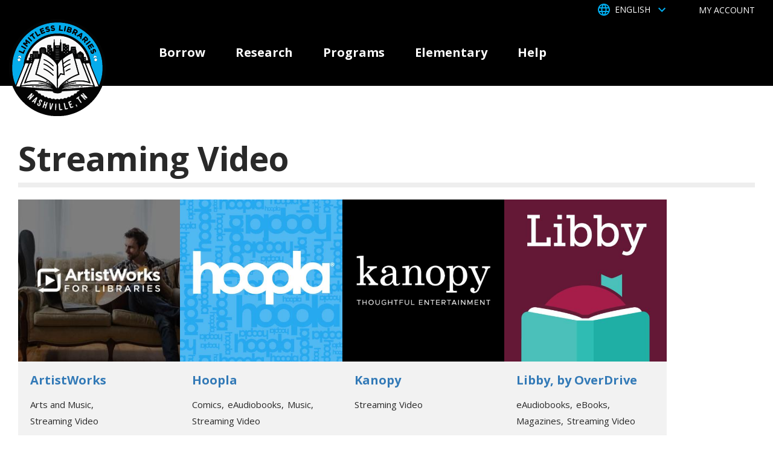

--- FILE ---
content_type: text/html; charset=UTF-8
request_url: https://limitlesslibraries.nashville.gov/category/streaming-video
body_size: 6817
content:
<!DOCTYPE html>
<html  lang="en" dir="ltr">
  <head>
    <meta charset="utf-8" />
<script>var _paq = _paq || [];(function(){var u=(("https:" == document.location.protocol) ? "https://matomo.library.nashville.org/matomo/" : "http://matomo.library.nashville.org/matomo/");_paq.push(["setSiteId", "1"]);_paq.push(["setTrackerUrl", u+"matomo.php"]);_paq.push(["setDoNotTrack", 1]);if (!window.matomo_search_results_active) {_paq.push(["trackPageView"]);}_paq.push(["setIgnoreClasses", ["no-tracking","colorbox"]]);_paq.push(["enableLinkTracking"]);var d=document,g=d.createElement("script"),s=d.getElementsByTagName("script")[0];g.type="text/javascript";g.defer=true;g.async=true;g.src=u+"matomo.js";s.parentNode.insertBefore(g,s);})();</script>
<script>var _mtm = window._mtm = window._mtm || [];_mtm.push({"mtm.startTime": (new Date().getTime()), "event": "mtm.Start"});var d = document, g = d.createElement("script"), s = d.getElementsByTagName("script")[0];g.type = "text/javascript";g.async = true;g.src="https://matomo.library.nashville.org/matomo/js/container_b2CSp2ad.js";s.parentNode.insertBefore(g, s);</script>
<meta name="Generator" content="Drupal 11 (https://www.drupal.org)" />
<meta name="MobileOptimized" content="width" />
<meta name="HandheldFriendly" content="true" />
<meta name="viewport" content="width=device-width, initial-scale=1.0" />
<link rel="icon" href="/sites/default/files/favicon.png" type="image/png" />
<link rel="alternate" hreflang="en" href="https://limitlesslibraries.nashville.gov/category/streaming-video" />
<link rel="alternate" hreflang="es" href="https://limitlesslibraries.nashville.gov/es/category/video-en-directo" />

    <title>Streaming Video | Limitless Libraries, NASHVILLE, TN</title>
    <link rel="stylesheet" media="all" href="/sites/default/files/css/css_rkiuX9BhSnOAMEiHjlZdhyZlLxY8eEwg9wOouUQgQRU.css?delta=0&amp;language=en&amp;theme=limitlesslibraries&amp;include=eJxljUEOwyAMBD-E4EnIgNNYMRjZplF_36iHNlIvq9EcZouImyvMtCl0PEWPUA9s5KIZahVtJCN9KW4qw3G0wNTJGc2YioIS2i0xQeFxVXdLTdcEjj8T15irMNmOLZhUAs79eoTMNA5L_yr6jh2DvcyxpwKG4Ul4Wvps7NIW4xv0YFAj" />
<link rel="stylesheet" media="all" href="https://cdn.jsdelivr.net/npm/entreprise7pro-bootstrap@3.4.8/dist/css/bootstrap.min.css" integrity="sha256-zL9fLm9PT7/fK/vb1O9aIIAdm/+bGtxmUm/M1NPTU7Y=" crossorigin="anonymous" />
<link rel="stylesheet" media="all" href="https://cdn.jsdelivr.net/npm/@unicorn-fail/drupal-bootstrap-styles@0.0.2/dist/3.1.1/7.x-3.x/drupal-bootstrap.min.css" integrity="sha512-nrwoY8z0/iCnnY9J1g189dfuRMCdI5JBwgvzKvwXC4dZ+145UNBUs+VdeG/TUuYRqlQbMlL4l8U3yT7pVss9Rg==" crossorigin="anonymous" />
<link rel="stylesheet" media="all" href="https://cdn.jsdelivr.net/npm/@unicorn-fail/drupal-bootstrap-styles@0.0.2/dist/3.1.1/8.x-3.x/drupal-bootstrap.min.css" integrity="sha512-jM5OBHt8tKkl65deNLp2dhFMAwoqHBIbzSW0WiRRwJfHzGoxAFuCowGd9hYi1vU8ce5xpa5IGmZBJujm/7rVtw==" crossorigin="anonymous" />
<link rel="stylesheet" media="all" href="https://cdn.jsdelivr.net/npm/@unicorn-fail/drupal-bootstrap-styles@0.0.2/dist/3.2.0/7.x-3.x/drupal-bootstrap.min.css" integrity="sha512-U2uRfTiJxR2skZ8hIFUv5y6dOBd9s8xW+YtYScDkVzHEen0kU0G9mH8F2W27r6kWdHc0EKYGY3JTT3C4pEN+/g==" crossorigin="anonymous" />
<link rel="stylesheet" media="all" href="https://cdn.jsdelivr.net/npm/@unicorn-fail/drupal-bootstrap-styles@0.0.2/dist/3.2.0/8.x-3.x/drupal-bootstrap.min.css" integrity="sha512-JXQ3Lp7Oc2/VyHbK4DKvRSwk2MVBTb6tV5Zv/3d7UIJKlNEGT1yws9vwOVUkpsTY0o8zcbCLPpCBG2NrZMBJyQ==" crossorigin="anonymous" />
<link rel="stylesheet" media="all" href="https://cdn.jsdelivr.net/npm/@unicorn-fail/drupal-bootstrap-styles@0.0.2/dist/3.3.1/7.x-3.x/drupal-bootstrap.min.css" integrity="sha512-ZbcpXUXjMO/AFuX8V7yWatyCWP4A4HMfXirwInFWwcxibyAu7jHhwgEA1jO4Xt/UACKU29cG5MxhF/i8SpfiWA==" crossorigin="anonymous" />
<link rel="stylesheet" media="all" href="https://cdn.jsdelivr.net/npm/@unicorn-fail/drupal-bootstrap-styles@0.0.2/dist/3.3.1/8.x-3.x/drupal-bootstrap.min.css" integrity="sha512-kTMXGtKrWAdF2+qSCfCTa16wLEVDAAopNlklx4qPXPMamBQOFGHXz0HDwz1bGhstsi17f2SYVNaYVRHWYeg3RQ==" crossorigin="anonymous" />
<link rel="stylesheet" media="all" href="https://cdn.jsdelivr.net/npm/@unicorn-fail/drupal-bootstrap-styles@0.0.2/dist/3.4.0/8.x-3.x/drupal-bootstrap.min.css" integrity="sha512-tGFFYdzcicBwsd5EPO92iUIytu9UkQR3tLMbORL9sfi/WswiHkA1O3ri9yHW+5dXk18Rd+pluMeDBrPKSwNCvw==" crossorigin="anonymous" />
<link rel="stylesheet" media="all" href="/sites/default/files/css/css_6hjvG9qmNJhWoQNqDCIBDQm_lF-3QeHfrhYlL3KoESw.css?delta=9&amp;language=en&amp;theme=limitlesslibraries&amp;include=eJxljUEOwyAMBD-E4EnIgNNYMRjZplF_36iHNlIvq9EcZouImyvMtCl0PEWPUA9s5KIZahVtJCN9KW4qw3G0wNTJGc2YioIS2i0xQeFxVXdLTdcEjj8T15irMNmOLZhUAs79eoTMNA5L_yr6jh2DvcyxpwKG4Ul4Wvps7NIW4xv0YFAj" />


        <link rel="preconnect" href="https://fonts.googleapis.com">
    <link rel="preconnect" href="https://fonts.gstatic.com" crossorigin>
    <link href="https://fonts.googleapis.com/css2?family=Open+Sans:ital,wght@0,400;0,700;1,400;1,700&display=swap" rel="stylesheet">

    <script src="https://use.fontawesome.com/releases/v6.4.2/js/all.js" defer crossorigin="anonymous"></script>
<script src="https://use.fontawesome.com/releases/v6.1.0/js/v4-shims.js" defer crossorigin="anonymous"></script>

    <script src="https://ajax.googleapis.com/ajax/libs/jquery/3.5.1/jquery.min.js"></script>
    <script type="text/javascript" src="https://cdnjs.cloudflare.com/ajax/libs/jquery-cookie/1.4.1/jquery.cookie.min.js"></script>
  </head>
  <body class="path-innerpage not-front path-taxonomy no-sidebars has-glyphicons"  class="path-innerpage not-front path-taxonomy no-sidebars has-glyphicons">
    <a href="#main-content" class="visually-hidden focusable skip-link">
      Skip to main content
    </a>
    
      <div class="dialog-off-canvas-main-canvas" data-off-canvas-main-canvas>
    

<div class="header__outer-wrapper">
  <div class="mobile-notification-bar">

      </div>
  <div class="language-and-my-account_bar">
    <div class="container">
        <div class="region region-utility-bar">
    <section id="block-limitlesslibraries-dropdownlanguagecontent" class="block block-dropdown-language block-dropdown-languagelanguage-content clearfix">
  
    

      <div class="dropdown-language-item btn-group dropdown">
  <button class="language-link active-language button js-form-submit form-submit btn-default btn" hreflang="en" formnovalidate="formnovalidate" data-dropdown-target="#dropdown-item-oh6znb229jk" type="submit" name="op" value="English">English</button><button class="btn-default btn dropdown-toggle" type="button" data-toggle="dropdown" aria-haspopup="true" aria-expanded="false"><span class="caret"></span><span class="sr-only">Toggle Dropdown</span></button>
  <ul class="dropdown-menu" role="menu"><li hreflang="en" role="menuitem"><span class="language-link active-language hidden" formnovalidate="formnovalidate" id="dropdown-item-oh6znb229jk">English</span></li><li hreflang="es" role="menuitem"><a href="/es/category/video-en-directo" class="language-link" hreflang="es" formnovalidate="formnovalidate" id="ajax-link-d6glus2-zs8">Español</a></li></ul>
</div>

  </section>


  </div>

      <a
        href="https://school.library.nashville.org/MyAccount/Home?url=http%253A//appserver-91096815-nginx-af1499c39216472197bf221ef4827599/">My Account</a>
    </div>
  </div>

  <header id="header">


        <div id="mobile-menu"></div>
    <div id="header-top" style="background: #000; overflow: hidden;">
      <div class="container">
        <div class="col-sm-8 col-sm-offset-2">
          <div id="primary-menu">
              <div class="region region-main-navigation">
    <nav role="navigation" aria-labelledby="block-limitlesslibraries-main-menu-menu" id="block-limitlesslibraries-main-menu">
            
  <h2 class="visually-hidden" id="block-limitlesslibraries-main-menu-menu">Main navigation</h2>
  

        
      <ul class="menu menu--main nav navbar-nav">
                      <li class="first">
                                        <a href="/" data-drupal-link-system-path="&lt;front&gt;">Borrow</a>
              </li>
                      <li>
                                        <a href="/research" data-drupal-link-system-path="node/2">Research</a>
              </li>
                      <li>
                                        <a href="/programs" data-drupal-link-system-path="node/64">Programs</a>
              </li>
                      <li>
                                        <a href="/elementary" data-drupal-link-system-path="node/61">Elementary</a>
              </li>
                      <li class="last">
                                        <a href="/help" data-drupal-link-system-path="node/5">Help</a>
              </li>
        </ul>
  

  </nav>

  </div>

          </div>
        </div>

        <div id="user-account-menu">

          <a href="https://school.library.nashville.org/MyAccount/Home?url=http%253A//appserver-91096815-nginx-af1499c39216472197bf221ef4827599/"
            class="my-account"><img src="/themes/custom/limitlesslibraries/images/user.png" alt="My Account" /></a>

                    
        </div>

      </div>
    </div>
    <div id="site-branding">
      <div class="container">
          <div class="region region-site-branding">
          <a class="logo navbar-btn pull-left" href="/" title="Home" rel="home">
      <img src="/themes/custom/limitlesslibraries/logo.svg" alt="Home" />
    </a>
      
  </div>

      </div>
    </div>

  </header>

    
</div>


    <div class="Feature-area py-4" style="background: #ddd;">
    <div class= "container">
        <div class="region region-feature">
    <div data-drupal-messages-fallback class="hidden"></div>

  </div>

    </div>
  </div>
    <!-- Content area -->
  <div id="main-div">
    <div class="content-top container"></div>
    <div class="main-content container">  <div class="region region-content">
        <h1 class="page-header">Streaming Video</h1>

  <div class="views-element-container form-group"><div class="view view-taxonomy-term view-id-taxonomy_term view-display-id-page_1 js-view-dom-id-4510b86426f35ec76cbe9ca5494d6337a72101b0188077b7f6e4f8c7902506e3">
  
    
      <div class="view-header">
      <div>
  
    
  
</div>

    </div>
      
      <div class="view-content">
          <div class="views-row">

<article class="db--node-cardcard">
  <div id="databse-content-type">
    <div class="image">
      <a href="https://libbyapp.com/library/nashville/extras">
            <div class="field field--name-field__field-database-logo field--type-entity-reference field--label-hidden field--item"><div>
  
  
            <div class="field field--name-field-media-image field--type-image field--label-hidden field--item">  <img loading="lazy" src="/sites/default/files/styles/large/public/2022-01/artist-works.jpg?itok=q9LG7I_R" width="300" height="300" alt="artistworks" class="img-responsive" />


</div>
      
</div>
</div>
      </a>
    </div>
    <div class="whole-desc-content">
      <div class="desc">
        
                  <h3>
            <a href="https://libbyapp.com/library/nashville/extras">
<span>ArtistWorks</span>
</a>
          </h3>
                
        
      <div class="field field--name-field-database-topics field--type-entity-reference field--label-hidden field--items">
              <div class="field--item"><a href="/category/arts-and-music" hreflang="en">Arts and Music</a></div>
              <div class="field--item"><a href="/category/streaming-video" hreflang="en">Streaming Video</a></div>
          </div>
  
      </div>

                    <div class="cta-links"><a href="/research/artistworks" rel="bookmark" class="button--secondary">Learn More</a></div>
          </div>
  </div>
</article>
</div>
    <div class="views-row">

<article class="db--node-cardcard">
  <div id="databse-content-type">
    <div class="image">
      <a href="https://www.hoopladigital.com/">
            <div class="field field--name-field__field-database-logo field--type-entity-reference field--label-hidden field--item"><div>
  
  
            <div class="field field--name-field-media-image field--type-image field--label-hidden field--item">  <img loading="lazy" src="/sites/default/files/styles/large/public/2022-01/hoopla-10.jpg?itok=HxEJhAKf" width="480" height="480" alt="Hoopla logo" class="img-responsive" />


</div>
      
</div>
</div>
      </a>
    </div>
    <div class="whole-desc-content">
      <div class="desc">
        
                  <h3>
            <a href="https://www.hoopladigital.com/">
<span>Hoopla</span>
</a>
          </h3>
                
        
      <div class="field field--name-field-database-topics field--type-entity-reference field--label-hidden field--items">
              <div class="field--item"><a href="/category/comics" hreflang="en">Comics</a></div>
              <div class="field--item"><a href="/category/eaudiobooks" hreflang="en">eAudiobooks</a></div>
              <div class="field--item"><a href="/category/music" hreflang="en">Music</a></div>
              <div class="field--item"><a href="/category/streaming-video" hreflang="en">Streaming Video</a></div>
          </div>
  
      </div>

                    <div class="cta-links"><a href="/research/hoopla" rel="bookmark" class="button--secondary">Learn More</a></div>
          </div>
  </div>
</article>
</div>
    <div class="views-row">

<article class="db--node-cardcard">
  <div id="databse-content-type">
    <div class="image">
      <a href="https://nashville.kanopy.com/">
            <div class="field field--name-field__field-database-logo field--type-entity-reference field--label-hidden field--item"><div>
  
  
            <div class="field field--name-field-media-image field--type-image field--label-hidden field--item">  <img loading="lazy" src="/sites/default/files/styles/large/public/2022-01/kanopy-database-card-image-2.jpg?itok=PNFn8qN4" width="480" height="480" alt="kanopy logo" class="img-responsive" />


</div>
      
</div>
</div>
      </a>
    </div>
    <div class="whole-desc-content">
      <div class="desc">
        
                  <h3>
            <a href="https://nashville.kanopy.com/">
<span>Kanopy</span>
</a>
          </h3>
                
        
      <div class="field field--name-field-database-topics field--type-entity-reference field--label-hidden field--items">
              <div class="field--item"><a href="/category/streaming-video" hreflang="en">Streaming Video</a></div>
          </div>
  
      </div>

                    <div class="cta-links"><a href="/research/kanopy" rel="bookmark" class="button--secondary">Learn More</a></div>
          </div>
  </div>
</article>
</div>
    <div class="views-row">

<article class="db--node-cardcard">
  <div id="databse-content-type">
    <div class="image">
      <a href="https://nashville.overdrive.com/">
            <div class="field field--name-field__field-database-logo field--type-entity-reference field--label-hidden field--item"><div>
  
  
            <div class="field field--name-field-media-image field--type-image field--label-hidden field--item">  <img loading="lazy" src="/sites/default/files/styles/large/public/2023-10/libby-overdrive-logo-600-2.jpg?itok=H5FxjEW5" width="480" height="480" alt="libby by overdrive" class="img-responsive" />


</div>
      
</div>
</div>
      </a>
    </div>
    <div class="whole-desc-content">
      <div class="desc">
        
                  <h3>
            <a href="https://nashville.overdrive.com/">
<span>Libby, by OverDrive</span>
</a>
          </h3>
                
        
      <div class="field field--name-field-database-topics field--type-entity-reference field--label-hidden field--items">
              <div class="field--item"><a href="/category/eaudiobooks" hreflang="en">eAudiobooks</a></div>
              <div class="field--item"><a href="/category/ebooks" hreflang="en">eBooks</a></div>
              <div class="field--item"><a href="/category/magazines" hreflang="en">Magazines</a></div>
              <div class="field--item"><a href="/category/streaming-video" hreflang="en">Streaming Video</a></div>
          </div>
  
      </div>

                    <div class="cta-links"><a href="/research/libby-overdrive" rel="bookmark" class="button--secondary">Learn More</a></div>
          </div>
  </div>
</article>
</div>
    <div class="views-row">

<article class="db--node-cardcard">
  <div id="databse-content-type">
    <div class="image">
      <a href="https://nashville.overdrive.com/library/kids">
            <div class="field field--name-field__field-database-logo field--type-entity-reference field--label-hidden field--item"><div>
  
  
            <div class="field field--name-field-media-image field--type-image field--label-hidden field--item">  <img loading="lazy" src="/sites/default/files/styles/large/public/2023-10/libby-overdrive-logo-600-kids.jpg?itok=m9fRJGGB" width="480" height="480" alt="libby by overdrive for kids" class="img-responsive" />


</div>
      
</div>
</div>
      </a>
    </div>
    <div class="whole-desc-content">
      <div class="desc">
        
                  <h3>
            <a href="https://nashville.overdrive.com/library/kids">
<span>Libby, by OverDrive for Kids</span>
</a>
          </h3>
                
        
      <div class="field field--name-field-database-topics field--type-entity-reference field--label-hidden field--items">
              <div class="field--item"><a href="/category/eaudiobooks" hreflang="en">eAudiobooks</a></div>
              <div class="field--item"><a href="/category/ebooks" hreflang="en">eBooks</a></div>
              <div class="field--item"><a href="/category/magazines" hreflang="en">Magazines</a></div>
              <div class="field--item"><a href="/category/streaming-video" hreflang="en">Streaming Video</a></div>
          </div>
  
      </div>

                    <div class="cta-links"><a href="/research/libby-overdrive-kids" rel="bookmark" class="button--secondary">Learn More</a></div>
          </div>
  </div>
</article>
</div>
    <div class="views-row">

<article class="db--node-cardcard">
  <div id="databse-content-type">
    <div class="image">
      <a href="https://www.linkedin.com/learning-login/go/nashvillepubliclibrary">
            <div class="field field--name-field__field-database-logo field--type-entity-reference field--label-hidden field--item"><div>
  
  
            <div class="field field--name-field-media-image field--type-image field--label-hidden field--item">  <img loading="lazy" src="/sites/default/files/styles/large/public/2022-01/linkedin-learning-database-icon.jpg?itok=ygE2OdPv" width="300" height="300" alt="linkedin learning" class="img-responsive" />


</div>
      
</div>
</div>
      </a>
    </div>
    <div class="whole-desc-content">
      <div class="desc">
        
                  <h3>
            <a href="https://www.linkedin.com/learning-login/go/nashvillepubliclibrary">
<span>Linkedin Learning</span>
</a>
          </h3>
                
        
      <div class="field field--name-field-database-topics field--type-entity-reference field--label-hidden field--items">
              <div class="field--item"><a href="/category/arts-and-music" hreflang="en">Arts and Music</a></div>
              <div class="field--item"><a href="/category/business" hreflang="en">Business</a></div>
              <div class="field--item"><a href="/category/streaming-video" hreflang="en">Streaming Video</a></div>
              <div class="field--item"><a href="/category/technology" hreflang="en">Technology</a></div>
          </div>
  
      </div>

                    <div class="cta-links"><a href="/research/linkedin-learning" rel="bookmark" class="button--secondary">Learn More</a></div>
          </div>
  </div>
</article>
</div>
    <div class="views-row">

<article class="db--node-cardcard">
  <div id="databse-content-type">
    <div class="image">
      <a href="https://www.youtube.com/user/NashvilleLibrary/playlists?view=1&amp;sort=dd&amp;shelf_id=0">
            <div class="field field--name-field__field-database-logo field--type-entity-reference field--label-hidden field--item"><div>
  
  
            <div class="field field--name-field-media-image field--type-image field--label-hidden field--item">  <img loading="lazy" src="/sites/default/files/styles/large/public/2022-02/npl-universe-tv-final-for-web-with-border.png?itok=S_Ns7V5k" width="300" height="300" alt="npl universe logo" class="img-responsive" />


</div>
      
</div>
</div>
      </a>
    </div>
    <div class="whole-desc-content">
      <div class="desc">
        
                  <h3>
            <a href="https://www.youtube.com/user/NashvilleLibrary/playlists?view=1&amp;sort=dd&amp;shelf_id=0">
<span>NPL Universe TV</span>
</a>
          </h3>
                
        
      <div class="field field--name-field-database-topics field--type-entity-reference field--label-hidden field--items">
              <div class="field--item"><a href="/category/streaming-video" hreflang="en">Streaming Video</a></div>
          </div>
  
      </div>

                    <div class="cta-links"><a href="/research/npl-universe-tv" rel="bookmark" class="button--secondary">Learn More</a></div>
          </div>
  </div>
</article>
</div>

    </div>
  
      
          </div>
</div>


  </div>
</div>
    <div class="content-bottom container"></div>
  </div>
  <!-- Ending of content area -->


  <footer id="whole-footer">
    <div class="footer-top" style="background: #F2F2F2; overflow: hidden;">
      <div class="container sponsors">
		      <div class="region region-footer-top">
    <section id="block-aprojectbynplandmnps" class="block block-block-content block-block-content071e880a-97ba-4dfb-8174-c4391e2cc0a1 clearfix">
  
      <h2 class="block-title">A Project by NPL and MNPS</h2>
    

      
      <div class="field field--name-field-sponsors field--type-entity-reference-revisions field--label-hidden field--items">
              <div class="field--item">

	<div  class="paragraph paragraph--type--sponsors paragraph-id--149 paragraph--view-mode--default">
		<div class= "Sponsors-box">
						      <div class="sponsors-image">
        <a href="https://library.nashville.org">
          <img src="/sites/default/files/2022-03/sponsor-npl.png" alt="sponsor's image">
        </a>
      </div>
		</div>
	</div>
</div>
              <div class="field--item">

	<div  class="paragraph paragraph--type--sponsors paragraph-id--150 paragraph--view-mode--default">
		<div class= "Sponsors-box">
						      <div class="sponsors-image">
        <a href="https://mnps.org">
          <img src="/sites/default/files/2022-03/sponsor-mnpslogo.png" alt="sponsor's image">
        </a>
      </div>
		</div>
	</div>
</div>
          </div>
  
  </section>

<section id="block-thankyoutooursponsors" class="block block-block-content block-block-contentf956c121-3696-430e-a208-c8e7ef5d69c0 clearfix">
  
      <h2 class="block-title">Thank You to Our Sponsors</h2>
    

      
      <div class="field field--name-field-sponsors field--type-entity-reference-revisions field--label-hidden field--items">
              <div class="field--item">

	<div  class="paragraph paragraph--type--sponsors paragraph-id--152 paragraph--view-mode--default">
		<div class= "Sponsors-box">
						      <div class="sponsors-image">
        <a href="https://nplf.org">
          <img src="/sites/default/files/2024-03/NPLF_Logo_4c.png" alt="sponsor's image">
        </a>
      </div>
		</div>
	</div>
</div>
              <div class="field--item">

	<div  class="paragraph paragraph--type--sponsors paragraph-id--151 paragraph--view-mode--default">
		<div class= "Sponsors-box">
						      <div class="sponsors-image">
        <a href="https://www.dgliteracy.org/">
          <img src="/sites/default/files/2025-05/new-dollar-general-logo.png" alt="sponsor's image">
        </a>
      </div>
		</div>
	</div>
</div>
          </div>
  
  </section>


  </div>

      </div>
    </div>
    <div class="footer-bottom">
      <div class="container">
		      <div class="region region-footer-bottom">
          <a class="logo navbar-btn pull-left" href="/" title="Home" rel="home">
      <img src="/themes/custom/limitlesslibraries/logo.svg" alt="Home" />
    </a>
      <nav role="navigation" aria-labelledby="block-limitlesslibraries-footer-menu" id="block-limitlesslibraries-footer">
            
  <h2 class="visually-hidden" id="block-limitlesslibraries-footer-menu">Footer menu</h2>
  

        
      <ul class="menu menu--footer nav">
                      <li class="first">
                                        <a href="/help" data-drupal-link-system-path="node/5">Help</a>
              </li>
                      <li>
                                        <a href="/about" data-drupal-link-system-path="node/10">About</a>
              </li>
                      <li>
                                        <a href="/contact-us" data-drupal-link-system-path="node/11">Contact Us</a>
              </li>
                      <li class="last">
                                        <a href="/privacy-notice" data-drupal-link-system-path="node/37">Privacy Notice</a>
              </li>
        </ul>
  

  </nav>

  </div>

        <div class="footer-social">  <div class="region region-footer-social">
    <section id="block-footersociallinks" class="block block-block-content block-block-content4ea6afd0-6cee-4a77-aaf3-07944d377276 clearfix">
  
    

      

<ul class="social-media-links--platforms platforms vertical">
      <li>
      <a class="social-media-link-icon--instagram" href="https://www.instagram.com/nowatnpl.limitlesslibraries"  >
        <span class='fab fa-instagram fa-2x'></span>
      </a>

          </li>
      <li>
      <a class="social-media-link-icon--twitter" href="https://x.com/limitlesslib"  >
        <span class='fab fa-x-twitter fa-2x'></span>
      </a>

          </li>
  </ul>

  </section>


  </div>
</div>
      </div>
    </div>
  </footer>

  </div>

    
    <script type="application/json" data-drupal-selector="drupal-settings-json">{"path":{"baseUrl":"\/","pathPrefix":"","currentPath":"taxonomy\/term\/32","currentPathIsAdmin":false,"isFront":false,"currentLanguage":"en"},"pluralDelimiter":"\u0003","suppressDeprecationErrors":true,"matomo":{"disableCookies":false,"trackMailto":true},"ckeditorAccordion":{"accordionStyle":{"collapseAll":1,"keepRowsOpen":0,"animateAccordionOpenAndClose":1,"openTabsWithHash":1,"allowHtmlInTitles":0}},"bootstrap":{"forms_has_error_value_toggle":1,"modal_animation":1,"modal_backdrop":"true","modal_focus_input":1,"modal_keyboard":1,"modal_select_text":1,"modal_show":1,"modal_size":"","popover_enabled":1,"popover_animation":1,"popover_auto_close":1,"popover_container":"body","popover_content":"","popover_delay":"0","popover_html":0,"popover_placement":"right","popover_selector":"","popover_title":"","popover_trigger":"click","tooltip_enabled":1,"tooltip_animation":1,"tooltip_container":"body","tooltip_delay":"0","tooltip_html":0,"tooltip_placement":"auto left","tooltip_selector":"","tooltip_trigger":"hover"},"user":{"uid":0,"permissionsHash":"e466c485120e9e78cc7e7443e586f76434debcec693ca478a2fb9c270d03b0c4"}}</script>
<script src="/core/assets/vendor/jquery/jquery.min.js?v=4.0.0-rc.1"></script>
<script src="/sites/default/files/js/js_jx4_ALTTe8RuoOo3PXxR2lWBdBDKqzgsNDSu1JQ2vBE.js?scope=footer&amp;delta=1&amp;language=en&amp;theme=limitlesslibraries&amp;include=eJx9iVEKAyEMBS8keiTRNW7Dqk-SsF6_hdLFr37NMJMBU5M0Q_5ZnEKRB5t7UiiCWbDGliYmbpKtGNCMpzsuKmyQmI4DUhgjPOarYBiN4uqHaZGiU9jc633-e15f3F3jztZItXGWJEwaqqROC3K5ngwd4Ys3BOpaNg"></script>
<script src="https://cdn.jsdelivr.net/npm/entreprise7pro-bootstrap@3.4.8/dist/js/bootstrap.min.js" integrity="sha256-3XV0ZwG+520tCQ6I0AOlrGAFpZioT/AyPuX0Zq2i8QY=" crossorigin="anonymous"></script>
<script src="/sites/default/files/js/js_NKO0O5XDJ4XtPkoXNA3gQkqml0xnjV1JnVP10cSXhS4.js?scope=footer&amp;delta=3&amp;language=en&amp;theme=limitlesslibraries&amp;include=eJx9iVEKAyEMBS8keiTRNW7Dqk-SsF6_hdLFr37NMJMBU5M0Q_5ZnEKRB5t7UiiCWbDGliYmbpKtGNCMpzsuKmyQmI4DUhgjPOarYBiN4uqHaZGiU9jc633-e15f3F3jztZItXGWJEwaqqROC3K5ngwd4Ys3BOpaNg"></script>
<script src="/modules/composer/ckeditor_accordion/js/accordion.frontend.min.js?t7dc7p"></script>
<script src="/sites/default/files/js/js_nUzvXvgrBuODhh9bR8tnmDMdXBDX7giir38ITzW4jrI.js?scope=footer&amp;delta=5&amp;language=en&amp;theme=limitlesslibraries&amp;include=eJx9iVEKAyEMBS8keiTRNW7Dqk-SsF6_hdLFr37NMJMBU5M0Q_5ZnEKRB5t7UiiCWbDGliYmbpKtGNCMpzsuKmyQmI4DUhgjPOarYBiN4uqHaZGiU9jc633-e15f3F3jztZItXGWJEwaqqROC3K5ngwd4Ys3BOpaNg"></script>

  </body>
</html>


--- FILE ---
content_type: text/css
request_url: https://limitlesslibraries.nashville.gov/sites/default/files/css/css_6hjvG9qmNJhWoQNqDCIBDQm_lF-3QeHfrhYlL3KoESw.css?delta=9&language=en&theme=limitlesslibraries&include=eJxljUEOwyAMBD-E4EnIgNNYMRjZplF_36iHNlIvq9EcZouImyvMtCl0PEWPUA9s5KIZahVtJCN9KW4qw3G0wNTJGc2YioIS2i0xQeFxVXdLTdcEjj8T15irMNmOLZhUAs79eoTMNA5L_yr6jh2DvcyxpwKG4Ul4Wvps7NIW4xv0YFAj
body_size: 8554
content:
/* @license GPL-2.0-or-later https://www.drupal.org/licensing/faq */
html{box-sizing:border-box;-webkit-font-smoothing:antialiased;-moz-osx-font-smoothing:grayscale;-ms-text-size-adjust:100%;-webkit-text-size-adjust:100%;font-size:62.5%}* html{font-size:62.5%}body{font-family:"Open Sans",sans-serif;font-weight:normal;color:#292929;font-size:18px;font-size:1.8rem;line-height:1.5}h1.page-header{border-bottom:8px solid #eee;padding-bottom:10px;font-size:5.5rem;font-weight:700}h2{font-weight:700;font-size:3.5rem;margin-bottom:1.1rem}h3{font-size:2.5rem}p{margin:0 0 1rem}#main-div li{margin-left:1.3rem}#main-div li:last-child{margin-bottom:1rem}a:focus{outline:0;background:rgba(0,0,0,0)}#block-homepageh1tag h1{color:#292929;font-size:3.5rem;font-weight:700;margin-top:0}.content .paragraph-id--65{position:absolute;top:0;right:0;margin-top:45px;text-align:right}.content .paragraph-id--65 p a{padding:20px 30px;transition:background-color .2s ease-out;text-decoration:none;color:#fff;background:#057dbc;font-size:18px}.content .paragraph-id--65 p a:hover{background:#00adef}@media only screen and (min-width:0)and (max-width:767px){.content .paragraph-id--65{right:unset}}#user-account-menu{margin-top:0 !important}#user-account-menu .close-btn{z-index:1;appearance:none;background-color:rgba(0,0,0,0);border:none;text-transform:none;position:relative;display:none;overflow:hidden;align-items:center;justify-content:end}#user-account-menu .close-btn img.opened{display:block !important}#user-account-menu .close-btn img.closed{display:none !important}#user-account-menu .close-btn.closed img.opened{display:none !important}#user-account-menu .close-btn.closed img.closed{display:block !important}@media only screen and (min-width:768px){#user-account-menu .close-btn{display:flex}}.content .field--name-field-component{position:relative}.content .paragraph-id--130 .field--name-field-content{position:absolute;top:57.6%;right:45px;font-size:25px;font-weight:700}.content .paragraph-id--130 .field--name-field-content:after{position:absolute;top:1px;right:-22px;content:">";color:#037ac0}
body{margin:0;padding:0}#main-div{padding:0 0 25px 0}
.header__outer-wrapper{display:flex;flex-direction:column;margin-bottom:40px}.header__outer-wrapper #header{order:2}@media only screen and (min-width:768px){.header__outer-wrapper #header{order:1}}header#header{position:relative;margin-bottom:50px}.container{width:1250px;margin:auto}@media only screen and (min-width:0)and (max-width:767px){#header{position:relative}#header-top{min-height:78px;padding:10px 0 !important}#header-top .col-sm-2{position:absolute;top:0;right:0}}@media only screen and (min-width:768px)and (max-width:979px){.container{width:100%}}@media only screen and (min-width:980px)and (max-width:1279px){#header .container{width:calc(100% - 30px);max-width:1250px;padding:0 15px 0 15px}}@media only screen and (min-width:980px)and (max-width:1279px){.container{width:100%}}@media screen and (min-width:1280px){#header .container{width:100%;max-width:1250px;padding:0}}@media screen and (min-width:1250px)and (min-width:1340px){#header .container{width:100%;max-width:1250px;padding:0}}div#header-top{padding:30px 0}#primary-menu .menu.menu--main li{margin:0 10px}#primary-menu .menu.menu--main li a{color:#fff;font-size:20px;font-weight:bold}#primary-menu .menu.menu--main li a:focus{outline:0;background:rgba(0,0,0,0)}#primary-menu .menu.menu--main li a:hover{color:#000;background:#00adef}#primary-menu .menu.menu--main li a.is-active{color:#000;background:#00adef}@media only screen and (min-width:0)and (max-width:767px){#primary-menu .opened{display:block}}@media only screen and (min-width:768px)and (max-width:979px){div#primary-menu{padding-left:8px}#primary-menu .menu.menu--main li{margin:0 5px}#primary-menu .menu.menu--main li a{padding:8px;font-size:15px}.navbar-nav>li>a{position:relative;display:block;padding:2px 2px;padding-top:9px;padding-bottom:8px}}@media only screen and (min-width:980px)and (max-width:1279px){#primary-menu .menu.menu--main li{margin:0 5px}#primary-menu .menu.menu--main li a{padding:10px;font-size:18px}}@media only screen and (min-width:0)and (max-width:767px){nav#block-limitlesslibraries-main-menu{position:relative;top:95px;display:none;height:100vh}}@media only screen and (min-width:768px){#block-limitlesslibraries-main-menu{display:block !important}}#site-branding a.logo.navbar-btn.pull-left{position:absolute;top:0;margin:0;z-index:21}@media only screen and (min-width:0)and (max-width:767px){#site-branding .logo img{max-width:57%;margin-top:8px;margin-left:5px}#site-branding .logo img{max-width:57%;margin-top:8px;margin-left:5px}#site-branding .main-content .page-header{border-bottom:8px solid #eee;font-size:39px;font-weight:600}}@media only screen and (min-width:768px)and (max-width:979px){#site-branding .logo img{width:80%}#site-branding a.logo.navbar-btn.pull-left{position:absolute;top:-26px;margin:0}#site-branding a.logo.navbar-btn.pull-left{position:absolute;top:3px;margin:0}}
#whole-footer .footer-top{padding:80px 0;text-align:center}#whole-footer .footer-top h2.block-title{margin-bottom:35px;color:#000;font-size:2.2em;font-weight:bold}#whole-footer .footer-top .container.sponsors .field--name-field-sponsors{display:flex;justify-content:center;margin-bottom:25px}#whole-footer .footer-top .container.sponsors .field--name-field-sponsors .field--item{margin-right:30px}#whole-footer .footer-bottom{overflow:hidden;padding:50px 0;text-align:center;background:#000}#whole-footer .footer-bottom ul.menu--footer li{display:inline-block;margin:0 35px}#whole-footer .footer-bottom ul.menu--footer li a{color:#fff;font-size:18px}#whole-footer .footer-bottom ul.menu--footer li a:hover{text-decoration:underline;background:rgba(0,0,0,0)}#whole-footer .footer-bottom a.logo.navbar-btn{width:100%}#whole-footer .footer-bottom #block-footersociallinks ul.social-media-links--platforms{margin:0;font-size:0}#whole-footer .footer-bottom #block-footersociallinks ul.social-media-links--platforms li{display:inline-block;margin:0;border-left:2px solid #fff}#whole-footer .footer-bottom #block-footersociallinks ul.social-media-links--platforms li:first-child{border-left:0}#whole-footer .footer-bottom #block-footersociallinks ul.social-media-links--platforms li a{display:block;padding:10px;color:#fff;background:#00adef;font-size:18px}#whole-footer .footer-bottom #block-footersociallinks ul.social-media-links--platforms li a:hover{border:1px solid #fff}#whole-footer .footer-bottom #block-footersociallinks ul.social-media-links--platforms li a.social-media-link-icon--facebook{padding:10px 18px}.footer-social{margin-top:30px}.footer-social .region-footer-social{display:flex;justify-content:center}#block-newsletterblock .newsletter a{position:relative;display:block;padding:15px 60px;text-decoration:none;color:#000;background:#fff;font-size:18.5px}#block-newsletterblock .newsletter a::before{position:absolute;top:27%;left:9%;width:25px;height:25px;content:"";background:url(/themes/custom/limitlesslibraries/images/envelope-regular.svg) no-repeat}#block-newsletterblock .newsletter a:focus{outline:0}@media only screen and (min-width:0)and (max-width:767px){#block-newsletterblock .newsletter a{position:relative;display:block;padding:16px 60px;text-decoration:none;color:#000;background:#fff;font-size:14px}}@media only screen and (min-width:0)and (max-width:767px){#whole-footer .footer-bottom a.logo.navbar-btn img{height:186px;margin-bottom:20px}#whole-footer .footer-bottom ul.menu--footer li{margin:10px 0}#whole-footer .footer-bottom ul.menu--footer li a{padding:0 23px}#whole-footer .footer-bottom #block-footersociallinks ul.social-media-links--platforms li a{display:block;padding:10px;color:#fff;background:#00adef;font-size:15px}#whole-footer .footer-top{padding:40px 0;text-align:center}#whole-footer .footer-top h2.block-title{margin-bottom:25px;font-size:1.9em}}@media only screen and (min-width:0)and (max-width:530px){#whole-footer .footer-bottom ul.menu--footer li{display:block;margin:25px 0}}
.ckeditor-accordion-container{margin-top:3rem}.ckeditor-accordion-container>dl dt>a>.ckeditor-accordion-toggle:before,.ckeditor-accordion-container>dl dt>a>.ckeditor-accordion-toggle:after{background:#000}.ckeditor-accordion-container>dl dt.active>a>.ckeditor-accordion-toggle:before,.ckeditor-accordion-container>dl dt.active>a>.ckeditor-accordion-toggle:after{background:#fff}.ckeditor-accordion-container>dl{border:0px solid #0091ea}.ckeditor-accordion-container dd.active{padding:25px;border:1px solid #0091ea}.ckeditor-accordion-container>dl dt>a,.ckeditor-accordion-container>dl dt>a:not(.button){background-color:#dfdfdf;color:#000;border-bottom:1px solid #a9a9a9}.ckeditor-accordion-container>dl dt.active>a{background-color:#0091ea;color:#fff}a.ckeditor-accordion-toggler{text-decoration:none}
.paragraph--type--catalog-topic-grid{position:relative}.paragraph--type--catalog-topic-grid .view-catalog-topic-grid .view-header a{position:absolute;top:0;right:0;font-size:24px;font-size:2.4rem;background-color:#fff;padding-left:15px}.paragraph--type--catalog-topic-grid .view-catalog-topic-grid .view-header a:hover{text-decoration:none}.paragraph--type--catalog-topic-grid .view-catalog-topic-grid .view-footer{margin-top:30px;text-align:center}.paragraph--type--catalog-topic-grid .view-catalog-topic-grid .view-footer a{padding:15px 30px;color:#fff;background:#057dbc;font-size:22px;font-size:2.2rem;letter-spacing:.125rem}.paragraph--type--catalog-topic-grid .view-catalog-topic-grid .view-footer a:hover{background:#00adef;text-decoration:none}.paragraph--type--catalog-topic-grid .view-id-catalog_topic_grid .views-col{margin-bottom:39px;text-align:center}.paragraph--type--catalog-topic-grid .view-id-catalog_topic_grid .views-col .grid-item__title a{color:#292929;font-size:22px;font-size:2.2rem}.paragraph--type--catalog-topic-grid .view-id-catalog_topic_grid .views-col .grid-item__title a:hover{text-decoration:none}.paragraph--type--catalog-topic-grid .view-id-catalog_topic_grid .views-col .grid-item__content{min-height:140px;padding:0 15px}.paragraph--type--catalog-topic-grid .view-id-catalog_topic_grid .views-col .grid-item__content img{width:200px;margin:auto}.paragraph--type--catalog-topic-grid .field--name-field-title{position:relative;margin-bottom:30px}.paragraph--type--catalog-topic-grid .field--name-field-title::after{position:absolute;z-index:-1;top:50%;right:0;left:0;display:block;width:auto;height:6px;content:"";background:#ddd}.paragraph--type--catalog-topic-grid .field--name-field-title span{padding-right:15px;background:#fff}@media only screen and (min-width:0)and (max-width:767px){.paragraph--type--catalog-topic-grid .field--name-field-title{margin-top:25px;margin-bottom:40px;font-size:20px}.paragraph--type--catalog-topic-grid .field--name-field-title::after{display:none}.paragraph--type--catalog-topic-grid .view-catalog-topic-grid .view-header a{top:30px;right:unset}.paragraph--type--catalog-topic-grid .view-catalog-topic-grid .view-footer a{padding:10px 20px;font-size:20px}.paragraph--type--catalog-topic-grid .view-id-catalog_topic_grid .views-col{width:50% !important}.paragraph--type--catalog-topic-grid .view-id-catalog_topic_grid .views-col .grid-item__content img{max-width:60%}.paragraph--type--catalog-topic-grid .view-id-catalog_topic_grid .views-col .grid-item__title a{font-size:25px}.paragraph--type--catalog-topic-grid .view-id-catalog_topic_grid .views-col{width:50% !important}.paragraph--type--catalog-topic-grid .view-id-catalog_topic_grid .views-col .grid-item__content img{max-width:100%}}@media only screen and (min-width:383px)and (max-width:529px){.page-node-60 .paragraph--type--catalog-topic-grid .view-id-catalog_topic_grid .views-col .grid-item__content{min-height:200px}}@media only screen and (min-width:530px)and (max-width:767px){.view-id-catalog_topic_grid .views-col{min-height:268px}}@media only screen and (min-width:0)and (max-width:530px){.view-id-catalog_topic_grid .views-col{min-height:185px}.page-node-61 .view-id-catalog_topic_grid .views-col{min-height:245px}}
.views-element-container .database-listing{position:relative}.views-element-container .database-listing .view-content{display:flex;flex-wrap:wrap;grid-gap:30px;margin-top:70px}.views-element-container .database-listing .views-row{position:relative;flex:1 23%;max-width:22.7%;margin-bottom:50px;background:#f2f2f2}.views-element-container .database-listing .views-row .contextual-region{position:unset !important}.views-element-container .database-listing .views-row .whole-desc-content{padding:20px}.views-element-container .database-listing .views-row .whole-desc-content .cta-links{position:absolute;bottom:20px}.views-element-container .database-listing #databse-content-type .desc h3{margin:0;margin-bottom:15px;font-size:2rem;font-weight:700}.views-element-container .database-listing #databse-content-type .desc .title span{font-size:25px;line-height:30px}.views-element-container .database-listing #databse-content-type .desc .title span::after{position:absolute;width:20px;height:20px;margin-top:7px;margin-left:8px;content:"";background:url(/themes/custom/limitlesslibraries/images/NPL-arrow.png) no-repeat;background-position:center;background-size:contain}.views-element-container .database-listing #databse-content-type .desc .field--name-field-database-topics{overflow:hidden;margin-bottom:50px}.views-element-container .database-listing #databse-content-type .desc .field--name-field-database-topics .field--item{float:left;margin-right:6px}.views-element-container .database-listing #databse-content-type .desc .field--name-field-database-topics .field--item a{color:#292929;font-size:15px}.views-element-container .database-listing #databse-content-type .desc .field--name-field-database-topics .field--item:after{content:","}.views-element-container .database-listing #databse-content-type .desc .field--name-field-database-topics .field--item:last-child:after{content:none}.views-element-container .database-listing .js-form-item-field-database-topics-target-id:before{position:absolute;top:-35px;left:0;font-size:20px;font-weight:700}.views-element-container .database-listing .js-form-item-field-database-age-target-id:before{position:absolute;top:-35px;font-size:22px;font-weight:700}.views-element-container .database-listing h2{margin-bottom:70px;font-weight:700}#database-content-type-full .content-teaser{margin:0 0 2rem;background:#f2f2f2}#database-content-type-full .content-teaser .image-field{padding:0}#database-content-type-full .content-teaser .description-field{padding:35px}#database-content-type-full .content-teaser .description-field .field--name-field-description p{font-size:20px;font-size:2rem;margin-bottom:15px}#database-content-type-full .content-teaser .description-field .content-teaser--tag{display:flex;align-items:center;font-size:1.6rem;font-size:16px}#database-content-type-full .content-teaser .description-field .content-teaser--tag .field--name-field-database-age,#database-content-type-full .content-teaser .description-field .content-teaser--tag .field--name-field-database-topics{margin-left:10px}#database-content-type-full .content-teaser .description-field .content-teaser--tag .field--item{display:inline-block}#database-content-type-full .content-teaser .description-field .content-teaser--tag .field--item a{font-size:1.6rem;font-size:16px}#database-content-type-full .content-teaser .description-field .content-teaser--tag .field--item:after{content:", "}#database-content-type-full .content-teaser .description-field .content-teaser--tag .field--item:last-child:after{content:none}#database-content-type-full .content-teaser .description-field .cta-links a{display:inline-block;position:relative;margin-top:30px;padding:18px 30px;transition:background-color .2s ease-out;text-decoration:none;letter-spacing:.125em;text-transform:uppercase;color:#fff;background:#057dbc}#database-content-type-full .content-teaser .description-field .cta-links a:hover{background:#00adef}#database-content-type-full .content-teaser .description-field .cta-links a:after{content:"";display:inline-block;margin-bottom:2px;margin-left:15px;width:10px;height:10px;border-right:1px solid #fff;border-bottom:1px solid #fff;-webkit-transform:rotate(-45deg) translate3d(0,0,0);transform:rotate(-45deg) translate3d(0,0,0)}#database-content-type-full .content .sidebar-links{margin-top:3px;margin-bottom:55px}#database-content-type-full img{width:100%}#block-views-block-databases-block-2 .block-title{margin-bottom:41px}@media only screen and (min-width:0)and (max-width:767px){#block-views-block-databases-block-2 .block-title{margin-top:135px}}#views-exposed-form-databases-block-2{margin-top:25px}#views-exposed-form-databases-block-2 .form-item{margin-right:40px;width:30%}#views-exposed-form-databases-block-2 .form-item .form-select.form-control{height:47px;border-radius:0;font-size:1.6rem}#views-exposed-form-databases-block-2 .js-form-submit{padding:10px 15px;border-radius:inherit;background-color:#057dbc;font-size:17px;margin-top:32px;color:#fff}#views-exposed-form-databases-block-2 .js-form-submit:hover{background:#00adef}@media only screen and (min-width:0)and (max-width:767px){.views-element-container .database-listing .view-content{margin-top:50px}}#block-views-block-databases-block-1{margin-top:80px}#block-views-block-databases-block-1 h2.block-title{position:relative;margin-bottom:65px}#block-views-block-databases-block-1 h2.block-title::after{display:none}#block-views-block-databases-block-1 #views-exposed-form-databases-block-1{margin-top:-35px}#block-views-block-databases-block-1 #views-exposed-form-databases-block-1 .form-item{margin-right:40px;width:30%}#block-views-block-databases-block-1 #views-exposed-form-databases-block-1 .form-control{height:45px;padding:10px 12px;border-radius:0;font-size:18px}#block-views-block-databases-block-1 .js-form-submit{padding:10px 15px;border-radius:inherit;background-color:#057dbc;font-size:17px;margin-top:32px;color:#fff}#block-views-block-databases-block-1 .js-form-submit:hover{background:#00adef}.paragraph--type--database-feature-list-sortable .field.field--name-field-link-url.field--type-link.field--label-hidden.field--item{margin:50px auto;text-align:center}.paragraph--type--database-feature-list-sortable .field.field--name-field-link-url.field--type-link.field--label-hidden.field--item a{font-size:2.2rem;letter-spacing:.125rem;padding:15px 30px;color:#fff;background:#057dbc}.paragraph--type--database-feature-list-sortable .field.field--name-field-link-url.field--type-link.field--label-hidden.field--item a:hover{background:#00adef;text-decoration:none}@media only screen and (min-width:0)and (max-width:767px){.paragraph--type--database-feature-list-sortable{margin:50px 0}.paragraph--type--database-feature-list-sortable .field--name-field-title{width:100%;margin-bottom:10px;margin-left:0;font-size:24px}.paragraph--type--database-feature-list-sortable .field--name-field-title:after{display:none}}.view-id-taxonomy_term.view-display-id-page_1 .view-content{display:flex;flex-wrap:wrap;grid-gap:30px}.view-id-taxonomy_term.view-display-id-page_1 .view-content .whole-desc-content{padding:20px}.view-id-taxonomy_term.view-display-id-page_1 .view-content .whole-desc-content .desc h3{margin:0;margin-bottom:15px;font-size:2rem;font-weight:700}.view-id-taxonomy_term.view-display-id-page_1 .view-content .whole-desc-content .desc .field--name-field-database-topics{overflow:hidden;margin-bottom:50px}.view-id-taxonomy_term.view-display-id-page_1 .view-content .whole-desc-content .desc .field--item{float:left;margin-right:6px}.view-id-taxonomy_term.view-display-id-page_1 .view-content .whole-desc-content .desc .field--item:last-child a:after{content:none}.view-id-taxonomy_term.view-display-id-page_1 .view-content .whole-desc-content .desc .field--item a{color:#292929;font-size:15px}.view-id-taxonomy_term.view-display-id-page_1 .view-content .whole-desc-content .desc .field--item a:after{content:","}.view-id-taxonomy_term.view-display-id-page_1 .view-content .contextual-region{position:unset !important}.view-id-taxonomy_term.view-display-id-page_1 .view-content .views-row .cta-links{position:absolute;bottom:20px}.view-id-taxonomy_term.view-display-id-page_1 .views-row{position:relative;flex:1 23%;max-width:22%;margin-bottom:50px;background:#f2f2f2}.paragraph--type--database-feature-list-sortable{margin:100px 0}.paragraph--type--database-feature-list-sortable .field--name-field-title{position:relative;margin-top:10px;margin-bottom:30px;font-weight:700}.paragraph--type--database-feature-list-sortable .field--name-field-title:after{position:absolute;z-index:-1;top:50%;right:0;left:0;height:6px;content:"";background:#ddd}.paragraph--type--database-feature-list-sortable .field--name-field-title span{padding-right:15px;background:#fff}.paragraph--type--database-feature-list-sortable .field--name-field-title h2{color:#333;font-weight:700}.paragraph--type--database-feature-list-sortable .field--name-field-database-reference .field--item .contextual-region{position:unset}.paragraph--type--database-feature-list-sortable .field--name-field-database-reference{display:grid;grid-template-columns:repeat(4,minmax(100px,1fr));grid-gap:34px;row-gap:12px;grid-row-gap:55px;margin-top:70px}.paragraph--type--database-feature-list-sortable .field--name-field-database-reference .field--item{position:relative;background:#f2f2f2}.paragraph--type--database-feature-list-sortable .field--name-field-database-reference #databse-content-type .whole-desc-content{padding:20px}.paragraph--type--database-feature-list-sortable .field--name-field-database-reference #databse-content-type .whole-desc-content h3{margin:0;margin-bottom:15px;font-size:2rem;font-weight:700}.paragraph--type--database-feature-list-sortable .field--name-field-database-reference #databse-content-type .whole-desc-content .field--name-field-database-topics{overflow:hidden;margin-bottom:50px}.paragraph--type--database-feature-list-sortable .field--name-field-database-reference #databse-content-type .whole-desc-content .field--name-field-database-topics .field--item{float:left;margin-top:5px;margin-right:6px}.paragraph--type--database-feature-list-sortable .field--name-field-database-reference #databse-content-type .cta-links{position:absolute;bottom:20px}.paragraph--type--database-feature-list-sortable .field--name-field-database-reference #databse-content-type .cta-links a{text-decoration:none;letter-spacing:.125em;text-transform:uppercase;color:#337ab7;font-size:18px}.paragraph--type--database-feature-list-sortable .field--name-field-database-reference .field--name-field-database-topics a{color:#000;font-size:15px}.paragraph--type--database-feature-list-sortable .field--name-field-database-reference .whole-desc-content .field--item{margin-top:10px}.paragraph--type--database-feature-list-sortable .field--name-field-database-reference .whole-desc-content .field--name-field-database-topics{display:flex;flex-wrap:wrap}.paragraph--type--database-feature-list-sortable .field--name-field-database-reference .whole-desc-content .field--name-field-database-topics .field--item:after{content:","}.paragraph--type--database-feature-list-sortable .field--name-field-database-reference .whole-desc-content .field--name-field-database-topics .field--item:last-child:after{content:none}.has-glyphicons .select-wrapper{width:100%}.has-glyphicons .select-wrapper:after{color:#b7b2b2;font-size:20px;right:0;top:52%}@media only screen and (min-width:768px)and (max-width:979px){.has-glyphicons .has-glyphicons .select-wrapper:after{right:0;padding-right:15px;color:#b7b2b2;font-size:20px}}@media only screen and (min-width:0)and (max-width:530px){.paragraph--type--database-feature-list-sortable .field--name-field-database-reference{grid-template-columns:repeat(1,minmax(100px,1fr)) !important}.paragraph--type--database-feature-list-sortable .field.field--name-field-link-url.field--type-link.field--label-hidden.field--item a{top:-2px}.paragraph--type--database-feature-list-sortable .field--name-field-title span{background:rgba(0,0,0,0)}.views-element-container .database-listing .views-row{position:relative;flex:unset;width:100%;max-width:320px;margin:auto;margin-bottom:50px;background:#f2f2f2}#views-exposed-form-databases-block-2 .js-form-item-field-database-age-target-id::before{content:""}#views-exposed-form-databases-block-2 .js-form-item-field-database-topics-target-id::before{content:""}#block-views-block-databases-block-2 .block-title{margin-bottom:30px;font-weight:bold}#block-views-block-databases-block-2 h2{margin-top:60px;font-size:32px;font-weight:bold}#block-views-block-databases-block-2 .js-form-submit{padding:8px 15px;margin-top:0}.content .paragraph-id--65 p a{padding:10px;font-size:16px}.chosen-container-single .chosen-single span{margin-top:5px;text-transform:capitalize}#block-views-block-databases-block-1 #views-exposed-form-databases-block-1 .form-item{width:100%;margin-right:0;padding-right:20px}#block-views-block-databases-block-1 .js-form-submit{margin-top:0px}#views-exposed-form-databases-block-2 .form-item{width:100%;margin-right:0;padding-right:20px}#views-exposed-form-databases-block-2 .form-item .form-select.form-control{font-size:1.6rem}#views-exposed-form-databases-block-2 .form-item #edit_field_database_topics_target_id_chosen{margin-right:10px}}@media only screen and (min-width:0)and (max-width:767px){.view-id-taxonomy_term.view-display-id-page_1 .views-row{position:relative;flex:1 100%;max-width:100%;margin-bottom:50px;background:#f2f2f2}}@media only screen and (min-width:530px)and (max-width:767px){.paragraph--type--database-feature-list-sortable .field--name-field-database-reference{grid-template-columns:repeat(2,minmax(100px,1fr)) !important}.views-element-container .database-listing .views-row{position:relative;flex:1 50%;max-width:47%;margin-bottom:50px;background:#f2f2f2}.view-id-taxonomy_term.view-display-id-page_1 .views-row{position:relative;flex:1 50%;max-width:47%;margin-bottom:50px;background:#f2f2f2}}@media only screen and (min-width:768px)and (max-width:979px){.view-id-taxonomy_term.view-display-id-page_1 .views-row,.views-element-container .database-listing .views-row{position:relative;flex:1 33%;max-width:30%;margin-bottom:50px;background:#f2f2f2}.view-content .img-responsive{max-width:100% !important}.view-content .img-responsive{display:block;max-width:67%;height:auto}.view-content .grid-item__title a{color:#000;font-size:23px}.paragraph--type--database-feature-list-sortable .field--name-field-database-reference{display:grid;grid-template-columns:repeat(2,minmax(100px,1fr)) !important;grid-gap:34px;grid-row-gap:55px;margin-top:70px}}
#block-llschoolblock .ll-school{position:relative;display:flex;margin-bottom:60px;padding:25px 20px;background:#00adef}#block-llschoolblock .ll-school .form-item{width:25%;margin-bottom:0}#block-llschoolblock .js-form-item-search-field.form-no-label{width:75%}#block-llschoolblock .button{position:absolute;top:32.5%;right:2%;width:4%;color:#333;border:0;background:rgba(0,0,0,0);font-size:0}#block-llschoolblock .button:focus{outline:0}#block-llschoolblock .button span::before{font-size:20px !important}#block-llschoolblock h2.block-title{color:#000;font-weight:700}#block-llschoolblock span.glyphicon{margin-right:0}#block-llschoolblock #edit_search_option_chosen{position:relative;height:45px;padding-left:15px;letter-spacing:.5px;text-transform:uppercase;color:#fff;border:0;border-radius:0;background:#000;font-size:16px;font-weight:700}#block-llschoolblock .chosen-container-single .chosen-drop{position:absolute;left:0;width:max-content;margin-top:0;border:1px solid #aaa;background:#000}#block-llschoolblock .chosen-container-single .chosen-single{height:34px;padding:0;color:#fff;border:0;border-radius:0;outline:0;background:#000;-webkit-box-shadow:unset;box-shadow:unset;line-height:34px}#block-llschoolblock .chosen-container-single .chosen-single span{text-transform:capitalize}#block-llschoolblock .chosen-container .chosen-results{color:#fff}#block-llschoolblock .chosen-container .chosen-results li.active-result{text-transform:capitalize}#block-llschoolblock .chosen-container-single.chosen-with-drop .chosen-single{height:34px;padding:0;color:#fff;border:0;border-radius:0;outline:0;background:#000;-webkit-box-shadow:unset;box-shadow:unset;line-height:36px}#edit-search-option{height:45px;padding-left:25px;letter-spacing:.5px;text-transform:uppercase;color:#fff;border:0;border-radius:0;background:#000;font-size:16px;font-weight:700}#edit-search-field{height:45px;border:0;border-radius:0}.ll-school input#edit-search-field{font-size:16px}.chosen-container-single .chosen-single{position:relative;display:block;overflow:hidden;height:25px;padding:0 0 0 8px;white-space:nowrap;text-decoration:none;background-color:#fff;line-height:24px}.chosen-container-single .chosen-single div b{display:none;background:unset}@media only screen and (min-width:0)and (max-width:767px){#block-llschoolblock .ll-school{display:block;background:#00adef}#block-llschoolblock .ll-school .form-item{width:100%}#block-llschoolblock .ll-school .form-item .select-wrapper{position:relative;display:inline-block;width:100%}#block-llschoolblock .ll-school .search-here{display:block}#block-llschoolblock .form-item.js-form-item.form-type-textfield.js-form-type-textfield.form-item-search-field.js-form-item-search-field.form-no-label.form-group{width:100%}#block-llschoolblock div#edit_search_option_chosen{width:100% !important}#block-llschoolblock span.icon.glyphicon.glyphicon-search{margin-right:0}#edit-search-option{height:45px;padding-left:10px;letter-spacing:.5px;text-transform:capitalize;color:#fff;border:0;border-radius:0;background:#000;font-size:16px;font-weight:bold}.ll-school input#edit-search-field{padding-left:12px;font-size:14px}#block-llschoolblock h2.block-title{display:none;padding-left:15px;font-size:20px}}@media only screen and (min-width:0)and (max-width:530px){#block-llschoolblock .button{top:75px;right:20px;width:10%}}@media only screen and (min-width:530px)and (max-width:767px){#block-llschoolblock .button{top:75px;right:33px}}@media only screen and (min-width:768px)and (max-width:979px){#block-llschoolblock #edit_search_option_chosen{width:100% !important}#block-llschoolblock .ll-school{padding:25px}#block-llschoolblock .ll-school .form-item.js-form-item-search-option{width:100%;max-width:250px}#block-llschoolblock .button{top:32.5% !important;right:5% !important}#block-llschoolblock .button{position:absolute;top:36.5%;right:7%;width:5%;color:#333;border:0;background:rgba(0,0,0,0)}}
@media only screen and (min-width:0)and (max-width:767px){.container{width:100%}#main-div{padding:0}img{width:100%}.Feature-area{margin-top:0 !important}.content-top.container{padding:0}#mobile-menu{position:absolute;z-index:99;top:25px;right:65px;width:30px;height:30px;background:url(/themes/custom/limitlesslibraries/images/menu.png) no-repeat;background-size:contain}#mobile-search{position:absolute;z-index:99;top:25px;right:185px;width:30px;height:30px;background:url(/themes/custom/limitlesslibraries/images/search.png) no-repeat;background-size:contain}#mobile-search{position:absolute;z-index:99;top:27px;right:166px;width:30px;height:30px;background:url(/themes/custom/limitlesslibraries/images/search.png) no-repeat;background-size:contain}#block-homepageh1tag h1{display:none;color:#000;font-weight:bold}}@media screen and (min-width:768px){.form-inline .form-control{display:block;width:100%}.form-inline .control-label{margin-bottom:5px}}
#block-limitlesslibraries-main-menu .region-utility-bar{display:block;margin:54px auto 0;text-align:center}@media only screen and (min-width:768px){#block-limitlesslibraries-main-menu .region-utility-bar{display:none}}.region.region-utility-bar{margin:0 48px 0 0;background:#000;color:#fff;padding:0 0 0 32px}.region.region-utility-bar .btn-default{background:#000;color:#fff;text-transform:uppercase;font-size:14px;border:none;box-shadow:none;border-radius:0;background:url(/themes/custom/limitlesslibraries/images/globe.svg) no-repeat center left 8px;padding:6px 0 6px 36px;margin-right:32px}.region.region-utility-bar .btn-default.btn.dropdown-toggle{box-shadow:none;border:none;background:url(/themes/custom/limitlesslibraries/images/chev-down.svg) no-repeat center right 6px;position:absolute;width:100%;left:0;height:100%}.region.region-utility-bar .btn-default.btn.dropdown-toggle .caret{border:none}.region.region-utility-bar .dropdown-menu{right:0;left:auto;width:125.72px;min-width:100%}.region.region-utility-bar .dropdown-menu>li>a{padding:4px 20px 4px 36px}.region.region-utility-bar .dropdown-language-item.open{background-color:#fff}.region.region-utility-bar .dropdown-language-item.open .language-link{color:#000;background-color:#fff}.region.region-utility-bar .dropdown-language-item.open .language-link:hover{text-decoration:underline}.region.region-utility-bar .dropdown-language-item .dropdown-menu{border-radius:0;margin:0;box-shadow:none;border:none}.language-and-my-account_bar{background:#000;padding:0}@media only screen and (max-width:768px){.language-and-my-account_bar{display:none}}.language-and-my-account_bar .my-account{display:flex;align-items:center;justify-content:center}.language-and-my-account_bar .my-account img{width:30px;height:30px}.language-and-my-account_bar .container{display:flex;justify-content:flex-end;align-items:center}.language-and-my-account_bar a{color:#fff;text-transform:uppercase;font-size:14px}.language-switcher{position:absolute;top:24px;right:144px}#user-account-menu a.my-account{position:absolute;top:25px;right:64px;width:30px;height:30px;margin-top:0;display:flex;align-items:center;justify-content:end}#user-account-menu a.my-account img{width:30px;height:30px}@media only screen and (min-width:768px){#user-account-menu a.my-account{display:none}}#user-account-menu .close-btn{flex:none;width:36px;height:36px;padding:0;border:0;text-align:center;font-weight:700;color:#000;background-color:#eae71c;border-radius:500%;cursor:pointer;background-position:center center;background-repeat:no-repeat;margin:0 0 0 auto}#user-account-menu .close-btn img{margin:0 auto}@media screen and (max-width:767px){#user-account-menu .close-btn{top:13px;right:75px;position:absolute}#user-account-menu .close-btn img{width:auto}#user-account-menu a.my-account{position:absolute;top:15px;right:20px;width:30px;height:30px;margin-top:0;background-size:contain}#mobile-menu{top:15px}.region.region-utility-bar{display:block;padding:0}.region.region-utility-bar .my-account{display:none}}@media only screen and (min-width:768px)and (max-width:979px){#user-account-menu a{padding:9px 1px;text-transform:uppercase;color:#fff;font-size:14px}}@media only screen and (min-width:980px)and (max-width:1279px){#user-account-menu a{padding:4px;font-size:18px}}@media screen and (min-width:1280px){#user-account-menu .close-btn{margin:0 0 0 auto}}
.header__outer-wrapper #notification-message__wrapper{order:1}@media only screen and (min-width:768px){.header__outer-wrapper #notification-message__wrapper{order:2}}@media only screen and (min-width:0)and (max-width:767px){#notification-message .container{align-items:baseline}#notification-message .close-btn img{max-width:30px;height:auto}#notification-message #block-limitlesslibraries-notificationmessages .message{display:block !important}#notification-message #block-limitlesslibraries-notificationmessages .message .field--name-field-headline p{font-size:13px}#notification-message #block-limitlesslibraries-notificationmessages .message .field--name-message p{font-size:12px}#notification-message #block-limitlesslibraries-notificationmessages .message .field--name-field-read-more-url a{font-size:14px}#notification-message .col-sm-10.msg-body{width:100%}#notification-message .col-sm-2.close-btn span{right:15%;bottom:-13px;font-size:10px}#notification-message .col-sm-2.close-btn img{height:21px}}#notification-message__wrapper{margin:auto}#notification-message__wrapper .region-notification-message{position:relative;max-width:1250px;margin:0 auto}#notification-message__wrapper .region-notification-message:after{content:"";position:absolute;top:-51px;right:12px;border-bottom:6px solid #ede721;border-left:6px solid rgba(0,0,0,0);border-right:6px solid rgba(0,0,0,0)}#notification-message__wrapper .msg-body{background:#eae71c;padding:0}#notification-message__wrapper .notification-messages>.message{display:flex;align-items:center;padding:20px 0;border-bottom:solid 1px #7c7c7c}#notification-message__wrapper .notification-messages>.message:first-child{padding-top:0}#notification-message__wrapper .notification-messages>.message:last-child{border-bottom:none}#notification-message__wrapper .notification-messages>.message .message__link{margin:0 0 0 10px}@media screen and (max-width:767px){#notification-message__wrapper .region-notification-message:after{display:none}}@media screen and (max-width:1324px){#notification-message__wrapper .region-notification-message{padding-left:30px;padding-right:30px}}@media screen and (min-width:1325px){#notification-message__wrapper{padding-left:30px;padding-right:30px}#notification-message__wrapper .region-notification-message{padding-left:30px;padding-right:30px}}@media screen and (min-width:980px){#notification-message__wrapper .region-notification-message:after{top:-76px;right:28px}}@media screen and (min-width:1280px){#notification-message__wrapper .region-notification-message:after{top:-66px;right:12px}}.message__content{flex-direction:column;display:flex;width:100%;flex-wrap:wrap;flex:1;color:#292929;font-size:16px;line-height:1.5}.message__content p{color:#292929;font-size:16px;line-height:1.5}.message__content a{color:#292929;font-size:16px;line-height:1.5;text-decoration:underline}.message__content .field--name-field-headline{flex:3}.message__content .field--name-field-read-more-url{margin-top:16px}.field--type-text-long{width:100%;flex:none}#notification-message__wrapper{display:none;position:relative}#notification-message__wrapper.notification-open{display:block}@media screen and (max-width:768px){#notification-message__wrapper:after{right:72px}#notification-message__wrapper.notification-open{margin-bottom:20px}}@media screen and (min-width:769px){#notification-message__wrapper.notification-open{margin-bottom:-50px}}#notification-message__wrapper{z-index:11;width:calc(100% - 30px);background-color:#ede721;position:relative}#notification-message__wrapper.notification-open .msg-body{width:100%;left:0}@media screen and (min-width:768px){.message__content{flex-direction:row;align-items:center}.message__content .field--name-field-read-more-url{flex:1;text-align:right;margin-top:0}}@media screen and (min-width:768px)and (max-width:1279px){#notification-message__wrapper{padding-top:45px;padding-bottom:0}#notification-message__wrapper:after{right:12px}#notification-message__wrapper.notification-open{top:-50px}}@media screen and (min-width:980px){#notification-message__wrapper{padding-top:70px;padding-bottom:0}}@media screen and (min-width:1280px){#notification-message__wrapper{padding-top:60px}}@media screen and (min-width:1278px){#notification-message__wrapper.notification-open{top:-50px}}@media screen and (max-width:767px){.mobile-notification-bar{align-items:center;background-color:#ede721;display:flex;padding:5px 10px 5px 15px;position:relative}.mobile-notification-bar .text-wrapper{margin:0 0 0 5px;font-weight:500}.mobile-notification-bar .image-wrapper{display:flex;align-items:center;justify-content:center;width:36px;height:36px}.mobile-notification-bar .close-btn{flex:none;width:100%;height:36px;padding:0;border:0;font-weight:700;color:#000;background-color:#ede721;cursor:pointer;display:flex;align-items:center}.mobile-notification-bar .close-btn img{width:auto}.mobile-notification-bar .close-btn img.opened{display:block !important}.mobile-notification-bar .close-btn img.closed{display:none !important}.mobile-notification-bar .close-btn.closed img.opened{display:none !important}.mobile-notification-bar .close-btn.closed img.closed{display:block !important}.region-notification-message{padding-top:35px}}@media screen and (min-width:768px){.mobile-notification-bar{display:none}}
.paragraph--type--promotion{margin:0 25px 55px 5px;padding:3rem 3rem 6rem;background-color:#000;box-shadow:15px 15px #ebe821;color:#fff}.paragraph--type--promotion a.button--primary{padding:18px 30px;transition:background-color .2s ease-out;text-decoration:none;text-transform:uppercase;color:#000;background-color:#32a3e9;font-weight:700}.paragraph--type--promotion a.button--primary:hover{background-color:#0fbdff}.paragraph--type--promotion p{margin:15px 0 45px}@media screen and (min-width:540px){.paragraph--type--promotion div.promo-box .image{width:70%;margin:0 auto}}@media only screen and (min-width:630px){.paragraph--type--promotion{margin:0 25px 55px 5px}.paragraph--type--promotion div.promo-box .image{width:70%}}@media only screen and (min-width:769px){.paragraph--type--promotion{margin:0 25px 75px 5px;padding:3rem 3rem 5rem}.paragraph--type--promotion .promo-box{display:flex;grid-gap:20px}.paragraph--type--promotion .promo-box h2{margin-top:0}.paragraph--type--promotion .promo-box .image{flex:50%}.paragraph--type--promotion .promo-box .promo-content{flex:50%}}@media only screen and (min-width:940px){.paragraph--type--promotion{margin:0 100px 55px}.paragraph--type--promotion .promo-box{display:flex;grid-gap:30px}.paragraph--type--promotion .promo-box h2{margin-top:0}.paragraph--type--promotion .promo-box .image{flex:30%}.paragraph--type--promotion .promo-box .promo-content{flex:70%}}
.timeline ul{--col-gap:3rem;--row-gap:5rem;--line-w:1rem;display:grid;grid-template-columns:var(--line-w) 1fr;grid-auto-columns:max-content;column-gap:var(--col-gap);list-style:none;width:90%;margin-inline:auto}.timeline ul::before{content:"";grid-column:1;grid-row:1/span 20;background:#e1e1e1;border-radius:calc(var(--line-w)/2)}.timeline ul li:not(:last-child){margin-bottom:var(--row-gap)}.timeline ul li{grid-column:2;--inlineP:1.5rem;margin-inline:var(--inlineP);grid-row:span 2;display:grid;grid-template-rows:min-content min-content min-content;border:1px solid #ccc}.timeline ul li .date{--dateH:4rem;height:var(--dateH);margin-inline:calc(var(--inlineP)*-1);text-align:center;background-color:var(--accent-color);color:#fff;font-size:2.75rem;font-weight:700;display:grid;place-content:center;position:relative;border-radius:calc(var(--dateH)/2) 0 0 calc(var(--dateH)/2)}.timeline ul li .date::before{content:"";width:var(--inlineP);aspect-ratio:1;background:var(--accent-color);background-image:linear-gradient(rgba(0,0,0,0.2) 100%,transparent);position:absolute;top:100%;clip-path:polygon(0 0,100% 0,0 100%);right:0}.timeline ul li .date::after{content:"";position:absolute;width:2rem;aspect-ratio:1;background:var(--bgColor);border:.6rem solid var(--accent-color);border-radius:50%;top:50%;transform:translate(50%,-50%);right:calc(100% + var(--col-gap) + var(--line-w)/2)}.timeline ul li .title,.timeline ul li .descr{background:var(--bgColor);position:relative;padding-inline:1.5rem}.timeline ul li .title{overflow:hidden;padding-block-start:1.5rem;padding-block-end:1rem;font-weight:500}.timeline ul li .descr{padding-block-end:1.5rem;font-weight:300}.timeline ul li .title::before{bottom:calc(100% + .125rem)}.timeline ul li .descr::before{z-index:-1;bottom:.25rem}@media(min-width:40rem){.timeline ul{grid-template-columns:1fr var(--line-w) 1fr}.timeline ul::before{grid-column:2}.timeline ul li:nth-child(odd){grid-column:1}.timeline ul li:nth-child(even){grid-column:3}.timeline ul li:nth-child(2){grid-row:2/4}.timeline ul li:nth-child(odd) .date::before{clip-path:polygon(0 0,100% 0,100% 100%);left:0}.timeline ul li:nth-child(odd) .date::after{transform:translate(-50%,-50%);left:calc(100% + var(--col-gap) + var(--line-w)/2)}.timeline ul li:nth-child(odd) .date{border-radius:0 calc(var(--dateH)/2) calc(var(--dateH)/2) 0}}.timeline .credits{margin-top:3rem;text-align:left;font-size:.9em}.timeline .credits a{color:var(--color)}


--- FILE ---
content_type: application/javascript
request_url: https://use.fontawesome.com/releases/v6.1.0/js/v4-shims.js
body_size: 7171
content:
/*!
 * Font Awesome Free 6.1.0 by @fontawesome - https://fontawesome.com
 * License - https://fontawesome.com/license/free (Icons: CC BY 4.0, Fonts: SIL OFL 1.1, Code: MIT License)
 * Copyright 2022 Fonticons, Inc.
 */
var a,l;a=this,l=function(){"use strict";var a={},l={};try{"undefined"!=typeof window&&(a=window),"undefined"!=typeof document&&(l=document)}catch(a){}var e=(a.navigator||{}).userAgent,r=void 0===e?"":e,n=a,f=l;n.document,f.documentElement&&f.head&&"function"==typeof f.addEventListener&&f.createElement,~r.indexOf("MSIE")||r.indexOf("Trident/");function o(a,l){(null==l||l>a.length)&&(l=a.length);for(var e=0,r=new Array(l);e<l;e++)r[e]=a[e];return r}var t="___FONT_AWESOME___",u=function(){try{return"production"===process.env.NODE_ENV}catch(a){return!1}}(),s=[1,2,3,4,5,6,7,8,9,10],i=s.concat([11,12,13,14,15,16,17,18,19,20]),e="duotone-group",a="swap-opacity",l="primary",f="secondary";[].concat(function(a){if(Array.isArray(a))return o(a)}(r=Object.keys({solid:"fas",regular:"far",light:"fal",thin:"fat",duotone:"fad",brands:"fab",kit:"fak"}))||function(a){if("undefined"!=typeof Symbol&&null!=a[Symbol.iterator]||null!=a["@@iterator"])return Array.from(a)}(r)||function(a,l){if(a){if("string"==typeof a)return o(a,l);var e=Object.prototype.toString.call(a).slice(8,-1);return"Map"===(e="Object"===e&&a.constructor?a.constructor.name:e)||"Set"===e?Array.from(a):"Arguments"===e||/^(?:Ui|I)nt(?:8|16|32)(?:Clamped)?Array$/.test(e)?o(a,l):void 0}}(r)||function(){throw new TypeError("Invalid attempt to spread non-iterable instance.\nIn order to be iterable, non-array objects must have a [Symbol.iterator]() method.")}(),["2xs","xs","sm","lg","xl","2xl","beat","border","fade","beat-fade","bounce","flip-both","flip-horizontal","flip-vertical","flip","fw","inverse","layers-counter","layers-text","layers","li","pull-left","pull-right","pulse","rotate-180","rotate-270","rotate-90","rotate-by","shake","spin-pulse","spin-reverse","spin","stack-1x","stack-2x","stack","ul",e,a,l,f]).concat(s.map(function(a){return"".concat(a,"x")})).concat(i.map(function(a){return"w-".concat(a)}));n=n||{};n[t]||(n[t]={}),n[t].styles||(n[t].styles={}),n[t].hooks||(n[t].hooks={}),n[t].shims||(n[t].shims=[]);var b=n[t],c=[["glass",null,"martini-glass-empty"],["envelope-o","far","envelope"],["star-o","far","star"],["remove",null,"xmark"],["close",null,"xmark"],["gear",null,"gear"],["trash-o","far","trash-can"],["home",null,"house"],["file-o","far","file"],["clock-o","far","clock"],["arrow-circle-o-down","far","circle-down"],["arrow-circle-o-up","far","circle-up"],["play-circle-o","far","circle-play"],["repeat",null,"arrow-rotate-right"],["rotate-right",null,"arrow-rotate-right"],["refresh",null,"arrows-rotate"],["list-alt","far","rectangle-list"],["dedent",null,"outdent"],["video-camera",null,"video"],["picture-o","far","image"],["photo","far","image"],["image","far","image"],["map-marker",null,"location-dot"],["pencil-square-o","far","pen-to-square"],["edit","far","pen-to-square"],["share-square-o",null,"share-from-square"],["check-square-o","far","square-check"],["arrows",null,"up-down-left-right"],["times-circle-o","far","circle-xmark"],["check-circle-o","far","circle-check"],["mail-forward",null,"share"],["expand",null,"up-right-and-down-left-from-center"],["compress",null,"down-left-and-up-right-to-center"],["eye","far",null],["eye-slash","far",null],["warning",null,"triangle-exclamation"],["calendar",null,"calendar-days"],["arrows-v",null,"up-down"],["arrows-h",null,"left-right"],["bar-chart",null,"chart-column"],["bar-chart-o",null,"chart-column"],["twitter-square","fab",null],["facebook-square","fab",null],["gears",null,"gears"],["thumbs-o-up","far","thumbs-up"],["thumbs-o-down","far","thumbs-down"],["heart-o","far","heart"],["sign-out",null,"right-from-bracket"],["linkedin-square","fab","linkedin"],["thumb-tack",null,"thumbtack"],["external-link",null,"up-right-from-square"],["sign-in",null,"right-to-bracket"],["github-square","fab",null],["lemon-o","far","lemon"],["square-o","far","square"],["bookmark-o","far","bookmark"],["twitter","fab",null],["facebook","fab","facebook-f"],["facebook-f","fab","facebook-f"],["github","fab",null],["credit-card","far",null],["feed",null,"rss"],["hdd-o","far","hard-drive"],["hand-o-right","far","hand-point-right"],["hand-o-left","far","hand-point-left"],["hand-o-up","far","hand-point-up"],["hand-o-down","far","hand-point-down"],["globe",null,"earth-americas"],["tasks",null,"bars-progress"],["arrows-alt",null,"maximize"],["group",null,"users"],["chain",null,"link"],["cut",null,"scissors"],["files-o","far","copy"],["floppy-o","far","floppy-disk"],["save","far","floppy-disk"],["navicon",null,"bars"],["reorder",null,"bars"],["magic",null,"wand-magic-sparkles"],["pinterest","fab",null],["pinterest-square","fab",null],["google-plus-square","fab",null],["google-plus","fab","google-plus-g"],["money",null,"money-bill-1"],["unsorted",null,"sort"],["sort-desc",null,"sort-down"],["sort-asc",null,"sort-up"],["linkedin","fab","linkedin-in"],["rotate-left",null,"arrow-rotate-left"],["legal",null,"gavel"],["tachometer",null,"gauge-high"],["dashboard",null,"gauge-high"],["comment-o","far","comment"],["comments-o","far","comments"],["flash",null,"bolt"],["clipboard",null,"paste"],["lightbulb-o","far","lightbulb"],["exchange",null,"right-left"],["cloud-download",null,"cloud-arrow-down"],["cloud-upload",null,"cloud-arrow-up"],["bell-o","far","bell"],["cutlery",null,"utensils"],["file-text-o","far","file-lines"],["building-o","far","building"],["hospital-o","far","hospital"],["tablet",null,"tablet-screen-button"],["mobile",null,"mobile-screen-button"],["mobile-phone",null,"mobile-screen-button"],["circle-o","far","circle"],["mail-reply",null,"reply"],["github-alt","fab",null],["folder-o","far","folder"],["folder-open-o","far","folder-open"],["smile-o","far","face-smile"],["frown-o","far","face-frown"],["meh-o","far","face-meh"],["keyboard-o","far","keyboard"],["flag-o","far","flag"],["mail-reply-all",null,"reply-all"],["star-half-o","far","star-half-stroke"],["star-half-empty","far","star-half-stroke"],["star-half-full","far","star-half-stroke"],["code-fork",null,"code-branch"],["chain-broken",null,"link-slash"],["unlink",null,"link-slash"],["calendar-o","far","calendar"],["maxcdn","fab",null],["html5","fab",null],["css3","fab",null],["unlock-alt",null,"unlock"],["minus-square-o","far","square-minus"],["level-up",null,"turn-up"],["level-down",null,"turn-down"],["pencil-square",null,"square-pen"],["external-link-square",null,"square-up-right"],["compass","far",null],["caret-square-o-down","far","square-caret-down"],["toggle-down","far","square-caret-down"],["caret-square-o-up","far","square-caret-up"],["toggle-up","far","square-caret-up"],["caret-square-o-right","far","square-caret-right"],["toggle-right","far","square-caret-right"],["eur",null,"euro-sign"],["euro",null,"euro-sign"],["gbp",null,"sterling-sign"],["usd",null,"dollar-sign"],["dollar",null,"dollar-sign"],["inr",null,"indian-rupee-sign"],["rupee",null,"indian-rupee-sign"],["jpy",null,"yen-sign"],["cny",null,"yen-sign"],["rmb",null,"yen-sign"],["yen",null,"yen-sign"],["rub",null,"ruble-sign"],["ruble",null,"ruble-sign"],["rouble",null,"ruble-sign"],["krw",null,"won-sign"],["won",null,"won-sign"],["btc","fab",null],["bitcoin","fab","btc"],["file-text",null,"file-lines"],["sort-alpha-asc",null,"arrow-down-a-z"],["sort-alpha-desc",null,"arrow-down-z-a"],["sort-amount-asc",null,"arrow-down-short-wide"],["sort-amount-desc",null,"arrow-down-wide-short"],["sort-numeric-asc",null,"arrow-down-1-9"],["sort-numeric-desc",null,"arrow-down-9-1"],["youtube-square","fab",null],["youtube","fab",null],["xing","fab",null],["xing-square","fab",null],["youtube-play","fab","youtube"],["dropbox","fab",null],["stack-overflow","fab",null],["instagram","fab",null],["flickr","fab",null],["adn","fab",null],["bitbucket","fab",null],["bitbucket-square","fab","bitbucket"],["tumblr","fab",null],["tumblr-square","fab",null],["long-arrow-down",null,"down-long"],["long-arrow-up",null,"up-long"],["long-arrow-left",null,"left-long"],["long-arrow-right",null,"right-long"],["apple","fab",null],["windows","fab",null],["android","fab",null],["linux","fab",null],["dribbble","fab",null],["skype","fab",null],["foursquare","fab",null],["trello","fab",null],["gratipay","fab",null],["gittip","fab","gratipay"],["sun-o","far","sun"],["moon-o","far","moon"],["vk","fab",null],["weibo","fab",null],["renren","fab",null],["pagelines","fab",null],["stack-exchange","fab",null],["arrow-circle-o-right","far","circle-right"],["arrow-circle-o-left","far","circle-left"],["caret-square-o-left","far","square-caret-left"],["toggle-left","far","square-caret-left"],["dot-circle-o","far","circle-dot"],["vimeo-square","fab",null],["try",null,"turkish-lira-sign"],["turkish-lira",null,"turkish-lira-sign"],["plus-square-o","far","square-plus"],["slack","fab",null],["wordpress","fab",null],["openid","fab",null],["institution",null,"building-columns"],["bank",null,"building-columns"],["mortar-board",null,"graduation-cap"],["yahoo","fab",null],["google","fab",null],["reddit","fab",null],["reddit-square","fab",null],["stumbleupon-circle","fab",null],["stumbleupon","fab",null],["delicious","fab",null],["digg","fab",null],["pied-piper-pp","fab",null],["pied-piper-alt","fab",null],["drupal","fab",null],["joomla","fab",null],["behance","fab",null],["behance-square","fab",null],["steam","fab",null],["steam-square","fab",null],["automobile",null,"car"],["cab",null,"taxi"],["spotify","fab",null],["deviantart","fab",null],["soundcloud","fab",null],["file-pdf-o","far","file-pdf"],["file-word-o","far","file-word"],["file-excel-o","far","file-excel"],["file-powerpoint-o","far","file-powerpoint"],["file-image-o","far","file-image"],["file-photo-o","far","file-image"],["file-picture-o","far","file-image"],["file-archive-o","far","file-zipper"],["file-zip-o","far","file-zipper"],["file-audio-o","far","file-audio"],["file-sound-o","far","file-audio"],["file-video-o","far","file-video"],["file-movie-o","far","file-video"],["file-code-o","far","file-code"],["vine","fab",null],["codepen","fab",null],["jsfiddle","fab",null],["life-bouy",null,"life-ring"],["life-buoy",null,"life-ring"],["life-saver",null,"life-ring"],["support",null,"life-ring"],["circle-o-notch",null,"circle-notch"],["rebel","fab",null],["ra","fab","rebel"],["resistance","fab","rebel"],["empire","fab",null],["ge","fab","empire"],["git-square","fab",null],["git","fab",null],["hacker-news","fab",null],["y-combinator-square","fab","hacker-news"],["yc-square","fab","hacker-news"],["tencent-weibo","fab",null],["qq","fab",null],["weixin","fab",null],["wechat","fab","weixin"],["send",null,"paper-plane"],["paper-plane-o","far","paper-plane"],["send-o","far","paper-plane"],["circle-thin","far","circle"],["header",null,"heading"],["futbol-o","far","futbol"],["soccer-ball-o","far","futbol"],["slideshare","fab",null],["twitch","fab",null],["yelp","fab",null],["newspaper-o","far","newspaper"],["paypal","fab",null],["google-wallet","fab",null],["cc-visa","fab",null],["cc-mastercard","fab",null],["cc-discover","fab",null],["cc-amex","fab",null],["cc-paypal","fab",null],["cc-stripe","fab",null],["bell-slash-o","far","bell-slash"],["trash",null,"trash-can"],["copyright","far",null],["eyedropper",null,"eye-dropper"],["area-chart",null,"chart-area"],["pie-chart",null,"chart-pie"],["line-chart",null,"chart-line"],["lastfm","fab",null],["lastfm-square","fab",null],["ioxhost","fab",null],["angellist","fab",null],["cc","far","closed-captioning"],["ils",null,"shekel-sign"],["shekel",null,"shekel-sign"],["sheqel",null,"shekel-sign"],["buysellads","fab",null],["connectdevelop","fab",null],["dashcube","fab",null],["forumbee","fab",null],["leanpub","fab",null],["sellsy","fab",null],["shirtsinbulk","fab",null],["simplybuilt","fab",null],["skyatlas","fab",null],["diamond","far","gem"],["transgender",null,"mars-and-venus"],["intersex",null,"mars-and-venus"],["transgender-alt",null,"transgender"],["facebook-official","fab","facebook"],["pinterest-p","fab",null],["whatsapp","fab",null],["hotel",null,"bed"],["viacoin","fab",null],["medium","fab",null],["y-combinator","fab",null],["yc","fab","y-combinator"],["optin-monster","fab",null],["opencart","fab",null],["expeditedssl","fab",null],["battery-4",null,"battery-full"],["battery",null,"battery-full"],["battery-3",null,"battery-three-quarters"],["battery-2",null,"battery-half"],["battery-1",null,"battery-quarter"],["battery-0",null,"battery-empty"],["object-group","far",null],["object-ungroup","far",null],["sticky-note-o","far","note-sticky"],["cc-jcb","fab",null],["cc-diners-club","fab",null],["clone","far",null],["hourglass-o",null,"hourglass-empty"],["hourglass-1",null,"hourglass-start"],["hourglass-half",null,"hourglass"],["hourglass-2",null,"hourglass"],["hourglass-3",null,"hourglass-end"],["hand-rock-o","far","hand-back-fist"],["hand-grab-o","far","hand-back-fist"],["hand-paper-o","far","hand"],["hand-stop-o","far","hand"],["hand-scissors-o","far","hand-scissors"],["hand-lizard-o","far","hand-lizard"],["hand-spock-o","far","hand-spock"],["hand-pointer-o","far","hand-pointer"],["hand-peace-o","far","hand-peace"],["registered","far",null],["creative-commons","fab",null],["gg","fab",null],["gg-circle","fab",null],["odnoklassniki","fab",null],["odnoklassniki-square","fab",null],["get-pocket","fab",null],["wikipedia-w","fab",null],["safari","fab",null],["chrome","fab",null],["firefox","fab",null],["opera","fab",null],["internet-explorer","fab",null],["television",null,"tv"],["contao","fab",null],["500px","fab",null],["amazon","fab",null],["calendar-plus-o","far","calendar-plus"],["calendar-minus-o","far","calendar-minus"],["calendar-times-o","far","calendar-xmark"],["calendar-check-o","far","calendar-check"],["map-o","far","map"],["commenting",null,"comment-dots"],["commenting-o","far","comment-dots"],["houzz","fab",null],["vimeo","fab","vimeo-v"],["black-tie","fab",null],["fonticons","fab",null],["reddit-alien","fab",null],["edge","fab",null],["credit-card-alt",null,"credit-card"],["codiepie","fab",null],["modx","fab",null],["fort-awesome","fab",null],["usb","fab",null],["product-hunt","fab",null],["mixcloud","fab",null],["scribd","fab",null],["pause-circle-o","far","circle-pause"],["stop-circle-o","far","circle-stop"],["bluetooth","fab",null],["bluetooth-b","fab",null],["gitlab","fab",null],["wpbeginner","fab",null],["wpforms","fab",null],["envira","fab",null],["wheelchair-alt","fab","accessible-icon"],["question-circle-o","far","circle-question"],["volume-control-phone",null,"phone-volume"],["asl-interpreting",null,"hands-asl-interpreting"],["deafness",null,"ear-deaf"],["hard-of-hearing",null,"ear-deaf"],["glide","fab",null],["glide-g","fab",null],["signing",null,"hands"],["viadeo","fab",null],["viadeo-square","fab",null],["snapchat","fab",null],["snapchat-ghost","fab","snapchat"],["snapchat-square","fab",null],["pied-piper","fab",null],["first-order","fab",null],["yoast","fab",null],["themeisle","fab",null],["google-plus-official","fab","google-plus"],["google-plus-circle","fab","google-plus"],["font-awesome","fab",null],["fa","fab","font-awesome"],["handshake-o","far","handshake"],["envelope-open-o","far","envelope-open"],["linode","fab",null],["address-book-o","far","address-book"],["vcard",null,"address-card"],["address-card-o","far","address-card"],["vcard-o","far","address-card"],["user-circle-o","far","circle-user"],["user-o","far","user"],["id-badge","far",null],["drivers-license",null,"id-card"],["id-card-o","far","id-card"],["drivers-license-o","far","id-card"],["quora","fab",null],["free-code-camp","fab",null],["telegram","fab",null],["thermometer-4",null,"temperature-full"],["thermometer",null,"temperature-full"],["thermometer-3",null,"temperature-three-quarters"],["thermometer-2",null,"temperature-half"],["thermometer-1",null,"temperature-quarter"],["thermometer-0",null,"temperature-empty"],["bathtub",null,"bath"],["s15",null,"bath"],["window-maximize","far",null],["window-restore","far",null],["times-rectangle",null,"rectangle-xmark"],["window-close-o","far","rectangle-xmark"],["times-rectangle-o","far","rectangle-xmark"],["bandcamp","fab",null],["grav","fab",null],["etsy","fab",null],["imdb","fab",null],["ravelry","fab",null],["eercast","fab","sellcast"],["snowflake-o","far","snowflake"],["superpowers","fab",null],["wpexplorer","fab",null],["meetup","fab",null],[61440,"fas","martini-glass-empty"],[61443,"far","envelope"],[61446,"far","star"],[61460,"far","trash-can"],[61462,"far","file"],[61463,"far","clock"],[61466,"far","circle-down"],[61467,"far","circle-up"],[61469,"far","circle-play"],[61470,"fas","arrow-rotate-right"],[61474,"far","rectangle-list"],[61502,"far","image"],[61505,"fas","location-dot"],[61508,"far","pen-to-square"],[61509,"fas","share-from-square"],[61510,"far","square-check"],[61511,"fas","up-down-left-right"],[61532,"far","circle-xmark"],[61533,"far","circle-check"],[61541,"fas","up-right-and-down-left-from-center"],[61542,"fas","down-left-and-up-right-to-center"],[61550,"far","eye"],[61552,"far","eye-slash"],[61555,"fas","calendar-days"],[61565,"fas","up-down"],[61566,"fas","left-right"],[61568,"fas","chart-column"],[61569,"fab","twitter-square"],[61570,"fab","facebook-square"],[61575,"far","thumbs-up"],[61576,"far","thumbs-down"],[61578,"far","heart"],[61579,"fas","right-from-bracket"],[61580,"fab","linkedin"],[61582,"fas","up-right-from-square"],[61584,"fas","right-to-bracket"],[61586,"fab","github-square"],[61588,"far","lemon"],[61590,"far","square"],[61591,"far","bookmark"],[61593,"fab","twitter"],[61594,"fab","facebook-f"],[61595,"fab","github"],[61597,"far","credit-card"],[61600,"far","hard-drive"],[61604,"far","hand-point-right"],[61605,"far","hand-point-left"],[61606,"far","hand-point-up"],[61607,"far","hand-point-down"],[61612,"fas","earth-americas"],[61614,"fas","bars-progress"],[61618,"fas","maximize"],[61632,"fas","users"],[61637,"far","copy"],[61639,"far","floppy-disk"],[61641,"fas","bars"],[61648,"fas","wand-magic-sparkles"],[61650,"fab","pinterest"],[61651,"fab","pinterest-square"],[61652,"fab","google-plus-square"],[61653,"fab","google-plus-g"],[61654,"fas","money-bill-1"],[61665,"fab","linkedin-in"],[61666,"fas","arrow-rotate-left"],[61668,"fas","gauge-high"],[61669,"far","comment"],[61670,"far","comments"],[61671,"fas","bolt"],[61674,"fas","paste"],[61675,"far","lightbulb"],[61676,"fas","right-left"],[61602,"far","bell"],[61685,"fas","utensils"],[61686,"far","file-lines"],[61687,"far","building"],[61688,"far","hospital"],[61706,"fas","tablet-screen-button"],[61707,"fas","mobile-screen-button"],[61708,"far","circle"],[61714,"fas","reply"],[61715,"fab","github-alt"],[61716,"far","folder"],[61717,"far","folder-open"],[61720,"far","face-smile"],[61721,"far","face-frown"],[61722,"far","face-meh"],[61724,"far","keyboard"],[61725,"far","flag"],[61731,"far","star-half-stroke"],[61734,"fas","code-branch"],[61747,"far","calendar"],[61750,"fab","maxcdn"],[61755,"fab","html5"],[61756,"fab","css3"],[61758,"fas","unlock"],[61767,"far","square-minus"],[61768,"fas","turn-up"],[61769,"fas","turn-down"],[61772,"fas","square-up-right"],[61774,"far","compass"],[61776,"far","square-caret-down"],[61777,"far","square-caret-up"],[61778,"far","square-caret-right"],[61781,"fas","dollar-sign"],[61782,"fas","indian-rupee-sign"],[61786,"fab","btc"],[61790,"fas","arrow-down-z-a"],[61792,"fas","arrow-down-short-wide"],[61793,"fas","arrow-down-wide-short"],[61795,"fas","arrow-down-9-1"],[61798,"fab","youtube-square"],[61799,"fab","youtube"],[61800,"fab","xing"],[61801,"fab","xing-square"],[61802,"fab","youtube"],[61803,"fab","dropbox"],[61804,"fab","stack-overflow"],[61805,"fab","instagram"],[61806,"fab","flickr"],[61808,"fab","adn"],[61809,"fab","bitbucket"],[61810,"fab","bitbucket"],[61811,"fab","tumblr"],[61812,"fab","tumblr-square"],[61813,"fas","down-long"],[61814,"fas","up-long"],[61815,"fas","left-long"],[61816,"fas","right-long"],[61817,"fab","apple"],[61818,"fab","windows"],[61819,"fab","android"],[61820,"fab","linux"],[61821,"fab","dribbble"],[61822,"fab","skype"],[61824,"fab","foursquare"],[61825,"fab","trello"],[61828,"fab","gratipay"],[61829,"far","sun"],[61830,"far","moon"],[61833,"fab","vk"],[61834,"fab","weibo"],[61835,"fab","renren"],[61836,"fab","pagelines"],[61837,"fab","stack-exchange"],[61838,"far","circle-right"],[61840,"far","circle-left"],[61841,"far","square-caret-left"],[61842,"far","circle-dot"],[61844,"fab","vimeo-square"],[61845,"fas","turkish-lira-sign"],[61846,"far","square-plus"],[61848,"fab","slack"],[61850,"fab","wordpress"],[61851,"fab","openid"],[61854,"fab","yahoo"],[61856,"fab","google"],[61857,"fab","reddit"],[61858,"fab","reddit-square"],[61859,"fab","stumbleupon-circle"],[61860,"fab","stumbleupon"],[61861,"fab","delicious"],[61862,"fab","digg"],[61863,"fab","pied-piper-pp"],[61864,"fab","pied-piper-alt"],[61865,"fab","drupal"],[61866,"fab","joomla"],[61876,"fab","behance"],[61877,"fab","behance-square"],[61878,"fab","steam"],[61879,"fab","steam-square"],[61884,"fab","spotify"],[61885,"fab","deviantart"],[61886,"fab","soundcloud"],[61889,"far","file-pdf"],[61890,"far","file-word"],[61891,"far","file-excel"],[61892,"far","file-powerpoint"],[61893,"far","file-image"],[61894,"far","file-zipper"],[61895,"far","file-audio"],[61896,"far","file-video"],[61897,"far","file-code"],[61898,"fab","vine"],[61899,"fab","codepen"],[61900,"fab","jsfiddle"],[61901,"fas","life-ring"],[61902,"fas","circle-notch"],[61904,"fab","rebel"],[61905,"fab","empire"],[61906,"fab","git-square"],[61907,"fab","git"],[61908,"fab","hacker-news"],[61909,"fab","tencent-weibo"],[61910,"fab","qq"],[61911,"fab","weixin"],[61912,"fas","paper-plane"],[61913,"far","paper-plane"],[61915,"far","circle"],[61923,"far","futbol"],[61927,"fab","slideshare"],[61928,"fab","twitch"],[61929,"fab","yelp"],[61930,"far","newspaper"],[61933,"fab","paypal"],[61934,"fab","google-wallet"],[61936,"fab","cc-visa"],[61937,"fab","cc-mastercard"],[61938,"fab","cc-discover"],[61939,"fab","cc-amex"],[61940,"fab","cc-paypal"],[61941,"fab","cc-stripe"],[61943,"far","bell-slash"],[61944,"fas","trash-can"],[61945,"far","copyright"],[61954,"fab","lastfm"],[61955,"fab","lastfm-square"],[61960,"fab","ioxhost"],[61961,"fab","angellist"],[61962,"far","closed-captioning"],[61965,"fab","buysellads"],[61966,"fab","connectdevelop"],[61968,"fab","dashcube"],[61969,"fab","forumbee"],[61970,"fab","leanpub"],[61971,"fab","sellsy"],[61972,"fab","shirtsinbulk"],[61973,"fab","simplybuilt"],[61974,"fab","skyatlas"],[61977,"far","gem"],[61988,"fas","mars-and-venus"],[62e3,"fab","facebook"],[62001,"fab","pinterest-p"],[62002,"fab","whatsapp"],[62006,"fas","bed"],[62007,"fab","viacoin"],[62010,"fab","medium"],[62011,"fab","y-combinator"],[62012,"fab","optin-monster"],[62013,"fab","opencart"],[62014,"fab","expeditedssl"],[62016,"fas","battery-full"],[62017,"fas","battery-three-quarters"],[62018,"fas","battery-half"],[62019,"fas","battery-quarter"],[62023,"far","object-group"],[62024,"far","object-ungroup"],[62026,"far","note-sticky"],[62027,"fab","cc-jcb"],[62028,"fab","cc-diners-club"],[62029,"far","clone"],[62032,"fas","hourglass-empty"],[62034,"fas","hourglass"],[62037,"far","hand-back-fist"],[62038,"far","hand"],[62039,"far","hand-scissors"],[62040,"far","hand-lizard"],[62041,"far","hand-spock"],[62042,"far","hand-pointer"],[62043,"far","hand-peace"],[62045,"far","registered"],[62046,"fab","creative-commons"],[62048,"fab","gg"],[62049,"fab","gg-circle"],[62051,"fab","odnoklassniki"],[62052,"fab","odnoklassniki-square"],[62053,"fab","get-pocket"],[62054,"fab","wikipedia-w"],[62055,"fab","safari"],[62056,"fab","chrome"],[62057,"fab","firefox"],[62058,"fab","opera"],[62059,"fab","internet-explorer"],[62061,"fab","contao"],[62062,"fab","500px"],[62064,"fab","amazon"],[62065,"far","calendar-plus"],[62066,"far","calendar-minus"],[62067,"far","calendar-xmark"],[62068,"far","calendar-check"],[62072,"far","map"],[62074,"fas","comment-dots"],[62075,"far","comment-dots"],[62076,"fab","houzz"],[62077,"fab","vimeo-v"],[62078,"fab","black-tie"],[62080,"fab","fonticons"],[62081,"fab","reddit-alien"],[62082,"fab","edge"],[62083,"fas","credit-card"],[62084,"fab","codiepie"],[62085,"fab","modx"],[62086,"fab","fort-awesome"],[62087,"fab","usb"],[62088,"fab","product-hunt"],[62089,"fab","mixcloud"],[62090,"fab","scribd"],[62092,"far","circle-pause"],[62094,"far","circle-stop"],[62099,"fab","bluetooth"],[62100,"fab","bluetooth-b"],[62102,"fab","gitlab"],[62103,"fab","wpbeginner"],[62104,"fab","wpforms"],[62105,"fab","envira"],[62107,"fab","accessible-icon"],[62108,"far","circle-question"],[62117,"fab","glide"],[62118,"fab","glide-g"],[62121,"fab","viadeo"],[62122,"fab","viadeo-square"],[62123,"fab","snapchat"],[62124,"fab","snapchat"],[62125,"fab","snapchat-square"],[62126,"fab","pied-piper"],[62128,"fab","first-order"],[62129,"fab","yoast"],[62130,"fab","themeisle"],[62131,"fab","google-plus"],[62132,"fab","font-awesome"],[62133,"far","handshake"],[62135,"far","envelope-open"],[62136,"fab","linode"],[62138,"far","address-book"],[62140,"far","address-card"],[62142,"far","circle-user"],[62144,"far","user"],[62145,"far","id-badge"],[62147,"far","id-card"],[62148,"fab","quora"],[62149,"fab","free-code-camp"],[62150,"fab","telegram"],[62151,"fas","temperature-full"],[62157,"fas","bath"],[62160,"far","window-maximize"],[62162,"far","window-restore"],[62163,"fas","rectangle-xmark"],[62164,"far","rectangle-xmark"],[62165,"fab","bandcamp"],[62166,"fab","grav"],[62167,"fab","etsy"],[62168,"fab","imdb"],[62169,"fab","ravelry"],[62170,"fab","sellcast"],[62172,"far","snowflake"],[62173,"fab","superpowers"],[62174,"fab","wpexplorer"],[62176,"fab","meetup"]];return function(a){try{for(var l=arguments.length,e=new Array(1<l?l-1:0),r=1;r<l;r++)e[r-1]=arguments[r];a.apply(void 0,e)}catch(a){if(!u)throw a}}(function(){var a;"function"==typeof b.hooks.addShims?b.hooks.addShims(c):(a=b.shims).push.apply(a,c)}),c},"object"==typeof exports&&"undefined"!=typeof module?module.exports=l():"function"==typeof define&&define.amd?define(l):a["fontawesome-free-shims"]=l();

--- FILE ---
content_type: image/svg+xml
request_url: https://limitlesslibraries.nashville.gov/themes/custom/limitlesslibraries/images/chev-down.svg
body_size: -284
content:
<svg xmlns="http://www.w3.org/2000/svg" width="12" height="8" fill="none"><path fill="#00ADEF" d="M1.41.59 6 5.17 10.59.59 12 2 6 8 0 2 1.41.59Z"/></svg>

--- FILE ---
content_type: text/javascript
request_url: https://limitlesslibraries.nashville.gov/sites/default/files/js/js_nUzvXvgrBuODhh9bR8tnmDMdXBDX7giir38ITzW4jrI.js?scope=footer&delta=5&language=en&theme=limitlesslibraries&include=eJx9iVEKAyEMBS8keiTRNW7Dqk-SsF6_hdLFr37NMJMBU5M0Q_5ZnEKRB5t7UiiCWbDGliYmbpKtGNCMpzsuKmyQmI4DUhgjPOarYBiN4uqHaZGiU9jc633-e15f3F3jztZItXGWJEwaqqROC3K5ngwd4Ys3BOpaNg
body_size: 640
content:
/* @license GPL-2.0-or-later https://www.drupal.org/licensing/faq */
jQuery(document).ready((function(){var e=jQuery(".node-id--6 .whole-desc-content").outerHeight();$(".field--name-field-database-reference .field--item:nth-last-child(-n+3) .whole-desc-content").css({height:e});e=jQuery(".node-id--17 .whole-desc-content").outerHeight();if($(".database-listing.view.view-databases .view-content:nth-last-child(-n+3) .whole-desc-content").css({height:e}),jQuery("#mobile-menu").click((function(){$("#block-limitlesslibraries-main-menu").toggle("opened"),$("#mobile-menu").toggleClass("menu-opened");})),$(".close-btn").click((function(){$(this).hasClass("open")?($(".close-btn").removeClass("open"),$(".close-btn").addClass("closed"),$(".notification-messages").css({display:"none"}),$.cookie("ll-notification-message","close"),$("header#header").removeClass("notification-open"),$("#notification-message__wrapper").removeClass("notification-open")):($(".close-btn").addClass("open"),$(".close-btn").removeClass("closed"),$.cookie("ll-notification-message","open"),$(".notification-messages").css({display:"block"}),$("header#header").addClass("notification-open"),$("#notification-message__wrapper").addClass("notification-open"));})),void 0===$.cookie("ll-notification-message")||"open"==$.cookie("ll-notification-message")){$(".notification-messages").css({display:"block"}),$(".close-btn").addClass("open");var a=new Date();a.setTime(a.getTime()+864e5),$.cookie("ll-notification-message","open",{expires:a}),$("header#header").addClass("notification-open"),$("#notification-message__wrapper").addClass("notification-open");}else $(".close-btn").addClass("closed");jQuery(".paragraph--type--catalog-topic-grid .field--name-field-title").wrapInner("<span></span>"),jQuery(".paragraph--type--catalog-topic-grid .field--name-field-title").wrapInner("<h2></h2>"),jQuery(".paragraph--type--database-feature-list-sortable .field--name-field-title").wrapInner("<span></span>"),jQuery(".paragraph--type--database-feature-list-sortable .field--name-field-title").wrapInner("<h2></h2>"),jQuery(".region-utility-bar").clone().appendTo("#block-limitlesslibraries-main-menu");}));;
(function($,drupalSettings){$(document).ready(function(){defaultBind();if(drupalSettings.matomo&&drupalSettings.matomo.trackColorbox)$(document).bind('cbox_complete',function(){const href=$.colorbox.element().attr('href');if(href){_paq.push(['setCustomUrl',href]);if(drupalSettings.matomo.disableCookies)_paq.push(['disableCookies']);_paq.push(['trackPageView']);}});});function defaultBind(){$(document.body).bind('mousedown keyup touchstart',function(event){$(event.target).closest('a,area').each(function(){if(drupalSettings.matomo.trackMailto&&$(this).is("a[href^='mailto:'],area[href^='mailto:']"))_paq.push(['trackEvent','Mails','Click',this.href.substring(7)]);});});}})(jQuery,drupalSettings);;


--- FILE ---
content_type: image/svg+xml
request_url: https://limitlesslibraries.nashville.gov/themes/custom/limitlesslibraries/logo.svg
body_size: 182685
content:
<?xml version="1.0" encoding="UTF-8"?>
<svg xmlns="http://www.w3.org/2000/svg" xmlns:xlink="http://www.w3.org/1999/xlink" width="160px" height="160px" viewBox="0 0 160 160" version="1.1">
<g id="surface1">
<path style=" stroke:none;fill-rule:evenodd;fill:rgb(97.647059%,97.647059%,97.647059%);fill-opacity:1;" d="M 75.8125 27.199219 C 74.699219 27.269531 73.402344 27.40625 72.933594 27.496094 C 72.464844 27.585938 71.71875 27.703125 71.28125 27.757812 C 70.429688 27.859375 69.003906 28.171875 67.039062 28.675781 C 66.378906 28.84375 65.515625 29.058594 65.121094 29.148438 C 64.722656 29.242188 64.328125 29.371094 64.238281 29.441406 C 64.152344 29.507812 63.832031 29.617188 63.523438 29.683594 C 63.21875 29.746094 62.859375 29.855469 62.726562 29.925781 C 62.589844 29.996094 62.121094 30.175781 61.679688 30.324219 C 60.859375 30.609375 60.609375 30.710938 58.960938 31.441406 C 51.101562 34.929688 43.808594 40.59375 38.878906 47.039062 C 38.574219 47.4375 38.285156 47.796875 38.230469 47.839844 C 37.242188 48.660156 33.140625 55.746094 31.933594 58.71875 C 31.703125 59.292969 31.441406 59.886719 31.355469 60.039062 C 31.269531 60.191406 31.199219 60.394531 31.199219 60.492188 C 31.199219 60.589844 31.101562 60.898438 30.980469 61.175781 C 30.679688 61.863281 30.335938 62.890625 29.925781 64.320312 C 29.734375 64.980469 29.515625 65.679688 29.4375 65.875 C 29.359375 66.066406 29.246094 66.589844 29.1875 67.035156 L 29.078125 67.839844 L 32.800781 67.839844 L 32.800781 63.519531 L 34.710938 63.519531 L 34.757812 60.519531 L 34.800781 57.519531 L 36.996094 57.476562 L 39.191406 57.429688 L 39.234375 55.074219 L 39.28125 52.71875 L 43.828125 52.675781 C 49.171875 52.628906 48.632812 52.339844 48.636719 55.238281 L 48.640625 57.441406 L 50.238281 57.441406 L 50.238281 53.035156 C 50.238281 48.984375 50.261719 48.621094 50.519531 48.53125 C 50.675781 48.476562 51.3125 47.9375 51.941406 47.335938 L 53.085938 46.238281 L 59.039062 46.238281 L 60.09375 47.238281 C 60.675781 47.789062 61.324219 48.332031 61.535156 48.445312 C 61.917969 48.648438 61.921875 48.667969 61.921875 51.226562 L 61.921875 53.800781 L 62.480469 54.421875 C 62.789062 54.761719 63.039062 55.183594 63.039062 55.359375 C 63.039062 55.535156 63.113281 55.679688 63.199219 55.679688 C 63.304688 55.679688 63.359375 53.417969 63.359375 49.21875 C 63.359375 43.472656 63.386719 42.742188 63.613281 42.65625 C 64.113281 42.464844 69.683594 42.550781 69.886719 42.753906 C 70.019531 42.882812 70.078125 43.664062 70.078125 45.222656 L 70.078125 47.503906 L 70.839844 47.550781 L 71.601562 47.601562 L 71.6875 52.640625 L 73.390625 52.640625 L 73.496094 50.933594 C 73.554688 49.996094 73.601562 46.835938 73.601562 43.90625 C 73.601562 38.476562 73.628906 38.078125 74.015625 38.078125 C 74.199219 38.078125 74.238281 37.613281 74.238281 35.589844 L 74.238281 33.097656 L 74.761719 33.148438 L 75.28125 33.199219 L 75.324219 35.585938 C 75.359375 37.414062 75.421875 38.011719 75.59375 38.144531 C 75.761719 38.273438 75.851562 38.925781 75.933594 40.601562 L 76.042969 42.878906 L 80.085938 42.878906 C 84.816406 42.878906 84.320312 43.183594 84.320312 40.292969 C 84.320312 38.34375 84.339844 38.203125 84.640625 38.125 C 84.941406 38.046875 84.960938 37.90625 84.960938 35.582031 L 84.960938 33.121094 L 85.441406 33.121094 C 85.710938 33.121094 85.921875 33.207031 85.929688 33.320312 C 85.933594 33.429688 85.929688 34.488281 85.921875 35.671875 C 85.90625 37.714844 85.921875 37.839844 86.257812 38.09375 C 86.609375 38.359375 86.609375 38.363281 86.6875 45.546875 L 86.761719 52.734375 L 87.742188 52.726562 L 88.71875 52.71875 L 88.804688 40 L 93.601562 40 L 93.601562 42.074219 L 96.359375 42.117188 L 99.121094 42.160156 L 99.164062 47.238281 L 99.203125 52.320312 L 101.398438 52.320312 L 101.476562 51.511719 C 101.527344 50.980469 101.664062 50.601562 101.882812 50.402344 C 102.144531 50.15625 102.230469 49.820312 102.308594 48.6875 C 102.363281 47.914062 102.457031 46.847656 102.523438 46.320312 L 102.640625 45.359375 L 110.203125 45.273438 L 110.304688 45.683594 C 110.390625 46.015625 110.703125 49.464844 110.714844 50.199219 C 110.71875 50.308594 110.824219 50.398438 110.949219 50.398438 C 111.308594 50.398438 111.332031 50.511719 111.539062 53.171875 C 111.710938 55.402344 111.761719 55.679688 112.015625 55.679688 C 112.25 55.679688 112.3125 55.835938 112.351562 56.519531 C 112.433594 57.945312 113.242188 57.886719 113.3125 56.453125 L 113.359375 55.445312 L 113.933594 55.351562 C 114.46875 55.265625 115.585938 54.519531 117.1875 53.167969 C 117.992188 52.492188 117.789062 52.425781 119.773438 54 C 120.71875 54.746094 121.640625 55.359375 121.824219 55.363281 C 122.394531 55.367188 122.539062 55.578125 122.589844 56.484375 L 122.640625 57.359375 L 123.238281 57.410156 L 123.839844 57.460938 L 123.839844 62.398438 L 127.359375 62.398438 L 127.359375 67.839844 L 129.121094 67.839844 C 131.09375 67.839844 131.066406 67.859375 130.726562 66.558594 C 130.644531 66.253906 130.496094 65.675781 130.394531 65.28125 C 130.296875 64.882812 130.152344 64.414062 130.082031 64.238281 C 130.011719 64.0625 129.796875 63.414062 129.605469 62.800781 C 129.410156 62.183594 129.152344 61.453125 129.027344 61.175781 C 128.902344 60.898438 128.800781 60.589844 128.800781 60.492188 C 128.800781 60.394531 128.730469 60.191406 128.644531 60.039062 C 128.558594 59.886719 128.296875 59.292969 128.066406 58.71875 C 123.382812 47.171875 113.109375 36.796875 101.039062 31.441406 C 99.390625 30.710938 99.140625 30.609375 98.320312 30.324219 C 97.878906 30.175781 97.410156 29.996094 97.273438 29.925781 C 97.140625 29.855469 96.78125 29.746094 96.476562 29.683594 C 96.167969 29.617188 95.847656 29.507812 95.761719 29.441406 C 95.671875 29.371094 95.277344 29.242188 94.878906 29.148438 C 94.484375 29.058594 93.621094 28.84375 92.960938 28.675781 C 90.183594 27.960938 89.59375 27.851562 85.921875 27.355469 C 84.351562 27.144531 78.109375 27.046875 75.8125 27.199219 M 90.835938 43.777344 C 90.421875 44.191406 90.730469 44.820312 91.320312 44.769531 C 91.867188 44.722656 91.921875 44.679688 91.921875 44.238281 C 91.921875 43.761719 91.167969 43.445312 90.835938 43.777344 M 96 44.238281 C 96 44.773438 96.027344 44.800781 96.558594 44.800781 C 97.09375 44.800781 97.121094 44.773438 97.121094 44.238281 C 97.121094 43.707031 97.09375 43.679688 96.558594 43.679688 C 96.027344 43.679688 96 43.707031 96 44.238281 M 65.074219 44.578125 C 64.660156 44.992188 64.96875 45.617188 65.558594 45.570312 C 66.109375 45.523438 66.160156 45.480469 66.160156 45.039062 C 66.160156 44.5625 65.410156 44.242188 65.074219 44.578125 M 78.085938 45.386719 C 77.535156 46.089844 77.695312 46.15625 80.054688 46.203125 C 82.496094 46.253906 82.800781 46.125 82.074219 45.351562 C 81.71875 44.976562 80.960938 44.804688 80.960938 45.101562 C 80.960938 45.421875 80 45.65625 79.59375 45.4375 C 79.375 45.320312 79.199219 45.164062 79.199219 45.09375 C 79.199219 44.777344 78.402344 44.988281 78.085938 45.386719 M 93.441406 46.558594 C 93.441406 47.003906 93.484375 47.039062 94 47.039062 C 94.515625 47.039062 94.558594 47.003906 94.558594 46.558594 C 94.558594 46.117188 94.515625 46.078125 94 46.078125 C 93.484375 46.078125 93.441406 46.117188 93.441406 46.558594 M 67.878906 46.847656 C 67.425781 46.894531 67.359375 46.960938 67.359375 47.359375 C 67.359375 48.152344 68.519531 48.230469 68.613281 47.445312 C 68.679688 46.890625 68.539062 46.777344 67.878906 46.847656 M 103.761719 48.316406 C 103.707031 48.40625 103.757812 48.519531 103.875 48.566406 C 104.28125 48.722656 109.203125 48.566406 109.160156 48.398438 C 109.105469 48.179688 103.898438 48.097656 103.761719 48.316406 M 90.835938 48.898438 C 90.414062 49.320312 90.730469 49.921875 91.371094 49.921875 C 92.007812 49.921875 92.019531 49.910156 91.96875 49.398438 C 91.921875 48.886719 91.175781 48.558594 90.835938 48.898438 M 96 49.359375 C 96 49.894531 96.027344 49.921875 96.558594 49.921875 C 97.09375 49.921875 97.121094 49.894531 97.121094 49.359375 C 97.121094 48.828125 97.09375 48.800781 96.558594 48.800781 C 96.027344 48.800781 96 48.828125 96 49.359375 M 65.023438 49.820312 C 64.820312 50.351562 65.027344 50.640625 65.601562 50.640625 C 66.113281 50.640625 66.160156 50.601562 66.160156 50.160156 C 66.160156 49.609375 65.214844 49.324219 65.023438 49.820312 M 76.707031 50.386719 C 76.4375 50.65625 77.027344 50.71875 79.839844 50.71875 C 81.777344 50.71875 83.039062 50.660156 83.039062 50.566406 C 83.039062 50.417969 76.847656 50.242188 76.707031 50.386719 M 52.878906 50.558594 C 52.816406 50.664062 53.921875 50.71875 56.078125 50.71875 C 58.238281 50.71875 59.34375 50.664062 59.28125 50.558594 C 59.21875 50.460938 57.976562 50.398438 56.078125 50.398438 C 54.183594 50.398438 52.941406 50.460938 52.878906 50.558594 M 103.679688 51.199219 C 103.679688 51.300781 104.71875 51.359375 106.480469 51.359375 C 108.238281 51.359375 109.28125 51.300781 109.28125 51.199219 C 109.28125 51.097656 108.238281 51.039062 106.480469 51.039062 C 104.71875 51.039062 103.679688 51.097656 103.679688 51.199219 M 93.441406 51.761719 C 93.441406 52.292969 93.46875 52.320312 94 52.320312 C 94.53125 52.320312 94.558594 52.292969 94.558594 51.761719 C 94.558594 51.226562 94.53125 51.199219 94 51.199219 C 93.46875 51.199219 93.441406 51.226562 93.441406 51.761719 M 67.390625 52.519531 C 67.4375 52.996094 67.484375 53.039062 68 53.039062 C 68.515625 53.039062 68.5625 52.996094 68.609375 52.519531 C 68.660156 52.007812 68.648438 52 68 52 C 67.351562 52 67.339844 52.007812 67.390625 52.519531 M 52.882812 52.316406 C 52.824219 52.410156 52.875 52.519531 52.996094 52.566406 C 53.398438 52.71875 59.199219 52.566406 59.242188 52.398438 C 59.296875 52.175781 53.019531 52.097656 52.882812 52.316406 M 76.640625 53.121094 C 76.640625 53.222656 77.8125 53.28125 79.839844 53.28125 C 81.867188 53.28125 83.039062 53.222656 83.039062 53.121094 C 83.039062 53.019531 81.867188 52.960938 79.839844 52.960938 C 77.8125 52.960938 76.640625 53.019531 76.640625 53.121094 M 103.761719 53.921875 C 103.695312 54.023438 104.636719 54.078125 106.46875 54.078125 C 108.238281 54.078125 109.28125 54.019531 109.28125 53.921875 C 109.28125 53.820312 108.269531 53.761719 106.570312 53.761719 C 104.933594 53.761719 103.820312 53.824219 103.761719 53.921875 M 52.839844 54.28125 C 52.890625 54.429688 53.683594 54.480469 56.078125 54.480469 C 58.476562 54.480469 59.269531 54.429688 59.320312 54.28125 C 59.371094 54.125 58.65625 54.078125 56.078125 54.078125 C 53.503906 54.078125 52.789062 54.125 52.839844 54.28125 M 90.71875 54.640625 C 90.71875 55.1875 90.734375 55.199219 91.359375 55.199219 C 91.984375 55.199219 92 55.1875 92 54.640625 C 92 54.09375 91.984375 54.078125 91.359375 54.078125 C 90.734375 54.078125 90.71875 54.09375 90.71875 54.640625 M 96 54.640625 C 96 55.171875 96.027344 55.199219 96.558594 55.199219 C 97.09375 55.199219 97.121094 55.171875 97.121094 54.640625 C 97.121094 54.105469 97.09375 54.078125 96.558594 54.078125 C 96.027344 54.078125 96 54.105469 96 54.640625 M 40.882812 54.734375 C 40.71875 55.15625 40.871094 63.601562 41.039062 63.601562 C 41.257812 63.601562 41.34375 54.878906 41.128906 54.664062 C 41.023438 54.5625 40.941406 54.585938 40.882812 54.734375 M 42.878906 59.128906 C 42.878906 62.136719 42.933594 63.664062 43.039062 63.601562 C 43.140625 63.539062 43.199219 61.839844 43.199219 59.03125 C 43.199219 56.15625 43.144531 54.558594 43.039062 54.558594 C 42.9375 54.558594 42.878906 56.191406 42.878906 59.128906 M 44.800781 59.121094 C 44.800781 62.054688 44.855469 63.679688 44.960938 63.679688 C 45.0625 63.679688 45.121094 62.054688 45.121094 59.121094 C 45.121094 56.1875 45.0625 54.558594 44.960938 54.558594 C 44.855469 54.558594 44.800781 56.1875 44.800781 59.121094 M 46.71875 59.121094 C 46.71875 62.054688 46.777344 63.679688 46.878906 63.679688 C 46.984375 63.679688 47.039062 62.054688 47.039062 59.121094 C 47.039062 56.1875 46.984375 54.558594 46.878906 54.558594 C 46.777344 54.558594 46.71875 56.1875 46.71875 59.121094 M 64.988281 55.398438 C 65.035156 55.878906 65.085938 55.921875 65.601562 55.921875 C 66.113281 55.921875 66.164062 55.878906 66.210938 55.398438 C 66.257812 54.890625 66.25 54.878906 65.601562 54.878906 C 64.953125 54.878906 64.941406 54.890625 64.988281 55.398438 M 76.679688 55.71875 C 76.789062 56.046875 83.039062 56.089844 83.039062 55.761719 C 83.039062 55.554688 82.597656 55.519531 79.828125 55.519531 C 77.328125 55.519531 76.628906 55.5625 76.679688 55.71875 M 54.8125 55.980469 C 54.769531 56.050781 54.667969 56.390625 54.585938 56.734375 C 54.503906 57.078125 54.277344 57.9375 54.085938 58.640625 C 53.34375 61.339844 52.773438 63.460938 52.644531 64 C 52.574219 64.308594 52.355469 65.136719 52.160156 65.839844 C 51.964844 66.542969 51.710938 67.480469 51.59375 67.921875 C 51.015625 70.082031 50.867188 70.625 50.65625 71.402344 C 50.171875 73.164062 49.605469 75.25 49.222656 76.679688 C 48.976562 77.601562 48.179688 80.511719 47.660156 82.398438 C 47.480469 83.058594 47.273438 83.816406 47.203125 84.078125 C 47.128906 84.34375 46.847656 85.386719 46.574219 86.398438 C 46.296875 87.410156 45.960938 88.660156 45.824219 89.179688 C 45.53125 90.277344 45.496094 90.230469 47.039062 90.800781 C 47.699219 91.042969 48.457031 91.335938 48.71875 91.449219 C 49.242188 91.675781 50.605469 92.257812 51.121094 92.472656 C 52.023438 92.847656 56.832031 95.226562 57.542969 95.644531 C 57.992188 95.910156 58.78125 96.363281 59.300781 96.648438 C 59.816406 96.933594 60.636719 97.421875 61.121094 97.730469 C 63.628906 99.34375 64.246094 99.757812 64.292969 99.875 C 64.324219 99.941406 64.414062 100 64.5 100 C 64.734375 100 68.328125 102.753906 70.175781 104.347656 C 73.308594 107.054688 75.992188 109.886719 78.246094 112.867188 L 78.960938 113.8125 L 79 95.035156 L 79.042969 76.257812 L 78.324219 74.785156 C 75.855469 69.707031 70.058594 64.0625 62.800781 59.671875 C 59.824219 57.871094 55.019531 55.648438 54.8125 55.980469 M 104.800781 55.949219 C 103.714844 56.269531 100.671875 57.679688 98.484375 58.875 C 96.269531 60.082031 93.117188 62.234375 90.671875 64.210938 L 89.105469 65.476562 L 89.207031 66.617188 C 89.265625 67.246094 89.371094 68.046875 89.445312 68.398438 C 89.515625 68.753906 89.628906 69.707031 89.6875 70.523438 C 89.828125 72.359375 89.75 72.328125 91.28125 71.175781 C 95.710938 67.847656 100.472656 65.40625 101.378906 66 C 102.148438 66.503906 101.863281 66.976562 100.480469 67.511719 C 97.898438 68.507812 95.101562 70.167969 91.835938 72.644531 C 90.03125 74.015625 89.980469 74.148438 90.402344 76.398438 C 90.484375 76.839844 90.59375 77.609375 90.644531 78.109375 L 90.742188 79.019531 L 91.96875 78.097656 C 95.117188 75.742188 99.714844 73.28125 100.96875 73.28125 C 102.078125 73.28125 101.988281 74.371094 100.84375 74.796875 C 99.28125 75.378906 95.363281 77.367188 95.039062 77.746094 C 94.996094 77.796875 94.527344 78.128906 94 78.480469 C 92.492188 79.484375 91.179688 80.503906 91.089844 80.742188 C 91.003906 80.96875 91.203125 83.117188 91.605469 86.238281 C 91.960938 88.976562 92.3125 92.222656 92.261719 92.269531 C 92.199219 92.332031 88.214844 91.582031 86.132812 91.117188 C 85.839844 91.050781 84.800781 92.167969 84.800781 92.550781 C 84.800781 92.582031 83.933594 94.0625 82.878906 95.84375 L 80.957031 99.078125 L 81 106.4375 L 81.039062 113.796875 L 81.59375 113.019531 C 84.144531 109.425781 89.527344 104.175781 93.820312 101.089844 C 99.207031 97.222656 104.976562 94.003906 110.554688 91.746094 C 111.304688 91.445312 112.03125 91.132812 112.164062 91.058594 C 112.300781 90.980469 112.640625 90.871094 112.921875 90.808594 C 113.207031 90.746094 113.476562 90.628906 113.527344 90.546875 C 113.578125 90.464844 113.753906 90.398438 113.921875 90.398438 C 114.410156 90.398438 114.410156 90.210938 113.90625 88.386719 C 113.640625 87.425781 113.289062 86.136719 113.125 85.519531 C 112.800781 84.304688 112.28125 82.367188 111.53125 79.601562 C 111.269531 78.632812 110.90625 77.320312 110.726562 76.683594 C 110.546875 76.046875 110.222656 74.859375 110.003906 74.042969 C 109.785156 73.226562 109.382812 71.730469 109.105469 70.71875 C 108.828125 69.707031 108.496094 68.484375 108.371094 68 C 108.242188 67.515625 108.035156 66.761719 107.914062 66.320312 C 107.792969 65.878906 107.585938 65.125 107.460938 64.640625 C 107.332031 64.15625 107.070312 63.183594 106.878906 62.480469 C 106.683594 61.777344 106.464844 60.949219 106.390625 60.640625 C 106.316406 60.332031 106.140625 59.648438 105.996094 59.121094 C 105.851562 58.59375 105.621094 57.691406 105.488281 57.121094 C 105.210938 55.960938 105.144531 55.847656 104.800781 55.949219 M 93.441406 56.871094 C 93.441406 57.417969 93.464844 57.441406 94.011719 57.441406 C 94.558594 57.441406 94.578125 57.417969 94.53125 56.921875 C 94.449219 56.082031 93.441406 56.035156 93.441406 56.871094 M 107.761719 56.640625 C 107.699219 56.738281 107.972656 56.800781 108.46875 56.800781 C 108.914062 56.800781 109.28125 56.726562 109.28125 56.640625 C 109.28125 56.550781 108.960938 56.480469 108.570312 56.480469 C 108.179688 56.480469 107.8125 56.550781 107.761719 56.640625 M 67.472656 57.21875 C 67.054688 57.640625 67.371094 58.238281 68.011719 58.238281 C 68.648438 58.238281 68.660156 58.230469 68.609375 57.71875 C 68.558594 57.207031 67.816406 56.875 67.472656 57.21875 M 114.988281 57.707031 C 114.808594 57.882812 114.859375 63.359375 115.039062 63.359375 C 115.140625 63.359375 115.199219 62.292969 115.199219 60.480469 C 115.199219 58.894531 115.175781 57.601562 115.148438 57.601562 C 115.117188 57.601562 115.046875 57.648438 114.988281 57.707031 M 116.960938 60.449219 C 116.960938 62.363281 117.015625 63.34375 117.121094 63.28125 C 117.328125 63.152344 117.328125 58.082031 117.121094 57.761719 C 117.015625 57.601562 116.964844 58.5 116.960938 60.449219 M 118.878906 60.480469 C 118.878906 62.371094 118.9375 63.34375 119.039062 63.28125 C 119.136719 63.21875 119.199219 62.109375 119.199219 60.480469 C 119.199219 58.851562 119.136719 57.738281 119.039062 57.679688 C 118.9375 57.617188 118.878906 58.589844 118.878906 60.480469 M 120.90625 57.707031 C 120.726562 57.886719 120.78125 66.878906 120.960938 66.878906 C 121.0625 66.878906 121.121094 65.226562 121.121094 62.238281 C 121.121094 59.6875 121.097656 57.601562 121.066406 57.601562 C 121.039062 57.601562 120.964844 57.648438 120.90625 57.707031 M 76.746094 58.1875 C 76.433594 58.5 76.917969 58.558594 79.839844 58.558594 C 82.578125 58.558594 83.039062 58.523438 83.039062 58.320312 C 83.039062 58.066406 76.992188 57.941406 76.746094 58.1875 M 17.199219 60.167969 C 16.671875 60.515625 16.097656 60.871094 15.921875 60.960938 C 14.53125 61.671875 14.53125 61.667969 15.109375 62.730469 C 15.621094 63.667969 15.554688 63.660156 16.636719 62.976562 L 17.5 62.433594 L 17.761719 62.777344 C 17.902344 62.964844 18.183594 63.390625 18.382812 63.71875 C 18.765625 64.351562 19.183594 64.484375 19.519531 64.078125 C 19.628906 63.949219 19.808594 63.839844 19.914062 63.839844 C 20.789062 63.839844 20.710938 63.257812 19.582031 61.363281 C 18.328125 59.269531 18.46875 59.339844 17.199219 60.167969 M 141.441406 59.691406 C 141.441406 59.785156 141.117188 60.363281 140.71875 60.976562 C 140.324219 61.589844 140 62.128906 140 62.179688 C 140 62.230469 139.851562 62.480469 139.667969 62.738281 L 139.332031 63.207031 L 139.707031 63.519531 C 139.910156 63.6875 140.160156 63.832031 140.261719 63.835938 C 140.359375 63.835938 140.53125 63.949219 140.640625 64.078125 C 140.957031 64.460938 141.226562 64.363281 141.617188 63.71875 C 141.816406 63.390625 142.097656 62.964844 142.238281 62.777344 L 142.5 62.433594 L 143.363281 62.976562 C 144.445312 63.660156 144.386719 63.667969 144.957031 62.761719 C 145.53125 61.84375 145.550781 61.640625 145.078125 61.429688 C 144.6875 61.25 144.425781 61.097656 143.402344 60.4375 C 143.03125 60.195312 142.660156 60 142.582031 60 C 142.503906 60 142.347656 59.890625 142.238281 59.761719 C 142.011719 59.484375 141.441406 59.4375 141.441406 59.691406 M 36.640625 60.398438 C 36.640625 60.933594 36.667969 60.960938 37.199219 60.960938 C 37.734375 60.960938 37.761719 60.933594 37.761719 60.398438 C 37.761719 59.867188 37.734375 59.839844 37.199219 59.839844 C 36.667969 59.839844 36.640625 59.867188 36.640625 60.398438 M 76.640625 60.960938 C 76.640625 61.0625 77.8125 61.121094 79.839844 61.121094 C 81.867188 61.121094 83.039062 61.0625 83.039062 60.960938 C 83.039062 60.859375 81.867188 60.800781 79.839844 60.800781 C 77.8125 60.800781 76.640625 60.859375 76.640625 60.960938 M 36.703125 62.949219 C 36.488281 63.503906 36.707031 63.917969 37.238281 63.96875 C 37.75 64.019531 37.761719 64.007812 37.761719 63.371094 C 37.761719 62.6875 36.929688 62.355469 36.703125 62.949219 M 76.679688 63.558594 C 76.789062 63.886719 83.039062 63.929688 83.039062 63.601562 C 83.039062 63.394531 82.597656 63.359375 79.828125 63.359375 C 77.328125 63.359375 76.628906 63.40625 76.679688 63.558594 M 16.878906 64 C 16.820312 64.097656 16.613281 64.25 16.425781 64.332031 C 16.234375 64.414062 15.863281 64.625 15.601562 64.800781 C 15.335938 64.972656 14.976562 65.1875 14.800781 65.28125 C 13.292969 66.054688 13.277344 66.097656 14.078125 67.335938 C 14.429688 67.882812 14.71875 68.359375 14.71875 68.398438 C 14.71875 68.5625 15.71875 69.921875 15.839844 69.921875 C 15.914062 69.921875 16.539062 69.5625 17.226562 69.125 C 17.917969 68.6875 18.714844 68.210938 19 68.066406 C 19.664062 67.730469 19.671875 67.773438 18.679688 66.148438 C 18.21875 65.394531 17.730469 64.585938 17.59375 64.359375 C 17.308594 63.878906 17.039062 63.746094 16.878906 64 M 142.59375 64.03125 C 142.488281 64.136719 142.398438 64.285156 142.398438 64.363281 C 142.398438 64.441406 142.191406 64.804688 141.9375 65.175781 C 140.417969 67.382812 140.308594 67.71875 141 68.066406 C 141.285156 68.210938 142.089844 68.691406 142.785156 69.132812 C 144.332031 70.113281 144.175781 70.175781 145.492188 68.019531 C 146.59375 66.21875 146.640625 66.023438 146.023438 65.742188 C 145.644531 65.570312 145.378906 65.410156 144.363281 64.757812 C 143.992188 64.515625 143.621094 64.320312 143.542969 64.320312 C 143.464844 64.320312 143.308594 64.210938 143.199219 64.078125 C 142.960938 63.789062 142.84375 63.78125 142.59375 64.03125 M 124.800781 64.878906 C 124.800781 65.425781 124.816406 65.441406 125.441406 65.441406 C 126.066406 65.441406 126.078125 65.425781 126.078125 64.878906 C 126.078125 64.332031 126.066406 64.320312 125.441406 64.320312 C 124.816406 64.320312 124.800781 64.332031 124.800781 64.878906 M 43.417969 65.398438 L 42.433594 65.453125 L 42.070312 66.445312 C 41.875 66.992188 41.648438 67.507812 41.574219 67.59375 C 41.5 67.675781 41.441406 67.839844 41.441406 67.960938 C 41.441406 68.078125 41.304688 68.480469 41.140625 68.847656 C 40.976562 69.21875 40.644531 70.058594 40.398438 70.71875 C 40.15625 71.378906 39.820312 72.222656 39.65625 72.589844 C 39.492188 72.960938 39.359375 73.339844 39.359375 73.433594 C 39.359375 73.527344 39.289062 73.730469 39.203125 73.882812 C 39.117188 74.035156 38.789062 74.84375 38.472656 75.679688 C 38.15625 76.515625 37.832031 77.34375 37.75 77.519531 C 37.667969 77.695312 37.417969 78.34375 37.1875 78.960938 C 36.960938 79.574219 36.460938 80.871094 36.078125 81.839844 C 35.699219 82.808594 35.054688 84.464844 34.648438 85.519531 C 34.242188 86.574219 33.84375 87.585938 33.765625 87.761719 C 33.601562 88.121094 32.671875 90.546875 32.234375 91.761719 C 32.074219 92.199219 31.898438 92.632812 31.839844 92.71875 C 31.78125 92.808594 31.457031 93.636719 31.121094 94.558594 C 30.78125 95.484375 30.457031 96.3125 30.398438 96.398438 C 30.339844 96.488281 30.125 97.027344 29.921875 97.601562 C 29.71875 98.171875 29.488281 98.707031 29.414062 98.792969 C 29.339844 98.875 29.28125 99.042969 29.28125 99.160156 C 29.28125 99.28125 29.144531 99.679688 28.980469 100.046875 C 28.453125 101.238281 27.804688 103.054688 27.878906 103.132812 C 27.917969 103.171875 28.414062 103.0625 28.976562 102.890625 C 30.824219 102.324219 32.597656 101.929688 35.199219 101.515625 C 36.035156 101.382812 36.816406 101.242188 36.929688 101.199219 C 37.046875 101.15625 38.59375 101.050781 40.371094 100.964844 C 45.394531 100.714844 49.808594 101.011719 53.761719 101.859375 C 55.496094 102.230469 58.15625 102.933594 58.800781 103.191406 C 58.976562 103.261719 59.875 103.59375 60.800781 103.925781 C 62.628906 104.582031 66.773438 106.585938 68.558594 107.675781 C 70.4375 108.820312 70.226562 108.578125 67.921875 106.933594 C 64.734375 104.667969 64.617188 104.539062 65.304688 104.105469 C 65.613281 103.914062 66.683594 104.585938 69.835938 106.957031 C 72.421875 108.898438 72.554688 108.976562 71.4375 107.894531 C 65.800781 102.429688 57.777344 97.234375 49.722656 93.835938 C 48.554688 93.339844 47.382812 92.839844 47.121094 92.722656 C 46.855469 92.605469 45.964844 92.285156 45.136719 92.011719 C 44.3125 91.734375 43.582031 91.476562 43.515625 91.4375 C 43.386719 91.359375 43.46875 90.945312 43.917969 89.359375 C 44.070312 88.832031 44.285156 88.039062 44.398438 87.601562 C 44.511719 87.160156 44.765625 86.222656 44.960938 85.519531 C 45.15625 84.816406 45.371094 84.023438 45.441406 83.761719 C 45.507812 83.496094 45.722656 82.703125 45.917969 82 C 46.441406 80.105469 46.726562 79.054688 46.964844 78.160156 C 47.238281 77.125 47.632812 75.660156 47.921875 74.597656 C 48.050781 74.136719 48.265625 73.34375 48.402344 72.839844 C 48.539062 72.332031 48.757812 71.542969 48.882812 71.078125 C 49.503906 68.824219 50.398438 65.4375 50.398438 65.359375 C 50.398438 65.273438 45.042969 65.304688 43.417969 65.398438 M 109.605469 65.457031 C 109.609375 65.679688 109.671875 65.9375 110.15625 67.71875 C 110.292969 68.226562 110.507812 69.015625 110.632812 69.480469 C 111.417969 72.394531 111.847656 73.984375 112.132812 75.039062 C 112.3125 75.699219 112.574219 76.671875 112.714844 77.199219 C 112.855469 77.726562 113.117188 78.699219 113.296875 79.359375 C 113.476562 80.019531 113.726562 80.921875 113.84375 81.359375 C 113.964844 81.800781 114.28125 82.953125 114.550781 83.921875 C 115.003906 85.554688 115.152344 86.097656 115.792969 88.480469 C 115.921875 88.964844 116.128906 89.699219 116.253906 90.109375 C 116.609375 91.289062 116.5625 91.488281 115.917969 91.609375 C 115.609375 91.667969 115.316406 91.78125 115.269531 91.859375 C 115.21875 91.9375 115.078125 92 114.953125 92 C 114.824219 92 113.730469 92.390625 112.519531 92.871094 C 103.714844 96.351562 94.9375 101.753906 89.359375 107.121094 C 87.933594 108.496094 87.976562 108.488281 89.921875 107.011719 C 92.765625 104.847656 94.238281 103.921875 94.527344 104.105469 C 95.21875 104.539062 94.898438 104.875 91.6875 107.105469 C 90.167969 108.160156 90.371094 108.21875 92.074219 107.214844 C 93.398438 106.429688 97.285156 104.480469 97.519531 104.480469 C 97.582031 104.480469 97.859375 104.382812 98.136719 104.261719 C 99.753906 103.5625 100.785156 103.226562 104.320312 102.230469 C 105.070312 102.019531 106.167969 101.804688 108 101.515625 C 108.835938 101.382812 109.617188 101.238281 109.738281 101.195312 C 111 100.734375 120.425781 100.839844 123.761719 101.351562 C 126.179688 101.722656 129.101562 102.355469 130.863281 102.890625 C 132.167969 103.289062 132.144531 103.378906 131.304688 101.253906 C 130.910156 100.257812 130.402344 98.9375 130.171875 98.320312 C 129.945312 97.703125 129.6875 97.054688 129.601562 96.878906 C 129.515625 96.703125 129.191406 95.875 128.878906 95.039062 C 128.570312 94.203125 128.246094 93.375 128.160156 93.199219 C 128.074219 93.023438 127.816406 92.375 127.589844 91.761719 C 127.363281 91.144531 126.777344 89.632812 126.292969 88.398438 C 123.433594 81.140625 122.558594 78.882812 122.558594 78.757812 C 122.558594 78.691406 122.464844 78.460938 122.351562 78.238281 C 122.238281 78.019531 121.976562 77.371094 121.769531 76.800781 C 121.558594 76.226562 121.328125 75.691406 121.253906 75.609375 C 121.179688 75.523438 121.121094 75.355469 121.121094 75.230469 C 121.121094 75.109375 121.019531 74.78125 120.894531 74.503906 C 120.769531 74.226562 120.488281 73.53125 120.269531 72.960938 C 119.210938 70.1875 118.996094 69.644531 118.785156 69.175781 C 118.660156 68.898438 118.558594 68.570312 118.558594 68.449219 C 118.558594 68.324219 118.5 68.15625 118.425781 68.070312 C 118.351562 67.988281 118.125 67.453125 117.921875 66.878906 C 117.71875 66.308594 117.460938 65.738281 117.347656 65.617188 C 117.042969 65.285156 109.597656 65.132812 109.605469 65.457031 M 36.640625 66.320312 C 36.640625 66.851562 36.667969 66.878906 37.199219 66.878906 C 37.734375 66.878906 37.761719 66.851562 37.761719 66.320312 C 37.761719 65.785156 37.734375 65.761719 37.199219 65.761719 C 36.667969 65.761719 36.640625 65.785156 36.640625 66.320312 M 59.882812 66.515625 C 62.613281 67.699219 68.257812 71.273438 69.28125 72.46875 C 69.324219 72.519531 69.828125 72.949219 70.398438 73.429688 C 71.8125 74.605469 73.921875 76.707031 73.921875 76.933594 C 73.921875 77.777344 72.988281 77.828125 72.121094 77.035156 C 66.621094 71.992188 62.792969 69.332031 58.640625 67.675781 C 57.332031 67.152344 57.195312 67.058594 57.144531 66.636719 C 57.027344 65.613281 57.722656 65.582031 59.882812 66.515625 M 76.746094 66.027344 C 76.433594 66.339844 76.917969 66.398438 79.839844 66.398438 C 82.578125 66.398438 83.039062 66.363281 83.039062 66.160156 C 83.039062 65.90625 76.992188 65.78125 76.746094 66.027344 M 86.835938 66.390625 C 85.957031 67.371094 82.941406 71.175781 82.011719 72.476562 L 81.0625 73.796875 L 81.09375 75.257812 C 81.324219 85.109375 81.433594 90.535156 81.441406 92.320312 L 81.445312 94.480469 L 81.757812 94.078125 C 82.011719 93.746094 82.664062 92.648438 84.421875 89.570312 C 84.757812 88.980469 84.863281 88.964844 86.402344 89.289062 C 90.246094 90.097656 90.320312 90.101562 90.171875 89.503906 C 90.113281 89.277344 89.957031 88.140625 89.824219 86.984375 C 89.6875 85.828125 89.484375 84.089844 89.363281 83.121094 C 89.246094 82.152344 89.035156 80.386719 88.898438 79.199219 C 88.757812 78.011719 88.535156 76.175781 88.398438 75.121094 C 88.261719 74.0625 88.042969 72.265625 87.910156 71.121094 C 87.773438 69.976562 87.578125 68.332031 87.472656 67.464844 L 87.28125 65.890625 L 86.835938 66.390625 M 124.800781 67.921875 C 124.800781 68.46875 124.816406 68.480469 125.441406 68.480469 C 126.066406 68.480469 126.078125 68.46875 126.078125 67.921875 C 126.078125 67.375 126.066406 67.359375 125.441406 67.359375 C 124.816406 67.359375 124.800781 67.375 124.800781 67.921875 M 36.640625 69.359375 C 36.640625 69.894531 36.667969 69.921875 37.199219 69.921875 C 37.734375 69.921875 37.761719 69.894531 37.761719 69.359375 C 37.761719 68.828125 37.734375 68.800781 37.199219 68.800781 C 36.667969 68.800781 36.640625 68.828125 36.640625 69.359375 M 27.058594 72.839844 C 26.632812 73.832031 26.296875 74.644531 26.007812 75.359375 C 25.847656 75.757812 25.617188 76.308594 25.5 76.585938 C 25.378906 76.863281 25.28125 77.136719 25.28125 77.199219 C 25.28125 77.261719 25.179688 77.539062 25.058594 77.816406 C 24.9375 78.09375 24.679688 78.714844 24.492188 79.199219 C 24.300781 79.683594 24.078125 80.222656 24.003906 80.398438 C 23.925781 80.574219 23.167969 82.484375 22.320312 84.640625 C 20.644531 88.898438 20.382812 89.539062 20.152344 89.957031 C 20.070312 90.109375 20 90.3125 20 90.40625 C 20 90.582031 19.472656 91.855469 19.195312 92.359375 C 19.109375 92.511719 19.039062 92.710938 19.039062 92.808594 C 19.039062 92.902344 18.902344 93.28125 18.738281 93.648438 C 18.570312 94.019531 17.089844 97.703125 15.445312 101.839844 C 13.804688 105.976562 12.355469 109.585938 12.230469 109.863281 C 11.945312 110.484375 11.9375 110.71875 12.199219 110.71875 C 12.78125 110.722656 16.785156 111.054688 17.160156 111.132812 C 17.441406 111.191406 17.601562 111.160156 17.601562 111.035156 C 17.601562 110.933594 17.703125 110.621094 17.828125 110.34375 C 17.953125 110.066406 18.3125 109.15625 18.632812 108.320312 C 18.953125 107.484375 19.28125 106.65625 19.363281 106.480469 C 19.445312 106.304688 19.769531 105.476562 20.078125 104.640625 C 20.390625 103.804688 20.714844 102.976562 20.796875 102.800781 C 20.878906 102.625 21.207031 101.796875 21.523438 100.960938 C 21.839844 100.125 22.164062 99.296875 22.246094 99.121094 C 22.324219 98.945312 22.539062 98.402344 22.71875 97.921875 C 22.902344 97.4375 23.109375 96.894531 23.1875 96.71875 C 23.320312 96.402344 24.003906 94.652344 25.996094 89.519531 C 26.574219 88.023438 27.113281 86.65625 27.195312 86.480469 C 27.273438 86.304688 27.597656 85.476562 27.914062 84.640625 C 28.226562 83.804688 28.554688 82.996094 28.644531 82.84375 C 28.730469 82.6875 28.800781 82.472656 28.800781 82.363281 C 28.800781 82.25 28.894531 81.980469 29.007812 81.761719 C 29.121094 81.539062 29.386719 80.890625 29.59375 80.320312 C 29.800781 79.746094 30.019531 79.207031 30.078125 79.121094 C 30.140625 79.03125 30.355469 78.492188 30.558594 77.921875 C 30.761719 77.347656 30.992188 76.8125 31.066406 76.726562 C 31.140625 76.644531 31.199219 76.476562 31.199219 76.359375 C 31.199219 76.238281 31.335938 75.839844 31.5 75.472656 C 31.664062 75.101562 31.949219 74.386719 32.136719 73.886719 L 32.472656 72.96875 L 31.875 72.820312 C 31.546875 72.738281 30.464844 72.625 29.46875 72.566406 C 28.472656 72.507812 27.574219 72.429688 27.46875 72.390625 C 27.363281 72.347656 27.179688 72.550781 27.058594 72.839844 M 36.183594 72.503906 C 34.332031 72.636719 34.710938 72.042969 32.085938 78.878906 C 31.765625 79.714844 31.398438 80.625 31.269531 80.902344 C 31.144531 81.179688 31.039062 81.507812 31.039062 81.632812 C 31.039062 81.753906 30.980469 81.925781 30.90625 82.007812 C 30.832031 82.089844 30.601562 82.628906 30.398438 83.199219 C 30.195312 83.773438 29.980469 84.3125 29.921875 84.398438 C 29.859375 84.488281 29.644531 85.027344 29.441406 85.601562 C 29.238281 86.171875 29.007812 86.707031 28.933594 86.792969 C 28.859375 86.875 28.800781 87.042969 28.800781 87.167969 C 28.800781 87.289062 28.695312 87.617188 28.570312 87.894531 C 28.441406 88.171875 28.078125 89.085938 27.757812 89.921875 C 27.441406 90.757812 27.113281 91.585938 27.035156 91.761719 C 26.957031 91.9375 26.632812 92.765625 26.316406 93.601562 C 26 94.4375 25.675781 95.265625 25.597656 95.441406 C 25.429688 95.820312 24.976562 96.964844 24.425781 98.398438 C 23.09375 101.859375 22.210938 104.121094 22.085938 104.398438 C 22.007812 104.574219 21.679688 105.402344 21.363281 106.238281 C 21.042969 107.074219 20.679688 107.988281 20.550781 108.265625 C 20.039062 109.378906 20.078125 109.390625 22.558594 109.050781 C 25.847656 108.597656 28.21875 108.347656 32.878906 107.972656 C 35.863281 107.734375 48.789062 107.734375 51.359375 107.976562 C 56.113281 108.421875 60.746094 109.078125 62.71875 109.59375 C 63.027344 109.671875 63.929688 109.894531 64.71875 110.089844 C 65.511719 110.28125 66.46875 110.539062 66.84375 110.660156 C 68.359375 111.144531 67.839844 110.773438 65.921875 109.996094 C 65.523438 109.835938 64.910156 109.578125 64.558594 109.425781 C 64.207031 109.277344 63.199219 108.921875 62.320312 108.640625 C 61.441406 108.359375 60.574219 108.070312 60.398438 108 C 60.085938 107.871094 59.585938 107.734375 57.679688 107.257812 C 55.882812 106.8125 54.484375 106.550781 51.644531 106.125 C 48.820312 105.703125 48.527344 105.597656 48.738281 105.050781 C 48.941406 104.515625 53.839844 105.0625 57.359375 106.011719 C 57.886719 106.15625 58.714844 106.375 59.199219 106.503906 C 59.683594 106.628906 60.296875 106.792969 60.558594 106.863281 C 61.351562 107.078125 64.046875 107.996094 64.558594 108.226562 C 64.824219 108.34375 65.398438 108.570312 65.839844 108.734375 C 66.28125 108.894531 67.035156 109.226562 67.519531 109.472656 C 68.003906 109.714844 68.507812 109.910156 68.640625 109.90625 C 68.851562 109.894531 68.851562 109.886719 68.640625 109.804688 C 68.507812 109.753906 68.21875 109.589844 68 109.441406 C 66.90625 108.691406 63.714844 107.039062 61.964844 106.3125 C 61.191406 105.996094 60.453125 105.679688 60.320312 105.613281 C 60.042969 105.476562 56.832031 104.460938 55.519531 104.097656 C 46.4375 101.585938 32.558594 102.507812 25.335938 106.105469 C 24.71875 106.414062 24.628906 106.132812 25.03125 105.15625 C 25.242188 104.652344 25.578125 103.808594 25.777344 103.28125 C 25.980469 102.753906 26.203125 102.25 26.273438 102.167969 C 26.34375 102.085938 26.398438 101.914062 26.398438 101.792969 C 26.398438 101.667969 26.5 101.339844 26.621094 101.0625 C 26.742188 100.785156 27 100.164062 27.191406 99.679688 C 27.378906 99.195312 27.601562 98.65625 27.675781 98.480469 C 27.851562 98.078125 28.488281 96.421875 29.027344 94.960938 C 29.257812 94.34375 29.511719 93.695312 29.597656 93.519531 C 29.683594 93.34375 30.007812 92.515625 30.320312 91.679688 C 30.628906 90.84375 30.953125 90.015625 31.039062 89.839844 C 31.121094 89.664062 31.339844 89.125 31.519531 88.640625 C 31.699219 88.15625 31.910156 87.617188 31.984375 87.441406 C 32.0625 87.265625 32.5 86.148438 32.957031 84.960938 C 33.417969 83.773438 34.105469 82.007812 34.480469 81.039062 C 34.859375 80.070312 35.351562 78.8125 35.574219 78.238281 C 35.792969 77.667969 36.378906 76.164062 36.875 74.898438 C 37.949219 72.148438 38.015625 72.375 36.183594 72.503906 M 132 72.414062 C 131.867188 72.445312 130.832031 72.542969 129.695312 72.628906 C 128.558594 72.714844 127.570312 72.84375 127.496094 72.917969 C 127.375 73.042969 128.09375 75.207031 128.480469 75.878906 C 128.566406 76.03125 128.640625 76.246094 128.640625 76.359375 C 128.640625 76.46875 128.734375 76.738281 128.847656 76.960938 C 128.960938 77.179688 129.183594 77.71875 129.347656 78.160156 C 129.507812 78.601562 129.738281 79.175781 129.855469 79.441406 C 129.972656 79.703125 130.324219 80.605469 130.636719 81.441406 C 130.949219 82.277344 131.273438 83.105469 131.355469 83.28125 C 131.441406 83.457031 131.769531 84.285156 132.089844 85.121094 C 132.660156 86.605469 133.28125 88.195312 135.425781 93.644531 C 136.003906 95.121094 136.480469 96.378906 136.480469 96.445312 C 136.480469 96.507812 136.574219 96.738281 136.6875 96.960938 C 136.800781 97.179688 137.023438 97.71875 137.1875 98.160156 C 137.347656 98.601562 137.574219 99.175781 137.6875 99.441406 C 137.800781 99.703125 138.15625 100.605469 138.472656 101.441406 C 138.792969 102.277344 139.121094 103.105469 139.203125 103.28125 C 139.285156 103.457031 139.609375 104.285156 139.921875 105.121094 C 140.230469 105.957031 140.554688 106.785156 140.636719 106.960938 C 140.71875 107.136719 141.050781 107.964844 141.367188 108.800781 C 142.324219 111.300781 142.28125 111.222656 142.664062 111.128906 C 142.855469 111.078125 144.074219 110.964844 145.378906 110.875 C 146.683594 110.78125 147.773438 110.679688 147.808594 110.644531 C 147.855469 110.597656 142.382812 96.707031 141.691406 95.121094 C 141.574219 94.855469 141.351562 94.28125 141.191406 93.839844 C 141.035156 93.398438 140.855469 92.96875 140.796875 92.878906 C 140.738281 92.792969 140.523438 92.253906 140.320312 91.679688 C 140.113281 91.109375 139.898438 90.566406 139.839844 90.480469 C 139.78125 90.390625 139.566406 89.851562 139.359375 89.28125 C 139.15625 88.707031 138.9375 88.167969 138.878906 88.078125 C 138.820312 87.992188 138.605469 87.453125 138.398438 86.878906 C 138.195312 86.308594 137.980469 85.769531 137.921875 85.679688 C 137.863281 85.59375 137.6875 85.160156 137.527344 84.71875 C 137.367188 84.28125 137.144531 83.703125 137.03125 83.441406 C 136.914062 83.175781 136.339844 81.734375 135.75 80.238281 C 135.164062 78.742188 134.589844 77.304688 134.480469 77.039062 C 134.371094 76.777344 134.121094 76.164062 133.929688 75.679688 C 133.738281 75.195312 133.523438 74.65625 133.449219 74.480469 C 133.378906 74.304688 133.1875 73.835938 133.027344 73.441406 C 132.714844 72.65625 132.496094 72.308594 132.339844 72.339844 C 132.285156 72.347656 132.132812 72.382812 132 72.414062 M 122.074219 72.761719 C 122.164062 72.914062 122.496094 73.722656 122.8125 74.558594 C 123.859375 77.308594 124.496094 78.957031 124.640625 79.28125 C 124.714844 79.457031 125.039062 80.285156 125.355469 81.121094 C 125.671875 81.957031 125.996094 82.785156 126.074219 82.960938 C 126.425781 83.757812 127.679688 87 127.679688 87.109375 C 127.679688 87.175781 127.785156 87.457031 127.914062 87.734375 C 128.042969 88.011719 128.40625 88.925781 128.71875 89.761719 C 129.03125 90.597656 129.355469 91.425781 129.441406 91.601562 C 129.523438 91.777344 129.847656 92.605469 130.160156 93.441406 C 130.472656 94.277344 130.792969 95.105469 130.875 95.28125 C 130.960938 95.457031 131.289062 96.285156 131.605469 97.121094 C 131.921875 97.957031 132.246094 98.785156 132.324219 98.960938 C 132.402344 99.136719 132.730469 99.964844 133.046875 100.800781 C 133.367188 101.636719 133.945312 103.117188 134.332031 104.09375 C 135.296875 106.511719 135.296875 106.507812 133.882812 105.84375 C 125.609375 101.945312 110.957031 101.609375 100.960938 105.085938 C 97.75 106.199219 90.175781 109.917969 91.109375 109.917969 C 91.230469 109.921875 94.375 108.632812 95.441406 108.148438 C 97.835938 107.054688 105.699219 105.160156 109.039062 104.871094 C 109.65625 104.816406 110.273438 104.742188 110.410156 104.707031 C 110.808594 104.597656 111.253906 105.015625 111.136719 105.390625 C 111.054688 105.648438 110.847656 105.742188 110.195312 105.820312 C 108.105469 106.078125 104.046875 106.769531 103.039062 107.042969 C 102.730469 107.125 101.867188 107.347656 101.121094 107.535156 C 100.371094 107.722656 99.617188 107.933594 99.441406 108.003906 C 99.265625 108.074219 98.578125 108.296875 97.921875 108.496094 C 97.261719 108.695312 96.652344 108.917969 96.566406 108.988281 C 96.484375 109.0625 96.316406 109.121094 96.191406 109.121094 C 96.070312 109.121094 95.742188 109.222656 95.464844 109.347656 C 95.1875 109.476562 94.277344 109.867188 93.441406 110.222656 C 91.382812 111.09375 91.714844 111.066406 94.960938 110.085938 C 95.222656 110.003906 95.726562 109.894531 96.078125 109.835938 C 96.433594 109.78125 96.898438 109.675781 97.121094 109.601562 C 97.828125 109.363281 102.75 108.566406 105.039062 108.320312 C 109.324219 107.855469 110.929688 107.785156 117.601562 107.789062 C 124.160156 107.792969 126.035156 107.867188 130.960938 108.3125 C 132.617188 108.464844 133.289062 108.542969 136.640625 108.972656 C 139.796875 109.378906 139.847656 109.371094 139.363281 108.519531 C 139.273438 108.363281 138.730469 107.015625 138.15625 105.519531 C 137.578125 104.023438 137.042969 102.65625 136.964844 102.480469 C 136.886719 102.304688 136.5625 101.492188 136.25 100.679688 C 135.9375 99.867188 135.421875 98.535156 135.109375 97.71875 C 134.796875 96.90625 134.480469 96.097656 134.40625 95.921875 C 134.332031 95.742188 134.117188 95.203125 133.929688 94.71875 C 133.738281 94.234375 133.519531 93.695312 133.441406 93.519531 C 133.367188 93.34375 133.125 92.730469 132.90625 92.160156 C 132.691406 91.589844 132.1875 90.292969 131.792969 89.28125 C 131.394531 88.269531 130.664062 86.394531 130.167969 85.121094 C 129.667969 83.84375 129.15625 82.574219 129.03125 82.296875 C 128.902344 82.019531 128.800781 81.710938 128.800781 81.613281 C 128.800781 81.515625 128.730469 81.3125 128.640625 81.15625 C 128.554688 81.003906 128.007812 79.65625 127.429688 78.160156 C 125 71.886719 125.488281 72.535156 123.160156 72.5 C 122.019531 72.480469 121.929688 72.503906 122.074219 72.761719 M 59.035156 73.550781 C 62.609375 74.886719 67.507812 78.175781 71.953125 82.222656 C 73.878906 83.980469 74.109375 84.324219 73.667969 84.8125 C 73.222656 85.304688 72.898438 85.183594 71.734375 84.101562 C 67.289062 79.964844 60.125 75.039062 58.554688 75.039062 C 58.066406 75.039062 57.121094 74.371094 57.121094 74.027344 C 57.121094 73.25 57.785156 73.082031 59.035156 73.550781 M 59.074219 81.765625 C 63.210938 83.359375 69.316406 87.613281 73.238281 91.640625 C 74.003906 92.421875 74.058594 92.625 73.605469 93.035156 C 73.148438 93.449219 72.699219 93.261719 71.601562 92.199219 C 67.464844 88.210938 62.089844 84.523438 58.472656 83.1875 C 57.308594 82.757812 57.121094 82.617188 57.121094 82.171875 C 57.121094 81.382812 57.746094 81.253906 59.074219 81.765625 M 101.566406 81.632812 C 102.136719 82.199219 101.773438 82.6875 100.398438 83.191406 C 99.113281 83.664062 97.308594 84.574219 95.640625 85.59375 C 94.144531 86.507812 93.683594 86.550781 93.496094 85.800781 C 93.363281 85.277344 93.714844 84.957031 95.730469 83.777344 C 98.890625 81.917969 101.058594 81.121094 101.566406 81.632812 M 62.953125 102.234375 C 64.273438 102.992188 64.628906 103.625 63.882812 103.910156 C 63.460938 104.074219 61.441406 102.777344 61.441406 102.339844 C 61.441406 101.605469 61.808594 101.582031 62.953125 102.234375 M 98.398438 101.996094 C 98.710938 102.378906 98.496094 102.648438 97.3125 103.351562 C 96.144531 104.046875 95.679688 104.074219 95.679688 103.449219 C 95.679688 102.613281 97.917969 101.417969 98.398438 101.996094 M 36.40625 109.601562 C 34.472656 109.671875 32.09375 109.8125 31.125 109.910156 C 30.152344 110.011719 28.640625 110.160156 27.761719 110.242188 C 24.363281 110.554688 20.359375 111.109375 20.171875 111.292969 C 20.136719 111.332031 20.480469 111.359375 20.941406 111.359375 C 21.398438 111.359375 22.4375 111.429688 23.246094 111.519531 C 24.628906 111.667969 25.996094 111.769531 31.679688 112.148438 C 32.957031 112.234375 34.863281 112.382812 35.921875 112.480469 C 36.976562 112.574219 38.8125 112.71875 40 112.800781 C 42.378906 112.964844 47.523438 113.335938 50.878906 113.589844 C 52.066406 113.679688 54.625 113.863281 56.558594 114 C 58.496094 114.136719 60.800781 114.316406 61.679688 114.398438 C 62.558594 114.480469 64.035156 114.59375 64.960938 114.644531 C 65.882812 114.699219 67.757812 114.84375 69.121094 114.96875 C 72.769531 115.308594 72.777344 115.257812 69.199219 114.570312 C 66.222656 113.996094 64.773438 113.75 63.441406 113.589844 C 62.734375 113.507812 61.800781 113.371094 61.359375 113.285156 C 60.921875 113.203125 60.054688 113.09375 59.441406 113.039062 C 58.824219 112.988281 57.886719 112.878906 57.359375 112.796875 C 55.835938 112.5625 50.769531 112.167969 47.210938 112.003906 C 43.722656 111.839844 43.21875 111.710938 43.625 111.078125 C 43.945312 110.574219 51.078125 110.914062 58.320312 111.777344 C 59.464844 111.914062 60.6875 112.058594 61.039062 112.097656 C 62.296875 112.242188 66.011719 112.804688 66.71875 112.957031 C 69.886719 113.640625 68.316406 112.910156 64.320312 111.835938 C 57.554688 110.019531 47.308594 109.199219 36.40625 109.601562 M 111.839844 109.59375 C 108.65625 109.722656 104.304688 110.125 103.078125 110.402344 C 102.703125 110.488281 102.234375 110.558594 102.039062 110.558594 C 101.621094 110.558594 98.261719 111.148438 97.441406 111.367188 C 97.132812 111.449219 96.160156 111.695312 95.28125 111.910156 C 93.523438 112.34375 92.457031 112.648438 91.359375 113.03125 L 90.640625 113.285156 L 91.519531 113.199219 C 92.003906 113.152344 92.722656 113.042969 93.121094 112.960938 C 95.230469 112.507812 101.269531 111.734375 105.601562 111.363281 C 110.539062 110.9375 111.605469 110.867188 113.738281 110.835938 C 115.769531 110.804688 116.058594 110.832031 116.21875 111.078125 C 116.625 111.714844 116.121094 111.839844 112.546875 112.003906 C 107.382812 112.242188 103.191406 112.644531 96.84375 113.511719 C 93.640625 113.949219 87.453125 115.128906 88.078125 115.179688 C 88.167969 115.1875 88.886719 115.125 89.679688 115.042969 C 90.472656 114.960938 92.273438 114.816406 93.679688 114.726562 C 95.089844 114.636719 97.066406 114.488281 98.078125 114.402344 C 99.09375 114.3125 101.46875 114.132812 103.359375 113.996094 C 105.253906 113.863281 107.773438 113.679688 108.960938 113.589844 C 113.332031 113.257812 117.578125 112.949219 119.761719 112.804688 C 120.992188 112.722656 122.863281 112.578125 123.921875 112.480469 C 124.976562 112.382812 126.882812 112.234375 128.160156 112.148438 C 133.84375 111.769531 135.210938 111.667969 136.59375 111.519531 C 137.40625 111.429688 138.441406 111.359375 138.902344 111.359375 C 139.964844 111.359375 139.859375 111.265625 138.554688 111.042969 C 131.816406 109.898438 120.132812 109.265625 111.839844 109.59375 M 41.089844 110.664062 C 41.375 110.738281 41.445312 110.855469 41.410156 111.179688 C 41.324219 111.902344 37.777344 111.894531 37.761719 111.171875 C 37.75 110.640625 39.820312 110.324219 41.089844 110.664062 M 121.828125 110.8125 C 122.113281 111.097656 122.113281 111.089844 121.984375 111.425781 C 121.839844 111.804688 118.695312 111.796875 118.386719 111.421875 C 117.78125 110.695312 121.121094 110.101562 121.828125 110.8125 M 116.132812 117.199219 C 116.09375 117.238281 114.410156 117.386719 112.390625 117.527344 C 110.371094 117.667969 107.351562 117.882812 105.679688 118.003906 C 104.007812 118.125 101.558594 118.300781 100.238281 118.390625 C 98.921875 118.484375 97.121094 118.628906 96.238281 118.714844 C 95.359375 118.800781 93.882812 118.910156 92.960938 118.960938 C 88.976562 119.167969 87.546875 119.382812 87.449219 119.785156 C 86.609375 123.132812 75.570312 123.738281 72.871094 120.585938 C 72.566406 120.230469 72.320312 119.824219 72.320312 119.675781 C 72.320312 119.390625 70.890625 119.210938 65.839844 118.867188 C 64.519531 118.777344 62.035156 118.597656 60.320312 118.46875 C 52.195312 117.855469 44.304688 117.289062 43.808594 117.28125 C 43.578125 117.28125 43.5625 117.351562 43.699219 117.746094 C 43.871094 118.238281 43.980469 118.296875 45.90625 118.90625 L 47.09375 119.28125 L 47.777344 120.636719 C 48.59375 122.253906 48.683594 122.328125 49.960938 122.472656 C 51.792969 122.679688 51.828125 122.695312 52.4375 123.664062 C 53.738281 125.742188 53.460938 125.542969 55.214844 125.65625 C 57.125 125.78125 57.058594 125.753906 57.839844 126.746094 C 59.246094 128.53125 58.953125 128.382812 60.832031 128.261719 L 62.492188 128.152344 L 63.71875 129.28125 L 64.941406 130.410156 L 65.949219 130.226562 C 68.261719 129.800781 68.160156 129.78125 69.601562 130.882812 L 70.90625 131.875 L 71.574219 131.632812 C 71.941406 131.5 72.640625 131.269531 73.132812 131.121094 L 74.023438 130.855469 L 74.890625 131.371094 C 76.65625 132.414062 76.828125 132.492188 77.175781 132.386719 C 77.511719 132.285156 77.664062 132.222656 79.238281 131.527344 L 80 131.191406 L 80.761719 131.527344 C 83.367188 132.679688 82.871094 132.695312 85.109375 131.371094 L 85.976562 130.855469 L 86.867188 131.121094 C 87.359375 131.269531 88.058594 131.5 88.425781 131.632812 L 89.09375 131.875 L 90.398438 130.882812 C 91.839844 129.78125 91.738281 129.800781 94.050781 130.226562 L 95.058594 130.410156 L 96.28125 129.28125 L 97.507812 128.152344 L 99.167969 128.261719 C 101.046875 128.382812 100.753906 128.53125 102.160156 126.746094 C 102.941406 125.757812 102.863281 125.789062 104.761719 125.65625 C 106.261719 125.550781 106.847656 125.304688 106.875 124.769531 C 106.878906 124.710938 107.164062 124.234375 107.511719 123.714844 C 108.1875 122.691406 108.21875 122.675781 110.039062 122.472656 C 111.316406 122.328125 111.40625 122.253906 112.222656 120.636719 L 112.90625 119.28125 L 114.09375 118.90625 C 116.015625 118.296875 116.128906 118.238281 116.300781 117.75 C 116.441406 117.34375 116.335938 116.996094 116.132812 117.199219 M 121.945312 122.175781 C 121.363281 122.585938 121.546875 122.988281 123.078125 124.667969 C 123.894531 125.5625 124.859375 126.621094 125.226562 127.023438 C 126.113281 127.992188 126 128.019531 124.6875 127.164062 C 119.820312 123.976562 119.898438 124.011719 119.144531 124.710938 C 118.527344 125.28125 118.613281 125.574219 119.757812 126.8125 C 119.847656 126.910156 120.675781 127.808594 121.597656 128.8125 C 125.695312 133.269531 125.808594 133.367188 126.296875 132.828125 C 126.808594 132.257812 125.988281 130.992188 123.6875 128.796875 C 122.96875 128.109375 122.039062 127.027344 122.109375 126.957031 C 122.1875 126.878906 124.894531 128.589844 127.324219 130.253906 C 128.152344 130.816406 128.628906 130.84375 129.09375 130.347656 C 129.769531 129.628906 129.746094 129.582031 127.359375 127.019531 C 122.269531 121.558594 122.511719 121.777344 121.945312 122.175781 M 36.167969 123.324219 C 35.035156 124.488281 32.484375 127.242188 31.136719 128.753906 C 30.363281 129.617188 30.363281 130.292969 31.136719 130.367188 C 31.613281 130.414062 34.296875 127.847656 35.84375 125.871094 C 36.730469 124.742188 36.320312 125.691406 34.476562 129.039062 C 32.765625 132.140625 32.71875 132.339844 33.546875 132.882812 C 34.199219 133.308594 34.460938 133.121094 36.972656 130.398438 C 38.234375 129.035156 39.628906 127.535156 40.074219 127.066406 C 41.351562 125.71875 41.519531 124.925781 40.550781 124.832031 C 40.0625 124.785156 38.988281 125.804688 36.359375 128.800781 C 35.914062 129.304688 35.40625 129.417969 35.796875 128.925781 C 36.296875 128.292969 38.71875 123.605469 38.71875 123.265625 C 38.71875 122.828125 38.027344 122.078125 37.625 122.078125 C 37.484375 122.078125 36.828125 122.640625 36.167969 123.324219 M 115.222656 127.898438 C 114.300781 128.417969 111.640625 130.339844 111.511719 130.578125 C 111.078125 131.386719 111.957031 131.855469 112.828125 131.28125 C 113.703125 130.703125 113.578125 130.585938 116.21875 134.460938 C 118.738281 138.160156 118.984375 138.417969 119.609375 138.007812 C 120.203125 137.621094 120.128906 137.445312 118.285156 134.746094 C 117.339844 133.367188 116.210938 131.710938 115.777344 131.070312 L 114.984375 129.898438 L 115.675781 129.300781 C 116.664062 128.449219 116.292969 127.296875 115.222656 127.898438 M 42.289062 131.640625 C 37.953125 135.746094 37.921875 135.78125 37.921875 136.050781 C 37.921875 136.886719 38.800781 136.984375 39.589844 136.238281 C 40.308594 135.5625 40.207031 135.566406 41.144531 136.199219 C 42.097656 136.847656 42.121094 136.914062 41.738281 137.773438 C 41.335938 138.667969 41.515625 139.199219 42.21875 139.199219 C 42.882812 139.199219 42.644531 139.65625 45.058594 133.761719 C 45.367188 133.011719 45.679688 132.257812 45.753906 132.078125 C 46.667969 129.898438 46.738281 129.492188 46.269531 129.066406 C 45.671875 128.527344 45.363281 128.726562 42.289062 131.640625 M 44.320312 131.898438 C 44.320312 132.042969 42.851562 135.292969 42.730469 135.414062 C 42.582031 135.5625 41.222656 134.734375 41.355469 134.578125 C 42.300781 133.488281 44.320312 131.660156 44.320312 131.898438 M 50.800781 133.140625 C 49.496094 134.289062 49.332031 135.523438 50.160156 137.957031 C 50.953125 140.289062 50.824219 141.609375 49.777344 141.871094 C 48.636719 142.15625 47.933594 141.226562 48.371094 139.996094 C 48.96875 138.3125 47.765625 137.792969 47.027344 139.417969 C 45.722656 142.292969 49.582031 144.820312 51.519531 142.359375 C 52.492188 141.121094 52.519531 140.316406 51.675781 137.765625 C 51.125 136.097656 51.054688 135.734375 51.1875 135.25 C 51.6875 133.433594 53.5625 133.746094 53.125 135.574219 C 52.796875 136.949219 53.507812 137.507812 54.253906 136.460938 C 55.820312 134.261719 52.8125 131.375 50.800781 133.140625 M 100.800781 135.625 C 98.074219 136.65625 98.023438 136.714844 98.539062 138.230469 C 99.078125 139.828125 100.488281 143.695312 100.738281 144.265625 C 100.859375 144.542969 100.960938 144.839844 100.960938 144.929688 C 100.960938 145.347656 101.609375 146.542969 101.886719 146.628906 C 102.152344 146.714844 105.316406 145.707031 106.078125 145.296875 C 106.421875 145.113281 106.464844 144.414062 106.15625 144.15625 C 105.929688 143.96875 105.664062 144.015625 104.292969 144.472656 C 102.484375 145.078125 102.589844 145.117188 102.152344 143.691406 C 102 143.203125 101.824219 142.726562 101.757812 142.640625 C 101.261719 141.976562 101.410156 141.476562 102.191406 141.203125 C 103.492188 140.746094 103.761719 140.546875 103.761719 140.050781 C 103.761719 139.449219 103.1875 139.382812 101.972656 139.835938 C 100.902344 140.238281 100.859375 140.207031 100.347656 138.824219 C 99.828125 137.425781 99.839844 137.402344 101.160156 136.960938 C 102.78125 136.417969 103.242188 135.945312 102.6875 135.390625 C 102.417969 135.121094 101.992188 135.171875 100.800781 135.625 M 58.835938 136.039062 C 58.691406 136.148438 58.199219 137.390625 57.746094 138.800781 C 57.296875 140.207031 56.609375 142.292969 56.226562 143.433594 C 55.582031 145.347656 55.546875 145.535156 55.769531 145.875 C 56.390625 146.824219 56.964844 146.238281 57.683594 143.921875 C 58.386719 141.652344 58.351562 141.707031 59.050781 141.929688 C 60.628906 142.4375 60.675781 142.5 60.257812 143.636719 C 59.210938 146.464844 59.144531 147.25 59.933594 147.328125 C 60.660156 147.398438 60.804688 147.066406 62.730469 140.960938 C 62.910156 140.386719 63.125 139.777344 63.203125 139.601562 C 63.738281 138.40625 63.753906 137.136719 63.238281 137.101562 C 62.394531 137.042969 62.480469 136.925781 61.765625 139.066406 C 61.085938 141.101562 61.042969 141.136719 59.832031 140.703125 C 58.875 140.355469 58.859375 140.257812 59.515625 138.390625 C 60.261719 136.277344 59.949219 135.199219 58.835938 136.039062 M 67.472656 138.5 C 67.089844 138.882812 67.457031 148.648438 67.871094 149.0625 C 68.636719 149.824219 69.523438 149.265625 70.070312 147.679688 C 70.269531 147.109375 70.488281 146.496094 70.558594 146.320312 C 70.628906 146.144531 70.957031 145.242188 71.28125 144.320312 C 71.609375 143.394531 72.085938 142.074219 72.339844 141.386719 C 72.992188 139.609375 72.929688 139 72.089844 139 C 71.675781 139 71.214844 139.410156 71.207031 139.785156 C 71.199219 140.039062 69.160156 146.210938 69.003906 146.449219 C 68.9375 146.554688 68.84375 144.804688 68.800781 142.558594 L 68.71875 138.480469 L 68.15625 138.433594 C 67.84375 138.40625 67.539062 138.4375 67.472656 138.5 M 90.894531 138.546875 C 90.617188 138.722656 90.628906 139.402344 90.929688 140.691406 C 91.058594 141.234375 91.285156 142.257812 91.433594 142.960938 C 92.800781 149.425781 92.660156 149.144531 94.347656 148.820312 C 97.445312 148.222656 97.816406 148.039062 97.464844 147.273438 C 97.253906 146.804688 96.773438 146.789062 94.902344 147.195312 C 93.894531 147.414062 93.960938 147.457031 93.765625 146.46875 C 93.679688 146.035156 93.457031 144.996094 93.273438 144.160156 C 92.714844 141.636719 92.492188 140.601562 92.308594 139.679688 C 92.058594 138.449219 91.613281 138.089844 90.894531 138.546875 M 76.914062 139.640625 C 76.585938 140.003906 76.1875 149.371094 76.476562 149.914062 C 76.671875 150.277344 77.308594 150.351562 77.566406 150.039062 C 77.964844 149.550781 78.292969 139.753906 77.917969 139.515625 C 77.554688 139.285156 77.195312 139.332031 76.914062 139.640625 M 82.671875 139.644531 C 82.398438 139.945312 82.40625 140.074219 83.074219 147.640625 C 83.3125 150.359375 83.304688 150.351562 85.246094 150.101562 C 86.023438 150 86.925781 149.921875 87.246094 149.921875 C 88.058594 149.921875 88.433594 149.253906 87.910156 148.734375 C 87.707031 148.53125 87.410156 148.503906 86.253906 148.585938 C 84.515625 148.707031 84.679688 149.015625 84.390625 145.085938 C 84.058594 140.578125 83.941406 139.683594 83.671875 139.511719 C 83.3125 139.285156 82.953125 139.332031 82.671875 139.644531 M 110.640625 141.335938 C 110.273438 141.894531 110.746094 142.878906 111.378906 142.878906 C 111.828125 142.878906 112.078125 143.476562 111.828125 143.941406 C 111.566406 144.433594 111.847656 144.8125 112.277344 144.542969 C 112.71875 144.265625 112.785156 143.632812 112.472656 142.742188 C 111.894531 141.105469 111.160156 140.539062 110.640625 141.335938 "/>
<path style=" stroke:none;fill-rule:evenodd;fill:rgb(1.960784%,67.45098%,92.54902%);fill-opacity:1;" d="M 75.359375 5.285156 C 72.351562 5.429688 67.136719 6.058594 65.972656 6.417969 C 65.691406 6.503906 65.078125 6.617188 64.613281 6.667969 C 64.144531 6.722656 63.6875 6.820312 63.601562 6.886719 C 63.511719 6.957031 63.152344 7.058594 62.800781 7.113281 C 62.160156 7.214844 61.03125 7.511719 59.679688 7.9375 C 59.285156 8.058594 58.835938 8.160156 58.6875 8.160156 C 58.535156 8.160156 58.175781 8.261719 57.886719 8.386719 C 57.597656 8.511719 56.890625 8.757812 56.320312 8.9375 C 55.746094 9.117188 54.882812 9.421875 54.398438 9.609375 C 53.914062 9.800781 53.324219 9.992188 53.085938 10.035156 C 52.847656 10.078125 52.566406 10.214844 52.464844 10.335938 C 52.363281 10.460938 52.152344 10.558594 51.992188 10.558594 C 51.835938 10.558594 51.503906 10.667969 51.253906 10.796875 C 51.003906 10.925781 50.332031 11.230469 49.761719 11.472656 C 45.527344 13.265625 38.710938 17.203125 35.902344 19.46875 C 35.542969 19.761719 35.164062 20 35.0625 20 C 34.960938 20 34.878906 20.058594 34.878906 20.128906 C 34.878906 20.199219 34.410156 20.605469 33.835938 21.027344 C 33.261719 21.449219 32.703125 21.875 32.59375 21.976562 C 32.488281 22.078125 32.148438 22.367188 31.839844 22.613281 C 30.585938 23.628906 29.285156 24.835938 27.0625 27.058594 C 24.765625 29.351562 24.445312 29.695312 23.09375 31.292969 C 22.726562 31.726562 22.269531 32.261719 22.078125 32.480469 C 21.007812 33.703125 16.480469 39.976562 16.480469 40.234375 C 16.480469 40.292969 16.273438 40.644531 16.023438 41.011719 C 15.773438 41.378906 15.328125 42.113281 15.039062 42.640625 C 14.746094 43.167969 14.367188 43.851562 14.191406 44.160156 C 13.71875 45 12 48.425781 12 48.527344 C 12 48.640625 11.117188 50.640625 10.796875 51.253906 C 10.667969 51.503906 10.558594 51.839844 10.558594 52.003906 C 10.558594 52.167969 10.492188 52.34375 10.40625 52.394531 C 10.320312 52.449219 10.183594 52.722656 10.097656 53.003906 C 10.015625 53.289062 9.792969 53.914062 9.605469 54.398438 C 8.980469 56.015625 8.640625 57.027344 8.640625 57.25 C 8.640625 57.371094 8.542969 57.699219 8.421875 57.976562 C 8.300781 58.253906 8.078125 58.949219 7.929688 59.519531 C 7.78125 60.09375 7.5625 60.921875 7.441406 61.359375 C 7.320312 61.800781 7.109375 62.664062 6.972656 63.28125 C 6.839844 63.894531 6.648438 64.761719 6.550781 65.199219 C 5.300781 70.828125 4.714844 82.808594 5.457031 87.519531 C 5.546875 88.09375 5.679688 89.136719 5.753906 89.839844 C 5.886719 91.136719 6.121094 92.585938 6.421875 93.953125 C 6.511719 94.363281 6.648438 95.085938 6.726562 95.550781 C 6.875 96.453125 7.140625 97.578125 7.664062 99.519531 C 7.84375 100.179688 8.035156 100.898438 8.089844 101.121094 C 8.140625 101.339844 8.246094 101.664062 8.320312 101.839844 C 8.390625 102.015625 8.613281 102.699219 8.8125 103.359375 C 9.015625 104.019531 9.234375 104.667969 9.304688 104.800781 C 9.378906 104.933594 9.625 105.578125 9.855469 106.238281 C 10.601562 108.363281 10.6875 108.558594 10.875 108.558594 C 11.0625 108.558594 12 106.414062 12 105.988281 C 12 105.863281 12.070312 105.761719 12.160156 105.761719 C 12.246094 105.761719 12.320312 105.628906 12.320312 105.46875 C 12.320312 105.3125 12.425781 105.042969 12.554688 104.871094 C 12.683594 104.699219 12.792969 104.425781 12.792969 104.265625 C 12.796875 104.101562 12.902344 103.777344 13.023438 103.542969 C 13.144531 103.3125 13.367188 102.796875 13.519531 102.398438 C 13.667969 102.003906 13.882812 101.464844 13.996094 101.199219 C 14.109375 100.9375 14.324219 100.394531 14.472656 100 C 14.625 99.605469 14.839844 99.0625 14.953125 98.800781 C 15.066406 98.535156 15.285156 97.996094 15.4375 97.601562 C 15.589844 97.203125 15.84375 96.59375 16.003906 96.238281 C 16.160156 95.886719 16.402344 95.257812 16.542969 94.84375 C 16.679688 94.425781 16.863281 93.957031 16.945312 93.800781 C 17.03125 93.648438 17.261719 93.089844 17.460938 92.558594 C 17.660156 92.03125 17.882812 91.53125 17.953125 91.449219 C 18.023438 91.363281 18.078125 91.171875 18.078125 91.019531 C 18.078125 90.871094 18.1875 90.542969 18.316406 90.292969 C 18.550781 89.84375 18.679688 89.535156 19.347656 87.839844 C 19.539062 87.355469 19.757812 86.816406 19.832031 86.640625 C 19.90625 86.464844 20.121094 85.925781 20.3125 85.441406 C 20.503906 84.957031 20.722656 84.414062 20.800781 84.238281 C 22.039062 81.449219 24.074219 75.902344 24.175781 75.039062 C 24.246094 74.46875 24.378906 73.316406 24.472656 72.480469 C 24.914062 68.585938 26.535156 61.988281 27.683594 59.441406 C 27.761719 59.265625 28.015625 58.652344 28.25 58.078125 C 28.738281 56.882812 29.539062 55.089844 29.765625 54.679688 C 29.851562 54.527344 30.152344 53.953125 30.433594 53.402344 C 31.488281 51.339844 34.273438 46.890625 34.597656 46.746094 C 34.664062 46.71875 34.71875 46.59375 34.71875 46.476562 C 34.71875 46.355469 34.816406 46.199219 34.933594 46.128906 C 35.046875 46.058594 35.320312 45.746094 35.53125 45.441406 C 35.746094 45.132812 35.957031 44.84375 36 44.800781 C 36.042969 44.757812 36.511719 44.179688 37.035156 43.519531 C 38.078125 42.210938 42.332031 37.894531 43.582031 36.875 C 44.011719 36.527344 44.480469 36.125 44.621094 35.988281 C 45.113281 35.503906 48.144531 33.28125 48.3125 33.28125 C 48.40625 33.28125 48.480469 33.21875 48.480469 33.144531 C 48.480469 33.070312 48.640625 32.925781 48.839844 32.824219 C 49.039062 32.722656 49.414062 32.492188 49.679688 32.316406 C 49.945312 32.140625 50.285156 31.953125 50.441406 31.898438 C 50.59375 31.847656 50.71875 31.753906 50.71875 31.699219 C 50.71875 31.640625 51.0625 31.414062 51.480469 31.195312 C 51.898438 30.976562 52.277344 30.757812 52.320312 30.703125 C 52.597656 30.375 57.480469 28.039062 59.761719 27.148438 C 69.050781 23.511719 79.890625 22.460938 89.816406 24.234375 C 92.296875 24.675781 97.140625 25.925781 98.160156 26.382812 C 98.335938 26.460938 98.839844 26.652344 99.28125 26.804688 C 99.71875 26.957031 100.296875 27.171875 100.558594 27.28125 C 100.824219 27.390625 101.4375 27.640625 101.921875 27.839844 C 102.402344 28.035156 103.6875 28.636719 104.769531 29.175781 C 107.457031 30.515625 107.59375 30.589844 107.652344 30.746094 C 107.683594 30.820312 107.792969 30.878906 107.902344 30.878906 C 108.007812 30.878906 108.589844 31.203125 109.191406 31.601562 C 109.792969 31.996094 110.316406 32.320312 110.351562 32.320312 C 110.464844 32.320312 111.4375 33.035156 111.492188 33.160156 C 111.523438 33.226562 111.617188 33.28125 111.703125 33.28125 C 111.878906 33.28125 114.386719 35.132812 114.65625 35.464844 C 114.753906 35.582031 114.902344 35.679688 114.980469 35.679688 C 115.0625 35.679688 115.242188 35.804688 115.378906 35.960938 C 115.515625 36.113281 115.980469 36.527344 116.40625 36.878906 C 117.261719 37.585938 117.847656 38.128906 119.761719 39.996094 C 121.011719 41.214844 121.734375 42.019531 123.199219 43.824219 C 123.59375 44.316406 124.082031 44.898438 124.28125 45.117188 C 124.476562 45.335938 124.640625 45.558594 124.640625 45.613281 C 124.640625 45.667969 124.78125 45.882812 124.957031 46.09375 C 125.445312 46.6875 125.46875 46.71875 126.390625 48.078125 C 128.28125 50.875 130.238281 54.496094 131.539062 57.601562 C 131.890625 58.4375 132.238281 59.265625 132.316406 59.441406 C 132.394531 59.617188 132.609375 60.183594 132.792969 60.695312 C 133.105469 61.570312 133.246094 62.042969 134.066406 64.921875 C 134.648438 66.960938 135.355469 70.902344 135.617188 73.570312 C 135.800781 75.445312 135.988281 76.527344 136.246094 77.199219 C 136.785156 78.628906 139.035156 84.351562 139.199219 84.71875 C 139.277344 84.894531 139.496094 85.4375 139.6875 85.921875 C 139.878906 86.402344 140.09375 86.945312 140.167969 87.121094 C 140.242188 87.296875 140.457031 87.835938 140.648438 88.320312 C 140.835938 88.804688 141.054688 89.34375 141.128906 89.519531 C 141.203125 89.695312 141.417969 90.234375 141.609375 90.71875 C 141.796875 91.203125 142.011719 91.742188 142.089844 91.921875 C 142.160156 92.097656 142.378906 92.636719 142.570312 93.121094 C 142.761719 93.605469 143.019531 94.226562 143.140625 94.503906 C 143.261719 94.78125 143.359375 95.089844 143.359375 95.1875 C 143.359375 95.285156 143.425781 95.488281 143.507812 95.640625 C 143.976562 96.53125 144.320312 97.316406 144.320312 97.511719 C 144.320312 97.632812 144.421875 97.9375 144.546875 98.1875 C 144.832031 98.761719 145.175781 99.5625 145.527344 100.480469 C 145.675781 100.875 145.890625 101.414062 146.003906 101.679688 C 146.117188 101.945312 146.316406 102.449219 146.449219 102.800781 C 146.9375 104.109375 147.765625 106.15625 148.375 107.566406 C 148.523438 107.898438 148.640625 108.246094 148.640625 108.335938 C 148.640625 108.769531 149.074219 108.945312 149.257812 108.589844 C 149.476562 108.167969 150.199219 106.222656 150.429688 105.441406 C 150.519531 105.132812 150.644531 104.808594 150.707031 104.71875 C 150.769531 104.632812 150.980469 104.019531 151.183594 103.359375 C 151.382812 102.699219 151.605469 102.015625 151.675781 101.839844 C 151.746094 101.664062 151.929688 101.050781 152.078125 100.480469 C 152.230469 99.90625 152.453125 99.101562 152.578125 98.691406 C 152.699219 98.277344 152.800781 97.835938 152.800781 97.707031 C 152.800781 97.582031 152.902344 97.125 153.027344 96.699219 C 153.152344 96.269531 153.339844 95.453125 153.441406 94.878906 C 153.976562 91.890625 154.089844 91.167969 154.230469 89.90625 C 154.316406 89.148438 154.457031 88.078125 154.546875 87.527344 C 155.289062 82.90625 154.695312 70.816406 153.449219 65.199219 C 153.351562 64.761719 153.160156 63.894531 153.027344 63.28125 C 152.890625 62.664062 152.679688 61.800781 152.558594 61.359375 C 152.4375 60.921875 152.21875 60.09375 152.070312 59.519531 C 151.921875 58.949219 151.699219 58.253906 151.578125 57.976562 C 151.457031 57.699219 151.359375 57.359375 151.359375 57.21875 C 151.359375 56.964844 151.035156 56.035156 150.621094 55.097656 C 150.5 54.820312 150.398438 54.515625 150.398438 54.421875 C 150.398438 54.328125 150.300781 54.015625 150.175781 53.726562 C 150.054688 53.4375 149.828125 52.875 149.675781 52.480469 C 149.3125 51.539062 149.09375 51.023438 148.496094 49.722656 C 148.222656 49.132812 148 48.605469 148 48.558594 C 148 48.4375 146.355469 45.152344 145.734375 44.03125 C 144.878906 42.496094 144.714844 42.210938 143.757812 40.640625 C 142.371094 38.363281 139.019531 33.707031 137.65625 32.160156 C 137.054688 31.480469 136.632812 30.992188 135.941406 30.179688 C 134.535156 28.523438 129.964844 24.078125 128.160156 22.613281 C 127.058594 21.714844 126.820312 21.515625 126.53125 21.238281 C 126.371094 21.085938 126.183594 20.960938 126.117188 20.960938 C 126.046875 20.960938 125.753906 20.742188 125.464844 20.480469 C 125.175781 20.214844 124.90625 20 124.859375 20 C 124.816406 20 124.226562 19.582031 123.550781 19.070312 C 120.285156 16.605469 113.726562 12.882812 109.839844 11.292969 C 109.574219 11.183594 109.109375 10.984375 108.800781 10.847656 C 108.492188 10.710938 107.914062 10.476562 107.519531 10.324219 C 107.125 10.171875 106.5625 9.945312 106.273438 9.824219 C 105.984375 9.699219 105.683594 9.601562 105.605469 9.601562 C 105.527344 9.601562 105.257812 9.515625 105.011719 9.414062 C 104.046875 9.019531 102.949219 8.648438 102.71875 8.644531 C 102.589844 8.640625 102.273438 8.53125 102.023438 8.398438 C 101.769531 8.269531 101.445312 8.160156 101.300781 8.160156 C 101.15625 8.160156 100.714844 8.058594 100.320312 7.9375 C 98.980469 7.515625 97.84375 7.214844 97.21875 7.117188 C 96.878906 7.0625 96.484375 6.957031 96.339844 6.886719 C 96.046875 6.734375 94.574219 6.464844 92.800781 6.234375 C 92.140625 6.152344 91.457031 6.015625 91.28125 5.933594 C 91.105469 5.851562 90.324219 5.742188 89.550781 5.691406 C 88.773438 5.640625 87.835938 5.53125 87.46875 5.449219 C 86.546875 5.25 78.382812 5.136719 75.359375 5.285156 M 85.238281 11.960938 C 85.191406 13.082031 85.058594 14.628906 84.945312 15.394531 C 84.691406 17.105469 84.574219 17 86.867188 17.132812 C 89.132812 17.261719 89.121094 17.253906 89.121094 18.230469 C 89.121094 18.996094 88.828125 19.496094 88.496094 19.289062 C 88.410156 19.238281 87.128906 19.117188 85.648438 19.019531 C 82.460938 18.816406 82.488281 18.828125 82.609375 17.445312 C 82.660156 16.871094 82.816406 15.03125 82.957031 13.359375 C 83.277344 9.597656 83.148438 9.921875 84.339844 9.921875 L 85.324219 9.921875 L 85.238281 11.960938 M 74.003906 10.328125 C 75.21875 10.679688 75.351562 10.902344 74.890625 11.773438 C 74.46875 12.570312 74.273438 12.621094 73.136719 12.214844 C 72.046875 11.828125 70.886719 12.21875 71.101562 12.898438 C 71.210938 13.25 72.617188 13.757812 73.488281 13.761719 C 75.996094 13.769531 77.09375 16.9375 75.128906 18.503906 C 74.152344 19.285156 72.464844 19.574219 71.210938 19.179688 C 69.792969 18.730469 69.441406 18.519531 69.441406 18.128906 C 69.441406 17.289062 70.476562 16.480469 70.96875 16.941406 C 71.589844 17.527344 73.8125 17.382812 73.980469 16.746094 C 74.121094 16.207031 73.734375 15.976562 72.292969 15.730469 C 69.835938 15.3125 68.960938 14.585938 68.960938 12.964844 C 68.960938 11.816406 69.960938 10.425781 70.800781 10.402344 C 70.976562 10.398438 71.226562 10.324219 71.359375 10.238281 C 71.722656 10.003906 73.046875 10.050781 74.003906 10.328125 M 94.101562 11.210938 C 94.265625 11.300781 94.398438 11.539062 94.398438 11.742188 C 94.398438 12.101562 93.726562 15.582031 92.863281 19.660156 C 92.789062 20.019531 92.734375 20.035156 91.964844 19.945312 C 90.742188 19.800781 90.679688 19.570312 91.183594 17.039062 C 91.289062 16.511719 91.484375 15.503906 91.621094 14.800781 C 91.925781 13.226562 92.324219 11.355469 92.414062 11.058594 C 92.492188 10.816406 93.542969 10.910156 94.101562 11.210938 M 65.625 12.011719 C 65.898438 12.160156 65.933594 12.28125 65.839844 12.769531 C 65.632812 13.886719 65.539062 13.957031 64.40625 13.835938 C 62.714844 13.652344 62.035156 13.988281 62.3125 14.863281 C 62.398438 15.128906 62.621094 15.175781 64.125 15.238281 C 66.789062 15.351562 67.679688 16.039062 67.679688 17.996094 C 67.679688 19.253906 66.941406 20.167969 65.507812 20.679688 C 63.785156 21.296875 60.945312 20.820312 61.207031 19.960938 C 61.582031 18.746094 61.910156 18.464844 62.546875 18.792969 C 63.601562 19.339844 65.601562 18.878906 65.601562 18.089844 C 65.601562 17.625 65.214844 17.488281 63.519531 17.363281 C 59.722656 17.085938 58.632812 13.875 61.761719 12.164062 C 62.402344 11.8125 65.054688 11.710938 65.625 12.011719 M 99.921875 12.585938 C 100.359375 12.722656 100.957031 12.9375 101.246094 13.058594 C 101.535156 13.179688 101.902344 13.28125 102.066406 13.28125 C 102.226562 13.28125 102.449219 13.386719 102.558594 13.519531 C 102.667969 13.652344 102.84375 13.761719 102.945312 13.761719 C 103.578125 13.761719 104.292969 15.484375 104 16.300781 C 103.75 16.996094 103.34375 17.589844 103.113281 17.59375 C 102.640625 17.609375 102.585938 17.976562 102.96875 18.539062 C 104.496094 20.785156 101.394531 23.046875 98.6875 21.660156 C 98.449219 21.539062 98.125 21.441406 97.96875 21.4375 C 97.808594 21.4375 97.472656 21.332031 97.222656 21.199219 C 96.96875 21.066406 96.59375 20.960938 96.390625 20.960938 C 96.1875 20.960938 95.828125 20.796875 95.597656 20.597656 L 95.179688 20.238281 L 95.683594 18.640625 C 95.960938 17.757812 96.28125 16.789062 96.394531 16.480469 C 96.507812 16.171875 96.722656 15.488281 96.875 14.960938 C 97.027344 14.433594 97.253906 13.761719 97.375 13.472656 C 97.5 13.1875 97.601562 12.859375 97.601562 12.746094 C 97.601562 12.109375 98.261719 12.0625 99.921875 12.585938 M 56.992188 14.410156 C 57.5625 15.558594 57.605469 15.515625 54.800781 16.652344 C 53.054688 17.355469 53.066406 17.34375 53.449219 18.09375 C 53.820312 18.820312 53.773438 18.808594 54.621094 18.414062 C 55.949219 17.796875 56.453125 17.601562 56.695312 17.601562 C 56.832031 17.601562 56.984375 17.527344 57.039062 17.441406 C 57.324219 16.984375 58.078125 17.910156 58.078125 18.714844 C 58.078125 18.976562 56.335938 20 55.890625 20 C 55.691406 20 54.570312 20.558594 54.5625 20.660156 C 54.550781 20.96875 55.078125 21.921875 55.261719 21.921875 C 55.460938 21.921875 56.9375 21.324219 58.496094 20.613281 C 59.253906 20.269531 59.5625 20.335938 59.820312 20.894531 C 60.128906 21.574219 60.050781 22.203125 59.640625 22.320312 C 59.273438 22.421875 58.527344 22.738281 57.707031 23.140625 C 57.457031 23.261719 57.15625 23.359375 57.039062 23.359375 C 56.921875 23.359375 56.621094 23.460938 56.371094 23.585938 C 56.125 23.710938 55.632812 23.9375 55.28125 24.089844 C 54.929688 24.242188 54.511719 24.429688 54.355469 24.507812 C 53.96875 24.699219 53.863281 24.613281 53.523438 23.808594 C 53.363281 23.429688 53.09375 22.796875 52.921875 22.398438 C 52.75 22.003906 52.554688 21.535156 52.480469 21.359375 C 52.222656 20.71875 51.8125 19.75 51.597656 19.28125 C 50.527344 16.90625 50.386719 16.160156 51.015625 16.160156 C 51.183594 16.160156 51.410156 16.050781 51.519531 15.921875 C 51.628906 15.789062 51.847656 15.679688 52.007812 15.679688 C 52.164062 15.679688 52.496094 15.578125 52.746094 15.453125 C 53.183594 15.234375 53.714844 15 54.996094 14.457031 C 55.328125 14.316406 55.78125 14.109375 56 13.996094 C 56.542969 13.71875 56.675781 13.773438 56.992188 14.410156 M 99.21875 14.621094 C 99.128906 14.726562 99.007812 15.101562 98.953125 15.449219 L 98.851562 16.082031 L 99.625 16.289062 C 101.105469 16.683594 101.277344 16.691406 101.605469 16.394531 C 102.242188 15.816406 101.886719 15.332031 100.449219 14.8125 C 99.617188 14.511719 99.34375 14.46875 99.21875 14.621094 M 110.074219 16.519531 C 112.34375 17.691406 112.339844 17.691406 112.917969 18.253906 C 114.597656 19.894531 113.152344 23.359375 110.789062 23.359375 C 110.550781 23.359375 110.535156 23.476562 110.648438 24.359375 C 110.9375 26.570312 110.65625 27.273438 109.785156 26.511719 C 109.640625 26.382812 109.371094 26.230469 109.1875 26.175781 C 108.816406 26.0625 108.488281 24.972656 108.46875 23.789062 C 108.453125 22.886719 108.316406 22.59375 107.777344 22.316406 C 107.128906 21.980469 107.136719 21.976562 106.566406 23.128906 C 105.949219 24.386719 105.789062 24.46875 104.867188 24.011719 C 103.90625 23.53125 103.894531 23.585938 106.015625 19.367188 C 108.160156 15.109375 107.816406 15.351562 110.074219 16.519531 M 97.960938 18.515625 C 97.761719 19.386719 97.804688 19.519531 98.289062 19.527344 C 98.480469 19.527344 98.820312 19.632812 99.039062 19.761719 C 100.179688 20.410156 101.789062 19.765625 101.097656 18.9375 C 100.84375 18.628906 98.746094 17.773438 98.226562 17.761719 C 98.175781 17.761719 98.054688 18.101562 97.960938 18.515625 M 108.953125 18.492188 C 108.652344 18.847656 108.160156 19.890625 108.164062 20.152344 C 108.167969 20.433594 109.890625 21.28125 110.441406 21.273438 C 111.277344 21.261719 111.78125 20.03125 111.191406 19.441406 C 110.660156 18.910156 109.136719 18.265625 108.953125 18.492188 M 44.320312 20.238281 C 44.320312 20.371094 44.390625 20.480469 44.480469 20.480469 C 44.566406 20.480469 44.640625 20.550781 44.640625 20.636719 C 44.640625 20.769531 45.089844 21.554688 45.878906 22.804688 C 45.992188 22.976562 46.152344 23.265625 46.242188 23.441406 C 46.332031 23.617188 46.546875 23.976562 46.71875 24.238281 C 46.894531 24.503906 47.101562 24.867188 47.179688 25.046875 C 47.589844 25.960938 47.566406 25.964844 50.523438 24.238281 C 51.449219 23.699219 51.574219 23.726562 52.019531 24.570312 L 52.398438 25.300781 L 51.96875 25.652344 C 51.730469 25.84375 51.191406 26.179688 50.769531 26.398438 C 50.347656 26.621094 49.910156 26.890625 49.792969 27 C 49.671875 27.109375 49.480469 27.199219 49.363281 27.199219 C 49.242188 27.199219 49.121094 27.257812 49.09375 27.328125 C 49.027344 27.488281 47.128906 28.640625 46.9375 28.636719 C 46.824219 28.632812 45.53125 26.53125 43.863281 23.628906 C 43.65625 23.269531 43.238281 22.585938 42.933594 22.109375 C 42.296875 21.117188 42.320312 20.960938 43.152344 20.417969 C 43.847656 19.960938 44.320312 19.890625 44.320312 20.238281 M 120.871094 22.941406 L 121.503906 23.476562 L 121.320312 24.417969 C 121.125 25.394531 120.785156 26.902344 120.386719 28.558594 C 120.257812 29.089844 120.054688 30.023438 119.933594 30.640625 C 119.507812 32.789062 119.335938 32.949219 118.238281 32.21875 C 117.53125 31.753906 117.496094 31.597656 117.828125 30.492188 C 118.046875 29.765625 117.820312 29.121094 117.347656 29.121094 C 117.296875 29.121094 116.835938 28.796875 116.320312 28.398438 C 115.335938 27.644531 114.890625 27.523438 114.558594 27.921875 C 114.449219 28.050781 114.292969 28.160156 114.207031 28.160156 C 114.125 28.160156 113.949219 28.269531 113.816406 28.398438 C 113.460938 28.757812 113.269531 28.703125 112.480469 28.007812 L 111.761719 27.375 L 112.238281 26.972656 C 112.503906 26.753906 112.785156 26.570312 112.867188 26.566406 C 112.949219 26.5625 113.128906 26.460938 113.269531 26.339844 C 113.40625 26.21875 113.84375 25.941406 114.238281 25.722656 C 115.046875 25.277344 116.125 24.628906 117.964844 23.492188 C 118.652344 23.066406 119.28125 22.71875 119.363281 22.71875 C 119.449219 22.71875 119.519531 22.648438 119.519531 22.558594 C 119.519531 22.21875 120.269531 22.429688 120.871094 22.941406 M 40.542969 23.269531 C 41.109375 24.015625 41.074219 24.226562 40.257812 24.835938 C 38.996094 25.777344 39.054688 25.957031 41.578125 28.878906 C 41.730469 29.054688 42.207031 29.652344 42.636719 30.207031 L 43.414062 31.210938 L 42.707031 31.839844 C 41.761719 32.683594 41.882812 32.746094 40.074219 30.464844 C 39.199219 29.355469 38.390625 28.351562 38.28125 28.234375 C 38.171875 28.117188 38.078125 27.980469 38.078125 27.929688 C 38.078125 27.796875 37.457031 27.199219 37.320312 27.203125 C 37.253906 27.203125 36.839844 27.527344 36.402344 27.921875 C 35.429688 28.796875 35.355469 28.800781 34.734375 28.015625 C 34.101562 27.21875 34.109375 27.167969 34.921875 26.539062 C 35.292969 26.246094 35.636719 25.96875 35.679688 25.921875 C 35.722656 25.871094 36.261719 25.4375 36.878906 24.957031 C 38.113281 23.988281 38.410156 23.746094 39.121094 23.140625 C 39.761719 22.589844 40.042969 22.617188 40.542969 23.269531 M 118.398438 25.519531 C 118.289062 25.652344 118.136719 25.761719 118.054688 25.761719 C 117.972656 25.761719 117.699219 25.914062 117.441406 26.105469 L 116.976562 26.449219 L 117.699219 27 C 118.097656 27.304688 118.441406 27.527344 118.464844 27.496094 C 118.570312 27.363281 119.039062 25.757812 119.039062 25.53125 C 119.039062 25.210938 118.660156 25.207031 118.398438 25.519531 M 128.65625 29.574219 C 130.640625 31.597656 131.078125 32.460938 130.726562 33.644531 C 130.273438 35.160156 129.046875 36.0625 127.574219 35.976562 L 126.664062 35.921875 L 126.457031 36.878906 C 126.34375 37.40625 126.207031 38.109375 126.15625 38.441406 C 126.03125 39.273438 125.515625 39.257812 124.738281 38.398438 C 124.421875 38.046875 124.160156 37.707031 124.160156 37.640625 C 124.164062 37.574219 124.304688 36.835938 124.476562 36 L 124.792969 34.480469 L 124.328125 34.015625 L 123.867188 33.550781 L 122.917969 34.457031 C 122.398438 34.953125 121.902344 35.359375 121.820312 35.359375 C 121.632812 35.359375 120.480469 34.164062 120.480469 33.96875 C 120.480469 33.730469 126.484375 27.839844 126.726562 27.839844 C 126.855469 27.839844 127.722656 28.621094 128.65625 29.574219 M 35.109375 32.0625 C 38.707031 35.675781 38.546875 35.433594 37.804688 36.195312 C 36.957031 37.066406 36.980469 37.082031 33.792969 33.855469 C 30.621094 30.648438 30.566406 30.550781 31.445312 29.777344 C 32.226562 29.089844 32.035156 28.972656 35.109375 32.0625 M 125.992188 31.367188 L 125.199219 32.171875 L 126 32.941406 C 128.074219 34.941406 129.660156 33.46875 127.675781 31.386719 C 126.730469 30.394531 126.949219 30.398438 125.992188 31.367188 M 28.640625 33.40625 C 28.640625 33.476562 29.503906 34.175781 30.558594 34.960938 C 31.617188 35.746094 32.480469 36.445312 32.480469 36.515625 C 32.480469 36.582031 32.570312 36.640625 32.683594 36.640625 C 32.796875 36.640625 33.007812 36.765625 33.152344 36.921875 C 33.433594 37.21875 33.503906 37.273438 34.441406 37.984375 C 35.15625 38.527344 35.179688 38.722656 34.601562 39.449219 C 33.976562 40.230469 33.746094 40.160156 31.679688 38.566406 C 30.667969 37.785156 29.816406 37.171875 29.785156 37.199219 C 29.757812 37.230469 29.992188 38.007812 30.304688 38.929688 C 31.082031 41.203125 31.207031 41.023438 28.960938 40.917969 C 27.902344 40.871094 27.039062 40.855469 27.039062 40.886719 C 27.039062 40.917969 27.902344 41.605469 28.960938 42.414062 C 31.027344 43.996094 31.058594 44.042969 30.523438 44.738281 C 29.773438 45.710938 29.679688 45.722656 28.785156 44.960938 C 28.375 44.613281 28.25 44.515625 26.398438 43.128906 C 25.476562 42.433594 24.597656 41.753906 24.445312 41.613281 C 24.296875 41.472656 23.886719 41.144531 23.535156 40.878906 C 22.753906 40.292969 22.738281 40.089844 23.398438 39.210938 L 23.921875 38.523438 L 25.796875 38.621094 C 26.828125 38.671875 27.761719 38.734375 27.875 38.757812 C 28.160156 38.816406 28.074219 38.421875 27.429688 36.65625 C 26.757812 34.816406 26.757812 34.929688 27.445312 34.023438 C 27.945312 33.371094 28.640625 33.011719 28.640625 33.40625 M 134.59375 36.199219 C 135.242188 36.960938 135.167969 37.144531 133.800781 38.171875 C 133.117188 38.679688 132.234375 39.371094 131.839844 39.699219 C 128.246094 42.683594 128.25 42.683594 127.535156 41.777344 C 126.859375 40.925781 126.894531 40.808594 128.039062 39.964844 C 128.589844 39.5625 129.21875 39.070312 129.441406 38.878906 C 129.660156 38.683594 130.273438 38.191406 130.800781 37.789062 C 131.328125 37.382812 131.839844 36.976562 131.941406 36.886719 C 132.039062 36.792969 132.285156 36.613281 132.488281 36.480469 C 132.6875 36.347656 132.96875 36.121094 133.105469 35.972656 C 133.523438 35.535156 134.101562 35.621094 134.59375 36.199219 M 137.601562 40.238281 C 137.601562 40.371094 137.671875 40.480469 137.761719 40.480469 C 137.847656 40.480469 137.921875 40.542969 137.921875 40.625 C 137.921875 40.703125 138.351562 41.441406 138.882812 42.265625 C 139.414062 43.085938 139.894531 43.867188 139.953125 44 C 140.007812 44.132812 140.222656 44.507812 140.425781 44.835938 L 140.796875 45.429688 L 140.359375 45.835938 C 139.597656 46.542969 139.167969 46.394531 138.378906 45.160156 C 137.335938 43.53125 137.292969 43.460938 137.1875 43.171875 C 136.992188 42.640625 136.171875 42.6875 135.699219 43.257812 C 135.523438 43.46875 135.542969 43.582031 135.804688 43.953125 C 137.398438 46.226562 137.613281 46.851562 136.964844 47.328125 C 136.480469 47.6875 135.679688 47.808594 135.679688 47.519531 C 135.679688 47.402344 133.949219 44.648438 133.699219 44.371094 C 133.683594 44.351562 133.398438 44.570312 133.0625 44.851562 L 132.449219 45.363281 L 133.1875 46.480469 C 133.589844 47.097656 134.117188 47.976562 134.359375 48.441406 L 134.800781 49.28125 L 134.320312 49.679688 C 133.492188 50.367188 133.175781 50.195312 132.136719 48.480469 C 131.628906 47.644531 131.136719 46.875 131.046875 46.765625 C 130.953125 46.660156 130.878906 46.539062 130.878906 46.496094 C 130.878906 46.453125 130.664062 46.097656 130.398438 45.703125 C 129.585938 44.496094 129.632812 44.414062 131.886719 43.027344 C 132.664062 42.550781 133.492188 42.035156 133.726562 41.882812 C 133.964844 41.730469 134.261719 41.554688 134.386719 41.496094 C 134.511719 41.433594 135.085938 41.074219 135.667969 40.691406 C 136.742188 39.984375 137.601562 39.785156 137.601562 40.238281 M 22.679688 44.257812 C 29.171875 47.996094 28.765625 47.65625 28.042969 48.769531 C 27.539062 49.542969 27.40625 49.574219 26.597656 49.070312 C 26.269531 48.863281 25.890625 48.648438 25.761719 48.585938 C 25.628906 48.527344 25.304688 48.335938 25.039062 48.160156 C 24.777344 47.988281 24.414062 47.769531 24.238281 47.679688 C 24.0625 47.589844 23.703125 47.371094 23.441406 47.199219 C 23.175781 47.023438 22.761719 46.800781 22.519531 46.703125 C 22.277344 46.609375 22.078125 46.464844 22.078125 46.382812 C 22.078125 46.304688 21.976562 46.238281 21.851562 46.238281 C 21.726562 46.238281 21.527344 46.148438 21.410156 46.039062 C 21.292969 45.929688 20.925781 45.703125 20.597656 45.535156 C 19.953125 45.203125 19.796875 44.6875 20.238281 44.320312 C 20.371094 44.210938 20.480469 44.035156 20.480469 43.933594 C 20.480469 43.71875 20.800781 43.359375 20.992188 43.359375 C 21.0625 43.359375 21.824219 43.765625 22.679688 44.257812 M 142.511719 49.519531 C 144.160156 50.925781 144.75 54.242188 143.378906 54.371094 C 142.230469 54.480469 142.078125 54.347656 142.078125 53.234375 C 142.078125 51.917969 141.679688 51.121094 141.019531 51.121094 L 140.558594 51.121094 L 140.589844 52.320312 C 140.605469 52.980469 140.636719 53.878906 140.664062 54.320312 C 140.828125 57.355469 136.996094 58.199219 135.574219 55.441406 C 134.855469 54.054688 134.800781 53.847656 134.800781 52.640625 C 134.800781 50.902344 135.144531 50.5625 136.304688 51.160156 L 136.84375 51.441406 L 136.867188 52.71875 C 136.894531 54.410156 137.46875 55.292969 138.261719 54.867188 C 138.609375 54.683594 138.617188 54.25 138.308594 51.839844 C 138.015625 49.519531 140.75 48.007812 142.511719 49.519531 M 25.921875 50.738281 C 26.640625 51.113281 26.644531 51.15625 26.046875 52.480469 C 24.292969 56.363281 24.363281 56.199219 24.253906 56.539062 C 24.097656 57.015625 23.453125 56.816406 19.679688 55.121094 C 15.898438 53.417969 15.722656 53.3125 15.984375 52.859375 C 16.082031 52.695312 16.230469 52.359375 16.316406 52.117188 C 16.546875 51.46875 16.871094 51.425781 17.890625 51.910156 C 18.390625 52.148438 19.035156 52.449219 19.320312 52.574219 C 19.605469 52.699219 20.074219 52.902344 20.359375 53.027344 C 20.644531 53.152344 21.367188 53.488281 21.964844 53.769531 C 22.5625 54.050781 23.074219 54.253906 23.097656 54.222656 C 23.125 54.1875 23.261719 53.871094 23.398438 53.519531 C 24.59375 50.464844 24.851562 50.183594 25.921875 50.738281 M 19.582031 61.363281 C 20.710938 63.257812 20.789062 63.839844 19.914062 63.839844 C 19.808594 63.839844 19.628906 63.949219 19.519531 64.078125 C 19.183594 64.484375 18.765625 64.351562 18.382812 63.71875 C 18.183594 63.390625 17.902344 62.964844 17.761719 62.777344 L 17.5 62.433594 L 16.636719 62.976562 C 15.554688 63.660156 15.621094 63.667969 15.109375 62.730469 C 14.53125 61.667969 14.53125 61.671875 15.921875 60.960938 C 16.097656 60.871094 16.671875 60.515625 17.199219 60.167969 C 18.46875 59.339844 18.328125 59.269531 19.582031 61.363281 M 142.296875 59.714844 C 142.253906 59.785156 142.351562 59.890625 142.511719 59.949219 C 142.667969 60.007812 143.089844 60.242188 143.441406 60.464844 C 144.464844 61.121094 144.699219 61.257812 145.078125 61.429688 C 145.550781 61.640625 145.53125 61.84375 144.957031 62.761719 C 144.386719 63.667969 144.445312 63.660156 143.363281 62.976562 L 142.5 62.433594 L 142.238281 62.777344 C 142.097656 62.964844 141.816406 63.390625 141.617188 63.71875 C 141.226562 64.363281 140.957031 64.460938 140.640625 64.078125 C 140.53125 63.949219 140.359375 63.835938 140.261719 63.835938 C 140.160156 63.832031 139.910156 63.6875 139.707031 63.519531 L 139.332031 63.207031 L 139.667969 62.738281 C 139.851562 62.480469 140 62.230469 140 62.179688 C 140 62.128906 140.324219 61.589844 140.71875 60.976562 C 141.117188 60.363281 141.441406 59.785156 141.441406 59.691406 C 141.441406 59.59375 141.652344 59.53125 141.910156 59.550781 C 142.167969 59.570312 142.34375 59.644531 142.296875 59.714844 M 17.5625 64.226562 C 17.574219 64.40625 17.6875 64.628906 17.808594 64.71875 C 17.933594 64.808594 18.082031 65.035156 18.140625 65.222656 C 18.203125 65.410156 18.425781 65.753906 18.636719 65.980469 C 18.851562 66.210938 18.984375 66.398438 18.9375 66.398438 C 18.886719 66.398438 19 66.65625 19.183594 66.96875 C 19.621094 67.710938 19.613281 67.757812 19 68.066406 C 18.714844 68.210938 17.917969 68.6875 17.226562 69.125 C 15.613281 70.148438 15.796875 70.214844 14.566406 68.148438 C 14.429688 67.921875 14.117188 67.402344 13.867188 66.992188 C 13.390625 66.210938 13.410156 65.996094 13.976562 65.746094 C 14.164062 65.664062 14.535156 65.453125 14.800781 65.28125 C 15.0625 65.105469 15.441406 64.894531 15.640625 64.804688 C 15.839844 64.71875 16 64.578125 16 64.496094 C 16 64.410156 16.160156 64.316406 16.359375 64.289062 C 16.558594 64.257812 16.707031 64.15625 16.691406 64.066406 C 16.671875 63.972656 16.855469 63.898438 17.097656 63.898438 C 17.425781 63.898438 17.542969 63.980469 17.5625 64.226562 M 143.207031 64.089844 C 143.3125 64.21875 143.535156 64.320312 143.699219 64.320312 C 143.863281 64.320312 144 64.378906 144 64.453125 C 144 64.527344 144.160156 64.671875 144.359375 64.777344 C 144.558594 64.878906 144.9375 65.105469 145.199219 65.277344 C 145.464844 65.453125 145.835938 65.664062 146.023438 65.746094 C 146.640625 66.019531 146.59375 66.21875 145.492188 68.019531 C 144.175781 70.175781 144.332031 70.113281 142.785156 69.132812 C 142.089844 68.691406 141.285156 68.210938 141 68.066406 C 140.308594 67.71875 140.417969 67.382812 141.945312 65.160156 C 142.207031 64.78125 142.429688 64.34375 142.441406 64.1875 C 142.46875 63.839844 142.949219 63.777344 143.207031 64.089844 "/>
<path style=" stroke:none;fill-rule:evenodd;fill:rgb(1.568627%,1.568627%,1.568627%);fill-opacity:1;" d="M 71.679688 0.179688 C 70.492188 0.253906 69.410156 0.378906 69.273438 0.457031 C 69.136719 0.535156 68.363281 0.652344 67.554688 0.71875 C 66.742188 0.78125 66.078125 0.890625 66.078125 0.957031 C 66.078125 1.023438 65.503906 1.128906 64.800781 1.191406 C 64.097656 1.25 63.519531 1.363281 63.519531 1.433594 C 63.519531 1.507812 63.070312 1.621094 62.519531 1.683594 C 61.96875 1.746094 61.449219 1.851562 61.359375 1.921875 C 61.273438 1.988281 60.820312 2.09375 60.359375 2.15625 C 59.898438 2.21875 59.484375 2.328125 59.441406 2.398438 C 59.394531 2.472656 59 2.578125 58.558594 2.640625 C 58.121094 2.699219 57.761719 2.808594 57.761719 2.878906 C 57.761719 2.953125 57.398438 3.058594 56.960938 3.121094 C 56.519531 3.179688 56.160156 3.289062 56.160156 3.355469 C 56.160156 3.425781 55.835938 3.53125 55.441406 3.589844 C 55.042969 3.652344 54.71875 3.757812 54.71875 3.832031 C 54.71875 3.90625 54.394531 4.011719 54 4.070312 C 53.605469 4.132812 53.28125 4.246094 53.28125 4.328125 C 53.28125 4.414062 53.117188 4.480469 52.921875 4.484375 C 52.722656 4.488281 52.273438 4.628906 51.921875 4.800781 C 51.566406 4.96875 51.191406 5.113281 51.085938 5.113281 C 50.894531 5.121094 50.3125 5.351562 49.023438 5.941406 C 48.660156 6.105469 48.3125 6.238281 48.253906 6.238281 C 47.878906 6.238281 41.34375 9.488281 41.117188 9.789062 C 41.074219 9.847656 40.839844 9.945312 40.597656 10.003906 C 40.355469 10.066406 40.160156 10.175781 40.160156 10.246094 C 40.160156 10.320312 39.996094 10.429688 39.800781 10.492188 C 39.601562 10.550781 39.402344 10.648438 39.359375 10.703125 C 39.253906 10.832031 38.734375 11.15625 38.238281 11.398438 C 38.019531 11.507812 37.761719 11.667969 37.667969 11.757812 C 37.574219 11.847656 37.230469 12.0625 36.910156 12.238281 C 36.585938 12.410156 36.320312 12.609375 36.320312 12.675781 C 36.320312 12.746094 36.246094 12.800781 36.152344 12.800781 C 35.964844 12.800781 34.988281 13.457031 34.90625 13.640625 C 34.878906 13.707031 34.765625 13.761719 34.664062 13.761719 C 34.558594 13.761719 34.347656 13.902344 34.195312 14.078125 C 34.046875 14.257812 33.820312 14.398438 33.699219 14.398438 C 33.574219 14.398438 33.433594 14.507812 33.382812 14.640625 C 33.332031 14.773438 33.179688 14.878906 33.046875 14.878906 C 32.910156 14.878906 32.800781 14.933594 32.800781 15 C 32.800781 15.066406 32.476562 15.324219 32.078125 15.574219 C 31.683594 15.824219 31.359375 16.09375 31.359375 16.175781 C 31.359375 16.253906 31.269531 16.320312 31.160156 16.320312 C 31.050781 16.320312 30.730469 16.539062 30.449219 16.800781 C 30.167969 17.0625 29.878906 17.28125 29.804688 17.28125 C 29.730469 17.28125 29.492188 17.484375 29.273438 17.734375 C 29.054688 17.984375 28.789062 18.21875 28.6875 18.253906 C 28.585938 18.289062 28.128906 18.644531 27.679688 19.039062 C 26.929688 19.695312 26.273438 20.316406 23.421875 23.066406 C 22.523438 23.929688 20.777344 25.769531 19.042969 27.679688 C 18.601562 28.164062 18.238281 28.632812 18.234375 28.71875 C 18.230469 28.808594 18.011719 29.058594 17.753906 29.273438 C 17.492188 29.488281 17.28125 29.726562 17.28125 29.800781 C 17.28125 29.875 17.0625 30.167969 16.800781 30.449219 C 16.539062 30.730469 16.320312 31.050781 16.320312 31.160156 C 16.320312 31.269531 16.253906 31.359375 16.175781 31.359375 C 16.09375 31.359375 15.824219 31.683594 15.574219 32.078125 C 15.324219 32.476562 15.066406 32.800781 15 32.800781 C 14.933594 32.800781 14.878906 32.910156 14.878906 33.046875 C 14.878906 33.179688 14.773438 33.332031 14.640625 33.382812 C 14.507812 33.433594 14.398438 33.574219 14.398438 33.699219 C 14.398438 33.820312 14.257812 34.046875 14.078125 34.195312 C 13.902344 34.347656 13.761719 34.558594 13.761719 34.664062 C 13.761719 34.765625 13.707031 34.878906 13.640625 34.90625 C 13.457031 34.988281 12.800781 35.964844 12.800781 36.152344 C 12.800781 36.246094 12.746094 36.320312 12.675781 36.320312 C 12.609375 36.320312 12.410156 36.585938 12.238281 36.910156 C 12.0625 37.230469 11.847656 37.574219 11.757812 37.667969 C 11.667969 37.761719 11.507812 38.019531 11.398438 38.238281 C 11.15625 38.734375 10.832031 39.253906 10.703125 39.359375 C 10.648438 39.402344 10.550781 39.601562 10.492188 39.800781 C 10.429688 39.996094 10.320312 40.160156 10.246094 40.160156 C 10.175781 40.160156 10.066406 40.355469 10.003906 40.597656 C 9.945312 40.839844 9.847656 41.074219 9.789062 41.117188 C 9.488281 41.34375 6.238281 47.878906 6.238281 48.253906 C 6.238281 48.3125 6.105469 48.660156 5.941406 49.023438 C 5.351562 50.3125 5.121094 50.894531 5.113281 51.085938 C 5.113281 51.191406 4.96875 51.566406 4.800781 51.921875 C 4.628906 52.273438 4.488281 52.722656 4.484375 52.921875 C 4.480469 53.117188 4.414062 53.28125 4.328125 53.28125 C 4.246094 53.28125 4.132812 53.605469 4.070312 54 C 4.011719 54.394531 3.90625 54.71875 3.832031 54.71875 C 3.757812 54.71875 3.652344 55.042969 3.589844 55.441406 C 3.53125 55.835938 3.425781 56.160156 3.355469 56.160156 C 3.289062 56.160156 3.179688 56.519531 3.121094 56.960938 C 3.058594 57.398438 2.953125 57.761719 2.878906 57.761719 C 2.808594 57.761719 2.699219 58.121094 2.640625 58.558594 C 2.578125 59 2.472656 59.394531 2.398438 59.441406 C 2.328125 59.484375 2.21875 59.898438 2.15625 60.359375 C 2.09375 60.820312 1.988281 61.273438 1.921875 61.359375 C 1.851562 61.449219 1.746094 61.96875 1.683594 62.519531 C 1.621094 63.070312 1.507812 63.519531 1.433594 63.519531 C 1.363281 63.519531 1.25 64.097656 1.191406 64.800781 C 1.128906 65.503906 1.023438 66.078125 0.957031 66.078125 C 0.890625 66.078125 0.78125 66.746094 0.71875 67.558594 C 0.65625 68.375 0.546875 69.113281 0.476562 69.199219 C -0.128906 69.96875 -0.128906 90.03125 0.476562 90.800781 C 0.546875 90.886719 0.65625 91.625 0.71875 92.441406 C 0.78125 93.253906 0.890625 93.921875 0.957031 93.921875 C 1.023438 93.921875 1.128906 94.496094 1.191406 95.199219 C 1.25 95.902344 1.363281 96.480469 1.433594 96.480469 C 1.507812 96.480469 1.621094 96.929688 1.683594 97.480469 C 1.746094 98.03125 1.851562 98.550781 1.921875 98.640625 C 1.988281 98.726562 2.09375 99.179688 2.15625 99.640625 C 2.21875 100.101562 2.328125 100.515625 2.398438 100.558594 C 2.472656 100.605469 2.578125 101 2.640625 101.441406 C 2.699219 101.878906 2.808594 102.238281 2.878906 102.238281 C 2.953125 102.238281 3.058594 102.601562 3.121094 103.039062 C 3.179688 103.480469 3.289062 103.839844 3.355469 103.839844 C 3.425781 103.839844 3.53125 104.164062 3.589844 104.558594 C 3.652344 104.957031 3.757812 105.28125 3.832031 105.28125 C 3.90625 105.28125 4.011719 105.605469 4.070312 106 C 4.132812 106.394531 4.246094 106.71875 4.328125 106.71875 C 4.414062 106.71875 4.480469 106.882812 4.484375 107.078125 C 4.488281 107.277344 4.628906 107.726562 4.800781 108.078125 C 4.96875 108.433594 5.113281 108.808594 5.113281 108.914062 C 5.121094 109.105469 5.351562 109.6875 5.941406 110.976562 C 6.105469 111.339844 6.238281 111.6875 6.238281 111.746094 C 6.238281 112.121094 9.488281 118.65625 9.789062 118.882812 C 9.847656 118.925781 9.945312 119.160156 10.003906 119.402344 C 10.066406 119.644531 10.175781 119.839844 10.246094 119.839844 C 10.320312 119.839844 10.429688 120.003906 10.492188 120.199219 C 10.550781 120.398438 10.648438 120.597656 10.703125 120.640625 C 10.832031 120.746094 11.15625 121.265625 11.398438 121.761719 C 11.507812 121.980469 11.667969 122.238281 11.757812 122.332031 C 11.847656 122.425781 12.0625 122.769531 12.238281 123.089844 C 12.410156 123.414062 12.609375 123.679688 12.675781 123.679688 C 12.746094 123.679688 12.800781 123.753906 12.800781 123.847656 C 12.800781 124.035156 13.457031 125.011719 13.640625 125.09375 C 13.707031 125.121094 13.761719 125.234375 13.761719 125.335938 C 13.761719 125.441406 13.902344 125.652344 14.078125 125.804688 C 14.257812 125.953125 14.398438 126.179688 14.398438 126.300781 C 14.398438 126.425781 14.507812 126.566406 14.640625 126.617188 C 14.773438 126.667969 14.878906 126.820312 14.878906 126.953125 C 14.878906 127.089844 14.933594 127.199219 15 127.199219 C 15.066406 127.199219 15.324219 127.523438 15.574219 127.921875 C 15.824219 128.316406 16.09375 128.640625 16.175781 128.640625 C 16.253906 128.640625 16.320312 128.730469 16.320312 128.839844 C 16.320312 128.949219 16.539062 129.269531 16.800781 129.550781 C 17.0625 129.832031 17.28125 130.125 17.28125 130.199219 C 17.28125 130.273438 17.492188 130.511719 17.753906 130.726562 C 18.011719 130.941406 18.230469 131.191406 18.234375 131.28125 C 18.246094 131.523438 21.5625 135.136719 23.421875 136.933594 C 27.097656 140.484375 28.34375 141.625 28.6875 141.746094 C 28.789062 141.78125 29.054688 142.015625 29.273438 142.265625 C 29.492188 142.515625 29.730469 142.71875 29.804688 142.71875 C 29.878906 142.71875 30.167969 142.9375 30.449219 143.199219 C 30.730469 143.460938 31.050781 143.679688 31.160156 143.679688 C 31.269531 143.679688 31.359375 143.746094 31.359375 143.824219 C 31.359375 143.90625 31.683594 144.175781 32.078125 144.425781 C 32.476562 144.675781 32.800781 144.933594 32.800781 145 C 32.800781 145.066406 32.910156 145.121094 33.046875 145.121094 C 33.179688 145.121094 33.332031 145.226562 33.382812 145.359375 C 33.433594 145.492188 33.574219 145.601562 33.699219 145.601562 C 33.820312 145.601562 34.046875 145.742188 34.195312 145.921875 C 34.347656 146.097656 34.558594 146.238281 34.664062 146.238281 C 34.765625 146.238281 34.878906 146.292969 34.90625 146.359375 C 34.988281 146.542969 35.964844 147.199219 36.152344 147.199219 C 36.246094 147.199219 36.320312 147.253906 36.320312 147.324219 C 36.320312 147.390625 36.585938 147.589844 36.910156 147.761719 C 37.230469 147.9375 37.574219 148.152344 37.667969 148.242188 C 37.761719 148.332031 38.019531 148.492188 38.238281 148.601562 C 38.734375 148.84375 39.253906 149.167969 39.359375 149.296875 C 39.402344 149.351562 39.601562 149.449219 39.800781 149.507812 C 39.996094 149.570312 40.160156 149.679688 40.160156 149.753906 C 40.160156 149.824219 40.355469 149.933594 40.597656 149.996094 C 40.839844 150.054688 41.074219 150.152344 41.117188 150.210938 C 41.402344 150.585938 48.230469 153.921875 48.714844 153.921875 C 48.839844 153.921875 48.984375 153.988281 49.035156 154.074219 C 49.089844 154.160156 49.363281 154.296875 49.644531 154.382812 C 50.460938 154.632812 51.554688 155.035156 52.105469 155.289062 C 52.382812 155.414062 52.757812 155.519531 52.945312 155.519531 C 53.128906 155.519531 53.28125 155.585938 53.28125 155.671875 C 53.28125 155.753906 53.605469 155.867188 54 155.929688 C 54.394531 155.988281 54.71875 156.09375 54.71875 156.167969 C 54.71875 156.242188 55.042969 156.347656 55.441406 156.410156 C 55.835938 156.46875 56.160156 156.574219 56.160156 156.644531 C 56.160156 156.710938 56.519531 156.820312 56.960938 156.878906 C 57.398438 156.941406 57.761719 157.046875 57.761719 157.121094 C 57.761719 157.191406 58.121094 157.300781 58.558594 157.359375 C 59 157.421875 59.394531 157.527344 59.441406 157.601562 C 59.484375 157.671875 59.898438 157.78125 60.359375 157.84375 C 60.820312 157.90625 61.273438 158.011719 61.359375 158.078125 C 61.449219 158.148438 61.96875 158.253906 62.519531 158.316406 C 63.070312 158.378906 63.519531 158.492188 63.519531 158.566406 C 63.519531 158.636719 64.097656 158.75 64.800781 158.808594 C 65.503906 158.871094 66.078125 158.976562 66.078125 159.042969 C 66.078125 159.109375 66.746094 159.21875 67.558594 159.28125 C 68.375 159.34375 69.113281 159.453125 69.199219 159.523438 C 69.96875 160.128906 90.03125 160.128906 90.800781 159.523438 C 90.886719 159.453125 91.625 159.34375 92.441406 159.28125 C 93.253906 159.21875 93.921875 159.109375 93.921875 159.042969 C 93.921875 158.976562 94.496094 158.871094 95.199219 158.808594 C 95.902344 158.75 96.480469 158.636719 96.480469 158.566406 C 96.480469 158.492188 96.929688 158.378906 97.480469 158.316406 C 98.03125 158.253906 98.550781 158.148438 98.640625 158.078125 C 98.726562 158.011719 99.179688 157.90625 99.640625 157.84375 C 100.101562 157.78125 100.515625 157.671875 100.558594 157.601562 C 100.605469 157.527344 101 157.421875 101.441406 157.359375 C 101.878906 157.300781 102.238281 157.191406 102.238281 157.121094 C 102.238281 157.046875 102.601562 156.941406 103.039062 156.878906 C 103.480469 156.820312 103.839844 156.710938 103.839844 156.644531 C 103.839844 156.574219 104.164062 156.46875 104.558594 156.410156 C 104.957031 156.347656 105.28125 156.242188 105.28125 156.167969 C 105.28125 156.09375 105.605469 155.988281 106 155.929688 C 106.394531 155.867188 106.71875 155.753906 106.71875 155.671875 C 106.71875 155.585938 106.871094 155.519531 107.054688 155.519531 C 107.242188 155.519531 107.617188 155.414062 107.894531 155.289062 C 108.445312 155.035156 109.539062 154.632812 110.355469 154.382812 C 110.636719 154.296875 110.910156 154.160156 110.964844 154.074219 C 111.015625 153.988281 111.160156 153.921875 111.285156 153.921875 C 111.769531 153.921875 118.597656 150.585938 118.882812 150.210938 C 118.925781 150.152344 119.160156 150.054688 119.402344 149.996094 C 119.644531 149.933594 119.839844 149.824219 119.839844 149.753906 C 119.839844 149.679688 120.003906 149.570312 120.199219 149.507812 C 120.398438 149.449219 120.597656 149.351562 120.640625 149.296875 C 120.746094 149.167969 121.265625 148.84375 121.761719 148.601562 C 121.980469 148.492188 122.238281 148.332031 122.332031 148.242188 C 122.425781 148.152344 122.769531 147.9375 123.089844 147.761719 C 123.414062 147.589844 123.679688 147.390625 123.679688 147.324219 C 123.679688 147.253906 123.753906 147.199219 123.847656 147.199219 C 124.035156 147.199219 125.011719 146.542969 125.09375 146.359375 C 125.121094 146.292969 125.234375 146.238281 125.335938 146.238281 C 125.441406 146.238281 125.652344 146.097656 125.804688 145.921875 C 125.953125 145.742188 126.179688 145.601562 126.300781 145.601562 C 126.425781 145.601562 126.566406 145.492188 126.617188 145.359375 C 126.667969 145.226562 126.820312 145.121094 126.953125 145.121094 C 127.089844 145.121094 127.199219 145.066406 127.199219 145 C 127.199219 144.933594 127.523438 144.675781 127.921875 144.425781 C 128.316406 144.175781 128.640625 143.90625 128.640625 143.824219 C 128.640625 143.746094 128.730469 143.679688 128.839844 143.679688 C 128.949219 143.679688 129.269531 143.460938 129.550781 143.199219 C 129.832031 142.9375 130.121094 142.71875 130.195312 142.71875 C 130.269531 142.71875 130.507812 142.515625 130.726562 142.265625 C 130.945312 142.015625 131.210938 141.78125 131.3125 141.746094 C 131.5625 141.660156 132.859375 140.515625 134.386719 139.039062 C 135.070312 138.378906 135.945312 137.542969 136.335938 137.179688 C 137.816406 135.800781 141.753906 131.519531 141.765625 131.28125 C 141.769531 131.191406 141.988281 130.941406 142.246094 130.726562 C 142.507812 130.511719 142.71875 130.273438 142.71875 130.199219 C 142.71875 130.125 142.9375 129.832031 143.199219 129.550781 C 143.460938 129.269531 143.679688 128.949219 143.679688 128.839844 C 143.679688 128.730469 143.746094 128.640625 143.824219 128.640625 C 143.90625 128.640625 144.175781 128.316406 144.425781 127.921875 C 144.675781 127.523438 144.933594 127.199219 145 127.199219 C 145.066406 127.199219 145.121094 127.089844 145.121094 126.953125 C 145.121094 126.820312 145.226562 126.667969 145.359375 126.617188 C 145.492188 126.566406 145.601562 126.425781 145.601562 126.300781 C 145.601562 126.179688 145.742188 125.953125 145.921875 125.804688 C 146.097656 125.652344 146.238281 125.441406 146.238281 125.335938 C 146.238281 125.234375 146.292969 125.121094 146.359375 125.09375 C 146.542969 125.011719 147.199219 124.035156 147.199219 123.847656 C 147.199219 123.753906 147.253906 123.679688 147.324219 123.679688 C 147.390625 123.679688 147.589844 123.414062 147.761719 123.089844 C 147.9375 122.769531 148.152344 122.425781 148.242188 122.332031 C 148.332031 122.238281 148.492188 121.980469 148.601562 121.761719 C 148.84375 121.265625 149.167969 120.746094 149.296875 120.640625 C 149.351562 120.597656 149.449219 120.398438 149.507812 120.199219 C 149.570312 120.003906 149.679688 119.839844 149.753906 119.839844 C 149.824219 119.839844 149.933594 119.644531 149.996094 119.402344 C 150.054688 119.160156 150.152344 118.925781 150.210938 118.882812 C 150.511719 118.65625 153.761719 112.121094 153.761719 111.746094 C 153.761719 111.636719 154.230469 110.5625 154.65625 109.707031 C 154.777344 109.457031 154.882812 109.132812 154.886719 108.988281 C 154.886719 108.839844 155.03125 108.433594 155.199219 108.078125 C 155.371094 107.726562 155.511719 107.277344 155.515625 107.078125 C 155.519531 106.882812 155.585938 106.71875 155.671875 106.71875 C 155.753906 106.71875 155.867188 106.394531 155.929688 106 C 155.988281 105.605469 156.09375 105.28125 156.167969 105.28125 C 156.242188 105.28125 156.347656 104.957031 156.410156 104.558594 C 156.46875 104.164062 156.574219 103.839844 156.644531 103.839844 C 156.710938 103.839844 156.820312 103.480469 156.878906 103.039062 C 156.941406 102.601562 157.046875 102.238281 157.121094 102.238281 C 157.191406 102.238281 157.300781 101.878906 157.359375 101.441406 C 157.421875 101 157.527344 100.605469 157.601562 100.558594 C 157.671875 100.515625 157.78125 100.101562 157.84375 99.640625 C 157.90625 99.179688 158.011719 98.726562 158.078125 98.640625 C 158.148438 98.550781 158.253906 98.03125 158.316406 97.480469 C 158.378906 96.929688 158.492188 96.480469 158.566406 96.480469 C 158.636719 96.480469 158.75 95.902344 158.808594 95.199219 C 158.871094 94.496094 158.976562 93.921875 159.042969 93.921875 C 159.109375 93.921875 159.21875 93.253906 159.28125 92.441406 C 159.34375 91.625 159.453125 90.886719 159.523438 90.800781 C 160.128906 90.03125 160.128906 69.96875 159.523438 69.199219 C 159.453125 69.113281 159.34375 68.375 159.28125 67.558594 C 159.21875 66.746094 159.109375 66.078125 159.042969 66.078125 C 158.976562 66.078125 158.871094 65.503906 158.808594 64.800781 C 158.75 64.097656 158.636719 63.519531 158.566406 63.519531 C 158.492188 63.519531 158.378906 63.070312 158.316406 62.519531 C 158.253906 61.96875 158.148438 61.449219 158.078125 61.359375 C 158.011719 61.273438 157.90625 60.820312 157.84375 60.359375 C 157.78125 59.898438 157.671875 59.484375 157.601562 59.441406 C 157.527344 59.394531 157.421875 59 157.359375 58.558594 C 157.300781 58.121094 157.191406 57.761719 157.121094 57.761719 C 157.046875 57.761719 156.941406 57.398438 156.878906 56.960938 C 156.820312 56.519531 156.710938 56.160156 156.644531 56.160156 C 156.574219 56.160156 156.46875 55.835938 156.410156 55.441406 C 156.347656 55.042969 156.242188 54.71875 156.167969 54.71875 C 156.09375 54.71875 155.988281 54.394531 155.929688 54 C 155.867188 53.605469 155.753906 53.28125 155.671875 53.28125 C 155.585938 53.28125 155.519531 53.117188 155.515625 52.921875 C 155.511719 52.722656 155.371094 52.273438 155.199219 51.921875 C 155.03125 51.566406 154.886719 51.160156 154.886719 51.011719 C 154.882812 50.867188 154.777344 50.542969 154.65625 50.292969 C 154.230469 49.4375 153.761719 48.363281 153.761719 48.253906 C 153.761719 47.878906 150.511719 41.34375 150.210938 41.117188 C 150.152344 41.074219 150.054688 40.839844 149.996094 40.597656 C 149.933594 40.355469 149.824219 40.160156 149.753906 40.160156 C 149.679688 40.160156 149.570312 39.996094 149.507812 39.800781 C 149.449219 39.601562 149.351562 39.402344 149.296875 39.359375 C 149.167969 39.253906 148.84375 38.734375 148.601562 38.238281 C 148.492188 38.019531 148.332031 37.761719 148.242188 37.667969 C 148.152344 37.574219 147.9375 37.230469 147.761719 36.910156 C 147.589844 36.585938 147.390625 36.320312 147.324219 36.320312 C 147.253906 36.320312 147.199219 36.246094 147.199219 36.152344 C 147.199219 35.964844 146.542969 34.988281 146.359375 34.90625 C 146.292969 34.878906 146.238281 34.765625 146.238281 34.664062 C 146.238281 34.558594 146.097656 34.347656 145.921875 34.195312 C 145.742188 34.046875 145.601562 33.820312 145.601562 33.699219 C 145.601562 33.574219 145.492188 33.433594 145.359375 33.382812 C 145.226562 33.332031 145.121094 33.179688 145.121094 33.046875 C 145.121094 32.910156 145.066406 32.800781 145 32.800781 C 144.933594 32.800781 144.675781 32.476562 144.425781 32.078125 C 144.175781 31.683594 143.90625 31.359375 143.824219 31.359375 C 143.746094 31.359375 143.679688 31.269531 143.679688 31.160156 C 143.679688 31.050781 143.460938 30.730469 143.199219 30.449219 C 142.9375 30.167969 142.71875 29.875 142.71875 29.800781 C 142.71875 29.726562 142.507812 29.488281 142.246094 29.273438 C 141.988281 29.058594 141.769531 28.808594 141.765625 28.71875 C 141.753906 28.480469 137.816406 24.199219 136.335938 22.820312 C 135.945312 22.457031 135.070312 21.621094 134.386719 20.960938 C 132.859375 19.484375 131.5625 18.339844 131.3125 18.253906 C 131.210938 18.21875 130.945312 17.984375 130.726562 17.734375 C 130.507812 17.484375 130.269531 17.28125 130.195312 17.28125 C 130.121094 17.28125 129.832031 17.0625 129.550781 16.800781 C 129.269531 16.539062 128.949219 16.320312 128.839844 16.320312 C 128.730469 16.320312 128.640625 16.253906 128.640625 16.175781 C 128.640625 16.09375 128.316406 15.824219 127.921875 15.574219 C 127.523438 15.324219 127.199219 15.066406 127.199219 15 C 127.199219 14.933594 127.089844 14.878906 126.953125 14.878906 C 126.820312 14.878906 126.667969 14.773438 126.617188 14.640625 C 126.566406 14.507812 126.425781 14.398438 126.300781 14.398438 C 126.179688 14.398438 125.953125 14.257812 125.804688 14.078125 C 125.652344 13.902344 125.441406 13.761719 125.335938 13.761719 C 125.234375 13.761719 125.121094 13.707031 125.09375 13.640625 C 125.011719 13.457031 124.035156 12.800781 123.847656 12.800781 C 123.753906 12.800781 123.679688 12.746094 123.679688 12.675781 C 123.679688 12.609375 123.414062 12.410156 123.089844 12.238281 C 122.769531 12.0625 122.425781 11.847656 122.332031 11.757812 C 122.238281 11.667969 121.980469 11.507812 121.761719 11.398438 C 121.265625 11.15625 120.746094 10.832031 120.640625 10.703125 C 120.597656 10.648438 120.398438 10.550781 120.199219 10.492188 C 120.003906 10.429688 119.839844 10.320312 119.839844 10.246094 C 119.839844 10.175781 119.644531 10.066406 119.402344 10.003906 C 119.160156 9.945312 118.925781 9.847656 118.882812 9.789062 C 118.65625 9.488281 112.121094 6.238281 111.746094 6.238281 C 111.6875 6.238281 111.339844 6.105469 110.976562 5.941406 C 109.6875 5.351562 109.105469 5.121094 108.914062 5.113281 C 108.808594 5.113281 108.433594 4.96875 108.078125 4.800781 C 107.726562 4.628906 107.277344 4.488281 107.078125 4.484375 C 106.882812 4.480469 106.71875 4.414062 106.71875 4.328125 C 106.71875 4.246094 106.394531 4.132812 106 4.070312 C 105.605469 4.011719 105.28125 3.90625 105.28125 3.832031 C 105.28125 3.757812 104.957031 3.652344 104.558594 3.589844 C 104.164062 3.53125 103.839844 3.425781 103.839844 3.355469 C 103.839844 3.289062 103.480469 3.179688 103.039062 3.121094 C 102.601562 3.058594 102.238281 2.953125 102.238281 2.878906 C 102.238281 2.808594 101.878906 2.699219 101.441406 2.640625 C 101 2.578125 100.605469 2.472656 100.558594 2.398438 C 100.515625 2.328125 100.101562 2.21875 99.640625 2.15625 C 99.179688 2.09375 98.726562 1.988281 98.640625 1.921875 C 98.550781 1.851562 98.03125 1.746094 97.480469 1.683594 C 96.929688 1.621094 96.480469 1.507812 96.480469 1.433594 C 96.480469 1.363281 95.902344 1.25 95.199219 1.191406 C 94.496094 1.128906 93.921875 1.023438 93.921875 0.957031 C 93.921875 0.890625 93.253906 0.78125 92.441406 0.71875 C 91.625 0.65625 90.886719 0.546875 90.800781 0.476562 C 90.273438 0.0625 76.894531 -0.144531 71.679688 0.179688 M 87.484375 5.28125 C 93.957031 5.9375 100.539062 7.4375 105.761719 9.445312 C 106.242188 9.632812 106.820312 9.84375 107.039062 9.914062 C 107.378906 10.027344 109.023438 10.703125 110.160156 11.195312 C 112.074219 12.027344 116.855469 14.484375 118.035156 15.246094 C 118.410156 15.484375 118.753906 15.679688 118.804688 15.679688 C 118.851562 15.679688 119.089844 15.816406 119.328125 15.980469 C 119.566406 16.148438 120.40625 16.699219 121.199219 17.210938 C 121.992188 17.71875 122.9375 18.355469 123.304688 18.628906 C 123.667969 18.898438 124.167969 19.265625 124.410156 19.441406 C 125.820312 20.457031 127.746094 22.007812 129.675781 23.675781 C 130.503906 24.390625 135.597656 29.480469 136.324219 30.320312 C 138.003906 32.257812 139.550781 34.179688 140.558594 35.585938 C 140.734375 35.832031 141.101562 36.332031 141.371094 36.695312 C 141.644531 37.0625 142.28125 38.007812 142.789062 38.800781 C 143.300781 39.59375 143.851562 40.433594 144.019531 40.671875 C 144.183594 40.910156 144.320312 41.144531 144.320312 41.191406 C 144.320312 41.238281 144.617188 41.761719 144.984375 42.355469 C 146.429688 44.71875 149.0625 50.273438 150.351562 53.679688 C 150.484375 54.03125 150.660156 54.488281 150.742188 54.695312 C 154.707031 64.890625 156.132812 80.472656 154.152344 92 C 153.269531 97.140625 151.921875 102.273438 150.453125 106.078125 C 150.230469 106.652344 149.898438 107.515625 149.714844 108 C 149.136719 109.511719 148.890625 109.640625 148.558594 108.617188 C 148.402344 108.144531 148.226562 107.6875 148.164062 107.601562 C 148.101562 107.511719 147.886719 106.972656 147.679688 106.398438 C 147.476562 105.828125 147.261719 105.289062 147.203125 105.199219 C 147.144531 105.113281 146.964844 104.679688 146.808594 104.238281 C 146.648438 103.800781 146.425781 103.222656 146.308594 102.960938 C 146.195312 102.695312 145.734375 101.542969 145.285156 100.398438 C 144.839844 99.257812 144.261719 97.816406 144.003906 97.199219 C 143.746094 96.585938 142.738281 94.0625 141.765625 91.601562 C 140.789062 89.136719 139.925781 86.976562 139.84375 86.800781 C 139.761719 86.625 139.542969 86.085938 139.351562 85.601562 C 139.164062 85.117188 138.945312 84.574219 138.871094 84.398438 C 138.796875 84.222656 138.582031 83.683594 138.390625 83.199219 C 138.203125 82.714844 137.988281 82.175781 137.910156 82 C 137.839844 81.824219 137.621094 81.285156 137.429688 80.800781 C 137.238281 80.316406 136.992188 79.703125 136.882812 79.441406 C 136.769531 79.175781 136.550781 78.601562 136.394531 78.160156 C 136.234375 77.71875 136.035156 77.269531 135.949219 77.15625 C 135.863281 77.042969 135.738281 76.394531 135.671875 75.714844 C 135.257812 71.40625 134.65625 67.699219 134.003906 65.441406 C 133.890625 65.042969 133.671875 64.289062 133.523438 63.761719 C 132.945312 61.726562 132.085938 59.28125 131.417969 57.796875 C 131.210938 57.332031 130.859375 56.523438 130.636719 55.996094 C 130.050781 54.597656 128.703125 52.121094 127.210938 49.695312 C 121.488281 40.398438 111.546875 31.921875 101.761719 28 C 101.277344 27.808594 100.386719 27.441406 99.777344 27.183594 C 99.175781 26.929688 98.582031 26.71875 98.464844 26.71875 C 98.347656 26.71875 98.015625 26.621094 97.726562 26.5 C 97.4375 26.378906 96.769531 26.15625 96.238281 26.003906 C 95.710938 25.851562 94.992188 25.636719 94.640625 25.527344 C 94.289062 25.414062 93.425781 25.203125 92.71875 25.046875 C 92.015625 24.898438 91.117188 24.699219 90.71875 24.609375 C 83.542969 22.988281 72.089844 23.492188 64.558594 25.757812 C 63.945312 25.945312 63.222656 26.160156 62.960938 26.234375 C 61.484375 26.65625 57.554688 28.25 55.519531 29.25 C 51.703125 31.125 47.285156 33.953125 44.625 36.226562 C 37.703125 42.152344 32.464844 48.9375 29.371094 56 C 29.121094 56.570312 28.785156 57.328125 28.628906 57.679688 C 26.796875 61.761719 25.316406 67.300781 24.714844 72.320312 C 24.300781 75.785156 24.203125 76.414062 24.027344 76.730469 C 23.722656 77.292969 23.359375 78.125 23.359375 78.273438 C 23.359375 78.425781 22.8125 79.730469 22.554688 80.199219 C 22.46875 80.351562 22.398438 80.566406 22.398438 80.679688 C 22.398438 80.789062 22.304688 81.058594 22.191406 81.28125 C 22.078125 81.5 21.855469 82.039062 21.695312 82.480469 C 21.53125 82.921875 21.304688 83.496094 21.1875 83.761719 C 21.070312 84.023438 19.164062 88.777344 16.957031 94.320312 C 14.75 99.863281 12.875 104.542969 12.796875 104.71875 C 12.714844 104.894531 12.5 105.4375 12.320312 105.921875 C 12.140625 106.402344 11.921875 106.945312 11.839844 107.121094 C 11.757812 107.296875 11.550781 107.800781 11.382812 108.238281 C 10.984375 109.28125 10.78125 109.25 10.324219 108.078125 C 9.007812 104.703125 8.769531 104.023438 8.070312 101.660156 C 5.746094 93.820312 4.878906 87.394531 5.007812 78.960938 C 5.125 71.199219 5.808594 66.421875 7.84375 59.121094 C 9.273438 54 12.5 46.453125 15.015625 42.355469 C 15.378906 41.761719 15.679688 41.238281 15.679688 41.191406 C 15.679688 41.144531 15.816406 40.910156 15.980469 40.671875 C 16.148438 40.433594 16.699219 39.59375 17.210938 38.800781 C 17.71875 38.007812 18.355469 37.0625 18.628906 36.695312 C 18.898438 36.332031 19.265625 35.832031 19.441406 35.585938 C 20.460938 34.164062 22.085938 32.148438 23.679688 30.320312 C 26.207031 27.417969 31.199219 22.769531 34.238281 20.476562 C 34.988281 19.910156 35.636719 19.410156 35.679688 19.363281 C 35.886719 19.144531 40.089844 16.296875 40.480469 16.109375 C 40.613281 16.046875 40.9375 15.855469 41.199219 15.679688 C 41.464844 15.507812 41.824219 15.289062 42 15.199219 C 42.175781 15.109375 42.570312 14.882812 42.878906 14.695312 C 44.703125 13.582031 51.261719 10.472656 52.960938 9.914062 C 53.179688 9.84375 53.757812 9.632812 54.238281 9.445312 C 63.855469 5.75 76.5 4.164062 87.484375 5.28125 M 83.21875 12.59375 C 83.101562 13.984375 82.949219 15.839844 82.875 16.71875 C 82.800781 17.601562 82.796875 18.375 82.859375 18.441406 C 83.019531 18.605469 86.203125 18.945312 87.679688 18.953125 L 88.878906 18.960938 L 88.878906 17.527344 L 86.800781 17.304688 C 85.65625 17.183594 84.703125 17.066406 84.679688 17.046875 C 84.660156 17.03125 84.75 15.761719 84.878906 14.226562 C 85.011719 12.695312 85.136719 11.152344 85.160156 10.800781 L 85.199219 10.160156 L 84.3125 10.113281 L 83.429688 10.066406 L 83.21875 12.59375 M 71.039062 10.5625 C 69.089844 11.222656 68.484375 13.292969 69.855469 14.625 C 70.417969 15.171875 70.652344 15.246094 73.105469 15.675781 C 74.761719 15.964844 74.554688 17.394531 72.832031 17.5625 C 72.257812 17.617188 71.839844 17.539062 71.207031 17.269531 L 70.351562 16.902344 L 69.976562 17.371094 C 69.476562 17.996094 69.496094 18.371094 70.039062 18.5625 C 70.28125 18.648438 70.613281 18.796875 70.777344 18.890625 C 71.863281 19.519531 74.820312 18.902344 75.570312 17.890625 C 76.839844 16.167969 75.652344 14.351562 72.929688 13.851562 C 70.90625 13.480469 70.359375 12.914062 71.300781 12.171875 C 71.820312 11.761719 72.738281 11.738281 73.523438 12.113281 C 74.203125 12.4375 74.488281 12.316406 74.808594 11.558594 C 75.246094 10.507812 72.972656 9.90625 71.039062 10.5625 M 92.371094 12.023438 C 92.269531 12.496094 92.03125 13.707031 91.84375 14.71875 C 91.65625 15.730469 91.4375 16.8125 91.359375 17.121094 C 90.964844 18.628906 90.972656 19.496094 91.378906 19.59375 C 92.632812 19.886719 92.65625 19.863281 93.039062 17.921875 C 93.183594 17.171875 93.398438 16.09375 93.515625 15.519531 C 94.425781 11.09375 94.4375 11.347656 93.324219 11.242188 L 92.558594 11.167969 L 92.371094 12.023438 M 62 12.296875 C 60.78125 12.851562 60.277344 13.636719 60.347656 14.871094 C 60.441406 16.578125 61.027344 16.988281 63.546875 17.128906 C 65.421875 17.230469 65.761719 17.378906 65.761719 18.097656 C 65.761719 18.960938 64.605469 19.261719 62.261719 19.003906 C 61.804688 18.953125 61.175781 19.921875 61.449219 20.253906 C 62.085938 21.019531 65.34375 20.835938 66.433594 19.972656 C 68.714844 18.167969 67.691406 15.761719 64.539062 15.511719 C 62.5625 15.351562 62.296875 15.28125 62.070312 14.859375 C 61.644531 14.066406 63.113281 13.21875 64.296875 13.574219 C 65.257812 13.863281 65.371094 13.816406 65.589844 13.089844 C 65.769531 12.488281 65.761719 12.394531 65.503906 12.210938 C 65.058594 11.882812 62.785156 11.941406 62 12.296875 M 97.945312 12.527344 C 97.851562 12.640625 97.511719 13.558594 97.191406 14.566406 C 96.871094 15.574219 96.363281 17.152344 96.066406 18.074219 C 95.347656 20.273438 95.355469 20.378906 96.199219 20.671875 C 100.566406 22.1875 101.601562 22.265625 102.613281 21.148438 C 103.25 20.445312 103.238281 19.003906 102.589844 18.308594 C 102.242188 17.9375 102.304688 17.601562 102.726562 17.601562 C 103.667969 17.601562 104.214844 15.535156 103.527344 14.570312 C 102.855469 13.628906 98.390625 11.992188 97.945312 12.527344 M 53.601562 15.226562 C 52.148438 15.84375 50.90625 16.398438 50.839844 16.460938 C 50.710938 16.585938 51.164062 17.816406 52.628906 21.28125 C 53.167969 22.554688 53.679688 23.761719 53.761719 23.960938 C 53.96875 24.453125 54.007812 24.445312 56.636719 23.347656 C 60.21875 21.851562 60.300781 21.804688 59.851562 21.527344 C 59.769531 21.476562 59.65625 21.222656 59.597656 20.957031 C 59.480469 20.414062 59.402344 20.390625 58.773438 20.707031 C 58.523438 20.828125 58.140625 21.003906 57.921875 21.097656 C 56.71875 21.59375 55.878906 21.957031 55.566406 22.113281 C 55.171875 22.308594 54.71875 22.0625 54.71875 21.65625 C 54.71875 21.53125 54.597656 21.242188 54.449219 21.015625 C 54.113281 20.507812 54.238281 20.429688 57.734375 19.027344 C 57.9375 18.945312 58.078125 18.824219 58.039062 18.757812 C 58.003906 18.695312 57.875 18.40625 57.753906 18.121094 C 57.5 17.527344 57.242188 17.480469 56.367188 17.863281 C 56.03125 18.007812 55.507812 18.234375 55.199219 18.367188 C 54.890625 18.5 54.515625 18.667969 54.363281 18.742188 C 53.824219 19.007812 53.589844 18.878906 53.273438 18.144531 C 52.902344 17.277344 52.910156 17.257812 53.792969 16.886719 C 54.910156 16.417969 55.574219 16.125 56.023438 15.894531 C 56.257812 15.777344 56.566406 15.679688 56.710938 15.679688 C 57.109375 15.679688 57.183594 15.257812 56.890625 14.640625 C 56.554688 13.929688 56.710938 13.902344 53.601562 15.226562 M 100.375 14.566406 C 102.015625 15.140625 102.609375 16.226562 101.511719 16.644531 C 100.722656 16.941406 98.445312 16.210938 98.632812 15.722656 C 98.691406 15.566406 98.828125 15.171875 98.929688 14.839844 C 99.148438 14.140625 99.164062 14.140625 100.375 14.566406 M 107.414062 17 C 103.882812 23.9375 104.078125 23.390625 104.972656 23.847656 C 105.761719 24.25 105.855469 24.191406 106.476562 22.886719 C 106.980469 21.832031 107.21875 21.722656 107.964844 22.195312 C 108.554688 22.570312 108.636719 22.710938 108.636719 23.347656 C 108.644531 25.054688 108.941406 25.847656 109.714844 26.222656 C 110.675781 26.6875 110.824219 26.539062 110.582031 25.339844 C 110.246094 23.652344 110.320312 23.039062 110.871094 23.039062 C 111.992188 23.039062 113.175781 22.03125 113.375 20.90625 C 113.714844 18.96875 113.1875 18.28125 110.203125 16.78125 C 107.898438 15.625 108.121094 15.609375 107.414062 17 M 99.5 17.921875 C 99.644531 17.996094 99.945312 18.097656 100.171875 18.144531 C 101.566406 18.4375 101.789062 20.320312 100.429688 20.320312 C 99.703125 20.320312 97.601562 19.46875 97.601562 19.175781 C 97.601562 17.878906 98.414062 17.339844 99.5 17.921875 M 110.105469 18.558594 C 110.535156 18.824219 110.953125 19.039062 111.03125 19.039062 C 111.636719 19.039062 111.847656 20.382812 111.347656 21.019531 C 110.835938 21.667969 109.21875 21.363281 107.847656 20.359375 C 107.695312 20.25 108.890625 18.085938 109.101562 18.082031 C 109.222656 18.082031 109.675781 18.296875 110.105469 18.558594 M 43.519531 20.453125 C 42.570312 20.882812 42.46875 21.328125 43.15625 22.050781 C 43.269531 22.167969 43.359375 22.332031 43.359375 22.414062 C 43.359375 22.496094 43.554688 22.871094 43.792969 23.242188 C 44.035156 23.617188 44.363281 24.164062 44.527344 24.464844 C 44.691406 24.761719 45.015625 25.304688 45.246094 25.664062 C 45.714844 26.394531 46.3125 27.410156 46.589844 27.960938 C 46.851562 28.480469 46.945312 28.449219 49.382812 27.015625 C 52.238281 25.332031 52.207031 25.359375 51.925781 24.808594 C 51.46875 23.925781 51.390625 23.933594 49.515625 25.0625 L 47.769531 26.109375 L 47.445312 25.703125 C 47.265625 25.476562 46.691406 24.554688 46.167969 23.648438 C 44.238281 20.308594 44.128906 20.175781 43.519531 20.453125 M 116.027344 24.898438 C 111.8125 27.425781 111.925781 27.324219 112.695312 27.910156 C 113.367188 28.425781 113.429688 28.421875 114.335938 27.847656 C 115.183594 27.308594 115.171875 27.304688 116.640625 28.371094 C 118.269531 29.550781 118.234375 29.496094 117.996094 30.519531 C 117.75 31.589844 117.769531 31.652344 118.488281 32.144531 C 119.195312 32.625 119.371094 32.488281 119.628906 31.230469 C 119.730469 30.730469 119.933594 29.816406 120.074219 29.199219 C 121.351562 23.605469 121.363281 23.539062 121.019531 23.269531 C 119.976562 22.449219 120.253906 22.359375 116.027344 24.898438 M 38.71875 23.761719 C 38.148438 24.242188 37.578125 24.6875 37.453125 24.746094 C 37.328125 24.804688 37.105469 24.96875 36.957031 25.109375 C 36.8125 25.246094 36.179688 25.78125 35.550781 26.296875 C 34.320312 27.304688 34.296875 27.394531 35.066406 28.109375 L 35.441406 28.460938 L 36.296875 27.75 C 37.347656 26.875 37.445312 26.875 38.105469 27.71875 C 38.394531 28.09375 38.707031 28.480469 38.796875 28.578125 C 38.886719 28.671875 39.5625 29.519531 40.300781 30.457031 C 41.78125 32.34375 41.753906 32.324219 42.503906 31.753906 C 43.246094 31.1875 43.265625 31.25 41.601562 29.183594 C 41.378906 28.910156 41.09375 28.550781 40.960938 28.382812 C 40.828125 28.214844 40.34375 27.601562 39.878906 27.015625 C 38.898438 25.773438 38.863281 25.574219 39.5625 25.144531 C 39.851562 24.964844 40.257812 24.636719 40.464844 24.414062 L 40.847656 24.011719 L 40.414062 23.445312 C 39.875 22.738281 39.957031 22.722656 38.71875 23.761719 M 119.226562 25.523438 C 119.125 25.75 119.039062 26.058594 119.039062 26.207031 C 119.035156 27.613281 118.5625 27.910156 117.53125 27.160156 C 116.617188 26.496094 116.648438 26.386719 118 25.539062 C 119.171875 24.804688 119.558594 24.796875 119.226562 25.523438 M 84.160156 27.042969 C 86.195312 27.21875 88.125 27.460938 89.199219 27.671875 C 91.300781 28.085938 93.230469 28.519531 93.519531 28.644531 C 93.695312 28.71875 94.09375 28.828125 94.398438 28.882812 C 95.042969 29 95.527344 29.160156 98.078125 30.089844 C 101.238281 31.242188 106.257812 33.667969 107.210938 34.5 C 107.351562 34.621094 107.511719 34.71875 107.566406 34.71875 C 107.667969 34.71875 110.078125 36.304688 110.238281 36.476562 C 110.285156 36.523438 110.609375 36.757812 110.960938 36.996094 C 111.3125 37.238281 111.796875 37.597656 112.042969 37.796875 C 112.285156 37.996094 113.054688 38.628906 113.757812 39.199219 C 114.457031 39.773438 116.019531 41.246094 117.234375 42.480469 C 119.621094 44.90625 119.820312 45.125 121.125 46.800781 C 121.601562 47.417969 122.03125 47.957031 122.078125 48 C 122.203125 48.121094 122.769531 48.941406 124.007812 50.800781 C 127.039062 55.351562 129.449219 60.894531 130.957031 66.789062 C 131.261719 67.984375 131.246094 67.996094 129.253906 67.996094 C 127.019531 68 127.199219 68.253906 127.199219 65.101562 L 127.199219 62.398438 L 123.679688 62.398438 L 123.679688 57.621094 L 123.078125 57.570312 L 122.480469 57.519531 L 122.386719 55.519531 L 121.871094 55.515625 C 121.53125 55.515625 121.160156 55.339844 120.753906 54.996094 C 120.011719 54.363281 119.300781 53.792969 118.542969 53.226562 L 117.96875 52.796875 L 116.1875 54.160156 C 114.875 55.164062 114.285156 55.519531 113.933594 55.519531 C 113.457031 55.519531 113.453125 55.527344 113.40625 56.519531 L 113.359375 57.519531 L 112.238281 57.519531 L 112.191406 56.695312 C 112.15625 56.054688 112.078125 55.855469 111.851562 55.796875 C 111.539062 55.714844 111.515625 55.550781 111.269531 52.101562 C 111.183594 50.902344 111.121094 50.667969 110.871094 50.605469 C 110.53125 50.515625 110.464844 50.140625 110.3125 47.445312 C 110.257812 46.476562 110.179688 45.632812 110.136719 45.5625 C 110.09375 45.496094 108.417969 45.441406 106.40625 45.441406 L 102.75 45.441406 L 102.660156 46.28125 C 102.609375 46.742188 102.523438 47.867188 102.464844 48.78125 C 102.375 50.160156 102.308594 50.453125 102.082031 50.511719 C 101.886719 50.5625 101.765625 50.847656 101.664062 51.492188 L 101.519531 52.398438 L 100.28125 52.445312 L 99.039062 52.492188 L 99.039062 42.246094 L 96.28125 42.203125 L 93.519531 42.160156 L 93.425781 40.160156 L 88.960938 40.160156 L 88.957031 46.199219 C 88.957031 53.527344 89.054688 52.988281 87.699219 52.925781 L 86.640625 52.878906 L 86.542969 46.878906 C 86.488281 43.578125 86.433594 40.285156 86.421875 39.558594 C 86.40625 38.515625 86.351562 38.238281 86.164062 38.238281 C 85.96875 38.238281 85.921875 37.824219 85.882812 35.800781 C 85.839844 33.40625 85.832031 33.359375 85.480469 33.308594 C 85.121094 33.257812 85.121094 33.261719 85.121094 35.664062 C 85.121094 37.867188 85.09375 38.082031 84.816406 38.230469 C 84.546875 38.375 84.496094 38.664062 84.394531 40.636719 L 84.277344 42.878906 L 75.886719 42.878906 L 75.785156 41.800781 C 75.726562 41.207031 75.679688 40.160156 75.679688 39.480469 C 75.679688 38.484375 75.632812 38.238281 75.441406 38.238281 C 75.238281 38.238281 75.199219 37.859375 75.199219 35.761719 L 75.199219 33.28125 L 74.398438 33.28125 L 74.398438 35.671875 C 74.398438 37.507812 74.351562 38.09375 74.183594 38.191406 C 73.796875 38.421875 73.722656 39.503906 73.621094 46.238281 L 73.519531 52.878906 L 71.601562 52.878906 L 71.554688 50.289062 L 71.511719 47.695312 L 69.839844 47.601562 L 69.796875 45.238281 L 69.75 42.875 L 63.601562 42.960938 L 63.519531 49.441406 C 63.449219 55.058594 63.40625 55.921875 63.199219 55.921875 C 63.058594 55.921875 62.941406 55.746094 62.910156 55.496094 C 62.882812 55.265625 62.578125 54.761719 62.234375 54.378906 L 61.605469 53.679688 L 61.601562 51.160156 C 61.601562 49.773438 61.542969 48.640625 61.476562 48.640625 C 61.410156 48.640625 60.824219 48.136719 60.171875 47.519531 L 58.988281 46.398438 L 53.148438 46.398438 L 51.976562 47.515625 C 51.328125 48.132812 50.746094 48.636719 50.679688 48.636719 C 50.613281 48.640625 50.558594 50.566406 50.558594 52.921875 C 50.554688 57.839844 50.609375 57.632812 49.34375 57.570312 L 48.398438 57.519531 L 48.3125 52.800781 L 39.367188 52.800781 L 39.28125 57.519531 L 37.160156 57.566406 L 35.039062 57.609375 L 35.039062 60.453125 C 35.039062 63.699219 35.046875 63.679688 33.808594 63.679688 L 32.960938 63.679688 L 32.960938 65.742188 C 32.960938 68.171875 33.121094 68 30.828125 67.996094 C 28.886719 67.996094 28.769531 67.945312 28.957031 67.195312 C 30.242188 62.109375 31.867188 57.9375 34.238281 53.636719 C 34.925781 52.390625 37.578125 48.328125 37.921875 48 C 37.96875 47.957031 38.398438 47.417969 38.875 46.800781 C 40.179688 45.125 40.378906 44.90625 42.765625 42.480469 C 43.980469 41.246094 45.542969 39.773438 46.242188 39.199219 C 46.945312 38.628906 47.714844 37.996094 47.957031 37.796875 C 48.203125 37.597656 48.6875 37.238281 49.039062 36.996094 C 49.390625 36.757812 49.714844 36.523438 49.761719 36.476562 C 49.921875 36.304688 52.332031 34.71875 52.433594 34.71875 C 52.488281 34.71875 52.648438 34.621094 52.789062 34.5 C 53.691406 33.710938 58.835938 31.207031 61.519531 30.246094 C 62.3125 29.964844 63.066406 29.679688 63.199219 29.613281 C 63.332031 29.550781 64.050781 29.332031 64.800781 29.128906 C 65.546875 28.925781 66.304688 28.703125 66.480469 28.632812 C 66.773438 28.515625 68.835938 28.058594 70.800781 27.671875 C 74.277344 26.988281 80.289062 26.707031 84.160156 27.042969 M 123.601562 30.953125 C 120.542969 34.050781 120.589844 33.972656 121.332031 34.695312 L 121.875 35.222656 L 122.886719 34.222656 L 123.894531 33.222656 L 124.414062 33.824219 C 124.992188 34.488281 124.996094 34.644531 124.527344 36.613281 C 124.265625 37.710938 124.320312 37.847656 125.359375 38.738281 C 125.804688 39.121094 125.824219 39.085938 126.164062 37.304688 L 126.464844 35.710938 L 127.59375 35.734375 C 129.726562 35.777344 131.082031 34.128906 130.457031 32.25 C 130.128906 31.265625 127.222656 28.148438 126.65625 28.175781 C 126.445312 28.1875 125.300781 29.226562 123.601562 30.953125 M 31.453125 30.066406 C 30.867188 30.679688 30.707031 30.445312 33.96875 33.75 C 37.121094 36.949219 36.953125 36.839844 37.609375 36.125 C 38.246094 35.425781 38.414062 35.679688 35.25 32.472656 C 32.230469 29.40625 32.140625 29.347656 31.453125 30.066406 M 127.8125 31.25 C 129.910156 33.375 128.167969 35.28125 126.023438 33.203125 C 124.929688 32.144531 124.9375 32.242188 125.910156 31.226562 C 126.878906 30.214844 126.789062 30.214844 127.8125 31.25 M 27.960938 33.664062 C 27.804688 33.78125 27.679688 33.925781 27.679688 33.984375 C 27.679688 34.042969 27.535156 34.289062 27.359375 34.527344 C 27.007812 35.003906 27.027344 35.136719 27.683594 36.800781 C 28.125 37.925781 28.386719 38.867188 28.28125 38.972656 C 28.191406 39.0625 25.25 38.78125 24.714844 38.632812 C 24.308594 38.519531 23.609375 39.042969 23.257812 39.726562 C 22.976562 40.269531 23.035156 40.351562 24.421875 41.382812 C 24.671875 41.570312 25.921875 42.527344 27.195312 43.503906 C 29.8125 45.511719 29.761719 45.492188 30.3125 44.683594 L 30.71875 44.085938 L 30.359375 43.757812 C 30.160156 43.574219 29.265625 42.875 28.371094 42.195312 C 25.992188 40.398438 25.984375 40.4375 28.628906 40.652344 C 31.019531 40.84375 30.847656 41.0625 30.070312 38.808594 C 29.710938 37.773438 29.464844 36.882812 29.515625 36.828125 C 29.628906 36.714844 29.476562 36.609375 31.96875 38.519531 C 34.082031 40.132812 34 40.117188 34.683594 39.078125 C 35.015625 38.570312 35.238281 38.777344 30.582031 35.203125 C 29.320312 34.234375 28.273438 33.441406 28.261719 33.445312 C 28.25 33.449219 28.113281 33.546875 27.960938 33.664062 M 131.601562 37.363281 C 130.457031 38.28125 129.410156 39.128906 129.28125 39.246094 C 129.148438 39.367188 128.625 39.777344 128.121094 40.152344 C 127.125 40.894531 127.078125 40.976562 127.441406 41.335938 C 127.570312 41.46875 127.679688 41.636719 127.679688 41.710938 C 127.679688 42.191406 128.359375 42.246094 128.910156 41.808594 C 129.21875 41.5625 130.210938 40.785156 131.109375 40.078125 C 135.34375 36.765625 135.058594 37.074219 134.527344 36.382812 C 133.820312 35.464844 134.085938 35.375 131.601562 37.363281 M 136.078125 40.644531 C 135.550781 40.988281 134.964844 41.359375 134.777344 41.472656 C 134.152344 41.851562 131.347656 43.59375 130.910156 43.878906 C 130.671875 44.03125 130.390625 44.199219 130.28125 44.253906 C 129.925781 44.429688 130.070312 44.855469 130.957031 46.238281 C 131.4375 46.988281 132.132812 48.121094 132.503906 48.761719 C 133.238281 50.011719 133.324219 50.0625 134.066406 49.640625 C 134.695312 49.28125 134.6875 49.21875 133.921875 48.039062 C 133.566406 47.496094 133.28125 47.019531 133.28125 46.976562 C 133.28125 46.929688 133.0625 46.574219 132.800781 46.183594 C 132.191406 45.28125 132.195312 45.214844 132.917969 44.726562 C 133.808594 44.121094 133.914062 44.183594 134.953125 45.921875 C 135.972656 47.636719 136.128906 47.734375 136.863281 47.148438 L 137.328125 46.777344 L 136.65625 45.667969 C 136.285156 45.058594 135.898438 44.417969 135.792969 44.246094 C 135.6875 44.074219 135.507812 43.832031 135.390625 43.707031 C 135.179688 43.476562 135.527344 42.878906 135.875 42.878906 C 135.957031 42.878906 136.128906 42.773438 136.261719 42.640625 C 136.625 42.28125 136.859375 42.347656 137.207031 42.910156 C 137.378906 43.1875 137.664062 43.648438 137.839844 43.929688 C 138.015625 44.210938 138.375 44.808594 138.640625 45.257812 C 139.15625 46.140625 139.433594 46.25 140.085938 45.820312 C 140.59375 45.488281 140.582031 45.289062 140 44.425781 C 139.734375 44.035156 139.519531 43.640625 139.519531 43.550781 C 139.519531 43.460938 139.460938 43.363281 139.386719 43.332031 C 139.273438 43.289062 138.667969 42.335938 137.59375 40.519531 C 137.25 39.9375 137.164062 39.945312 136.078125 40.644531 M 92.128906 44.265625 C 92.183594 45.003906 91.875 45.242188 91.121094 45.054688 C 90.167969 44.816406 90.421875 43.480469 91.40625 43.550781 C 92.074219 43.597656 92.082031 43.605469 92.128906 44.265625 M 97.378906 43.929688 C 97.53125 44.546875 97.210938 45.132812 96.761719 45.050781 C 96.5625 45.015625 96.273438 44.976562 96.121094 44.972656 C 95.894531 44.960938 95.839844 44.8125 95.839844 44.238281 L 95.839844 43.519531 L 96.558594 43.519531 C 97.195312 43.519531 97.285156 43.566406 97.378906 43.929688 M 20.421875 44.28125 C 19.941406 45.027344 19.855469 44.917969 21.800781 46.046875 C 22.703125 46.566406 24.328125 47.511719 25.410156 48.140625 C 26.496094 48.769531 27.449219 49.242188 27.53125 49.191406 C 27.699219 49.089844 28.371094 47.832031 28.292969 47.773438 C 28.105469 47.640625 26.59375 46.757812 26.398438 46.667969 C 26.269531 46.605469 25.945312 46.414062 25.679688 46.242188 C 25.414062 46.066406 25.054688 45.851562 24.878906 45.761719 C 24.703125 45.667969 24.34375 45.453125 24.078125 45.28125 C 23.816406 45.105469 23.449219 44.898438 23.261719 44.816406 C 23.078125 44.734375 22.566406 44.445312 22.125 44.171875 C 21.09375 43.539062 20.886719 43.550781 20.421875 44.28125 M 66.320312 45.039062 C 66.320312 45.675781 66.316406 45.679688 65.652344 45.726562 C 64.910156 45.78125 64.675781 45.472656 64.871094 44.699219 C 65.066406 43.921875 66.320312 44.214844 66.320312 45.039062 M 80.078125 45.441406 C 80.246094 45.441406 80.570312 45.257812 80.800781 45.039062 C 81.460938 44.40625 82.941406 45.492188 82.46875 46.257812 C 82.316406 46.503906 77.761719 46.4375 77.667969 46.1875 C 77.335938 45.320312 78.683594 44.425781 79.367188 45.0625 C 79.59375 45.269531 79.914062 45.441406 80.078125 45.441406 M 94.75 46.484375 C 94.832031 47.1875 94.820312 47.199219 93.972656 47.199219 L 93.28125 47.199219 L 93.28125 45.921875 L 93.980469 45.921875 C 94.667969 45.921875 94.6875 45.933594 94.75 46.484375 M 68.609375 46.699219 C 69.171875 47.054688 68.765625 48.078125 68.039062 48.128906 L 67.359375 48.179688 L 67.359375 47.476562 C 67.359375 46.570312 67.890625 46.242188 68.609375 46.699219 M 109.402344 48.1875 C 109.890625 48.675781 109.304688 48.800781 106.582031 48.796875 C 103.800781 48.792969 103.296875 48.699219 103.671875 48.253906 C 103.9375 47.929688 109.089844 47.871094 109.402344 48.1875 M 92.160156 49.449219 L 92.160156 50.097656 L 91.398438 50.046875 C 90.742188 50.007812 90.632812 49.949219 90.585938 49.628906 C 90.492188 48.964844 90.660156 48.800781 91.433594 48.800781 L 92.160156 48.800781 L 92.160156 49.449219 M 97.359375 49.441406 C 97.359375 49.996094 97.351562 50 96.601562 50.046875 L 95.839844 50.097656 L 95.839844 48.78125 L 96.601562 48.832031 C 97.351562 48.878906 97.359375 48.886719 97.359375 49.441406 M 139.640625 49.449219 C 138.53125 50.035156 138.367188 50.65625 138.621094 53.292969 C 138.734375 54.476562 138.71875 54.699219 138.484375 54.933594 C 137.683594 55.734375 136.757812 54.636719 136.640625 52.738281 L 136.558594 51.453125 L 135.945312 51.21875 C 135.148438 50.914062 135.046875 51.070312 135.042969 52.59375 C 135.035156 55.433594 136.625 57.234375 138.742188 56.78125 C 140.308594 56.445312 140.882812 54.816406 140.3125 52.339844 C 140.117188 51.507812 140.417969 50.878906 141.003906 50.882812 C 141.75 50.886719 142.238281 51.722656 142.238281 53 C 142.238281 54.015625 142.417969 54.238281 143.230469 54.238281 C 143.804688 54.238281 143.839844 54.210938 143.863281 53.71875 C 144.015625 50.34375 141.933594 48.238281 139.640625 49.449219 M 66.304688 49.691406 C 66.59375 50.457031 66.289062 51.039062 65.601562 51.039062 C 65.089844 51.039062 64.800781 50.773438 64.800781 50.300781 C 64.800781 49.621094 64.96875 49.441406 65.601562 49.441406 C 66.003906 49.441406 66.238281 49.523438 66.304688 49.691406 M 59.441406 50.558594 C 59.441406 50.765625 58.949219 50.804688 56.171875 50.84375 C 53.023438 50.886719 52.464844 50.816406 52.714844 50.410156 C 52.898438 50.109375 59.441406 50.253906 59.441406 50.558594 M 83.253906 50.464844 C 83.402344 50.855469 83.210938 50.878906 79.902344 50.878906 C 76.785156 50.878906 76.304688 50.8125 76.558594 50.398438 C 76.726562 50.128906 83.144531 50.1875 83.253906 50.464844 M 24.800781 50.71875 C 24.800781 50.804688 24.503906 51.503906 24.140625 52.277344 C 23.78125 53.046875 23.421875 53.84375 23.34375 54.039062 C 23.171875 54.5 23.136719 54.496094 21.820312 53.902344 C 16.242188 51.386719 16.773438 51.53125 16.398438 52.429688 C 16.265625 52.742188 16.160156 53.0625 16.160156 53.140625 C 16.160156 53.292969 18.042969 54.203125 20.878906 55.421875 C 21.144531 55.535156 21.828125 55.855469 22.398438 56.136719 C 23.804688 56.816406 23.886719 56.800781 24.371094 55.71875 C 24.597656 55.214844 25.082031 54.152344 25.441406 53.359375 C 26.507812 51.039062 26.480469 51.246094 25.761719 50.882812 C 25.066406 50.527344 24.800781 50.480469 24.800781 50.71875 M 109.441406 51.203125 C 109.441406 51.671875 103.640625 51.628906 103.550781 51.160156 C 103.5 50.902344 103.722656 50.878906 106.46875 50.878906 C 109.34375 50.878906 109.441406 50.890625 109.441406 51.203125 M 94.71875 51.761719 L 94.71875 52.480469 L 93.28125 52.480469 L 93.28125 51.039062 L 94.71875 51.039062 L 94.71875 51.761719 M 68.71875 52.558594 C 68.71875 53.199219 68.71875 53.199219 68.039062 53.25 L 67.359375 53.296875 L 67.359375 51.820312 L 68.039062 51.871094 C 68.71875 51.921875 68.71875 51.921875 68.71875 52.558594 M 59.265625 52.097656 C 60.300781 52.492188 59.445312 52.640625 56.078125 52.640625 C 53.21875 52.640625 52.640625 52.601562 52.640625 52.414062 C 52.640625 52.289062 52.730469 52.152344 52.839844 52.105469 C 53.128906 51.988281 58.964844 51.980469 59.265625 52.097656 M 83.25 53.019531 C 83.445312 53.523438 82.996094 53.601562 79.828125 53.601562 C 76.601562 53.601562 76.011719 53.492188 76.515625 52.988281 C 76.808594 52.695312 83.136719 52.726562 83.25 53.019531 M 109.363281 53.765625 C 109.679688 54.273438 109.105469 54.398438 106.480469 54.398438 C 103.820312 54.398438 102.976562 54.203125 103.691406 53.75 C 104.019531 53.542969 109.234375 53.558594 109.363281 53.765625 M 59.488281 54.28125 C 59.539062 54.539062 59.292969 54.558594 56.089844 54.558594 C 52.664062 54.558594 52.277344 54.496094 52.75 54.023438 C 53.027344 53.746094 59.433594 53.988281 59.488281 54.28125 M 92.078125 54.640625 C 92.078125 55.328125 91.046875 55.722656 90.699219 55.171875 C 90.246094 54.457031 90.585938 53.890625 91.433594 53.953125 C 92.074219 54 92.078125 54.007812 92.078125 54.640625 M 97.410156 54.59375 C 97.488281 55.53125 95.976562 55.757812 95.867188 54.828125 C 95.78125 54.054688 95.925781 53.894531 96.679688 53.949219 C 97.339844 54 97.363281 54.019531 97.410156 54.59375 M 41.398438 58.960938 C 41.4375 63.425781 41.378906 63.972656 40.894531 63.789062 C 40.625 63.683594 40.488281 54.765625 40.753906 54.5 C 41.292969 53.960938 41.359375 54.417969 41.398438 58.960938 M 43.324219 59.042969 C 43.367188 63.621094 43.3125 64.105469 42.808594 63.6875 C 42.480469 63.414062 42.433594 54.910156 42.753906 54.589844 C 43.226562 54.121094 43.28125 54.554688 43.324219 59.042969 M 45.242188 59.1875 C 45.28125 63.582031 45.269531 63.859375 45.003906 63.808594 C 44.722656 63.757812 44.460938 55.253906 44.71875 54.589844 C 45.078125 53.644531 45.203125 54.714844 45.242188 59.1875 M 47.199219 59.132812 C 47.199219 63.550781 47.179688 63.859375 46.921875 63.808594 C 46.664062 63.761719 46.636719 63.394531 46.597656 59.28125 C 46.550781 54.570312 46.566406 54.398438 46.953125 54.398438 C 47.167969 54.398438 47.199219 54.988281 47.199219 59.132812 M 66.320312 55.359375 C 66.320312 56.089844 64.929688 56.261719 64.828125 55.546875 C 64.730469 54.867188 64.902344 54.699219 65.636719 54.75 C 66.300781 54.796875 66.320312 54.816406 66.320312 55.359375 M 83.179688 55.574219 C 83.5 55.960938 83.1875 56 79.8125 56 C 76.511719 56 76.117188 55.933594 76.585938 55.46875 C 76.808594 55.246094 82.988281 55.347656 83.179688 55.574219 M 55.808594 56.007812 C 56.222656 56.191406 56.703125 56.394531 56.878906 56.46875 C 57.054688 56.539062 57.53125 56.75 57.9375 56.9375 C 58.34375 57.125 58.757812 57.28125 58.859375 57.28125 C 58.957031 57.28125 59.039062 57.351562 59.039062 57.441406 C 59.039062 57.527344 59.128906 57.601562 59.238281 57.601562 C 59.445312 57.601562 59.519531 57.640625 61.199219 58.550781 C 69.242188 62.917969 77.617188 71.046875 78.929688 75.761719 C 79.078125 76.289062 79.226562 113.664062 79.082031 113.875 C 78.988281 114.007812 78.675781 113.707031 78.078125 112.914062 C 76.167969 110.378906 74.332031 108.375 71.371094 105.601562 C 70.507812 104.792969 68.191406 102.855469 67.121094 102.046875 C 66.574219 101.632812 66.3125 101.429688 66.035156 101.195312 C 65.835938 101.027344 63.335938 99.3125 62.660156 98.878906 C 59.808594 97.050781 53.609375 93.671875 51.59375 92.847656 C 50.488281 92.394531 49.246094 91.863281 48.316406 91.449219 C 48.007812 91.3125 47.539062 91.132812 47.277344 91.046875 C 45.316406 90.429688 45.277344 90.378906 45.671875 89.035156 C 45.8125 88.554688 46.027344 87.785156 46.15625 87.320312 C 46.28125 86.859375 46.535156 85.941406 46.71875 85.28125 C 46.902344 84.621094 47.121094 83.828125 47.199219 83.519531 C 47.277344 83.210938 47.457031 82.546875 47.59375 82.042969 C 48.160156 79.976562 48.335938 79.324219 48.554688 78.519531 C 48.679688 78.058594 48.929688 77.140625 49.113281 76.480469 C 49.296875 75.820312 49.511719 75.027344 49.59375 74.71875 C 49.675781 74.410156 49.855469 73.765625 49.988281 73.28125 C 50.933594 69.867188 51.738281 66.875 51.839844 66.398438 C 51.90625 66.09375 52.070312 65.445312 52.207031 64.960938 C 52.90625 62.421875 53.175781 61.445312 53.363281 60.71875 C 53.480469 60.28125 53.691406 59.488281 53.835938 58.960938 C 53.980469 58.433594 54.164062 57.675781 54.25 57.28125 C 54.601562 55.597656 54.695312 55.523438 55.808594 56.007812 M 105.507812 56.679688 C 105.664062 57.230469 105.886719 58.058594 106.011719 58.519531 C 106.132812 58.984375 106.335938 59.738281 106.460938 60.203125 C 106.582031 60.664062 106.808594 61.507812 106.957031 62.078125 C 107.105469 62.652344 107.328125 63.480469 107.449219 63.921875 C 107.570312 64.359375 107.859375 65.441406 108.09375 66.320312 C 108.328125 67.199219 108.691406 68.566406 108.90625 69.359375 C 109.121094 70.152344 109.441406 71.339844 109.617188 72 C 110.078125 73.722656 110.359375 74.761719 110.628906 75.722656 C 110.757812 76.183594 110.976562 76.992188 111.121094 77.519531 C 111.261719 78.046875 111.476562 78.839844 111.601562 79.28125 C 111.882812 80.296875 112.230469 81.578125 112.558594 82.800781 C 112.703125 83.328125 112.925781 84.136719 113.050781 84.597656 C 113.34375 85.648438 113.699219 86.945312 113.992188 88.039062 C 114.113281 88.5 114.292969 89.132812 114.386719 89.4375 C 114.652344 90.296875 114.628906 90.332031 113.558594 90.714844 C 113.011719 90.914062 112.34375 91.164062 112.078125 91.277344 C 111.816406 91.386719 111.277344 91.605469 110.878906 91.765625 C 109.488281 92.328125 106.894531 93.503906 105.28125 94.308594 C 104.328125 94.78125 103.792969 95.066406 101.121094 96.523438 C 100.636719 96.785156 100.132812 97.089844 100 97.195312 C 99.867188 97.304688 99.652344 97.441406 99.519531 97.503906 C 98.589844 97.929688 92.671875 102 92.160156 102.558594 C 92.117188 102.609375 91.582031 103.039062 90.96875 103.523438 C 88.183594 105.714844 84.902344 109.039062 82.519531 112.078125 C 82.449219 112.167969 82.246094 112.421875 82.0625 112.640625 C 81.878906 112.859375 81.613281 113.238281 81.472656 113.480469 C 80.828125 114.570312 80.800781 114.285156 80.800781 106.566406 C 80.800781 98.722656 80.78125 98.925781 81.632812 97.652344 C 81.878906 97.28125 82.078125 96.945312 82.078125 96.90625 C 82.078125 96.285156 85.6875 90.859375 86.054688 90.925781 C 86.289062 90.96875 87.234375 91.164062 88.160156 91.359375 C 91.941406 92.167969 92.289062 92.183594 92.09375 91.558594 C 92.046875 91.40625 91.9375 90.558594 91.851562 89.679688 C 91.765625 88.800781 91.511719 86.710938 91.289062 85.039062 C 90.875 81.9375 90.785156 80.480469 91 80.480469 C 91.070312 80.480469 91.316406 80.300781 91.550781 80.082031 C 92.523438 79.179688 96.699219 76.480469 98.40625 75.648438 C 99.488281 75.121094 100.464844 74.71875 100.671875 74.714844 C 101.0625 74.710938 101.636719 74.144531 101.570312 73.828125 C 101.5 73.476562 100.4375 73.410156 99.796875 73.722656 C 99.601562 73.816406 98.863281 74.164062 98.160156 74.492188 C 97.457031 74.820312 96.160156 75.523438 95.28125 76.054688 C 93.792969 76.949219 93.324219 77.265625 91.585938 78.554688 C 90.523438 79.339844 90.566406 79.40625 90.242188 76.480469 C 90.148438 75.644531 90.03125 74.734375 89.980469 74.453125 C 89.882812 73.921875 91.410156 72.570312 94.050781 70.847656 C 94.550781 70.523438 95.046875 70.179688 95.152344 70.085938 C 95.257812 69.996094 95.382812 69.921875 95.425781 69.921875 C 95.46875 69.921875 95.8125 69.714844 96.191406 69.460938 C 96.855469 69.019531 99.847656 67.519531 100.070312 67.519531 C 100.988281 67.519531 101.941406 66.449219 101.328125 66.105469 C 100.449219 65.613281 94.867188 68.550781 91.144531 71.460938 C 89.839844 72.484375 89.816406 72.488281 89.710938 71.71875 C 89.628906 71.132812 89.191406 67.675781 89.015625 66.238281 C 88.917969 65.425781 88.871094 65.484375 91.195312 63.597656 C 94.539062 60.886719 102.558594 56.160156 103.8125 56.160156 C 103.894531 56.160156 104.167969 56.050781 104.421875 55.921875 C 105.128906 55.550781 105.210938 55.609375 105.507812 56.679688 M 94.65625 56.320312 C 95.132812 56.796875 94.707031 57.601562 93.980469 57.601562 L 93.28125 57.601562 L 93.28125 56.160156 L 93.886719 56.160156 C 94.222656 56.160156 94.566406 56.230469 94.65625 56.320312 M 109.410156 56.679688 C 109.457031 56.921875 109.332031 56.960938 108.492188 56.960938 C 107.558594 56.960938 107.273438 56.78125 107.632812 56.417969 C 107.882812 56.171875 109.355469 56.386719 109.410156 56.679688 M 68.71875 57.679688 C 68.71875 58.320312 68.71875 58.320312 68.039062 58.371094 L 67.359375 58.417969 L 67.359375 56.941406 L 68.039062 56.992188 C 68.71875 57.039062 68.71875 57.042969 68.71875 57.679688 M 115.421875 57.851562 C 115.886719 59.058594 115.433594 63.78125 114.886719 63.445312 C 114.539062 63.230469 114.671875 57.601562 115.023438 57.601562 C 115.191406 57.601562 115.371094 57.714844 115.421875 57.851562 M 117.402344 60.503906 C 117.449219 63.382812 117.363281 63.789062 116.785156 63.429688 C 116.617188 63.328125 116.585938 57.867188 116.753906 57.703125 C 117.246094 57.207031 117.359375 57.6875 117.402344 60.503906 M 119.359375 60.484375 C 119.359375 62.9375 119.324219 63.382812 119.113281 63.464844 C 118.6875 63.628906 118.640625 63.398438 118.585938 60.851562 C 118.527344 58.03125 118.585938 57.601562 119.042969 57.601562 C 119.347656 57.601562 119.359375 57.714844 119.359375 60.484375 M 121.242188 62.28125 C 121.207031 66.3125 121.167969 66.960938 120.960938 66.960938 C 120.753906 66.960938 120.714844 66.3125 120.675781 62.28125 C 120.636719 57.667969 120.640625 57.601562 120.960938 57.601562 C 121.28125 57.601562 121.285156 57.667969 121.242188 62.28125 M 83.292969 58.257812 C 83.523438 58.636719 82.847656 58.71875 79.761719 58.679688 C 76.863281 58.644531 76.558594 58.613281 76.511719 58.359375 C 76.445312 58.019531 83.082031 57.917969 83.292969 58.257812 M 37.921875 60.328125 L 37.921875 60.976562 L 37.160156 60.929688 C 36.503906 60.886719 36.394531 60.828125 36.347656 60.507812 C 36.253906 59.84375 36.421875 59.679688 37.195312 59.679688 L 37.921875 59.679688 L 37.921875 60.328125 M 83.28125 60.960938 C 83.28125 61.164062 82.777344 61.207031 79.878906 61.242188 C 76.550781 61.285156 76.480469 61.28125 76.480469 60.960938 C 76.480469 60.640625 76.550781 60.632812 79.878906 60.675781 C 82.777344 60.714844 83.28125 60.753906 83.28125 60.960938 M 37.890625 63.320312 C 37.816406 64.433594 36.320312 64.542969 36.320312 63.433594 C 36.320312 62.710938 36.476562 62.558594 37.226562 62.558594 L 37.9375 62.558594 L 37.890625 63.320312 M 83.179688 63.34375 C 83.796875 63.734375 83.085938 63.839844 79.832031 63.839844 C 76.511719 63.839844 76.117188 63.773438 76.585938 63.308594 C 76.746094 63.148438 82.925781 63.183594 83.179688 63.34375 M 126.210938 64.929688 L 126.257812 65.617188 L 125.488281 65.570312 C 124.691406 65.519531 124.425781 65.109375 124.707031 64.378906 C 124.949219 63.742188 126.15625 64.183594 126.210938 64.929688 M 50.507812 65.558594 C 50.425781 65.992188 50.1875 66.898438 49.710938 68.640625 C 49.578125 69.125 49.234375 70.382812 48.949219 71.441406 C 48.476562 73.199219 47.707031 76.03125 47.101562 78.238281 C 46.96875 78.722656 46.820312 79.300781 46.769531 79.519531 C 46.722656 79.738281 46.503906 80.53125 46.28125 81.28125 C 46.0625 82.027344 45.789062 83.035156 45.671875 83.519531 C 45.296875 85.089844 45.09375 85.832031 44.960938 86.160156 C 44.890625 86.335938 44.675781 87.128906 44.484375 87.921875 C 44.289062 88.710938 44.074219 89.476562 44 89.617188 C 43.925781 89.757812 43.820312 90.195312 43.757812 90.589844 L 43.652344 91.304688 L 44.425781 91.578125 C 48.570312 93.046875 52.574219 94.816406 56.191406 96.773438 C 56.695312 97.046875 57.234375 97.339844 57.394531 97.421875 C 58.378906 97.957031 60.714844 99.367188 61.570312 99.953125 C 62.125 100.332031 62.605469 100.640625 62.640625 100.640625 C 62.703125 100.640625 64.796875 102.128906 65.5625 102.714844 C 67.191406 103.96875 68.824219 105.28125 69.4375 105.835938 C 72.585938 108.664062 74.636719 111 72.207031 108.992188 C 70.03125 107.191406 66.109375 104.359375 65.71875 104.308594 C 64.519531 104.152344 64.949219 104.703125 67.257812 106.277344 C 68.613281 107.203125 71.359375 109.324219 71.359375 109.445312 C 71.359375 109.6875 71.269531 109.644531 70.195312 108.910156 C 69.640625 108.53125 69.082031 108.171875 68.953125 108.109375 C 68.824219 108.046875 68.503906 107.859375 68.238281 107.691406 C 67.292969 107.082031 64.484375 105.621094 63.199219 105.066406 C 61.492188 104.328125 61.128906 104.179688 60.398438 103.925781 C 59.960938 103.773438 59.457031 103.585938 59.28125 103.515625 C 59.105469 103.441406 58.421875 103.226562 57.761719 103.035156 C 57.101562 102.84375 56.34375 102.628906 56.078125 102.550781 C 55.648438 102.425781 53.820312 102.03125 51.601562 101.589844 C 49.058594 101.078125 42.589844 100.816406 39.761719 101.109375 C 34.546875 101.648438 32.707031 101.984375 28.355469 103.210938 C 27.632812 103.410156 27.332031 103.324219 27.652344 103.003906 C 27.753906 102.902344 27.839844 102.714844 27.839844 102.59375 C 27.839844 102.46875 27.945312 102.140625 28.070312 101.863281 C 28.199219 101.585938 28.5625 100.675781 28.882812 99.839844 C 29.203125 99.003906 29.570312 98.09375 29.691406 97.816406 C 29.816406 97.539062 29.921875 97.210938 29.921875 97.089844 C 29.921875 96.964844 29.976562 96.796875 30.046875 96.710938 C 30.117188 96.628906 30.328125 96.164062 30.511719 95.679688 C 30.695312 95.195312 31.171875 93.972656 31.570312 92.960938 C 31.964844 91.949219 32.550781 90.4375 32.871094 89.601562 C 33.191406 88.765625 33.515625 87.9375 33.59375 87.761719 C 33.675781 87.585938 34 86.757812 34.316406 85.921875 C 34.632812 85.085938 34.957031 84.257812 35.035156 84.078125 C 35.113281 83.902344 35.4375 83.074219 35.753906 82.238281 C 36.066406 81.402344 36.394531 80.59375 36.484375 80.441406 C 36.570312 80.289062 36.640625 80.074219 36.640625 79.960938 C 36.640625 79.851562 36.734375 79.578125 36.847656 79.359375 C 36.960938 79.140625 37.226562 78.492188 37.433594 77.921875 C 37.640625 77.347656 37.871094 76.8125 37.945312 76.726562 C 38.019531 76.644531 38.082031 76.464844 38.082031 76.328125 C 38.082031 76.191406 38.175781 75.898438 38.289062 75.679688 C 38.398438 75.460938 38.625 74.921875 38.789062 74.480469 C 39.378906 72.886719 40.183594 70.792969 40.328125 70.480469 C 40.457031 70.207031 41.320312 67.9375 41.992188 66.113281 C 42.355469 65.132812 42.214844 65.160156 46.859375 65.136719 L 50.597656 65.121094 L 50.507812 65.558594 M 117.535156 65.511719 C 117.660156 65.683594 117.828125 66.042969 117.910156 66.3125 C 117.988281 66.582031 118.195312 67.160156 118.367188 67.601562 C 119.1875 69.707031 120.042969 71.933594 120.707031 73.679688 C 121.109375 74.734375 121.511719 75.726562 121.597656 75.878906 C 121.6875 76.03125 121.761719 76.246094 121.761719 76.359375 C 121.761719 76.46875 121.855469 76.738281 121.96875 76.960938 C 122.082031 77.179688 122.34375 77.828125 122.550781 78.398438 C 122.761719 78.972656 122.992188 79.507812 123.066406 79.59375 C 123.140625 79.675781 123.203125 79.855469 123.207031 79.992188 C 123.207031 80.128906 123.351562 80.527344 123.519531 80.878906 C 123.691406 81.230469 123.832031 81.632812 123.835938 81.769531 C 123.835938 81.90625 123.902344 82.085938 123.976562 82.167969 C 124.050781 82.25 124.28125 82.789062 124.488281 83.359375 C 124.695312 83.933594 124.957031 84.578125 125.070312 84.800781 C 125.183594 85.019531 125.277344 85.3125 125.277344 85.449219 C 125.28125 85.585938 125.335938 85.765625 125.40625 85.847656 C 125.476562 85.929688 125.703125 86.433594 125.90625 86.960938 C 126.109375 87.488281 126.375 88.148438 126.496094 88.425781 C 126.621094 88.703125 126.71875 89.027344 126.71875 89.152344 C 126.71875 89.273438 126.777344 89.445312 126.847656 89.527344 C 126.960938 89.664062 127.183594 90.210938 127.917969 92.160156 C 128.03125 92.46875 128.34375 93.261719 128.613281 93.921875 C 128.878906 94.578125 129.359375 95.804688 129.675781 96.640625 C 129.992188 97.476562 130.316406 98.304688 130.394531 98.480469 C 130.472656 98.65625 130.800781 99.484375 131.117188 100.320312 C 131.4375 101.15625 131.800781 102.066406 131.929688 102.34375 C 132.375 103.3125 132.183594 103.550781 131.25 103.183594 C 129.84375 102.625 125.46875 101.710938 122.878906 101.433594 C 122.132812 101.351562 120.835938 101.203125 120 101.105469 C 117.453125 100.804688 110.84375 101.078125 108.238281 101.589844 C 107.800781 101.675781 107.042969 101.820312 106.558594 101.910156 C 105.046875 102.195312 102.503906 102.828125 102 103.042969 C 101.824219 103.117188 101.5 103.226562 101.28125 103.28125 C 100.726562 103.425781 98.78125 104.140625 97.96875 104.503906 C 97.597656 104.664062 97.25 104.800781 97.1875 104.800781 C 96.835938 104.800781 91.09375 107.847656 90.398438 108.402344 C 90.269531 108.507812 89.808594 108.796875 89.382812 109.042969 C 88.066406 109.800781 88.789062 109.03125 90.65625 107.679688 C 91.570312 107.019531 92.457031 106.371094 92.621094 106.238281 C 92.789062 106.109375 93.324219 105.746094 93.816406 105.441406 C 94.304688 105.132812 94.707031 104.761719 94.710938 104.617188 C 94.722656 104.203125 94.222656 104.113281 93.769531 104.441406 C 93.542969 104.605469 92.855469 105.089844 92.238281 105.515625 C 91.058594 106.328125 87.90625 108.71875 87.546875 109.074219 C 87.191406 109.421875 86.972656 109.300781 87.296875 108.933594 C 87.828125 108.332031 90.140625 106.121094 90.640625 105.738281 C 90.902344 105.535156 91.15625 105.324219 91.199219 105.261719 C 92.003906 104.183594 99.273438 99.210938 103.121094 97.109375 C 107.175781 94.890625 112.925781 92.355469 116.050781 91.40625 C 116.347656 91.3125 116.316406 90.382812 115.992188 89.765625 C 115.867188 89.527344 115.707031 88.957031 115.292969 87.28125 C 115.183594 86.839844 115.054688 86.371094 115.003906 86.238281 C 114.898438 85.976562 114.648438 85.039062 114.316406 83.679688 C 114.195312 83.195312 113.980469 82.402344 113.835938 81.921875 C 113.691406 81.4375 113.480469 80.679688 113.363281 80.238281 C 113.175781 79.515625 112.914062 78.566406 112.207031 76 C 112.070312 75.515625 111.90625 74.867188 111.835938 74.558594 C 111.765625 74.253906 111.550781 73.460938 111.359375 72.800781 C 111.167969 72.140625 110.792969 70.773438 110.527344 69.761719 C 110.265625 68.746094 109.941406 67.523438 109.808594 67.039062 C 109.675781 66.554688 109.53125 65.921875 109.484375 65.628906 L 109.402344 65.097656 L 113.355469 65.148438 C 117.058594 65.195312 117.320312 65.21875 117.535156 65.511719 M 37.890625 66.28125 L 37.839844 66.960938 L 37.121094 66.960938 C 36.449219 66.960938 36.394531 66.929688 36.347656 66.507812 C 36.261719 65.75 36.402344 65.601562 37.203125 65.601562 L 37.9375 65.601562 L 37.890625 66.28125 M 83.175781 65.972656 C 83.585938 66.464844 83.042969 66.558594 79.804688 66.558594 C 76.585938 66.558594 75.863281 66.410156 76.65625 65.90625 C 77.039062 65.664062 82.972656 65.722656 83.175781 65.972656 M 87.582031 66.917969 C 87.6875 67.953125 87.996094 70.546875 88.398438 73.761719 C 88.523438 74.773438 88.742188 76.570312 88.882812 77.761719 C 89.023438 78.949219 89.242188 80.710938 89.367188 81.679688 C 89.496094 82.648438 89.675781 84.125 89.769531 84.960938 C 89.863281 85.796875 90.003906 86.984375 90.082031 87.601562 C 90.160156 88.214844 90.230469 89.0625 90.234375 89.484375 C 90.242188 90.335938 90.390625 90.292969 88.71875 89.917969 C 88.367188 89.839844 87.503906 89.664062 86.800781 89.527344 C 86.097656 89.390625 85.375 89.242188 85.199219 89.195312 C 84.929688 89.128906 84.636719 89.53125 83.28125 91.832031 C 82.398438 93.328125 81.609375 94.53125 81.519531 94.503906 C 81.320312 94.441406 81.195312 90.972656 81.046875 81.199219 L 80.933594 73.679688 L 82.730469 71.28125 C 83.71875 69.960938 84.75 68.621094 85.023438 68.308594 C 85.296875 67.992188 85.808594 67.386719 86.160156 66.960938 C 87.394531 65.472656 87.433594 65.46875 87.582031 66.917969 M 57.472656 66.113281 C 57.0625 66.519531 57.582031 67.359375 58.242188 67.359375 C 58.417969 67.359375 59.40625 67.773438 60.480469 68.289062 C 61.554688 68.808594 65.425781 71.175781 65.761719 71.519531 C 65.804688 71.566406 66.269531 71.921875 66.796875 72.3125 C 67.320312 72.703125 67.898438 73.148438 68.074219 73.296875 C 69.707031 74.667969 71.15625 75.9375 71.9375 76.691406 C 72.988281 77.703125 73.285156 77.789062 73.605469 77.1875 C 73.847656 76.734375 73.203125 76.007812 70.554688 73.761719 C 69.984375 73.277344 69.484375 72.84375 69.441406 72.796875 C 67.0625 70.285156 58.230469 65.351562 57.472656 66.113281 M 126.210938 67.96875 L 126.257812 68.660156 L 125.488281 68.609375 C 124.691406 68.558594 124.425781 68.152344 124.707031 67.417969 C 124.949219 66.78125 126.15625 67.226562 126.210938 67.96875 M 37.890625 69.410156 L 37.9375 70.097656 L 37.167969 70.050781 C 36.375 70 36.105469 69.589844 36.386719 68.855469 C 36.628906 68.222656 37.835938 68.664062 37.890625 69.410156 M 29.519531 72.398438 C 32.40625 72.59375 32.855469 72.777344 32.429688 73.601562 C 32.316406 73.820312 32.054688 74.46875 31.847656 75.039062 C 31.640625 75.613281 31.410156 76.148438 31.335938 76.230469 C 31.261719 76.316406 31.199219 76.484375 31.199219 76.609375 C 31.199219 76.730469 31.09375 77.058594 30.96875 77.335938 C 30.734375 77.839844 29.632812 80.640625 28.25 84.238281 C 27.84375 85.296875 27.445312 86.304688 27.367188 86.480469 C 27.285156 86.65625 26.960938 87.484375 26.644531 88.320312 C 26.328125 89.15625 26.003906 89.984375 25.929688 90.160156 C 25.851562 90.335938 25.625 90.910156 25.421875 91.441406 C 25.222656 91.96875 25 92.46875 24.929688 92.550781 C 24.859375 92.636719 24.800781 92.816406 24.800781 92.953125 C 24.796875 93.089844 24.707031 93.378906 24.589844 93.601562 C 24.476562 93.820312 24.214844 94.46875 24.007812 95.039062 C 23.800781 95.613281 23.570312 96.148438 23.496094 96.230469 C 23.421875 96.316406 23.359375 96.496094 23.359375 96.632812 C 23.359375 96.769531 23.265625 97.058594 23.152344 97.28125 C 23.039062 97.5 22.773438 98.148438 22.566406 98.71875 C 22.359375 99.292969 22.128906 99.828125 22.054688 99.910156 C 21.980469 99.996094 21.921875 100.160156 21.921875 100.28125 C 21.921875 100.398438 21.773438 100.835938 21.589844 101.25 C 21.054688 102.476562 20.753906 103.242188 19.25 107.199219 C 19.035156 107.773438 18.792969 108.382812 18.71875 108.558594 C 18.640625 108.734375 18.421875 109.277344 18.234375 109.761719 C 17.667969 111.222656 17.839844 111.125 15.898438 111.089844 C 13.140625 111.042969 11.839844 110.894531 11.839844 110.617188 C 11.839844 110.421875 12.546875 108.566406 13.113281 107.28125 C 13.1875 107.105469 13.417969 106.527344 13.617188 106 C 13.820312 105.472656 14.042969 104.972656 14.113281 104.886719 C 14.183594 104.804688 14.238281 104.636719 14.238281 104.519531 C 14.238281 104.308594 14.734375 103.082031 15.046875 102.523438 C 15.128906 102.371094 15.199219 102.167969 15.199219 102.074219 C 15.199219 101.898438 15.726562 100.625 16.003906 100.121094 C 16.089844 99.96875 16.160156 99.769531 16.160156 99.671875 C 16.160156 99.5 16.6875 98.226562 16.964844 97.722656 C 17.050781 97.570312 17.121094 97.367188 17.121094 97.273438 C 17.121094 97.097656 17.644531 95.824219 17.925781 95.320312 C 18.011719 95.167969 18.078125 94.964844 18.078125 94.867188 C 18.078125 94.769531 18.183594 94.460938 18.308594 94.183594 C 18.964844 92.734375 19.199219 92.160156 19.199219 92.007812 C 19.199219 91.914062 19.269531 91.710938 19.351562 91.558594 C 19.574219 91.152344 19.957031 90.222656 20.089844 89.761719 C 20.152344 89.542969 20.410156 88.917969 20.664062 88.375 C 20.914062 87.832031 21.121094 87.320312 21.121094 87.234375 C 21.121094 87.148438 21.304688 86.660156 21.53125 86.152344 C 21.757812 85.640625 22.035156 84.964844 22.148438 84.652344 C 22.417969 83.914062 23.636719 80.863281 23.910156 80.238281 C 24.023438 79.976562 24.25 79.398438 24.40625 78.960938 C 24.566406 78.519531 24.742188 78.089844 24.800781 78 C 24.859375 77.910156 25.074219 77.371094 25.28125 76.800781 C 25.484375 76.226562 25.699219 75.6875 25.757812 75.601562 C 25.816406 75.511719 25.996094 75.078125 26.152344 74.640625 C 26.898438 72.578125 27.175781 72.128906 27.644531 72.21875 C 27.882812 72.265625 28.726562 72.34375 29.519531 72.398438 M 37.921875 72.550781 C 37.921875 72.664062 37.769531 73.109375 37.589844 73.539062 C 37.011719 74.90625 36.789062 75.464844 35.925781 77.761719 C 35.613281 78.597656 35.285156 79.40625 35.195312 79.558594 C 35.109375 79.710938 35.039062 79.925781 35.039062 80.039062 C 35.039062 80.148438 34.945312 80.421875 34.832031 80.640625 C 34.71875 80.859375 34.457031 81.507812 34.246094 82.078125 C 34.039062 82.652344 33.808594 83.1875 33.734375 83.273438 C 33.660156 83.355469 33.601562 83.523438 33.601562 83.640625 C 33.601562 83.761719 33.453125 84.195312 33.269531 84.609375 C 32.761719 85.777344 32.691406 85.945312 32.398438 86.800781 C 32.242188 87.238281 32.023438 87.816406 31.910156 88.078125 C 31.792969 88.34375 31.4375 89.242188 31.117188 90.078125 C 30.800781 90.914062 30.472656 91.742188 30.394531 91.921875 C 30.316406 92.097656 29.992188 92.925781 29.671875 93.761719 C 29.351562 94.597656 28.765625 96.109375 28.367188 97.121094 C 27.972656 98.132812 27.496094 99.355469 27.3125 99.839844 C 27.128906 100.324219 26.917969 100.789062 26.847656 100.871094 C 26.777344 100.957031 26.71875 101.125 26.71875 101.246094 C 26.71875 101.371094 26.617188 101.699219 26.492188 101.976562 C 26.367188 102.253906 26.007812 103.164062 25.691406 104 C 25.375 104.835938 25.042969 105.644531 24.957031 105.800781 C 24.757812 106.152344 24.882812 106.144531 25.679688 105.761719 C 26.03125 105.589844 26.402344 105.449219 26.5 105.445312 C 26.601562 105.441406 26.890625 105.332031 27.140625 105.199219 C 27.394531 105.070312 27.710938 104.960938 27.847656 104.960938 C 27.984375 104.960938 28.164062 104.894531 28.246094 104.816406 C 28.332031 104.738281 28.722656 104.597656 29.121094 104.503906 C 29.515625 104.414062 30.273438 104.21875 30.800781 104.078125 C 35.464844 102.8125 41.382812 102.230469 46.382812 102.539062 C 47.933594 102.632812 49.648438 102.785156 50.199219 102.875 C 53.015625 103.335938 54.375 103.597656 55.199219 103.828125 C 55.507812 103.914062 56.300781 104.140625 56.960938 104.324219 C 57.621094 104.511719 58.304688 104.722656 58.480469 104.792969 C 58.65625 104.867188 59.160156 105.050781 59.601562 105.203125 C 60.355469 105.464844 60.871094 105.667969 62 106.148438 C 65.046875 107.441406 70.441406 110.558594 69.632812 110.558594 C 69.53125 110.558594 68.777344 110.246094 67.960938 109.859375 C 65.421875 108.660156 62.980469 107.746094 60.238281 106.964844 C 59.710938 106.8125 58.957031 106.597656 58.558594 106.484375 C 57.855469 106.28125 56.671875 106.019531 54.238281 105.527344 C 53.183594 105.3125 51.898438 105.121094 49.664062 104.851562 C 49.144531 104.789062 48.984375 104.828125 48.902344 105.039062 C 48.738281 105.46875 48.867188 105.535156 50.273438 105.742188 C 54.234375 106.324219 55.085938 106.46875 56.4375 106.789062 C 59 107.398438 62.113281 108.316406 62.757812 108.652344 C 62.910156 108.734375 63.109375 108.800781 63.199219 108.800781 C 63.433594 108.800781 66.273438 109.945312 67.601562 110.570312 C 68.933594 111.203125 68.601562 111.414062 67.105469 110.886719 C 66.589844 110.707031 66.019531 110.558594 65.835938 110.558594 C 65.652344 110.558594 65.4375 110.496094 65.351562 110.417969 C 65.269531 110.339844 64.804688 110.203125 64.320312 110.113281 C 63.835938 110.023438 62.574219 109.769531 61.519531 109.550781 C 60.464844 109.332031 58.734375 109.03125 57.679688 108.886719 C 56.625 108.742188 55.300781 108.546875 54.738281 108.460938 C 49.417969 107.636719 35.257812 107.730469 27.359375 108.644531 C 25.820312 108.820312 23.949219 109.035156 23.199219 109.117188 C 22.453125 109.203125 21.453125 109.34375 20.976562 109.4375 C 19.933594 109.636719 20 109.636719 20 109.4375 C 20 109.273438 20.800781 107.152344 21.601562 105.199219 C 21.851562 104.585938 22.320312 103.394531 22.636719 102.558594 C 22.953125 101.722656 23.277344 100.894531 23.355469 100.71875 C 23.433594 100.542969 23.757812 99.714844 24.078125 98.878906 C 24.398438 98.042969 24.753906 97.144531 24.867188 96.878906 C 24.984375 96.617188 25.207031 96.039062 25.367188 95.601562 C 25.523438 95.160156 25.710938 94.730469 25.785156 94.648438 C 25.859375 94.5625 25.921875 94.382812 25.921875 94.246094 C 25.921875 94.113281 26.015625 93.820312 26.128906 93.601562 C 26.242188 93.378906 26.503906 92.730469 26.710938 92.160156 C 26.921875 91.589844 27.152344 91.050781 27.226562 90.96875 C 27.300781 90.882812 27.359375 90.714844 27.359375 90.59375 C 27.359375 90.46875 27.464844 90.140625 27.589844 89.863281 C 27.71875 89.585938 28.082031 88.675781 28.402344 87.839844 C 28.71875 87.003906 29.042969 86.175781 29.121094 86 C 29.199219 85.824219 29.417969 85.285156 29.609375 84.800781 C 29.800781 84.316406 30.058594 83.691406 30.179688 83.414062 C 30.300781 83.136719 30.398438 82.832031 30.398438 82.734375 C 30.398438 82.636719 30.46875 82.429688 30.554688 82.277344 C 30.699219 82.019531 31.980469 78.769531 33.34375 75.199219 C 33.664062 74.363281 33.996094 73.554688 34.082031 73.402344 C 34.167969 73.25 34.238281 73.019531 34.238281 72.890625 C 34.238281 72.507812 34.570312 72.40625 36.160156 72.320312 C 37.820312 72.226562 37.921875 72.238281 37.921875 72.550781 M 132.90625 72.761719 C 133.046875 73.089844 133.222656 73.503906 133.292969 73.679688 C 133.363281 73.855469 133.570312 74.339844 133.75 74.75 C 133.933594 75.164062 134.078125 75.601562 134.078125 75.71875 C 134.078125 75.839844 134.136719 76.003906 134.207031 76.089844 C 134.277344 76.171875 134.5 76.671875 134.703125 77.199219 C 134.902344 77.726562 135.128906 78.304688 135.207031 78.480469 C 135.28125 78.65625 135.496094 79.195312 135.6875 79.679688 C 135.878906 80.164062 136.09375 80.703125 136.167969 80.878906 C 136.242188 81.054688 136.460938 81.597656 136.652344 82.078125 C 136.839844 82.5625 137.089844 83.175781 137.199219 83.441406 C 137.308594 83.703125 137.992188 85.433594 138.71875 87.28125 C 140.101562 90.804688 140.117188 90.847656 140.609375 92 C 140.777344 92.394531 141.046875 93.078125 141.207031 93.519531 C 141.363281 93.960938 141.542969 94.390625 141.601562 94.480469 C 141.660156 94.566406 141.875 95.109375 142.078125 95.679688 C 142.285156 96.253906 142.5 96.792969 142.558594 96.878906 C 142.621094 96.96875 142.835938 97.507812 143.039062 98.078125 C 143.246094 98.652344 143.460938 99.191406 143.519531 99.28125 C 143.578125 99.367188 143.796875 99.90625 144 100.480469 C 144.203125 101.050781 144.421875 101.59375 144.480469 101.679688 C 144.539062 101.769531 144.757812 102.308594 144.964844 102.878906 C 145.175781 103.453125 145.4375 104.101562 145.550781 104.320312 C 145.664062 104.539062 145.757812 104.8125 145.757812 104.921875 C 145.757812 105.03125 145.828125 105.25 145.914062 105.402344 C 146.546875 106.5625 148.039062 110.585938 147.890625 110.734375 C 147.738281 110.882812 144.445312 111.191406 142.960938 111.195312 L 142.160156 111.195312 L 141.652344 109.957031 C 141.375 109.277344 140.886719 108.035156 140.566406 107.199219 C 140.25 106.363281 139.921875 105.535156 139.835938 105.359375 C 139.753906 105.183594 139.429688 104.355469 139.121094 103.519531 C 138.808594 102.683594 138.484375 101.855469 138.398438 101.679688 C 138.316406 101.503906 137.988281 100.675781 137.675781 99.839844 C 137.363281 99.003906 137.011719 98.105469 136.894531 97.839844 C 136.777344 97.574219 136.546875 97 136.386719 96.558594 C 136.226562 96.121094 136 95.578125 135.886719 95.359375 C 135.773438 95.140625 135.679688 94.839844 135.679688 94.691406 C 135.679688 94.539062 135.613281 94.378906 135.53125 94.328125 C 135.453125 94.277344 135.335938 94.003906 135.273438 93.722656 C 135.210938 93.441406 135.097656 93.101562 135.023438 92.964844 C 134.722656 92.414062 134.238281 91.203125 134.238281 91 C 134.238281 90.882812 134.183594 90.714844 134.113281 90.632812 C 134.042969 90.546875 133.832031 90.085938 133.644531 89.601562 C 133.460938 89.117188 132.984375 87.890625 132.589844 86.878906 C 130.242188 80.890625 129.773438 79.683594 129.507812 78.960938 C 129.34375 78.519531 129.121094 77.980469 129.007812 77.761719 C 128.894531 77.539062 128.800781 77.269531 128.800781 77.15625 C 128.800781 77.046875 128.734375 76.832031 128.652344 76.679688 C 128.351562 76.121094 128 75.308594 128 75.167969 C 128 75.085938 127.867188 74.71875 127.703125 74.351562 C 126.941406 72.644531 126.863281 72.707031 130.136719 72.398438 C 131.292969 72.289062 132.332031 72.191406 132.441406 72.179688 C 132.554688 72.167969 132.761719 72.429688 132.90625 72.761719 M 125.09375 72.523438 C 125.34375 72.65625 125.640625 73.164062 126.003906 74.078125 C 127.375 77.542969 128.988281 81.664062 129.355469 82.660156 C 129.578125 83.265625 129.828125 83.902344 129.90625 84.078125 C 129.988281 84.257812 130.21875 84.832031 130.417969 85.359375 C 130.621094 85.886719 130.839844 86.386719 130.910156 86.472656 C 130.980469 86.554688 131.039062 86.734375 131.039062 86.871094 C 131.042969 87.007812 131.136719 87.300781 131.25 87.519531 C 131.363281 87.738281 131.625 88.386719 131.832031 88.960938 C 132.039062 89.53125 132.269531 90.070312 132.34375 90.152344 C 132.417969 90.234375 132.480469 90.414062 132.480469 90.550781 C 132.480469 90.6875 132.574219 90.980469 132.6875 91.199219 C 132.800781 91.421875 133.070312 92.066406 133.28125 92.640625 C 133.492188 93.210938 133.757812 93.859375 133.871094 94.078125 C 133.984375 94.300781 134.078125 94.589844 134.078125 94.726562 C 134.078125 94.863281 134.140625 95.042969 134.214844 95.128906 C 134.289062 95.210938 134.519531 95.746094 134.726562 96.320312 C 134.933594 96.890625 135.199219 97.539062 135.3125 97.761719 C 135.425781 97.980469 135.519531 98.25 135.519531 98.363281 C 135.519531 98.472656 135.589844 98.6875 135.675781 98.84375 C 135.761719 98.996094 136.09375 99.804688 136.40625 100.640625 C 136.722656 101.476562 137.042969 102.304688 137.121094 102.480469 C 137.328125 102.945312 137.816406 104.183594 138.480469 105.921875 C 139.183594 107.761719 139.242188 107.914062 139.585938 108.703125 C 139.953125 109.546875 139.796875 109.632812 138.3125 109.375 C 137.613281 109.253906 135.925781 109.03125 134.558594 108.882812 C 133.195312 108.734375 131.539062 108.542969 130.878906 108.460938 C 128.960938 108.214844 120.847656 107.847656 117.359375 107.847656 C 107.960938 107.847656 98.546875 109.015625 92.757812 110.898438 C 91.777344 111.21875 91.359375 111.273438 91.363281 111.078125 C 91.367188 110.964844 91.710938 110.792969 93.359375 110.085938 C 93.800781 109.898438 94.304688 109.675781 94.480469 109.59375 C 95.371094 109.175781 98.050781 108.253906 100 107.691406 C 103.566406 106.664062 104.304688 106.515625 109.566406 105.742188 C 110.972656 105.535156 111.101562 105.46875 110.9375 105.039062 C 110.824219 104.742188 110.769531 104.746094 107.839844 105.175781 C 103.59375 105.796875 97.820312 107.265625 95.441406 108.320312 C 95.265625 108.398438 94.4375 108.75 93.601562 109.101562 C 92.765625 109.449219 91.648438 109.957031 91.121094 110.226562 C 88.808594 111.402344 90.210938 110.074219 92.71875 108.707031 C 92.894531 108.609375 93.632812 108.199219 94.359375 107.796875 C 95.085938 107.390625 95.84375 107.011719 96.039062 106.949219 C 96.238281 106.886719 96.542969 106.738281 96.714844 106.617188 C 96.890625 106.5 97.152344 106.398438 97.300781 106.398438 C 97.453125 106.398438 97.597656 106.34375 97.625 106.273438 C 97.695312 106.109375 101.300781 104.777344 102.878906 104.332031 C 103.539062 104.144531 104.296875 103.925781 104.558594 103.847656 C 110.4375 102.113281 119.734375 102.011719 126.960938 103.605469 C 127.574219 103.738281 128.402344 103.921875 128.792969 104.007812 C 129.183594 104.09375 129.722656 104.230469 129.992188 104.316406 C 130.261719 104.402344 130.984375 104.628906 131.601562 104.824219 C 132.214844 105.015625 132.789062 105.230469 132.871094 105.304688 C 132.957031 105.378906 133.136719 105.441406 133.273438 105.445312 C 133.410156 105.449219 133.808594 105.585938 134.160156 105.753906 C 134.511719 105.917969 134.820312 106.03125 134.847656 106.007812 C 134.890625 105.960938 133.945312 103.421875 133.59375 102.640625 C 133.515625 102.464844 133.191406 101.636719 132.875 100.800781 C 132.230469 99.105469 131.734375 97.839844 131.523438 97.359375 C 131.445312 97.183594 131.121094 96.355469 130.808594 95.519531 C 130.492188 94.683594 130.164062 93.875 130.078125 93.722656 C 129.992188 93.570312 129.917969 93.351562 129.917969 93.242188 C 129.917969 93.128906 129.824219 92.859375 129.710938 92.640625 C 129.597656 92.421875 129.335938 91.773438 129.128906 91.199219 C 128.921875 90.628906 128.691406 90.089844 128.613281 90.007812 C 128.539062 89.925781 128.480469 89.746094 128.480469 89.609375 C 128.476562 89.472656 128.386719 89.179688 128.273438 88.960938 C 128.15625 88.738281 127.894531 88.09375 127.6875 87.519531 C 127.480469 86.949219 127.25 86.410156 127.175781 86.328125 C 127.101562 86.246094 127.039062 86.0625 127.035156 85.929688 C 127.03125 85.792969 126.890625 85.390625 126.71875 85.039062 C 126.550781 84.6875 126.410156 84.289062 126.40625 84.152344 C 126.402344 84.015625 126.34375 83.835938 126.273438 83.753906 C 126.203125 83.667969 125.976562 83.167969 125.773438 82.640625 C 125.574219 82.113281 125.304688 81.453125 125.183594 81.175781 C 125.058594 80.898438 124.960938 80.570312 124.960938 80.449219 C 124.960938 80.324219 124.898438 80.15625 124.828125 80.070312 C 124.753906 79.988281 124.5625 79.558594 124.40625 79.121094 C 124.246094 78.679688 123.992188 78.03125 123.839844 77.679688 C 123.601562 77.132812 123.105469 75.847656 122.144531 73.28125 C 122.027344 72.972656 121.929688 72.628906 121.925781 72.519531 C 121.917969 72.25 124.578125 72.25 125.09375 72.523438 M 57.398438 73.53125 C 57.070312 73.863281 57.550781 74.71875 58.070312 74.71875 C 58.417969 74.71875 61.804688 76.3125 61.894531 76.519531 C 61.921875 76.585938 62.035156 76.640625 62.144531 76.640625 C 62.53125 76.640625 66.398438 79.332031 68.464844 81.039062 C 69.257812 81.695312 71.445312 83.621094 72.152344 84.285156 C 72.902344 84.992188 73.351562 85.09375 73.652344 84.621094 C 74.03125 84.011719 69.316406 79.792969 65.28125 77.125 C 64.445312 76.574219 63.578125 76 63.359375 75.851562 C 63.140625 75.703125 62.167969 75.199219 61.199219 74.734375 C 60.230469 74.269531 59.3125 73.820312 59.15625 73.738281 C 58.753906 73.53125 57.542969 73.386719 57.398438 73.53125 M 57.535156 81.648438 C 56.941406 82.085938 57.269531 82.566406 58.480469 83.03125 C 62.496094 84.578125 66.328125 87.222656 72.214844 92.519531 C 73.027344 93.246094 73.761719 93.269531 73.757812 92.566406 C 73.757812 92.128906 68.9375 87.804688 66.882812 86.398438 C 66.6875 86.269531 66.125 85.867188 65.625 85.511719 C 63.550781 84.027344 59.246094 81.761719 58.503906 81.761719 C 58.371094 81.761719 58.214844 81.6875 58.160156 81.601562 C 58.027344 81.386719 57.878906 81.398438 57.535156 81.648438 M 100.71875 81.601562 C 100.664062 81.6875 100.511719 81.761719 100.375 81.761719 C 99.265625 81.761719 93.601562 84.984375 93.601562 85.617188 C 93.601562 86.332031 94.316406 86.285156 95.550781 85.492188 C 96.988281 84.570312 99.960938 83.039062 100.316406 83.039062 C 100.746094 83.039062 101.601562 82.472656 101.601562 82.1875 C 101.601562 81.707031 100.929688 81.261719 100.71875 81.601562 M 61.496094 102.167969 C 61.386719 102.449219 61.621094 102.660156 62.855469 103.378906 C 63.914062 104 64.585938 103.738281 63.800781 103.011719 C 62.878906 102.15625 61.667969 101.714844 61.496094 102.167969 M 96.761719 102.511719 C 95.878906 103.054688 95.601562 103.511719 96.003906 103.761719 C 96.320312 103.957031 98.238281 102.691406 98.238281 102.285156 C 98.238281 101.777344 97.867188 101.832031 96.761719 102.511719 M 50.878906 109.597656 C 51.277344 109.679688 52.535156 109.820312 53.679688 109.910156 C 58.761719 110.320312 66.65625 111.941406 69.199219 113.105469 C 69.375 113.183594 69.664062 113.304688 69.839844 113.375 C 70.511719 113.628906 69.460938 113.628906 68.113281 113.371094 C 64.523438 112.683594 59.601562 112.011719 55.679688 111.675781 C 54.578125 111.582031 53.210938 111.4375 52.640625 111.355469 C 50.910156 111.105469 43.972656 110.84375 43.796875 111.019531 C 43.25 111.566406 44.433594 111.835938 47.441406 111.839844 C 49.179688 111.84375 59.066406 112.742188 61.441406 113.109375 C 62.011719 113.199219 63.054688 113.355469 63.761719 113.457031 C 64.464844 113.554688 65.617188 113.738281 66.320312 113.863281 C 67.023438 113.988281 67.960938 114.152344 68.398438 114.226562 C 69.226562 114.371094 71.457031 114.8125 72.15625 114.972656 C 72.910156 115.144531 72.054688 115.414062 71.140625 115.289062 C 70.261719 115.175781 65.273438 114.800781 61.359375 114.558594 C 60.039062 114.476562 58.277344 114.339844 57.441406 114.25 C 56.605469 114.160156 55.019531 114.046875 53.921875 113.996094 C 52.820312 113.945312 51.488281 113.839844 50.960938 113.757812 C 50.433594 113.675781 48.703125 113.53125 47.121094 113.433594 C 45.535156 113.335938 42.871094 113.152344 41.199219 113.023438 C 37.242188 112.722656 32.402344 112.378906 29.199219 112.171875 C 27.792969 112.078125 25.992188 111.933594 25.199219 111.847656 C 24.40625 111.761719 22.839844 111.644531 21.714844 111.582031 C 18.058594 111.386719 19.109375 111.03125 25.441406 110.320312 C 26.539062 110.199219 27.765625 110.054688 28.160156 110.003906 C 29.222656 109.863281 33.460938 109.578125 36.480469 109.441406 C 39.816406 109.289062 49.921875 109.398438 50.878906 109.597656 M 126.480469 109.601562 C 127.097656 109.6875 128.679688 109.828125 130 109.917969 C 135.089844 110.257812 140.453125 111.015625 140.238281 111.359375 C 140.203125 111.421875 139.25 111.523438 138.125 111.582031 C 137 111.644531 135.433594 111.761719 134.640625 111.847656 C 133.847656 111.933594 132.046875 112.078125 130.640625 112.167969 C 128.132812 112.332031 124.957031 112.558594 118.71875 113.019531 C 117.003906 113.148438 114.304688 113.332031 112.71875 113.433594 C 111.136719 113.53125 109.371094 113.679688 108.800781 113.761719 C 108.226562 113.84375 106.859375 113.953125 105.761719 114.003906 C 104.660156 114.054688 103.148438 114.164062 102.398438 114.246094 C 101.652344 114.332031 99.886719 114.472656 98.480469 114.558594 C 93.363281 114.871094 89.351562 115.175781 88.917969 115.285156 C 88.492188 115.390625 87.257812 115.25 87.398438 115.109375 C 87.484375 115.023438 90.140625 114.445312 91.441406 114.234375 C 91.96875 114.148438 92.976562 113.972656 93.679688 113.84375 C 95.375 113.539062 96.613281 113.355469 99.121094 113.046875 C 100.265625 112.90625 101.738281 112.71875 102.398438 112.632812 C 103.058594 112.546875 104.535156 112.402344 105.679688 112.308594 C 106.824219 112.21875 108.445312 112.078125 109.28125 111.996094 C 110.117188 111.914062 111.527344 111.847656 112.417969 111.84375 C 115.457031 111.835938 116.601562 111.578125 116.042969 111.019531 C 115.867188 110.84375 108.941406 111.105469 107.199219 111.355469 C 106.628906 111.4375 105.296875 111.582031 104.238281 111.675781 C 100.921875 111.972656 96.007812 112.59375 93.601562 113.023438 C 89.976562 113.664062 89.628906 113.710938 89.695312 113.53125 C 89.914062 112.96875 98.664062 110.753906 102.398438 110.320312 C 102.882812 110.265625 103.675781 110.152344 104.160156 110.066406 C 107.964844 109.40625 122.785156 109.097656 126.480469 109.601562 M 38.070312 110.972656 C 37.664062 111.460938 38.289062 111.699219 39.839844 111.644531 C 41.171875 111.601562 41.199219 111.589844 41.199219 111.199219 C 41.199219 110.679688 38.476562 110.480469 38.070312 110.972656 M 118.667969 110.828125 C 118.117188 111.375 118.703125 111.679688 120.3125 111.679688 C 121.679688 111.679688 122.160156 111.441406 121.761719 110.960938 C 121.554688 110.710938 118.898438 110.597656 118.667969 110.828125 M 46.71875 117.289062 C 47.730469 117.371094 50.035156 117.542969 51.839844 117.675781 C 53.644531 117.804688 56.558594 118.027344 58.320312 118.164062 C 60.078125 118.296875 62.960938 118.511719 64.71875 118.636719 C 72.808594 119.210938 72.480469 119.167969 72.480469 119.625 C 72.480469 122.703125 84.550781 123.566406 86.730469 120.648438 C 86.898438 120.421875 87.109375 120.152344 87.199219 120.046875 C 87.289062 119.941406 87.359375 119.746094 87.359375 119.617188 C 87.359375 119.238281 87.558594 119.191406 89.71875 119.03125 C 90.839844 118.945312 93.199219 118.773438 94.960938 118.640625 C 96.71875 118.511719 99.5625 118.300781 101.28125 118.171875 C 102.996094 118.042969 105.660156 117.859375 107.199219 117.765625 C 108.738281 117.671875 110.539062 117.523438 111.199219 117.441406 C 114.175781 117.054688 116.683594 117.046875 116.578125 117.417969 C 116.523438 117.605469 116.441406 117.898438 116.394531 118.066406 C 116.335938 118.277344 116.015625 118.460938 115.394531 118.644531 C 112.871094 119.386719 113.046875 119.261719 112.246094 120.910156 C 111.625 122.1875 111.464844 122.398438 111.128906 122.398438 C 110.910156 122.398438 110.570312 122.46875 110.367188 122.550781 C 110.164062 122.632812 109.605469 122.746094 109.121094 122.800781 L 108.238281 122.898438 L 107.335938 124.304688 L 106.433594 125.714844 L 104.789062 125.792969 C 102.949219 125.882812 103.15625 125.757812 101.535156 127.738281 L 100.90625 128.503906 L 99.214844 128.402344 L 97.519531 128.304688 L 96.367188 129.429688 C 95.195312 130.574219 94.761719 130.761719 94.109375 130.417969 C 93.960938 130.335938 93.371094 130.222656 92.800781 130.164062 L 91.761719 130.054688 L 90.4375 131.046875 C 89.230469 131.949219 89.078125 132.023438 88.675781 131.871094 C 88.4375 131.777344 87.726562 131.550781 87.097656 131.363281 L 85.957031 131.023438 L 84.589844 131.832031 C 83.070312 132.730469 83.054688 132.734375 82.34375 132.410156 C 80.109375 131.398438 79.976562 131.371094 79.144531 131.75 C 76.738281 132.839844 77.101562 132.832031 75.410156 131.832031 L 74.042969 131.023438 L 72.902344 131.363281 C 72.273438 131.550781 71.5625 131.777344 71.324219 131.871094 C 70.921875 132.023438 70.769531 131.949219 69.5625 131.046875 L 68.238281 130.054688 L 67.199219 130.164062 C 66.628906 130.222656 66.039062 130.335938 65.890625 130.417969 C 65.261719 130.75 64.835938 130.5625 63.613281 129.421875 L 62.394531 128.28125 L 60.746094 128.394531 L 59.09375 128.507812 L 58.46875 127.742188 C 56.84375 125.757812 57.050781 125.882812 55.210938 125.792969 L 53.566406 125.714844 L 52.664062 124.304688 L 51.761719 122.898438 L 50.878906 122.800781 C 50.394531 122.746094 49.835938 122.632812 49.632812 122.550781 C 49.429688 122.46875 49.089844 122.398438 48.871094 122.398438 C 48.535156 122.398438 48.375 122.1875 47.753906 120.910156 C 46.953125 119.261719 47.128906 119.386719 44.605469 118.644531 C 43.9375 118.445312 43.667969 118.28125 43.59375 118.027344 C 43.316406 117.0625 43.285156 117.121094 44.109375 117.132812 C 44.53125 117.136719 45.707031 117.207031 46.71875 117.289062 M 38.386719 122.335938 C 39.203125 123.019531 39.054688 123.539062 37.046875 127.039062 C 36.125 128.648438 36.289062 128.578125 38.273438 126.519531 C 40.347656 124.363281 40.375 124.34375 40.90625 124.714844 C 41.628906 125.222656 41.511719 125.722656 40.398438 126.90625 C 39.957031 127.375 38.492188 128.960938 37.148438 130.425781 C 34.207031 133.628906 34.136719 133.675781 33.273438 132.792969 C 32.585938 132.089844 32.519531 132.324219 34.355469 128.960938 C 34.621094 128.476562 35.070312 127.648438 35.355469 127.121094 L 35.871094 126.160156 L 35.175781 126.886719 C 34.792969 127.285156 33.859375 128.285156 33.101562 129.105469 C 31.675781 130.648438 31.226562 130.886719 30.640625 130.402344 C 30.316406 130.128906 30.335938 129.402344 30.679688 129.007812 C 31.003906 128.632812 33.648438 125.761719 35.28125 124.007812 C 37.5 121.621094 37.523438 121.609375 38.386719 122.335938 M 124.566406 123.800781 C 125.527344 124.835938 126.601562 125.996094 126.957031 126.382812 C 127.308594 126.769531 128.050781 127.5625 128.597656 128.144531 C 129.773438 129.386719 129.867188 129.824219 129.109375 130.464844 C 128.328125 131.121094 128.414062 131.152344 125.398438 129.171875 C 122.304688 127.136719 122.304688 127.152344 125.476562 130.46875 C 126.746094 131.792969 127.019531 132.4375 126.527344 132.929688 C 125.898438 133.554688 125.007812 132.859375 121.757812 129.199219 C 121.289062 128.671875 120.753906 128.09375 120.570312 127.910156 C 118.5 125.867188 118.296875 125.457031 118.957031 124.671875 C 119.714844 123.773438 119.902344 123.828125 122.980469 125.871094 C 124.730469 127.03125 125.4375 127.316406 124.605469 126.527344 C 121.507812 123.59375 120.703125 121.921875 122.382812 121.921875 C 122.738281 121.921875 123.15625 122.28125 124.566406 123.800781 M 116.085938 127.777344 C 116.871094 128.292969 116.664062 128.792969 115.226562 129.855469 C 115.167969 129.898438 115.800781 130.867188 117.464844 133.28125 C 120.203125 137.253906 120.308594 137.476562 119.734375 138.109375 C 119.15625 138.75 118.722656 138.433594 117.289062 136.320312 C 113.257812 130.378906 113.65625 130.84375 113.019531 131.347656 C 112.191406 132 111.0625 131.605469 111.28125 130.738281 C 111.339844 130.507812 111.398438 130.3125 111.414062 130.304688 C 111.429688 130.296875 112.160156 129.789062 113.039062 129.183594 C 115.34375 127.59375 115.425781 127.539062 115.566406 127.527344 C 115.636719 127.523438 115.867188 127.636719 116.085938 127.777344 M 46.519531 128.992188 C 46.929688 129.332031 46.769531 130.15625 45.917969 132.078125 C 45.839844 132.257812 45.519531 133.046875 45.203125 133.839844 C 44.886719 134.632812 44.5625 135.425781 44.484375 135.601562 C 44.355469 135.882812 44.078125 136.535156 43.496094 137.921875 C 42.933594 139.25 42.84375 139.359375 42.296875 139.359375 C 41.429688 139.359375 41.183594 138.820312 41.574219 137.785156 C 41.917969 136.882812 41.941406 136.933594 40.835938 136.171875 L 40.308594 135.8125 L 39.675781 136.386719 C 38.980469 137.011719 38.503906 137.105469 38.050781 136.695312 C 37.464844 136.164062 37.679688 135.820312 39.960938 133.65625 C 41.171875 132.507812 42.796875 130.964844 43.578125 130.222656 C 45.324219 128.570312 45.777344 128.378906 46.519531 128.992188 M 42.683594 133.40625 L 41.464844 134.640625 L 42.035156 135.007812 C 42.34375 135.207031 42.621094 135.351562 42.648438 135.328125 C 42.753906 135.21875 43.996094 132.261719 43.953125 132.21875 C 43.925781 132.191406 43.355469 132.726562 42.683594 133.40625 M 52.992188 132.667969 C 53.742188 132.894531 54.871094 133.9375 54.90625 134.441406 C 55.023438 136.160156 54.089844 137.480469 53.121094 136.960938 C 52.757812 136.765625 52.746094 136.53125 53.046875 135.105469 C 53.136719 134.664062 53.097656 134.589844 52.667969 134.410156 C 51.117188 133.769531 50.921875 136.574219 52.332031 139.238281 C 53 140.492188 51.75 143.039062 50.304688 143.363281 C 47.363281 144.027344 45.320312 140.472656 47.507812 138.492188 C 48.261719 137.808594 49.027344 138.828125 48.570312 139.917969 C 48.140625 140.945312 48.558594 141.761719 49.515625 141.761719 C 50.777344 141.761719 50.816406 139.011719 49.589844 136.761719 C 48.511719 134.785156 50.8125 132.015625 52.992188 132.667969 M 102.726562 135.367188 C 103.445312 136.085938 102.558594 136.847656 100.378906 137.386719 C 100.082031 137.460938 100.597656 139.53125 101.019531 139.953125 C 101.042969 139.976562 101.453125 139.84375 101.929688 139.660156 C 103.320312 139.128906 103.4375 139.125 103.808594 139.597656 C 104.21875 140.121094 104.015625 140.75 103.382812 140.910156 C 103.160156 140.964844 102.796875 141.105469 102.570312 141.222656 C 102.34375 141.339844 102.035156 141.4375 101.878906 141.4375 C 101.515625 141.441406 101.519531 141.46875 102.046875 142.96875 C 102.746094 144.957031 102.855469 145.027344 104.179688 144.320312 C 104.921875 143.925781 105.785156 143.820312 106.171875 144.074219 C 106.878906 144.535156 106.566406 145.40625 105.601562 145.671875 C 105.378906 145.730469 105.054688 145.84375 104.878906 145.925781 C 103.453125 146.574219 102.171875 146.875 101.746094 146.660156 C 101.308594 146.4375 101.28125 146.382812 100.558594 144.320312 C 100.238281 143.394531 99.90625 142.515625 99.828125 142.363281 C 99.746094 142.210938 99.679688 142.003906 99.679688 141.90625 C 99.679688 141.808594 99.578125 141.5 99.457031 141.222656 C 99.335938 140.945312 99.074219 140.253906 98.878906 139.679688 C 98.683594 139.109375 98.421875 138.414062 98.300781 138.136719 C 97.765625 136.917969 98.027344 136.46875 99.601562 135.921875 C 100.039062 135.765625 100.617188 135.546875 100.878906 135.4375 C 101.371094 135.226562 101.84375 135.089844 102.199219 135.058594 C 102.308594 135.046875 102.546875 135.1875 102.726562 135.367188 M 59.773438 135.800781 C 60.355469 136.195312 60.335938 136.414062 59.4375 139.074219 C 59.167969 139.875 59.125 140.191406 59.261719 140.304688 C 59.460938 140.472656 60.949219 140.878906 61.007812 140.78125 C 61.027344 140.746094 61.300781 139.9375 61.617188 138.980469 C 62.289062 136.933594 62.65625 136.542969 63.433594 137.050781 C 63.890625 137.351562 63.957031 138.582031 63.542969 139.097656 C 63.464844 139.199219 63.34375 139.53125 63.28125 139.839844 C 63.214844 140.148438 63.109375 140.472656 63.039062 140.558594 C 62.972656 140.648438 62.863281 140.96875 62.796875 141.273438 C 62.734375 141.578125 62.621094 141.941406 62.550781 142.074219 C 62.480469 142.210938 62.128906 143.246094 61.765625 144.378906 C 60.699219 147.714844 60.476562 148.03125 59.59375 147.449219 C 59.042969 147.089844 59.089844 146.519531 59.828125 144.359375 C 60.167969 143.367188 60.398438 142.527344 60.339844 142.492188 C 60.285156 142.457031 59.96875 142.378906 59.636719 142.316406 C 59.308594 142.253906 58.996094 142.140625 58.949219 142.0625 C 58.632812 141.546875 58.480469 141.851562 57.597656 144.769531 C 57.207031 146.054688 56.796875 146.484375 56.117188 146.316406 C 55.363281 146.125 55.308594 144.984375 55.992188 143.675781 C 56.0625 143.539062 56.171875 143.183594 56.238281 142.878906 C 56.304688 142.578125 56.417969 142.21875 56.488281 142.085938 C 56.554688 141.949219 56.769531 141.335938 56.957031 140.71875 C 57.144531 140.105469 57.359375 139.457031 57.4375 139.28125 C 57.511719 139.105469 57.765625 138.347656 57.996094 137.601562 C 58.542969 135.84375 59.058594 135.320312 59.773438 135.800781 M 68.730469 138.503906 L 69.125 138.929688 L 69.058594 142.265625 C 69.019531 144.097656 69.039062 145.601562 69.097656 145.601562 C 69.160156 145.601562 69.484375 144.71875 69.824219 143.640625 C 71.378906 138.6875 71.59375 138.3125 72.542969 138.933594 C 73.136719 139.320312 73.089844 139.902344 72.320312 141.839844 C 72.25 142.015625 72.03125 142.628906 71.839844 143.199219 C 71.648438 143.773438 71.429688 144.382812 71.359375 144.558594 C 71.289062 144.734375 70.964844 145.636719 70.636719 146.558594 C 69.796875 148.933594 69.664062 149.199219 69.199219 149.410156 C 68.605469 149.679688 68.402344 149.648438 67.878906 149.207031 L 67.410156 148.816406 L 67.308594 144.925781 C 67.25 142.789062 67.15625 140.558594 67.101562 139.972656 C 66.941406 138.359375 67.84375 137.546875 68.730469 138.503906 M 92.101562 138.652344 C 92.25 138.878906 92.464844 139.542969 92.578125 140.132812 C 92.691406 140.71875 92.898438 141.703125 93.039062 142.320312 C 93.175781 142.9375 93.390625 143.945312 93.515625 144.558594 C 94.007812 146.957031 94.09375 147.21875 94.375 147.136719 C 94.519531 147.09375 95.058594 146.984375 95.570312 146.894531 C 96.082031 146.800781 96.5625 146.6875 96.644531 146.636719 C 96.835938 146.519531 97.546875 146.988281 97.671875 147.3125 C 97.824219 147.71875 97.332031 148.292969 96.679688 148.464844 C 93.292969 149.359375 92.320312 149.246094 92.320312 147.972656 C 92.320312 147.804688 92.214844 147.21875 92.089844 146.671875 C 91.871094 145.730469 91.683594 144.882812 91.113281 142.199219 C 90.976562 141.5625 90.753906 140.589844 90.613281 140.039062 C 90.21875 138.464844 91.3125 137.445312 92.101562 138.652344 M 78.128906 139.605469 C 78.417969 140.003906 78.335938 144.160156 77.949219 148.714844 C 77.816406 150.257812 77.382812 150.714844 76.5625 150.175781 L 76.128906 149.894531 L 76.242188 145.867188 C 76.363281 141.457031 76.507812 139.789062 76.804688 139.433594 C 77.109375 139.066406 77.800781 139.15625 78.128906 139.605469 M 83.894531 139.492188 C 84.09375 139.714844 84.203125 140.324219 84.320312 141.933594 C 84.40625 143.113281 84.546875 144.871094 84.632812 145.839844 C 84.714844 146.808594 84.789062 147.804688 84.792969 148.058594 L 84.800781 148.515625 L 86.246094 148.398438 C 87.835938 148.273438 88.320312 148.460938 88.320312 149.199219 C 88.320312 149.917969 87.875 150.082031 85.664062 150.183594 C 82.859375 150.316406 83.046875 150.722656 82.5625 143.519531 C 82.476562 142.242188 82.363281 140.9375 82.308594 140.613281 C 82.128906 139.472656 83.195312 138.71875 83.894531 139.492188 M 111.566406 140.972656 C 112.402344 141.355469 113.125 143.523438 112.679688 144.304688 C 112.179688 145.183594 111.238281 144.824219 111.65625 143.910156 C 111.894531 143.386719 111.746094 143.078125 111.183594 142.957031 C 110.023438 142.703125 110.003906 141.195312 111.152344 140.8125 C 111.171875 140.804688 111.355469 140.878906 111.566406 140.972656 "/>
<path style=" stroke:none;fill-rule:evenodd;fill:rgb(36.862745%,37.254902%,37.254902%);fill-opacity:1;" d="M 75.644531 5.074219 C 75.929688 5.113281 76.363281 5.109375 76.601562 5.074219 C 76.84375 5.039062 76.609375 5.007812 76.078125 5.007812 C 75.550781 5.011719 75.355469 5.039062 75.644531 5.074219 M 83.882812 5.074219 C 84.125 5.113281 84.484375 5.109375 84.683594 5.074219 C 84.878906 5.035156 84.679688 5.003906 84.238281 5.003906 C 83.800781 5.007812 83.640625 5.039062 83.882812 5.074219 M 60.195312 14.71875 C 60.195312 15.027344 60.230469 15.152344 60.269531 15 C 60.308594 14.847656 60.308594 14.59375 60.269531 14.441406 C 60.230469 14.285156 60.195312 14.410156 60.195312 14.71875 M 63.960938 15.476562 C 64.246094 15.511719 64.714844 15.511719 65 15.476562 C 65.285156 15.441406 65.050781 15.410156 64.480469 15.410156 C 63.90625 15.410156 63.675781 15.441406 63.960938 15.476562 M 78.519531 23.640625 C 79.335938 23.667969 80.664062 23.667969 81.480469 23.640625 C 82.292969 23.609375 81.628906 23.585938 80 23.585938 C 78.371094 23.585938 77.707031 23.609375 78.519531 23.640625 M 69.519531 24.480469 C 69.320312 24.566406 69.289062 24.617188 69.441406 24.617188 C 69.570312 24.617188 69.824219 24.554688 70 24.480469 C 70.203125 24.394531 70.230469 24.34375 70.078125 24.34375 C 69.949219 24.34375 69.695312 24.40625 69.519531 24.480469 M 89.773438 24.378906 C 89.808594 24.410156 90.054688 24.484375 90.320312 24.542969 C 90.671875 24.621094 90.734375 24.605469 90.558594 24.488281 C 90.34375 24.339844 89.613281 24.238281 89.773438 24.378906 M 75.472656 27.035156 C 74.609375 27.105469 73.851562 27.214844 73.789062 27.277344 C 73.730469 27.335938 74.21875 27.328125 74.878906 27.257812 C 76.324219 27.105469 83.4375 27.089844 85.121094 27.238281 C 86.003906 27.3125 86.171875 27.300781 85.761719 27.191406 C 85 26.984375 77.421875 26.871094 75.472656 27.035156 M 71.550781 27.523438 C 71.082031 27.59375 70.652344 27.695312 70.59375 27.753906 C 70.476562 27.871094 71.90625 27.71875 72.800781 27.519531 C 73.582031 27.34375 72.765625 27.347656 71.550781 27.523438 M 87.199219 27.507812 C 88.042969 27.710938 89.578125 27.855469 89.199219 27.695312 C 89.023438 27.625 88.375 27.519531 87.761719 27.46875 C 87.003906 27.40625 86.820312 27.417969 87.199219 27.507812 M 68.824219 28.027344 C 68.445312 28.113281 68.167969 28.222656 68.210938 28.265625 C 68.304688 28.355469 70.078125 28.015625 70.078125 27.910156 C 70.078125 27.808594 69.613281 27.851562 68.824219 28.027344 M 90.160156 27.980469 C 90.335938 28.054688 90.804688 28.164062 91.199219 28.21875 C 91.667969 28.285156 91.808594 28.273438 91.601562 28.179688 C 91.425781 28.105469 90.957031 27.996094 90.558594 27.941406 C 90.089844 27.875 89.953125 27.886719 90.160156 27.980469 M 67.039062 28.433594 C 66.820312 28.476562 66.570312 28.574219 66.484375 28.65625 C 66.316406 28.816406 67.199219 28.6875 67.761719 28.464844 L 68.078125 28.339844 L 67.761719 28.351562 C 67.585938 28.359375 67.261719 28.394531 67.039062 28.433594 M 92.238281 28.457031 C 92.753906 28.675781 93.691406 28.824219 93.515625 28.660156 C 93.429688 28.578125 93.035156 28.46875 92.640625 28.414062 C 92.183594 28.355469 92.035156 28.367188 92.238281 28.457031 M 65.039062 29.042969 L 64.398438 29.261719 L 65.039062 29.171875 C 65.714844 29.074219 66.390625 28.800781 65.921875 28.816406 C 65.789062 28.820312 65.390625 28.921875 65.039062 29.042969 M 94.078125 28.9375 C 94.210938 29.015625 94.609375 29.125 94.960938 29.183594 C 95.363281 29.246094 95.511719 29.234375 95.359375 29.144531 C 95.226562 29.066406 94.832031 28.953125 94.480469 28.898438 C 94.078125 28.832031 93.929688 28.847656 94.078125 28.9375 M 63.761719 29.394531 C 63.585938 29.4375 63.367188 29.542969 63.28125 29.625 C 63.078125 29.824219 64.011719 29.621094 64.230469 29.417969 C 64.394531 29.269531 64.300781 29.265625 63.761719 29.394531 M 95.761719 29.410156 C 95.847656 29.496094 96.171875 29.613281 96.480469 29.671875 C 96.84375 29.738281 96.957031 29.722656 96.800781 29.628906 C 96.433594 29.40625 95.570312 29.226562 95.761719 29.410156 M 62.160156 30 L 61.679688 30.226562 L 62.160156 30.132812 C 62.425781 30.082031 62.707031 29.976562 62.792969 29.898438 C 63.019531 29.691406 62.714844 29.738281 62.160156 30 M 97.199219 29.882812 C 97.289062 29.96875 97.574219 30.085938 97.839844 30.140625 C 98.390625 30.257812 98.085938 30.03125 97.441406 29.839844 C 97.175781 29.765625 97.09375 29.777344 97.199219 29.882812 M 60.878906 30.484375 C 60.480469 30.679688 60.464844 30.699219 60.800781 30.621094 C 61.253906 30.507812 61.761719 30.25 61.519531 30.253906 C 61.433594 30.253906 61.144531 30.359375 60.878906 30.484375 M 98.558594 30.375 C 98.691406 30.453125 98.980469 30.570312 99.199219 30.628906 C 99.476562 30.703125 99.527344 30.691406 99.359375 30.585938 C 99.226562 30.503906 98.941406 30.390625 98.71875 30.332031 C 98.441406 30.257812 98.394531 30.269531 98.558594 30.375 M 59.695312 30.894531 C 59.484375 30.976562 59.351562 31.082031 59.394531 31.128906 C 59.488281 31.222656 60.320312 30.929688 60.320312 30.804688 C 60.320312 30.6875 60.148438 30.714844 59.695312 30.894531 M 99.761719 30.84375 C 99.847656 30.933594 100.101562 31.054688 100.320312 31.121094 C 100.585938 31.195312 100.667969 31.183594 100.558594 31.074219 C 100.472656 30.988281 100.21875 30.863281 100 30.800781 C 99.734375 30.722656 99.652344 30.738281 99.761719 30.84375 M 56.800781 32.292969 C 54.183594 33.605469 53.117188 34.199219 52.800781 34.519531 C 52.585938 34.734375 53.894531 34.0625 54.339844 33.730469 C 54.652344 33.496094 58.691406 31.519531 58.859375 31.519531 C 58.949219 31.519531 59.066406 31.449219 59.121094 31.359375 C 59.300781 31.070312 58.980469 31.195312 56.800781 32.292969 M 100.878906 31.359375 C 100.933594 31.449219 101.050781 31.519531 101.140625 31.519531 C 101.308594 31.519531 105.347656 33.496094 105.660156 33.730469 C 106.09375 34.054688 107.421875 34.742188 107.234375 34.542969 C 106.652344 33.925781 100.585938 30.886719 100.878906 31.359375 M 74.238281 35.589844 C 74.238281 37.613281 74.199219 38.078125 74.015625 38.078125 C 73.679688 38.078125 73.597656 38.457031 73.621094 39.894531 L 73.644531 41.199219 L 73.78125 39.765625 C 73.875 38.765625 73.992188 38.292969 74.160156 38.199219 C 74.355469 38.089844 74.398438 37.636719 74.398438 35.671875 L 74.398438 33.28125 L 75.199219 33.28125 L 75.199219 35.761719 C 75.199219 37.859375 75.238281 38.238281 75.441406 38.238281 C 75.636719 38.238281 75.683594 38.519531 75.695312 39.71875 C 75.703125 40.535156 75.773438 41.597656 75.84375 42.078125 C 75.9375 42.671875 75.953125 42.199219 75.902344 40.640625 C 75.839844 38.902344 75.765625 38.277344 75.59375 38.144531 C 75.421875 38.011719 75.359375 37.414062 75.324219 35.585938 L 75.28125 33.199219 L 74.761719 33.148438 L 74.238281 33.097656 L 74.238281 35.589844 M 84.960938 35.582031 C 84.960938 37.90625 84.941406 38.046875 84.640625 38.125 C 84.351562 38.203125 84.324219 38.332031 84.351562 39.386719 L 84.382812 40.558594 L 84.4375 39.480469 C 84.484375 38.609375 84.554688 38.371094 84.808594 38.234375 C 85.097656 38.082031 85.121094 37.886719 85.121094 35.675781 C 85.121094 33.160156 85.238281 32.824219 85.898438 33.480469 C 86.058594 33.640625 86.078125 33.625 85.992188 33.398438 C 85.925781 33.222656 85.714844 33.121094 85.421875 33.121094 L 84.960938 33.121094 L 84.960938 35.582031 M 51.007812 35.574219 C 50.328125 36.027344 49.769531 36.457031 49.765625 36.523438 C 49.761719 36.628906 51.960938 35.230469 52.390625 34.851562 C 52.847656 34.457031 52.089844 34.851562 51.007812 35.574219 M 107.601562 34.832031 C 107.957031 35.171875 110.238281 36.636719 110.234375 36.523438 C 110.230469 36.457031 109.675781 36.039062 108.996094 35.601562 C 107.753906 34.792969 107.292969 34.539062 107.601562 34.832031 M 48.640625 37.28125 C 48.167969 37.632812 47.839844 37.921875 47.910156 37.921875 C 48.054688 37.921875 49.601562 36.808594 49.601562 36.707031 C 49.601562 36.578125 49.492188 36.644531 48.640625 37.28125 M 110.398438 36.707031 C 110.398438 36.808594 111.945312 37.921875 112.089844 37.921875 C 112.160156 37.921875 111.832031 37.632812 111.359375 37.28125 C 110.507812 36.644531 110.398438 36.578125 110.398438 36.707031 M 85.921875 38.074219 C 85.921875 38.164062 86.027344 38.238281 86.160156 38.238281 C 86.351562 38.238281 86.40625 38.503906 86.421875 39.558594 C 86.433594 40.285156 86.488281 43.578125 86.542969 46.878906 L 86.640625 52.878906 L 87.71875 52.925781 C 88.3125 52.953125 88.800781 52.914062 88.800781 52.839844 C 88.800781 52.769531 88.332031 52.714844 87.761719 52.726562 L 86.71875 52.742188 L 86.71875 47.769531 C 86.71875 40.691406 86.59375 38.269531 86.214844 38.066406 C 86.015625 37.960938 85.921875 37.964844 85.921875 38.074219 M 46.292969 39.140625 C 45.605469 39.726562 45.011719 40.277344 44.976562 40.371094 C 44.945312 40.460938 45.449219 40.082031 46.097656 39.527344 C 47.542969 38.296875 47.777344 38.078125 47.648438 38.078125 C 47.59375 38.078125 46.984375 38.558594 46.292969 39.140625 M 112.480469 38.277344 C 113.015625 38.820312 115.078125 40.523438 115.023438 40.371094 C 114.953125 40.195312 112.859375 38.378906 112.480469 38.167969 C 112.265625 38.050781 112.265625 38.0625 112.480469 38.277344 M 88.839844 46.28125 L 88.875 52.558594 L 88.921875 46.359375 L 88.964844 40.160156 L 93.425781 40.160156 L 93.519531 42.160156 L 96.28125 42.203125 L 99.039062 42.246094 L 99.039062 52.492188 L 100.28125 52.445312 L 101.519531 52.398438 L 101.664062 51.492188 C 101.769531 50.816406 101.882812 50.566406 102.105469 50.507812 C 102.347656 50.441406 102.394531 50.28125 102.378906 49.574219 L 102.355469 48.71875 L 102.25 49.476562 C 102.1875 49.933594 102.027344 50.324219 101.851562 50.453125 C 101.65625 50.59375 101.53125 50.941406 101.480469 51.492188 L 101.398438 52.320312 L 99.203125 52.320312 L 99.164062 47.238281 L 99.121094 42.160156 L 96.359375 42.117188 L 93.601562 42.074219 L 93.601562 40 L 88.800781 40 L 88.839844 46.28125 M 42.792969 42.40625 C 41.746094 43.457031 40.929688 44.320312 40.980469 44.320312 C 41.101562 44.320312 44.804688 40.59375 44.746094 40.53125 C 44.722656 40.511719 43.84375 41.351562 42.792969 42.40625 M 115.199219 40.484375 C 115.199219 40.605469 118.917969 44.335938 118.976562 44.273438 C 119.007812 44.246094 118.167969 43.363281 117.113281 42.3125 C 116.0625 41.265625 115.199219 40.441406 115.199219 40.484375 M 28.761719 40.753906 C 28.960938 40.792969 29.25 40.789062 29.402344 40.75 C 29.554688 40.710938 29.390625 40.679688 29.039062 40.679688 C 28.6875 40.683594 28.5625 40.714844 28.761719 40.753906 M 63.558594 42.664062 C 63.40625 42.730469 63.359375 44.191406 63.359375 49.214844 C 63.359375 53.417969 63.304688 55.679688 63.199219 55.679688 C 63.113281 55.679688 63.039062 55.535156 63.039062 55.359375 C 63.039062 55.183594 62.789062 54.761719 62.480469 54.421875 L 61.921875 53.800781 L 61.921875 48.648438 L 61.480469 48.417969 C 61.238281 48.289062 60.753906 47.890625 60.40625 47.53125 C 60.058594 47.175781 59.710938 46.878906 59.628906 46.878906 C 59.550781 46.878906 59.90625 47.277344 60.421875 47.761719 C 60.9375 48.242188 61.414062 48.640625 61.480469 48.640625 C 61.546875 48.640625 61.601562 49.773438 61.601562 51.160156 L 61.605469 53.679688 L 62.234375 54.378906 C 62.578125 54.761719 62.882812 55.265625 62.910156 55.496094 C 62.941406 55.746094 63.058594 55.921875 63.199219 55.921875 C 63.40625 55.921875 63.449219 55.058594 63.519531 49.441406 L 63.601562 42.960938 L 69.75 42.875 L 69.796875 45.238281 L 69.839844 47.601562 L 71.511719 47.695312 L 71.554688 50.289062 L 71.601562 52.878906 L 73.519531 52.878906 L 73.53125 51.601562 L 73.542969 50.320312 L 73.425781 52.640625 L 71.6875 52.640625 L 71.601562 47.601562 L 70.839844 47.550781 L 70.078125 47.503906 L 70.078125 45.222656 C 70.078125 43.664062 70.019531 42.882812 69.886719 42.753906 C 69.695312 42.558594 64.011719 42.484375 63.558594 42.664062 M 90.660156 43.765625 C 90.605469 43.910156 90.570312 44.183594 90.578125 44.375 C 90.59375 44.625 90.625 44.589844 90.699219 44.238281 C 90.789062 43.816406 90.871094 43.761719 91.363281 43.761719 C 92.273438 43.761719 92.203125 44.679688 91.28125 44.808594 C 90.671875 44.894531 90.660156 44.90625 91.070312 45.023438 C 91.859375 45.253906 92.183594 45.023438 92.128906 44.265625 C 92.074219 43.523438 90.90625 43.125 90.660156 43.765625 M 95.839844 44.238281 C 95.839844 44.8125 95.894531 44.960938 96.121094 44.972656 C 96.273438 44.976562 96.5625 45.015625 96.761719 45.050781 C 97.210938 45.132812 97.53125 44.546875 97.378906 43.929688 C 97.285156 43.566406 97.195312 43.519531 96.558594 43.519531 L 95.839844 43.519531 L 95.839844 44.238281 M 97.121094 44.238281 C 97.121094 44.773438 97.09375 44.800781 96.558594 44.800781 C 96.027344 44.800781 96 44.773438 96 44.238281 C 96 43.707031 96.027344 43.679688 96.558594 43.679688 C 97.09375 43.679688 97.121094 43.707031 97.121094 44.238281 M 64.902344 44.566406 C 64.84375 44.707031 64.808594 44.980469 64.820312 45.171875 C 64.832031 45.425781 64.867188 45.386719 64.941406 45.039062 C 65.03125 44.617188 65.109375 44.558594 65.601562 44.558594 C 66.511719 44.558594 66.441406 45.476562 65.519531 45.621094 L 64.878906 45.726562 L 65.601562 45.703125 L 66.320312 45.679688 L 66.320312 45.039062 C 66.320312 44.320312 65.144531 43.929688 64.902344 44.566406 M 40.640625 44.601562 C 40.640625 44.664062 40.4375 44.9375 40.191406 45.199219 C 39.433594 46.011719 38.042969 47.839844 38.183594 47.835938 C 38.257812 47.832031 38.625 47.417969 39 46.914062 C 39.371094 46.410156 39.972656 45.65625 40.335938 45.238281 C 40.695312 44.820312 40.914062 44.480469 40.816406 44.480469 C 40.71875 44.480469 40.640625 44.535156 40.640625 44.601562 M 119.597656 45.160156 C 123.152344 49.285156 127.054688 55.722656 128.539062 59.902344 C 128.597656 60.070312 128.6875 60.167969 128.734375 60.117188 C 128.910156 59.945312 127.339844 56.5625 125.617188 53.390625 C 125.054688 52.347656 122.394531 48.304688 122.078125 48 C 122.03125 47.957031 121.601562 47.414062 121.125 46.800781 C 120.648438 46.183594 120.054688 45.464844 119.808594 45.199219 C 119.5625 44.9375 119.359375 44.664062 119.359375 44.601562 C 119.359375 44.535156 119.28125 44.480469 119.1875 44.480469 C 119.089844 44.480469 119.277344 44.785156 119.597656 45.160156 M 78.71875 44.804688 C 78.519531 44.929688 78.523438 44.957031 78.765625 44.957031 C 78.925781 44.957031 79.207031 45.105469 79.398438 45.28125 C 79.585938 45.457031 79.890625 45.589844 80.070312 45.582031 C 80.390625 45.5625 80.390625 45.5625 80.078125 45.484375 C 79.902344 45.445312 79.578125 45.238281 79.359375 45.03125 C 79.070312 44.757812 78.890625 44.695312 78.71875 44.804688 M 80.792969 45.046875 C 80.511719 45.347656 80.484375 45.429688 80.683594 45.351562 C 80.835938 45.292969 80.960938 45.179688 80.960938 45.101562 C 80.960938 45.023438 81.109375 44.960938 81.289062 44.960938 C 81.472656 44.960938 81.574219 44.886719 81.519531 44.800781 C 81.367188 44.550781 81.207031 44.605469 80.792969 45.046875 M 77.929688 45.1875 C 77.828125 45.308594 77.730469 45.617188 77.710938 45.867188 L 77.679688 46.320312 L 80.066406 46.320312 C 82.046875 46.320312 82.464844 46.277344 82.527344 46.078125 C 82.585938 45.886719 82.558594 45.878906 82.386719 46.039062 C 82.109375 46.300781 77.992188 46.324219 77.832031 46.066406 C 77.769531 45.96875 77.875 45.679688 78.066406 45.425781 C 78.40625 44.960938 78.289062 44.753906 77.929688 45.1875 M 82 45.28125 C 82.160156 45.457031 82.316406 45.601562 82.351562 45.601562 C 82.382812 45.601562 82.335938 45.457031 82.238281 45.28125 C 82.144531 45.105469 81.988281 44.960938 81.890625 44.960938 C 81.792969 44.960938 81.839844 45.105469 82 45.28125 M 102.65625 45.414062 C 102.613281 45.488281 102.539062 46.042969 102.492188 46.652344 C 102.4375 47.402344 102.457031 47.605469 102.546875 47.28125 C 102.621094 47.015625 102.691406 46.492188 102.703125 46.113281 L 102.71875 45.429688 L 106.480469 45.472656 C 108.546875 45.5 110.242188 45.464844 110.238281 45.398438 C 110.238281 45.234375 102.757812 45.246094 102.65625 45.414062 M 110.34375 47.441406 C 110.445312 50.046875 110.523438 50.511719 110.871094 50.605469 C 111.121094 50.667969 111.183594 50.902344 111.269531 52.101562 C 111.515625 55.550781 111.539062 55.714844 111.851562 55.796875 C 112.078125 55.855469 112.15625 56.054688 112.191406 56.695312 L 112.238281 57.519531 L 113.359375 57.519531 L 113.40625 56.519531 C 113.453125 55.527344 113.457031 55.519531 113.933594 55.519531 C 114.285156 55.519531 114.875 55.164062 116.1875 54.160156 L 117.96875 52.796875 L 118.542969 53.226562 C 118.859375 53.464844 119.355469 53.859375 119.644531 54.109375 C 119.933594 54.355469 120.222656 54.558594 120.285156 54.554688 C 120.429688 54.546875 119.316406 53.578125 118.527344 53.023438 C 117.941406 52.609375 117.925781 52.609375 117.546875 52.902344 C 117.335938 53.066406 116.5625 53.664062 115.832031 54.230469 C 114.980469 54.886719 114.292969 55.292969 113.929688 55.351562 L 113.359375 55.445312 L 113.3125 56.453125 C 113.242188 57.886719 112.433594 57.945312 112.351562 56.519531 C 112.3125 55.835938 112.25 55.679688 112.015625 55.679688 C 111.761719 55.679688 111.710938 55.402344 111.539062 53.171875 C 111.335938 50.527344 111.308594 50.398438 110.964844 50.398438 C 110.808594 50.398438 110.71875 50.050781 110.652344 49.160156 C 110.445312 46.503906 110.265625 45.507812 110.34375 47.441406 M 93.28125 46.558594 L 93.28125 47.199219 L 93.972656 47.199219 C 94.820312 47.199219 94.832031 47.1875 94.75 46.484375 C 94.6875 45.933594 94.667969 45.921875 93.980469 45.921875 L 93.28125 45.921875 L 93.28125 46.558594 M 94.558594 46.558594 C 94.558594 47.003906 94.515625 47.039062 94 47.039062 C 93.484375 47.039062 93.441406 47.003906 93.441406 46.558594 C 93.441406 46.117188 93.484375 46.078125 94 46.078125 C 94.515625 46.078125 94.558594 46.117188 94.558594 46.558594 M 51.941406 47.335938 C 51.3125 47.9375 50.675781 48.476562 50.519531 48.53125 C 50.261719 48.621094 50.238281 48.984375 50.238281 53.035156 L 50.238281 57.441406 L 48.640625 57.441406 L 48.636719 55.238281 C 48.632812 52.339844 49.171875 52.628906 43.828125 52.675781 L 39.28125 52.71875 L 39.234375 55.074219 L 39.191406 57.429688 L 36.996094 57.476562 L 34.800781 57.519531 L 34.757812 60.519531 L 34.710938 63.519531 L 32.800781 63.519531 L 32.835938 65.71875 L 32.871094 67.921875 L 32.917969 65.800781 L 32.96875 63.679688 L 33.8125 63.679688 C 35.046875 63.679688 35.039062 63.695312 35.039062 60.453125 L 35.039062 57.609375 L 37.160156 57.566406 L 39.28125 57.519531 L 39.367188 52.800781 L 48.3125 52.800781 L 48.398438 57.519531 L 49.34375 57.570312 C 50.609375 57.632812 50.554688 57.839844 50.558594 52.921875 C 50.558594 50.566406 50.613281 48.640625 50.679688 48.636719 C 50.746094 48.636719 51.328125 48.132812 51.976562 47.515625 L 53.148438 46.398438 L 56.085938 46.398438 C 57.871094 46.398438 59.058594 46.460938 59.121094 46.558594 C 59.175781 46.648438 59.304688 46.71875 59.410156 46.714844 C 59.515625 46.710938 59.460938 46.605469 59.289062 46.476562 C 59.042969 46.289062 58.375 46.238281 56.03125 46.238281 L 53.085938 46.238281 L 51.941406 47.335938 M 67.429688 46.734375 C 67.359375 46.851562 67.527344 46.890625 67.941406 46.855469 C 68.550781 46.800781 68.558594 46.808594 68.558594 47.359375 C 68.558594 47.902344 68.542969 47.917969 67.960938 47.902344 C 67.628906 47.894531 67.359375 47.953125 67.359375 48.03125 C 67.359375 48.113281 67.664062 48.15625 68.039062 48.128906 C 69.195312 48.046875 69.128906 46.570312 67.96875 46.5625 C 67.734375 46.5625 67.492188 46.636719 67.429688 46.734375 M 37.507812 48.527344 C 37.324219 48.808594 36.660156 49.808594 36.03125 50.75 C 35.402344 51.6875 34.65625 52.878906 34.378906 53.390625 C 32.777344 56.308594 31.09375 59.945312 31.265625 60.117188 C 31.3125 60.167969 31.402344 60.070312 31.460938 59.902344 C 32.4375 57.148438 34.671875 52.972656 36.90625 49.71875 C 37.558594 48.773438 38.035156 48.003906 37.964844 48.007812 C 37.894531 48.011719 37.691406 48.246094 37.507812 48.527344 M 103.671875 48.253906 C 103.296875 48.699219 103.800781 48.792969 106.582031 48.796875 C 109.304688 48.800781 109.890625 48.675781 109.402344 48.1875 C 109.089844 47.871094 103.9375 47.929688 103.671875 48.253906 M 109.160156 48.398438 C 109.203125 48.566406 104.28125 48.722656 103.875 48.566406 C 103.757812 48.519531 103.707031 48.40625 103.761719 48.316406 C 103.898438 48.097656 109.105469 48.179688 109.160156 48.398438 M 90.621094 49.027344 C 90.375 49.679688 90.617188 50 91.398438 50.046875 L 92.160156 50.097656 L 92.160156 49.449219 C 92.160156 49.09375 92.101562 48.800781 92.03125 48.800781 C 91.960938 48.800781 91.933594 49.050781 91.96875 49.359375 L 92.035156 49.921875 L 90.683594 49.921875 L 90.75 49.359375 C 90.820312 48.773438 90.769531 48.644531 90.621094 49.027344 M 95.867188 49.410156 L 95.839844 50.097656 L 96.601562 50.046875 C 97.390625 49.996094 97.765625 49.382812 97.292969 48.910156 C 97.167969 48.785156 97.121094 48.90625 97.121094 49.328125 C 97.121094 50.253906 96.054688 50.246094 95.957031 49.320312 L 95.894531 48.71875 L 95.867188 49.410156 M 64.898438 49.691406 C 64.605469 50.457031 64.910156 51.039062 65.601562 51.039062 C 66.109375 51.039062 66.398438 50.773438 66.398438 50.300781 C 66.398438 49.621094 66.234375 49.441406 65.601562 49.441406 C 65.195312 49.441406 64.960938 49.523438 64.898438 49.691406 M 66.160156 50.160156 C 66.160156 50.601562 66.113281 50.640625 65.601562 50.640625 C 65.027344 50.640625 64.820312 50.351562 65.023438 49.820312 C 65.214844 49.324219 66.160156 49.609375 66.160156 50.160156 M 52.714844 50.410156 C 52.464844 50.816406 53.023438 50.886719 56.171875 50.84375 C 58.949219 50.804688 59.441406 50.765625 59.441406 50.558594 C 59.441406 50.253906 52.898438 50.109375 52.714844 50.410156 M 76.558594 50.398438 C 76.304688 50.8125 76.785156 50.878906 79.902344 50.878906 C 83.210938 50.878906 83.402344 50.855469 83.253906 50.464844 C 83.179688 50.28125 82.597656 50.246094 80.023438 50.277344 L 76.878906 50.3125 L 79.960938 50.359375 C 81.828125 50.386719 83.039062 50.46875 83.039062 50.5625 C 83.039062 50.660156 81.8125 50.71875 79.824219 50.71875 C 77.027344 50.71875 76.617188 50.6875 76.699219 50.480469 C 76.800781 50.210938 76.710938 50.15625 76.558594 50.398438 M 59.28125 50.558594 C 59.34375 50.664062 58.238281 50.71875 56.078125 50.71875 C 53.921875 50.71875 52.816406 50.664062 52.878906 50.558594 C 52.941406 50.460938 54.183594 50.398438 56.078125 50.398438 C 57.976562 50.398438 59.21875 50.460938 59.28125 50.558594 M 103.550781 51.160156 C 103.640625 51.628906 109.441406 51.671875 109.441406 51.203125 C 109.441406 50.890625 109.34375 50.878906 106.46875 50.878906 C 103.722656 50.878906 103.5 50.902344 103.550781 51.160156 M 93.28125 51.761719 L 93.28125 52.480469 L 94.71875 52.480469 L 94.71875 51.039062 L 93.28125 51.039062 L 93.28125 51.761719 M 109.28125 51.199219 C 109.28125 51.300781 108.238281 51.359375 106.480469 51.359375 C 104.71875 51.359375 103.679688 51.300781 103.679688 51.199219 C 103.679688 51.097656 104.71875 51.039062 106.480469 51.039062 C 108.238281 51.039062 109.28125 51.097656 109.28125 51.199219 M 94.558594 51.761719 C 94.558594 52.292969 94.53125 52.320312 94 52.320312 C 93.46875 52.320312 93.441406 52.292969 93.441406 51.761719 C 93.441406 51.226562 93.46875 51.199219 94 51.199219 C 94.53125 51.199219 94.558594 51.226562 94.558594 51.761719 M 68.007812 51.953125 C 68.972656 52.050781 68.929688 53.039062 67.960938 53.039062 C 67.628906 53.039062 67.359375 53.097656 67.359375 53.167969 C 67.359375 53.242188 67.664062 53.277344 68.039062 53.25 C 68.71875 53.199219 68.71875 53.199219 68.71875 52.558594 L 68.71875 51.921875 L 67.359375 51.890625 L 68.007812 51.953125 M 52.839844 52.105469 C 52.601562 52.203125 52.570312 52.640625 52.800781 52.640625 C 52.886719 52.640625 52.941406 52.550781 52.921875 52.441406 C 52.890625 52.285156 53.605469 52.238281 56.078125 52.238281 C 58.554688 52.238281 59.269531 52.285156 59.238281 52.441406 C 59.21875 52.550781 59.273438 52.640625 59.359375 52.640625 C 59.617188 52.640625 59.542969 52.203125 59.265625 52.097656 C 58.964844 51.980469 53.128906 51.988281 52.839844 52.105469 M 76.515625 52.988281 C 76.011719 53.492188 76.601562 53.601562 79.828125 53.601562 C 82.996094 53.601562 83.445312 53.523438 83.25 53.019531 C 83.136719 52.726562 76.808594 52.695312 76.515625 52.988281 M 83.039062 53.121094 C 83.039062 53.222656 81.867188 53.28125 79.839844 53.28125 C 77.8125 53.28125 76.640625 53.222656 76.640625 53.121094 C 76.640625 53.019531 77.8125 52.960938 79.839844 52.960938 C 81.867188 52.960938 83.039062 53.019531 83.039062 53.121094 M 103.691406 53.75 C 102.976562 54.203125 103.820312 54.398438 106.480469 54.398438 C 109.105469 54.398438 109.679688 54.273438 109.363281 53.765625 C 109.234375 53.558594 104.019531 53.542969 103.691406 53.75 M 109.28125 53.921875 C 109.28125 54.019531 108.238281 54.078125 106.46875 54.078125 C 104.636719 54.078125 103.695312 54.023438 103.761719 53.921875 C 103.820312 53.824219 104.933594 53.761719 106.570312 53.761719 C 108.269531 53.761719 109.28125 53.820312 109.28125 53.921875 M 52.75 54.023438 C 52.585938 54.1875 52.617188 54.558594 52.792969 54.558594 C 52.878906 54.558594 52.910156 54.453125 52.859375 54.320312 C 52.777344 54.113281 53.199219 54.078125 56.078125 54.078125 C 58.960938 54.078125 59.382812 54.113281 59.300781 54.320312 C 59.25 54.453125 59.285156 54.558594 59.375 54.558594 C 59.46875 54.558594 59.519531 54.433594 59.488281 54.28125 C 59.433594 53.988281 53.027344 53.746094 52.75 54.023438 M 90.625 54.140625 C 90.574219 54.269531 90.566406 54.542969 90.605469 54.75 C 90.660156 55.03125 90.679688 54.996094 90.699219 54.601562 C 90.734375 53.761719 92 53.792969 92 54.628906 C 92 55.148438 91.964844 55.183594 91.398438 55.246094 L 90.800781 55.308594 L 91.441406 55.292969 C 92.480469 55.273438 92.441406 54.027344 91.398438 53.949219 C 90.910156 53.914062 90.691406 53.96875 90.625 54.140625 M 95.90625 54.136719 C 95.574219 55.003906 96.105469 55.527344 97.066406 55.289062 C 97.84375 55.09375 97.53125 54.011719 96.679688 53.949219 C 96.191406 53.914062 95.972656 53.96875 95.90625 54.136719 M 97.121094 54.640625 C 97.121094 55.171875 97.09375 55.199219 96.558594 55.199219 C 96.027344 55.199219 96 55.171875 96 54.640625 C 96 54.105469 96.027344 54.078125 96.558594 54.078125 C 97.09375 54.078125 97.121094 54.105469 97.121094 54.640625 M 40.753906 54.5 C 40.488281 54.765625 40.625 63.683594 40.894531 63.789062 C 41.378906 63.972656 41.4375 63.425781 41.398438 58.960938 C 41.359375 54.417969 41.292969 53.960938 40.753906 54.5 M 42.753906 54.589844 C 42.433594 54.910156 42.480469 63.414062 42.808594 63.6875 C 43.3125 64.105469 43.367188 63.621094 43.324219 59.042969 C 43.28125 54.554688 43.226562 54.121094 42.753906 54.589844 M 44.71875 54.589844 C 44.460938 55.253906 44.722656 63.757812 45.003906 63.808594 C 45.367188 63.878906 45.363281 54.5625 45 54.441406 C 44.890625 54.402344 44.761719 54.46875 44.71875 54.589844 M 46.632812 54.601562 C 46.382812 55.253906 46.648438 63.757812 46.921875 63.808594 C 47.179688 63.859375 47.199219 63.550781 47.199219 59.132812 C 47.199219 54.988281 47.167969 54.398438 46.953125 54.398438 C 46.820312 54.398438 46.675781 54.492188 46.632812 54.601562 M 41.242188 59.210938 C 41.214844 62 41.140625 63.601562 41.039062 63.601562 C 40.871094 63.601562 40.71875 55.15625 40.882812 54.734375 C 41.183594 53.953125 41.28125 55.1875 41.242188 59.210938 M 43.199219 59.03125 C 43.199219 61.839844 43.140625 63.539062 43.039062 63.601562 C 42.933594 63.664062 42.878906 62.136719 42.878906 59.128906 C 42.878906 56.191406 42.9375 54.558594 43.039062 54.558594 C 43.144531 54.558594 43.199219 56.15625 43.199219 59.03125 M 45.121094 59.121094 C 45.121094 62.054688 45.0625 63.679688 44.960938 63.679688 C 44.855469 63.679688 44.800781 62.054688 44.800781 59.121094 C 44.800781 56.1875 44.855469 54.558594 44.960938 54.558594 C 45.0625 54.558594 45.121094 56.1875 45.121094 59.121094 M 47.039062 59.121094 C 47.039062 62.054688 46.984375 63.679688 46.878906 63.679688 C 46.777344 63.679688 46.71875 62.054688 46.71875 59.121094 C 46.71875 56.1875 46.777344 54.558594 46.878906 54.558594 C 46.984375 54.558594 47.039062 56.1875 47.039062 59.121094 M 120.480469 54.621094 C 120.480469 54.917969 121.398438 55.507812 121.839844 55.5 L 122.320312 55.488281 L 121.789062 55.363281 C 121.496094 55.292969 121.082031 55.070312 120.871094 54.871094 C 120.65625 54.667969 120.480469 54.554688 120.480469 54.621094 M 64.914062 54.820312 C 64.757812 54.972656 64.769531 55.800781 64.925781 55.898438 C 64.996094 55.941406 65.023438 55.730469 64.988281 55.429688 C 64.925781 54.878906 64.925781 54.878906 65.601562 54.878906 L 66.273438 54.878906 L 66.210938 55.441406 C 66.171875 55.761719 66.203125 55.941406 66.285156 55.859375 C 66.691406 55.453125 66.328125 54.800781 65.675781 54.753906 C 65.320312 54.726562 64.976562 54.757812 64.914062 54.820312 M 76.585938 55.46875 C 76.425781 55.628906 76.457031 56 76.636719 56 C 76.71875 56 76.75 55.890625 76.699219 55.761719 C 76.617188 55.550781 77.027344 55.519531 79.824219 55.519531 C 82.628906 55.519531 83.039062 55.550781 83.039062 55.769531 C 83.039062 55.90625 83.117188 55.972656 83.207031 55.914062 C 83.324219 55.84375 83.316406 55.738281 83.1875 55.585938 C 82.992188 55.347656 76.816406 55.234375 76.585938 55.46875 M 122.460938 56.480469 L 122.480469 57.519531 L 123.074219 57.570312 L 123.671875 57.617188 L 123.71875 60.050781 L 123.769531 62.480469 L 123.804688 59.96875 L 123.839844 57.460938 L 123.238281 57.410156 L 122.640625 57.359375 L 122.542969 56.398438 L 122.445312 55.441406 L 122.460938 56.480469 M 54.589844 56.074219 C 54.488281 56.304688 54.363281 56.792969 54.320312 57.164062 C 54.222656 57.957031 54.339844 57.769531 54.617188 56.691406 C 54.726562 56.265625 54.882812 55.929688 54.96875 55.941406 C 55.050781 55.953125 55.300781 56.015625 55.519531 56.078125 C 55.796875 56.160156 55.871094 56.144531 55.761719 56.027344 C 55.371094 55.625 54.785156 55.644531 54.589844 56.074219 M 104.519531 55.84375 C 104.003906 56.054688 104.078125 56.160156 104.628906 56.003906 C 104.886719 55.929688 105.136719 55.910156 105.1875 55.960938 C 105.238281 56.011719 105.28125 55.96875 105.28125 55.867188 C 105.28125 55.648438 105.027344 55.640625 104.519531 55.84375 M 56 56.214844 C 56 56.253906 56.230469 56.371094 56.515625 56.46875 C 56.800781 56.566406 56.960938 56.582031 56.875 56.503906 C 56.695312 56.332031 56 56.101562 56 56.214844 M 93.28125 56.878906 L 93.28125 57.601562 L 93.980469 57.601562 C 94.667969 57.601562 94.6875 57.585938 94.75 57.039062 C 94.832031 56.339844 94.65625 56.160156 93.886719 56.160156 L 93.28125 56.160156 L 93.28125 56.878906 M 103.21875 56.332031 C 103.007812 56.417969 102.871094 56.523438 102.917969 56.570312 C 102.964844 56.617188 103.246094 56.550781 103.542969 56.421875 C 104.128906 56.164062 103.835938 56.085938 103.21875 56.332031 M 105.371094 56.640625 C 105.417969 56.949219 105.570312 57.597656 105.707031 58.078125 C 105.839844 58.5625 106.046875 59.320312 106.164062 59.761719 C 106.515625 61.09375 107.042969 63.085938 107.203125 63.679688 C 107.285156 63.988281 107.433594 64.554688 107.527344 64.9375 C 107.625 65.320312 107.738281 65.597656 107.78125 65.554688 C 107.824219 65.511719 107.742188 65.054688 107.597656 64.539062 C 107.453125 64.023438 107.277344 63.347656 107.203125 63.039062 C 107.085938 62.535156 106.886719 61.777344 106.140625 59.039062 C 106.011719 58.554688 105.839844 57.871094 105.761719 57.519531 C 105.554688 56.574219 105.246094 55.882812 105.371094 56.640625 M 94.53125 56.921875 C 94.578125 57.417969 94.558594 57.441406 94.011719 57.441406 C 93.464844 57.441406 93.441406 57.417969 93.441406 56.871094 C 93.441406 56.035156 94.449219 56.082031 94.53125 56.921875 M 107.632812 56.417969 C 107.273438 56.78125 107.558594 56.960938 108.492188 56.960938 C 109.332031 56.960938 109.457031 56.921875 109.410156 56.679688 C 109.355469 56.386719 107.882812 56.171875 107.632812 56.417969 M 109.28125 56.640625 C 109.28125 56.726562 108.914062 56.800781 108.46875 56.800781 C 107.972656 56.800781 107.699219 56.738281 107.761719 56.640625 C 107.8125 56.550781 108.179688 56.480469 108.570312 56.480469 C 108.960938 56.480469 109.28125 56.550781 109.28125 56.640625 M 57.121094 56.703125 C 57.121094 56.738281 57.355469 56.847656 57.640625 56.941406 C 58.117188 57.101562 58.132812 57.09375 57.847656 56.878906 C 57.5625 56.660156 57.121094 56.554688 57.121094 56.703125 M 100.800781 57.492188 C 98.328125 58.738281 98.042969 58.894531 98.128906 58.980469 C 98.171875 59.027344 98.628906 58.824219 99.144531 58.53125 C 99.660156 58.238281 100.640625 57.738281 101.328125 57.417969 C 102.015625 57.097656 102.621094 56.792969 102.675781 56.738281 C 102.933594 56.480469 102.335938 56.71875 100.800781 57.492188 M 67.359375 57.070312 C 67.359375 57.140625 67.628906 57.199219 67.960938 57.199219 C 68.898438 57.199219 68.980469 58.1875 68.050781 58.285156 L 67.441406 58.347656 L 68.078125 58.332031 C 69.117188 58.3125 69.082031 57.066406 68.039062 56.992188 C 67.664062 56.964844 67.359375 57 67.359375 57.070312 M 58.558594 57.339844 C 58.78125 57.46875 58.988281 57.542969 59.027344 57.507812 C 59.125 57.40625 59.003906 57.332031 58.558594 57.214844 L 58.160156 57.105469 L 58.558594 57.339844 M 59.199219 57.640625 C 59.335938 57.777344 60.960938 58.570312 60.960938 58.5 C 60.960938 58.390625 59.917969 57.804688 59.5 57.675781 C 59.289062 57.613281 59.15625 57.597656 59.199219 57.640625 M 114.71875 60.46875 C 114.71875 63.363281 114.796875 63.761719 115.289062 63.355469 C 115.5625 63.125 115.628906 58.171875 115.359375 57.761719 C 115.257812 57.601562 115.203125 58.496094 115.203125 60.441406 C 115.199219 62.359375 115.144531 63.359375 115.03125 63.359375 C 114.921875 63.359375 114.882812 62.402344 114.914062 60.480469 C 114.9375 58.894531 114.90625 57.597656 114.839844 57.601562 C 114.773438 57.601562 114.71875 58.890625 114.71875 60.46875 M 116.761719 57.691406 C 116.585938 57.867188 116.613281 63.324219 116.785156 63.429688 C 116.867188 63.480469 117.046875 63.476562 117.1875 63.421875 C 117.457031 63.320312 117.585938 57.871094 117.320312 57.703125 C 117.253906 57.664062 117.222656 58.820312 117.25 60.269531 C 117.277344 61.722656 117.242188 63.03125 117.171875 63.175781 C 117.09375 63.328125 117.007812 62.195312 116.960938 60.507812 C 116.914062 58.894531 116.824219 57.625 116.761719 57.691406 M 118.667969 57.945312 C 118.511719 58.441406 118.585938 63.28125 118.753906 63.445312 C 118.816406 63.507812 118.976562 63.515625 119.113281 63.464844 C 119.378906 63.363281 119.503906 57.601562 119.238281 57.597656 C 119.175781 57.597656 119.140625 58.796875 119.167969 60.265625 C 119.195312 61.730469 119.15625 63.042969 119.085938 63.183594 C 119.015625 63.324219 118.925781 62.117188 118.878906 60.480469 C 118.828125 58.558594 118.753906 57.667969 118.667969 57.945312 M 120.675781 62.28125 C 120.714844 66.3125 120.753906 66.960938 120.960938 66.960938 C 121.167969 66.960938 121.199219 66.332031 121.203125 62.28125 L 121.207031 57.601562 L 121.160156 62.238281 C 121.132812 65.242188 121.058594 66.878906 120.953125 66.878906 C 120.847656 66.878906 120.804688 65.300781 120.835938 62.238281 C 120.859375 59.6875 120.824219 57.601562 120.757812 57.601562 C 120.691406 57.601562 120.65625 59.707031 120.675781 62.28125 M 53.921875 58.554688 C 53.824219 58.921875 53.769531 59.308594 53.808594 59.410156 C 53.84375 59.515625 53.949219 59.242188 54.042969 58.800781 C 54.257812 57.820312 54.167969 57.640625 53.921875 58.554688 M 76.511719 58.359375 C 76.558594 58.613281 76.863281 58.644531 79.761719 58.679688 C 82.957031 58.71875 83.648438 58.625 83.238281 58.214844 C 83.082031 58.054688 83.039062 58.070312 83.039062 58.289062 C 83.039062 58.535156 82.742188 58.558594 79.824219 58.558594 C 77.027344 58.558594 76.617188 58.527344 76.699219 58.320312 C 76.75 58.1875 76.714844 58.078125 76.625 58.078125 C 76.53125 58.078125 76.480469 58.207031 76.511719 58.359375 M 61.121094 58.625 C 61.121094 58.65625 61.820312 59.097656 62.679688 59.605469 C 64.757812 60.835938 66.917969 62.339844 68.9375 63.964844 C 69.851562 64.695312 70.621094 65.273438 70.648438 65.246094 C 70.769531 65.125 66.707031 61.996094 64.636719 60.617188 C 62.847656 59.425781 61.121094 58.445312 61.121094 58.625 M 96.878906 59.636719 C 94.328125 61.207031 89.675781 64.609375 89.847656 64.78125 C 89.886719 64.820312 90.4375 64.417969 91.078125 63.894531 C 92.46875 62.75 94.421875 61.367188 96.441406 60.09375 C 97.703125 59.292969 98.078125 59.023438 97.878906 59.042969 C 97.859375 59.046875 97.40625 59.3125 96.878906 59.636719 M 36.425781 59.785156 C 36.261719 59.953125 36.300781 60.769531 36.480469 60.878906 C 36.574219 60.9375 36.640625 60.75 36.640625 60.410156 C 36.640625 59.503906 37.707031 59.53125 37.804688 60.441406 L 37.867188 61.039062 L 37.921875 59.679688 L 37.226562 59.679688 C 36.84375 59.679688 36.484375 59.726562 36.425781 59.785156 M 53.449219 60.34375 C 53.355469 60.726562 53.179688 61.398438 53.054688 61.839844 C 52.710938 63.066406 52.601562 63.609375 52.722656 63.492188 C 52.871094 63.339844 53.78125 59.808594 53.691406 59.71875 C 53.652344 59.679688 53.542969 59.960938 53.449219 60.34375 M 30.90625 60.789062 C 30.804688 61.089844 30.753906 61.367188 30.792969 61.40625 C 30.902344 61.515625 31.222656 60.628906 31.152344 60.421875 C 31.121094 60.324219 31.011719 60.492188 30.90625 60.789062 M 128.8125 60.429688 C 128.792969 60.710938 129.117188 61.496094 129.210938 61.402344 C 129.257812 61.355469 129.191406 61.074219 129.0625 60.777344 C 128.933594 60.480469 128.820312 60.324219 128.8125 60.429688 M 76.480469 60.960938 C 76.480469 61.28125 76.550781 61.285156 79.878906 61.242188 C 82.777344 61.207031 83.28125 61.164062 83.28125 60.960938 C 83.28125 60.753906 82.777344 60.714844 79.878906 60.675781 C 76.550781 60.632812 76.480469 60.640625 76.480469 60.960938 M 83.039062 60.960938 C 83.039062 61.0625 81.867188 61.121094 79.839844 61.121094 C 77.8125 61.121094 76.640625 61.0625 76.640625 60.960938 C 76.640625 60.859375 77.8125 60.800781 79.839844 60.800781 C 81.867188 60.800781 83.039062 60.859375 83.039062 60.960938 M 30.414062 62.175781 C 30.199219 62.964844 30.3125 63.074219 30.558594 62.320312 C 30.664062 62 30.714844 61.699219 30.667969 61.65625 C 30.621094 61.609375 30.507812 61.84375 30.414062 62.175781 M 129.292969 61.761719 C 129.292969 61.890625 129.394531 62.214844 129.519531 62.480469 L 129.746094 62.960938 L 129.652344 62.480469 C 129.53125 61.878906 129.289062 61.390625 129.292969 61.761719 M 127.265625 65.121094 C 127.265625 66.660156 127.289062 67.289062 127.320312 66.519531 C 127.347656 65.75 127.347656 64.488281 127.320312 63.71875 C 127.289062 62.949219 127.265625 63.578125 127.265625 65.121094 M 36.417969 62.8125 C 36.09375 63.652344 36.472656 64.210938 37.308594 64.128906 C 37.820312 64.082031 37.839844 64.050781 37.890625 63.320312 L 37.9375 62.558594 L 37.226562 62.558594 C 36.722656 62.558594 36.484375 62.636719 36.417969 62.8125 M 37.761719 63.371094 C 37.761719 64.007812 37.75 64.019531 37.238281 63.96875 C 36.363281 63.886719 36.394531 62.71875 37.273438 62.71875 C 37.734375 62.71875 37.761719 62.753906 37.761719 63.371094 M 29.921875 63.679688 C 29.820312 64.050781 29.773438 64.386719 29.820312 64.433594 C 29.863281 64.476562 29.980469 64.210938 30.078125 63.839844 C 30.179688 63.46875 30.226562 63.132812 30.179688 63.085938 C 30.136719 63.042969 30.019531 63.308594 29.921875 63.679688 M 129.851562 63.519531 C 129.90625 63.828125 130.023438 64.152344 130.109375 64.238281 C 130.292969 64.429688 130.113281 63.566406 129.890625 63.199219 C 129.796875 63.042969 129.78125 63.15625 129.851562 63.519531 M 76.585938 63.308594 C 76.425781 63.46875 76.457031 63.839844 76.636719 63.839844 C 76.71875 63.839844 76.75 63.730469 76.699219 63.601562 C 76.617188 63.390625 77.027344 63.359375 79.824219 63.359375 C 82.742188 63.359375 83.039062 63.386719 83.039062 63.632812 C 83.039062 63.847656 83.082031 63.863281 83.238281 63.707031 C 83.398438 63.546875 83.390625 63.476562 83.199219 63.355469 C 82.929688 63.1875 76.753906 63.140625 76.585938 63.308594 M 52.414062 64.160156 C 52.347656 64.46875 52.203125 65.042969 52.082031 65.441406 C 51.820312 66.324219 51.636719 67.425781 51.832031 66.960938 C 52.117188 66.265625 52.667969 64.007812 52.601562 63.8125 C 52.5625 63.695312 52.476562 63.851562 52.414062 64.160156 M 124.707031 64.378906 C 124.425781 65.109375 124.691406 65.519531 125.488281 65.570312 L 126.257812 65.617188 L 126.210938 64.929688 C 126.15625 64.183594 124.949219 63.742188 124.707031 64.378906 M 126.078125 64.878906 C 126.078125 65.425781 126.066406 65.441406 125.441406 65.441406 C 124.816406 65.441406 124.800781 65.425781 124.800781 64.878906 C 124.800781 64.332031 124.816406 64.320312 125.441406 64.320312 C 126.066406 64.320312 126.078125 64.332031 126.078125 64.878906 M 29.441406 65.28125 C 29.339844 65.648438 29.292969 65.988281 29.339844 66.03125 C 29.382812 66.078125 29.5 65.808594 29.601562 65.441406 C 29.699219 65.070312 29.746094 64.730469 29.703125 64.6875 C 29.65625 64.644531 29.539062 64.910156 29.441406 65.28125 M 130.332031 65.121094 C 130.390625 65.429688 130.503906 65.789062 130.585938 65.921875 C 130.683594 66.078125 130.699219 65.972656 130.628906 65.601562 C 130.570312 65.292969 130.457031 64.933594 130.375 64.800781 C 130.277344 64.640625 130.261719 64.746094 130.332031 65.121094 M 89.226562 65.253906 C 88.945312 65.5625 88.90625 66.316406 89.132812 67.121094 C 89.226562 67.449219 89.242188 67.28125 89.183594 66.582031 C 89.117188 65.765625 89.15625 65.507812 89.375 65.261719 C 89.527344 65.097656 89.613281 64.960938 89.570312 64.960938 C 89.527344 64.960938 89.371094 65.089844 89.226562 65.253906 M 42.734375 65.257812 C 42.523438 65.320312 42.292969 65.472656 42.222656 65.605469 C 41.898438 66.203125 40.941406 68.835938 41.023438 68.914062 C 41.117188 69.011719 41.441406 68.261719 41.441406 67.941406 C 41.441406 67.832031 41.5 67.675781 41.574219 67.59375 C 41.648438 67.507812 41.871094 67 42.066406 66.464844 L 42.421875 65.488281 L 43.875 65.382812 C 44.675781 65.328125 46.476562 65.28125 47.878906 65.28125 L 50.425781 65.28125 L 50.324219 65.800781 C 50.246094 66.1875 50.261719 66.257812 50.386719 66.078125 C 50.480469 65.949219 50.554688 65.679688 50.558594 65.480469 L 50.558594 65.121094 L 46.839844 65.136719 C 44.792969 65.144531 42.945312 65.199219 42.734375 65.257812 M 109.441406 65.550781 C 109.445312 65.796875 109.519531 66.109375 109.609375 66.238281 C 109.726562 66.410156 109.742188 66.304688 109.664062 65.855469 L 109.554688 65.234375 L 113.351562 65.316406 C 117.660156 65.40625 117.363281 65.304688 117.921875 66.878906 C 118.292969 67.933594 118.675781 68.613281 118.410156 67.75 C 118.109375 66.777344 117.601562 65.535156 117.4375 65.371094 C 117.328125 65.261719 115.851562 65.183594 113.351562 65.148438 L 109.441406 65.097656 L 109.441406 65.550781 M 72.667969 67.292969 C 75.65625 70.34375 77.03125 72.152344 78.332031 74.769531 C 78.734375 75.578125 79.015625 76.058594 78.953125 75.839844 C 78.785156 75.226562 77.804688 73.316406 77.238281 72.496094 C 76.519531 71.453125 75.480469 70.058594 75.199219 69.753906 C 75.066406 69.613281 74.480469 68.957031 73.894531 68.296875 C 73.308594 67.636719 72.371094 66.710938 71.8125 66.238281 C 71.082031 65.621094 71.316406 65.910156 72.667969 67.292969 M 36.382812 65.828125 C 36.105469 66.542969 36.378906 66.960938 37.121094 66.960938 L 37.839844 66.960938 L 37.890625 66.28125 L 37.9375 65.601562 L 37.203125 65.601562 C 36.71875 65.601562 36.441406 65.675781 36.382812 65.828125 M 37.761719 66.320312 C 37.761719 66.851562 37.734375 66.878906 37.199219 66.878906 C 36.667969 66.878906 36.640625 66.851562 36.640625 66.320312 C 36.640625 65.785156 36.667969 65.761719 37.199219 65.761719 C 37.734375 65.761719 37.761719 65.785156 37.761719 66.320312 M 57.398438 65.929688 C 57 66.167969 57.03125 66.980469 57.453125 67.207031 C 57.636719 67.304688 57.824219 67.351562 57.867188 67.304688 C 57.910156 67.261719 57.796875 67.144531 57.613281 67.046875 C 57.222656 66.839844 57.175781 66.363281 57.523438 66.078125 C 57.71875 65.914062 57.949219 65.945312 58.761719 66.242188 C 60.195312 66.761719 60.351562 66.785156 59.417969 66.34375 C 58.371094 65.847656 57.753906 65.722656 57.398438 65.929688 M 76.65625 65.90625 C 75.863281 66.410156 76.585938 66.558594 79.804688 66.558594 C 83.042969 66.558594 83.585938 66.464844 83.175781 65.972656 C 82.972656 65.722656 77.039062 65.664062 76.65625 65.90625 M 86.824219 66.179688 C 86.597656 66.425781 86.441406 66.65625 86.476562 66.691406 C 86.515625 66.726562 86.726562 66.550781 86.945312 66.296875 L 87.351562 65.839844 L 87.355469 66.308594 C 87.363281 67.015625 87.714844 69.621094 87.789062 69.542969 C 87.898438 69.433594 87.503906 66.011719 87.363281 65.867188 C 87.292969 65.792969 87.050781 65.933594 86.824219 66.179688 M 99.839844 66.171875 C 97.273438 67.144531 94.757812 68.609375 91.4375 71.054688 C 90.671875 71.621094 89.984375 72.0625 89.902344 72.039062 C 89.824219 72.019531 89.761719 72.070312 89.761719 72.160156 C 89.761719 72.464844 90.050781 72.316406 91.144531 71.460938 C 94.867188 68.550781 100.449219 65.613281 101.328125 66.105469 C 101.746094 66.339844 101.660156 66.863281 101.179688 67.046875 C 100.945312 67.136719 100.800781 67.253906 100.851562 67.304688 C 101.027344 67.480469 101.761719 66.882812 101.761719 66.566406 C 101.761719 65.796875 101.152344 65.671875 99.839844 66.171875 M 107.929688 66.320312 C 107.984375 66.671875 108.09375 67.066406 108.171875 67.199219 C 108.347656 67.492188 108.175781 66.46875 107.972656 66 C 107.878906 65.789062 107.867188 65.894531 107.929688 66.320312 M 83.039062 66.160156 C 83.039062 66.363281 82.578125 66.398438 79.839844 66.398438 C 76.917969 66.398438 76.433594 66.339844 76.746094 66.027344 C 76.992188 65.78125 83.039062 65.90625 83.039062 66.160156 M 130.824219 67 L 130.921875 67.839844 L 129.179688 67.875 L 127.441406 67.90625 L 128.960938 67.960938 C 131.023438 68.03125 131.21875 67.976562 131.089844 67.316406 C 130.90625 66.351562 130.726562 66.136719 130.824219 67 M 29.066406 66.679688 C 28.695312 68.042969 28.691406 68.042969 31.121094 67.960938 L 32.71875 67.90625 L 30.898438 67.875 L 29.078125 67.839844 L 29.175781 67.121094 C 29.273438 66.402344 29.210938 66.148438 29.066406 66.679688 M 49.921875 67.199219 C 49.8125 67.648438 49.761719 68.054688 49.804688 68.097656 C 49.851562 68.144531 49.96875 67.808594 50.066406 67.347656 C 50.300781 66.261719 50.175781 66.136719 49.921875 67.199219 M 60.320312 66.796875 C 60.320312 66.835938 60.804688 67.105469 61.398438 67.402344 C 61.992188 67.695312 62.839844 68.132812 63.28125 68.378906 C 63.71875 68.621094 63.910156 68.691406 63.699219 68.53125 C 62.945312 67.957031 60.320312 66.609375 60.320312 66.796875 M 109.851562 67.199219 C 109.910156 67.507812 110.023438 67.867188 110.105469 68 C 110.203125 68.160156 110.21875 68.050781 110.148438 67.679688 C 110.089844 67.371094 109.976562 67.011719 109.894531 66.878906 C 109.796875 66.71875 109.78125 66.828125 109.851562 67.199219 M 85.441406 67.785156 C 83.789062 69.859375 80.960938 73.660156 80.960938 73.804688 C 80.960938 73.890625 81.410156 73.328125 81.960938 72.554688 C 82.511719 71.78125 83.734375 70.1875 84.679688 69.015625 C 85.625 67.839844 86.34375 66.878906 86.277344 66.878906 C 86.214844 66.878906 85.835938 67.289062 85.441406 67.785156 M 124.707031 67.417969 C 124.425781 68.152344 124.691406 68.558594 125.488281 68.609375 L 126.257812 68.660156 L 126.210938 67.96875 C 126.15625 67.226562 124.949219 66.78125 124.707031 67.417969 M 51.371094 68.097656 C 51.269531 68.507812 51.21875 68.871094 51.257812 68.910156 C 51.335938 68.992188 51.4375 68.6875 51.601562 67.878906 C 51.757812 67.089844 51.582031 67.257812 51.371094 68.097656 M 58.539062 67.621094 C 58.835938 67.75 59.113281 67.820312 59.160156 67.773438 C 59.257812 67.675781 58.472656 67.355469 58.191406 67.375 C 58.085938 67.378906 58.242188 67.492188 58.539062 67.621094 M 99.921875 67.605469 C 99.519531 67.796875 99.507812 67.820312 99.839844 67.738281 C 100.292969 67.628906 100.804688 67.367188 100.558594 67.371094 C 100.472656 67.375 100.183594 67.476562 99.921875 67.605469 M 126.078125 67.921875 C 126.078125 68.46875 126.066406 68.480469 125.441406 68.480469 C 124.816406 68.480469 124.800781 68.46875 124.800781 67.921875 C 124.800781 67.375 124.816406 67.359375 125.441406 67.359375 C 126.066406 67.359375 126.078125 67.375 126.078125 67.921875 M 108.410156 68.078125 C 108.464844 68.433594 108.578125 68.828125 108.660156 68.960938 C 108.84375 69.25 108.675781 68.25 108.457031 67.761719 C 108.359375 67.542969 108.34375 67.644531 108.410156 68.078125 M 59.375 67.894531 C 59.410156 67.925781 60.230469 68.355469 61.199219 68.855469 C 62.167969 69.351562 62.785156 69.625 62.574219 69.457031 C 61.953125 68.976562 58.839844 67.457031 59.375 67.894531 M 98.789062 68.070312 C 98.492188 68.296875 98.492188 68.300781 98.84375 68.210938 C 99.042969 68.164062 99.242188 68.058594 99.292969 67.980469 C 99.425781 67.761719 99.132812 67.816406 98.789062 68.070312 M 89.394531 69.28125 C 89.445312 70.027344 89.546875 70.785156 89.617188 70.960938 C 89.773438 71.339844 89.621094 69.296875 89.433594 68.480469 C 89.355469 68.136719 89.339844 68.445312 89.394531 69.28125 M 49.441406 68.957031 C 49.34375 69.324219 49.289062 69.707031 49.328125 69.8125 C 49.363281 69.914062 49.46875 69.640625 49.566406 69.203125 C 49.777344 68.21875 49.6875 68.039062 49.441406 68.957031 M 97.832031 68.550781 C 97.53125 68.777344 97.53125 68.78125 97.882812 68.691406 C 98.082031 68.640625 98.285156 68.539062 98.332031 68.460938 C 98.46875 68.242188 98.175781 68.296875 97.832031 68.550781 M 118.574219 68.429688 C 118.554688 68.710938 118.875 69.496094 118.972656 69.402344 C 119.019531 69.355469 118.949219 69.074219 118.820312 68.777344 C 118.691406 68.480469 118.582031 68.324219 118.574219 68.429688 M 110.332031 68.960938 C 110.5 69.824219 110.746094 70.289062 110.628906 69.519531 C 110.574219 69.167969 110.460938 68.773438 110.378906 68.640625 C 110.273438 68.476562 110.261719 68.578125 110.332031 68.960938 M 36.386719 68.855469 C 36.105469 69.589844 36.375 70 37.167969 70.050781 L 37.9375 70.097656 L 37.890625 69.410156 C 37.835938 68.664062 36.628906 68.222656 36.386719 68.855469 M 37.761719 69.359375 C 37.761719 69.894531 37.734375 69.921875 37.199219 69.921875 C 36.667969 69.921875 36.640625 69.894531 36.640625 69.359375 C 36.640625 68.828125 36.667969 68.800781 37.199219 68.800781 C 37.734375 68.800781 37.761719 68.828125 37.761719 69.359375 M 64.160156 68.867188 C 64.160156 68.910156 64.71875 69.316406 65.398438 69.777344 C 66.082031 70.234375 67.234375 71.070312 67.960938 71.636719 C 68.6875 72.203125 69.277344 72.605469 69.269531 72.53125 C 69.25 72.246094 64.160156 68.59375 64.160156 68.867188 M 96.34375 69.359375 C 95.875 69.667969 95.425781 69.921875 95.347656 69.921875 C 95.265625 69.921875 95.199219 70 95.199219 70.097656 C 95.199219 70.214844 95.328125 70.195312 95.558594 70.042969 C 95.757812 69.917969 96.261719 69.613281 96.679688 69.371094 C 97.097656 69.128906 97.441406 68.902344 97.441406 68.863281 C 97.441406 68.703125 97.128906 68.84375 96.34375 69.359375 M 40.65625 69.617188 C 40.558594 69.902344 40.507812 70.160156 40.539062 70.195312 C 40.574219 70.226562 40.683594 70.023438 40.78125 69.742188 C 40.878906 69.460938 40.933594 69.199219 40.898438 69.164062 C 40.863281 69.132812 40.757812 69.335938 40.65625 69.617188 M 50.902344 69.824219 C 50.792969 70.25 50.738281 70.632812 50.78125 70.675781 C 50.890625 70.78125 51.234375 69.457031 51.15625 69.230469 C 51.125 69.132812 51.007812 69.398438 50.902344 69.824219 M 108.816406 69.441406 C 108.800781 69.742188 109.554688 72.488281 109.6875 72.621094 C 109.800781 72.734375 109.679688 72.160156 109.324219 70.878906 C 108.941406 69.503906 108.824219 69.179688 108.816406 69.441406 M 119.050781 69.761719 C 119.050781 69.890625 119.160156 70.179688 119.292969 70.398438 L 119.53125 70.800781 L 119.425781 70.398438 C 119.273438 69.820312 119.050781 69.4375 119.050781 69.761719 M 87.9375 71.121094 C 87.984375 71.910156 88.082031 72.8125 88.15625 73.121094 C 88.320312 73.820312 88.171875 71.445312 87.984375 70.398438 C 87.894531 69.902344 87.878906 70.125 87.9375 71.121094 M 48.960938 70.714844 C 48.863281 71.082031 48.8125 71.46875 48.847656 71.570312 C 48.882812 71.675781 48.988281 71.402344 49.085938 70.960938 C 49.296875 69.980469 49.207031 69.800781 48.960938 70.714844 M 63.839844 70.285156 C 63.839844 70.332031 64.183594 70.613281 64.601562 70.914062 C 65.617188 71.640625 65.761719 71.722656 65.757812 71.570312 C 65.757812 71.5 65.488281 71.277344 65.160156 71.078125 C 64.828125 70.882812 64.398438 70.601562 64.199219 70.460938 C 64.003906 70.316406 63.839844 70.238281 63.839844 70.285156 M 94.046875 70.839844 C 93.550781 71.171875 92.417969 72 91.53125 72.683594 C 89.851562 73.976562 89.773438 74.109375 90.085938 75.039062 C 90.203125 75.375 90.21875 75.332031 90.199219 74.777344 C 90.167969 73.894531 91.066406 73.039062 94.359375 70.816406 C 94.957031 70.414062 95.148438 70.238281 94.996094 70.238281 C 94.972656 70.238281 94.546875 70.511719 94.046875 70.839844 M 110.796875 70.71875 C 110.863281 71.027344 111.09375 71.890625 111.316406 72.640625 C 111.535156 73.386719 111.769531 74.253906 111.835938 74.558594 C 111.90625 74.867188 112.121094 75.695312 112.316406 76.398438 C 112.8125 78.191406 113.117188 79.308594 113.363281 80.238281 C 113.800781 81.910156 114.0625 82.757812 114.167969 82.855469 C 114.28125 82.964844 114.273438 82.917969 113.867188 81.441406 C 113.734375 80.957031 113.476562 80.019531 113.296875 79.359375 C 113.117188 78.699219 112.855469 77.726562 112.714844 77.199219 C 112.574219 76.671875 112.3125 75.699219 112.132812 75.039062 C 111.953125 74.378906 111.601562 73.058594 111.351562 72.101562 C 110.917969 70.441406 110.554688 69.535156 110.796875 70.71875 M 40.226562 70.65625 C 40.175781 70.824219 39.988281 71.308594 39.8125 71.734375 C 39.640625 72.160156 39.539062 72.550781 39.585938 72.597656 C 39.632812 72.644531 39.722656 72.550781 39.78125 72.382812 C 39.839844 72.214844 40.027344 71.730469 40.191406 71.300781 C 40.355469 70.871094 40.453125 70.480469 40.410156 70.4375 C 40.363281 70.390625 40.28125 70.492188 40.226562 70.65625 M 50.421875 71.582031 C 50.3125 72.011719 50.261719 72.394531 50.300781 72.4375 C 50.410156 72.542969 50.753906 71.21875 50.675781 70.992188 C 50.644531 70.890625 50.527344 71.15625 50.421875 71.582031 M 119.519531 70.933594 C 119.519531 70.992188 119.761719 71.671875 120.058594 72.441406 C 120.359375 73.210938 120.648438 73.976562 120.703125 74.144531 C 120.761719 74.308594 120.84375 74.40625 120.890625 74.359375 C 120.9375 74.316406 120.683594 73.535156 120.320312 72.625 C 119.707031 71.074219 119.519531 70.679688 119.519531 70.933594 M 65.921875 71.71875 C 65.921875 71.757812 66.550781 72.285156 67.320312 72.894531 C 68.089844 73.5 69.34375 74.558594 70.109375 75.238281 C 70.871094 75.921875 71.550781 76.480469 71.621094 76.480469 C 71.765625 76.480469 71.351562 76.089844 69.753906 74.71875 C 67.742188 72.996094 65.921875 71.570312 65.921875 71.71875 M 48.480469 72.476562 C 48.382812 72.84375 48.328125 73.226562 48.363281 73.328125 C 48.394531 73.429688 48.511719 73.164062 48.621094 72.738281 C 48.726562 72.308594 48.78125 71.925781 48.738281 71.882812 C 48.695312 71.84375 48.578125 72.109375 48.480469 72.476562 M 27.027344 72.503906 C 26.929688 72.683594 26.898438 72.871094 26.953125 72.925781 C 27.007812 72.980469 27.09375 72.863281 27.148438 72.664062 C 27.203125 72.449219 27.328125 72.335938 27.457031 72.382812 C 27.574219 72.429688 28.519531 72.5 29.554688 72.542969 C 31.253906 72.617188 31.3125 72.609375 30.160156 72.484375 C 27.1875 72.15625 27.214844 72.15625 27.027344 72.503906 M 36.160156 72.320312 C 34.570312 72.40625 34.238281 72.507812 34.238281 72.890625 C 34.238281 73.019531 34.167969 73.25 34.082031 73.402344 C 33.808594 73.886719 32.769531 76.664062 32.835938 76.730469 C 32.871094 76.765625 33.246094 75.914062 33.671875 74.835938 C 34.09375 73.761719 34.492188 72.820312 34.558594 72.75 C 34.703125 72.589844 37.761719 72.347656 37.761719 72.496094 C 37.761719 72.554688 37.574219 73.097656 37.347656 73.699219 C 36.855469 75.007812 37.003906 74.964844 37.542969 73.644531 C 38.148438 72.152344 38.207031 72.203125 36.160156 72.320312 M 130.320312 72.410156 L 128.398438 72.617188 L 130.160156 72.539062 C 131.128906 72.496094 132.0625 72.449219 132.234375 72.429688 C 132.449219 72.410156 132.636719 72.574219 132.824219 72.960938 C 132.980469 73.269531 133.109375 73.425781 133.113281 73.3125 C 133.125 72.960938 132.644531 72.160156 132.4375 72.183594 C 132.328125 72.195312 131.375 72.296875 130.320312 72.410156 M 123.488281 72.484375 C 125.507812 72.625 125.082031 72.054688 127.109375 77.332031 C 127.441406 78.195312 127.742188 78.871094 127.777344 78.835938 C 127.839844 78.773438 127.433594 77.679688 126.003906 74.078125 C 125.34375 72.410156 125.195312 72.316406 123.28125 72.347656 L 121.839844 72.367188 L 123.488281 72.484375 M 31.953125 72.816406 C 32.429688 72.953125 32.457031 73 32.308594 73.386719 C 32.222656 73.617188 32.1875 73.839844 32.230469 73.882812 C 32.308594 73.964844 32.640625 73.222656 32.640625 72.96875 C 32.640625 72.824219 32.0625 72.636719 31.679688 72.65625 C 31.546875 72.664062 31.671875 72.734375 31.953125 72.816406 M 69.453125 72.746094 C 69.464844 72.894531 71.328125 74.449219 71.59375 74.53125 C 71.683594 74.558594 71.605469 74.453125 71.417969 74.292969 C 71.226562 74.132812 70.707031 73.6875 70.257812 73.304688 C 69.808594 72.921875 69.445312 72.671875 69.453125 72.746094 M 122.078125 73.078125 C 122.261719 73.664062 123.628906 77.226562 123.90625 77.839844 C 124.027344 78.105469 124.175781 78.488281 124.238281 78.691406 C 124.296875 78.898438 124.386719 79.027344 124.429688 78.984375 C 124.472656 78.941406 124.257812 78.269531 123.949219 77.492188 C 122.628906 74.140625 122.238281 73.113281 122.238281 72.96875 C 122.238281 72.886719 122.171875 72.777344 122.089844 72.726562 C 122 72.667969 121.996094 72.804688 122.078125 73.078125 M 127.398438 72.746094 C 127.289062 72.789062 127.199219 72.902344 127.199219 72.992188 C 127.199219 73.105469 127.261719 73.109375 127.398438 72.996094 C 127.511719 72.90625 127.78125 72.796875 128 72.757812 L 128.398438 72.683594 L 128 72.675781 C 127.78125 72.667969 127.511719 72.703125 127.398438 72.746094 M 39.214844 73.304688 C 39.003906 73.910156 38.996094 74.03125 39.179688 73.832031 C 39.332031 73.664062 39.566406 72.800781 39.457031 72.800781 C 39.421875 72.800781 39.3125 73.027344 39.214844 73.304688 M 49.921875 73.441406 C 49.820312 73.808594 49.773438 74.148438 49.820312 74.191406 C 49.863281 74.238281 49.980469 73.96875 50.078125 73.601562 C 50.179688 73.230469 50.226562 72.890625 50.179688 72.847656 C 50.136719 72.804688 50.019531 73.070312 49.921875 73.441406 M 109.855469 73.441406 C 110.019531 74.296875 110.253906 74.761719 110.136719 74 C 110.082031 73.648438 109.972656 73.253906 109.890625 73.121094 C 109.796875 72.964844 109.785156 73.074219 109.855469 73.441406 M 26.558594 73.519531 C 26.46875 73.765625 26.425781 74 26.472656 74.042969 C 26.515625 74.089844 26.628906 73.925781 26.71875 73.679688 C 26.8125 73.4375 26.851562 73.199219 26.808594 73.15625 C 26.765625 73.113281 26.652344 73.277344 26.558594 73.519531 M 57.3125 73.472656 C 56.996094 73.785156 57.085938 74.371094 57.480469 74.578125 C 57.835938 74.761719 57.835938 74.761719 57.546875 74.433594 C 57.027344 73.847656 57.253906 73.515625 58.15625 73.546875 C 58.683594 73.566406 58.867188 73.527344 58.710938 73.429688 C 58.378906 73.222656 57.539062 73.246094 57.3125 73.472656 M 100.167969 73.429688 C 100.015625 73.527344 100.195312 73.566406 100.722656 73.546875 C 101.65625 73.515625 101.90625 73.921875 101.257812 74.421875 C 101.050781 74.582031 100.964844 74.714844 101.070312 74.714844 C 101.601562 74.726562 101.949219 73.855469 101.566406 73.472656 C 101.34375 73.246094 100.5 73.222656 100.167969 73.429688 M 127.375 73.390625 C 127.355469 73.671875 127.675781 74.457031 127.773438 74.359375 C 127.820312 74.316406 127.75 74.035156 127.621094 73.738281 C 127.492188 73.441406 127.378906 73.285156 127.375 73.390625 M 48.007812 74.265625 C 47.910156 74.648438 47.726562 75.339844 47.597656 75.800781 C 46.765625 78.816406 46.644531 79.328125 46.804688 79.167969 C 46.867188 79.105469 47.015625 78.671875 47.132812 78.207031 C 47.25 77.742188 47.5625 76.539062 47.835938 75.535156 C 48.105469 74.53125 48.292969 73.679688 48.253906 73.640625 C 48.214844 73.601562 48.101562 73.878906 48.007812 74.265625 M 59.121094 73.722656 C 59.207031 73.8125 59.460938 73.9375 59.679688 74 C 59.945312 74.078125 60.027344 74.0625 59.921875 73.957031 C 59.832031 73.867188 59.578125 73.742188 59.359375 73.679688 C 59.09375 73.601562 59.011719 73.617188 59.121094 73.722656 M 99.28125 73.84375 C 98.878906 74.039062 98.863281 74.0625 99.199219 73.980469 C 99.421875 73.925781 99.667969 73.820312 99.753906 73.742188 C 99.960938 73.546875 99.84375 73.574219 99.28125 73.84375 M 133.238281 73.992188 C 133.28125 74.21875 133.390625 74.449219 133.476562 74.503906 C 133.574219 74.5625 133.589844 74.457031 133.519531 74.21875 C 133.351562 73.671875 133.144531 73.5 133.238281 73.992188 M 88.421875 75.039062 C 88.46875 75.699219 88.570312 76.527344 88.644531 76.878906 C 88.738281 77.335938 88.75 77.175781 88.6875 76.320312 C 88.640625 75.660156 88.539062 74.832031 88.464844 74.480469 C 88.371094 74.023438 88.359375 74.183594 88.421875 75.039062 M 31.859375 74.578125 C 31.757812 74.859375 31.707031 75.121094 31.742188 75.152344 C 31.773438 75.1875 31.882812 74.984375 31.980469 74.703125 C 32.082031 74.417969 32.132812 74.160156 32.097656 74.125 C 32.066406 74.089844 31.957031 74.296875 31.859375 74.578125 M 38.738281 74.578125 C 38.640625 74.859375 38.585938 75.121094 38.621094 75.152344 C 38.65625 75.1875 38.761719 74.984375 38.863281 74.703125 C 38.960938 74.417969 39.011719 74.160156 38.980469 74.125 C 38.945312 74.089844 38.835938 74.296875 38.738281 74.578125 M 60.171875 74.144531 C 60.355469 74.324219 62.785156 75.507812 62.84375 75.449219 C 62.882812 75.410156 62.332031 75.085938 61.621094 74.730469 C 60.46875 74.152344 59.972656 73.953125 60.171875 74.144531 M 97.046875 74.867188 C 95.484375 75.675781 92.414062 77.636719 92.21875 77.953125 C 92.082031 78.175781 92.367188 78.011719 93.121094 77.441406 C 93.925781 76.828125 96.722656 75.160156 97.800781 74.652344 C 98.609375 74.269531 98.890625 74.078125 98.644531 74.078125 C 98.605469 74.078125 97.886719 74.433594 97.046875 74.867188 M 26.097656 74.738281 C 26 75.019531 25.945312 75.28125 25.980469 75.3125 C 26.015625 75.347656 26.125 75.144531 26.222656 74.863281 C 26.320312 74.578125 26.375 74.320312 26.339844 74.285156 C 26.304688 74.25 26.195312 74.457031 26.097656 74.738281 M 81.078125 81.359375 C 81.179688 90.472656 81.3125 94.4375 81.519531 94.503906 C 81.609375 94.535156 81.847656 94.253906 82.046875 93.878906 C 82.390625 93.253906 82.195312 93.40625 81.691406 94.160156 C 81.511719 94.429688 81.460938 93.433594 81.359375 87.761719 C 81.292969 84.0625 81.183594 79.492188 81.117188 77.601562 C 81.042969 75.410156 81.027344 76.777344 81.078125 81.359375 M 49.550781 74.828125 C 49.359375 75.519531 49.277344 76 49.351562 76 C 49.464844 76 49.792969 74.703125 49.707031 74.613281 C 49.664062 74.570312 49.59375 74.667969 49.550781 74.828125 M 121.058594 74.960938 C 121.113281 75.222656 121.230469 75.511719 121.320312 75.601562 C 121.421875 75.707031 121.4375 75.621094 121.359375 75.359375 C 121.167969 74.714844 120.941406 74.410156 121.058594 74.960938 M 127.9375 74.960938 C 127.996094 75.222656 128.113281 75.511719 128.199219 75.601562 C 128.300781 75.707031 128.316406 75.621094 128.238281 75.359375 C 128.050781 74.714844 127.820312 74.410156 127.9375 74.960938 M 57.9375 74.78125 C 57.992188 74.839844 58.277344 74.957031 58.566406 75.042969 C 58.875 75.128906 59.035156 75.132812 58.949219 75.046875 C 58.777344 74.878906 57.789062 74.621094 57.9375 74.78125 M 72.097656 75.136719 C 72.351562 75.367188 72.847656 75.816406 73.199219 76.136719 C 73.550781 76.457031 73.410156 76.269531 72.886719 75.71875 C 72.359375 75.167969 71.863281 74.71875 71.78125 74.71875 C 71.699219 74.71875 71.839844 74.910156 72.097656 75.136719 M 99.921875 74.953125 C 99.65625 75.074219 99.078125 75.34375 98.640625 75.546875 C 97.714844 75.980469 96 76.953125 96 77.046875 C 96 77.082031 96.738281 76.730469 97.640625 76.265625 C 98.542969 75.800781 99.640625 75.269531 100.078125 75.082031 C 100.519531 74.898438 100.773438 74.742188 100.640625 74.738281 C 100.507812 74.730469 100.183594 74.828125 99.921875 74.953125 M 110.332031 75.199219 C 110.5 76.058594 110.734375 76.523438 110.617188 75.761719 C 110.5625 75.40625 110.453125 75.011719 110.371094 74.878906 C 110.277344 74.722656 110.261719 74.835938 110.332031 75.199219 M 133.679688 75.039062 C 133.871094 75.691406 134.117188 76 134 75.441406 C 133.941406 75.175781 133.824219 74.886719 133.730469 74.800781 C 133.617188 74.691406 133.601562 74.765625 133.679688 75.039062 M 36.65625 75.378906 C 36.425781 76.046875 36.535156 76.15625 36.800781 75.519531 C 36.910156 75.25 36.964844 74.992188 36.921875 74.945312 C 36.875 74.902344 36.757812 75.09375 36.65625 75.378906 M 4.996094 75.679688 C 4.996094 75.988281 5.03125 76.113281 5.070312 75.960938 C 5.109375 75.804688 5.109375 75.554688 5.070312 75.398438 C 5.03125 75.246094 4.996094 75.371094 4.996094 75.679688 M 59.199219 75.253906 C 59.199219 75.292969 59.433594 75.410156 59.714844 75.507812 C 60 75.609375 60.164062 75.621094 60.078125 75.542969 C 59.894531 75.371094 59.199219 75.144531 59.199219 75.253906 M 154.917969 75.679688 C 154.917969 75.988281 154.949219 76.113281 154.992188 75.960938 C 155.03125 75.804688 155.03125 75.554688 154.992188 75.398438 C 154.949219 75.246094 154.917969 75.371094 154.917969 75.679688 M 31.359375 75.761719 C 31.265625 76.003906 31.226562 76.242188 31.269531 76.285156 C 31.316406 76.328125 31.425781 76.164062 31.519531 75.921875 C 31.613281 75.675781 31.652344 75.441406 31.609375 75.394531 C 31.566406 75.351562 31.453125 75.515625 31.359375 75.761719 M 38.246094 75.75 C 37.992188 76.40625 38.074219 76.632812 38.339844 76.019531 C 38.46875 75.726562 38.539062 75.445312 38.492188 75.398438 C 38.445312 75.351562 38.335938 75.511719 38.246094 75.75 M 25.589844 75.941406 C 25.503906 76.175781 25.46875 76.402344 25.511719 76.445312 C 25.585938 76.519531 25.664062 76.347656 25.851562 75.71875 C 25.964844 75.339844 25.75 75.523438 25.589844 75.941406 M 63.28125 75.757812 C 63.457031 75.902344 64.320312 76.492188 65.199219 77.074219 C 67.960938 78.890625 72.378906 82.5625 73.507812 83.976562 C 74.015625 84.613281 73.167969 85.355469 72.644531 84.726562 C 72.53125 84.589844 72.359375 84.480469 72.261719 84.484375 C 71.984375 84.488281 72.84375 85.113281 73.136719 85.117188 C 73.53125 85.121094 73.964844 84.550781 73.847656 84.179688 C 73.628906 83.492188 68.742188 79.3125 65.761719 77.257812 C 64.230469 76.207031 62.6875 75.273438 63.28125 75.757812 M 60.320312 75.730469 C 60.320312 75.773438 60.679688 75.996094 61.121094 76.226562 C 61.558594 76.453125 61.917969 76.589844 61.914062 76.523438 C 61.914062 76.453125 61.609375 76.257812 61.238281 76.078125 C 60.324219 75.644531 60.320312 75.644531 60.320312 75.730469 M 121.519531 76.160156 C 121.710938 76.804688 121.941406 77.109375 121.820312 76.558594 C 121.765625 76.296875 121.648438 76.007812 121.5625 75.921875 C 121.457031 75.816406 121.445312 75.898438 121.519531 76.160156 M 128.402344 76.179688 C 128.566406 76.726562 128.773438 76.898438 128.679688 76.410156 C 128.636719 76.179688 128.53125 75.953125 128.445312 75.898438 C 128.34375 75.835938 128.328125 75.941406 128.402344 76.179688 M 90.351562 77.199219 C 90.402344 77.902344 90.503906 78.625 90.574219 78.800781 C 90.738281 79.199219 90.554688 76.871094 90.382812 76.320312 C 90.3125 76.101562 90.300781 76.496094 90.351562 77.199219 M 134.199219 76.390625 C 134.242188 76.617188 134.347656 76.847656 134.4375 76.902344 C 134.535156 76.964844 134.550781 76.855469 134.480469 76.621094 C 134.3125 76.070312 134.105469 75.902344 134.199219 76.390625 M 35.824219 77.554688 C 35.144531 79.316406 35.027344 79.707031 35.214844 79.589844 C 35.292969 79.542969 35.359375 79.433594 35.359375 79.347656 C 35.359375 79.265625 35.617188 78.542969 35.933594 77.746094 C 36.25 76.949219 36.476562 76.261719 36.4375 76.222656 C 36.398438 76.183594 36.121094 76.785156 35.824219 77.554688 M 48.980469 76.863281 C 48.875 77.289062 48.820312 77.671875 48.863281 77.714844 C 48.96875 77.820312 49.3125 76.5 49.238281 76.273438 C 49.203125 76.171875 49.089844 76.4375 48.980469 76.863281 M 110.8125 76.960938 C 110.871094 77.269531 110.984375 77.628906 111.066406 77.761719 C 111.164062 77.917969 111.179688 77.8125 111.109375 77.441406 C 111.050781 77.132812 110.9375 76.773438 110.855469 76.640625 C 110.757812 76.480469 110.742188 76.589844 110.8125 76.960938 M 25.113281 77.238281 C 25.003906 77.570312 24.867188 77.910156 24.804688 78 C 24.742188 78.089844 24.523438 78.628906 24.320312 79.199219 C 24.113281 79.773438 23.898438 80.3125 23.839844 80.398438 C 23.78125 80.488281 23.605469 80.921875 23.445312 81.359375 C 23.289062 81.800781 22.910156 82.773438 22.605469 83.519531 C 21.390625 86.492188 21.136719 87.136719 21.03125 87.519531 C 20.785156 88.40625 21.144531 87.59375 22.472656 84.238281 C 23.238281 82.304688 23.925781 80.574219 24.003906 80.398438 C 24.078125 80.222656 24.300781 79.683594 24.492188 79.199219 C 24.679688 78.714844 24.929688 78.105469 25.042969 77.839844 C 25.324219 77.167969 25.476562 76.640625 25.382812 76.640625 C 25.339844 76.640625 25.21875 76.910156 25.113281 77.238281 M 30.878906 77.039062 C 30.789062 77.285156 30.746094 77.519531 30.792969 77.5625 C 30.835938 77.609375 30.945312 77.445312 31.039062 77.199219 C 31.132812 76.957031 31.171875 76.71875 31.128906 76.675781 C 31.085938 76.632812 30.972656 76.796875 30.878906 77.039062 M 37.75 77.0625 C 37.664062 77.292969 37.628906 77.519531 37.671875 77.566406 C 37.742188 77.636719 37.824219 77.46875 38.011719 76.839844 C 38.125 76.460938 37.910156 76.640625 37.75 77.0625 M 62.078125 76.6875 C 62.078125 76.734375 62.421875 76.96875 62.839844 77.210938 C 63.257812 77.453125 63.761719 77.757812 63.960938 77.886719 C 64.15625 78.011719 64.320312 78.078125 64.320312 78.035156 C 64.320312 77.933594 62.683594 76.839844 62.332031 76.703125 C 62.195312 76.648438 62.078125 76.644531 62.078125 76.6875 M 71.847656 76.761719 C 71.855469 76.824219 72.085938 77.054688 72.367188 77.269531 L 72.878906 77.660156 L 72.410156 77.148438 C 71.921875 76.621094 71.835938 76.558594 71.847656 76.761719 M 73.621094 77.144531 C 73.511719 77.324219 73.453125 77.507812 73.496094 77.550781 C 73.539062 77.59375 73.65625 77.472656 73.761719 77.28125 C 73.863281 77.089844 73.917969 76.90625 73.886719 76.875 C 73.855469 76.839844 73.734375 76.960938 73.621094 77.144531 M 122 77.441406 C 122.0625 77.660156 122.1875 77.910156 122.277344 78 C 122.382812 78.105469 122.398438 78.027344 122.320312 77.761719 C 122.257812 77.539062 122.132812 77.289062 122.042969 77.199219 C 121.9375 77.09375 121.921875 77.171875 122 77.441406 M 128.878906 77.441406 C 128.945312 77.660156 129.066406 77.910156 129.15625 78 C 129.261719 78.105469 129.277344 78.027344 129.199219 77.761719 C 129.136719 77.539062 129.011719 77.289062 128.925781 77.199219 C 128.816406 77.09375 128.804688 77.171875 128.878906 77.441406 M 134.652344 77.441406 C 134.804688 78.019531 135.03125 78.402344 135.03125 78.078125 C 135.027344 77.949219 134.921875 77.660156 134.789062 77.441406 L 134.546875 77.039062 L 134.652344 77.441406 M 31.867188 78.988281 C 31.5 79.925781 31.230469 80.726562 31.273438 80.769531 C 31.316406 80.8125 31.402344 80.710938 31.460938 80.542969 C 31.519531 80.375 31.816406 79.605469 32.117188 78.828125 C 32.421875 78.050781 32.636719 77.386719 32.601562 77.347656 C 32.566406 77.3125 32.234375 78.050781 31.867188 78.988281 M 93.398438 78.6875 C 92.542969 79.277344 91.84375 79.820312 91.839844 79.894531 C 91.839844 79.96875 92.039062 79.875 92.28125 79.691406 C 92.523438 79.507812 93.222656 79.015625 93.839844 78.605469 C 94.457031 78.191406 94.988281 77.832031 95.027344 77.804688 C 95.0625 77.78125 95.0625 77.726562 95.023438 77.6875 C 94.984375 77.648438 94.253906 78.101562 93.398438 78.6875 M 30.417969 78.257812 C 30.320312 78.539062 30.265625 78.800781 30.300781 78.835938 C 30.335938 78.867188 30.445312 78.664062 30.542969 78.382812 C 30.640625 78.097656 30.695312 77.839844 30.660156 77.804688 C 30.625 77.773438 30.515625 77.976562 30.417969 78.257812 M 37.296875 78.257812 C 37.199219 78.539062 37.144531 78.800781 37.179688 78.835938 C 37.214844 78.867188 37.324219 78.664062 37.421875 78.382812 C 37.519531 78.097656 37.574219 77.839844 37.539062 77.804688 C 37.503906 77.773438 37.394531 77.976562 37.296875 78.257812 M 88.902344 79.039062 C 88.949219 79.789062 89.046875 80.6875 89.121094 81.039062 C 89.207031 81.464844 89.222656 81.226562 89.164062 80.320312 C 89.117188 79.570312 89.019531 78.671875 88.945312 78.320312 C 88.855469 77.886719 88.839844 78.121094 88.902344 79.039062 M 48.480469 78.714844 C 48.382812 79.082031 48.328125 79.464844 48.363281 79.566406 C 48.394531 79.667969 48.511719 79.402344 48.621094 78.976562 C 48.726562 78.550781 48.78125 78.167969 48.738281 78.125 C 48.695312 78.082031 48.578125 78.347656 48.480469 78.714844 M 64.558594 78.203125 C 64.902344 78.558594 68.160156 80.945312 68.15625 80.835938 C 68.152344 80.773438 67.425781 80.179688 66.542969 79.519531 C 64.964844 78.34375 64.226562 77.855469 64.558594 78.203125 M 91.355469 78.574219 L 90.800781 79.066406 L 91.316406 78.726562 C 91.773438 78.421875 92.117188 78.078125 91.964844 78.078125 C 91.933594 78.078125 91.660156 78.300781 91.355469 78.574219 M 111.292969 78.71875 C 111.457031 79.578125 111.695312 80.042969 111.578125 79.28125 C 111.523438 78.929688 111.414062 78.53125 111.332031 78.398438 C 111.238281 78.242188 111.222656 78.355469 111.292969 78.71875 M 122.410156 78.277344 C 122.394531 78.4375 123.1875 80.523438 123.304688 80.632812 C 123.425781 80.742188 123.238281 80.074219 122.972656 79.441406 C 122.566406 78.464844 122.421875 78.164062 122.410156 78.277344 M 129.371094 78.558594 C 129.429688 78.78125 129.546875 79.066406 129.625 79.199219 C 129.730469 79.367188 129.742188 79.316406 129.667969 79.039062 C 129.609375 78.820312 129.496094 78.53125 129.414062 78.398438 C 129.308594 78.234375 129.296875 78.28125 129.371094 78.558594 M 135.429688 79.429688 C 135.84375 80.523438 136 80.835938 136 80.546875 C 136 80.339844 135.269531 78.578125 135.128906 78.4375 C 135.066406 78.371094 135.203125 78.820312 135.429688 79.429688 M 29.976562 79.296875 C 29.917969 79.464844 29.734375 79.953125 29.570312 80.378906 C 29.113281 81.5625 29.324219 81.429688 29.820312 80.21875 C 30.058594 79.636719 30.214844 79.121094 30.171875 79.078125 C 30.125 79.03125 30.039062 79.128906 29.976562 79.296875 M 36.804688 79.429688 C 36.554688 80.085938 36.632812 80.3125 36.902344 79.703125 C 37.03125 79.40625 37.097656 79.125 37.050781 79.078125 C 37.007812 79.03125 36.894531 79.191406 36.804688 79.429688 M 127.847656 79.066406 C 127.832031 79.253906 128.53125 81.035156 128.683594 81.199219 C 128.78125 81.300781 128.792969 81.222656 128.722656 80.984375 C 128.574219 80.496094 127.859375 78.929688 127.847656 79.066406 M 124.5625 79.539062 C 124.726562 80.089844 124.933594 80.257812 124.839844 79.769531 C 124.796875 79.542969 124.691406 79.3125 124.605469 79.257812 C 124.503906 79.195312 124.488281 79.304688 124.5625 79.539062 M 46.5 79.839844 C 46.433594 80.148438 46.28125 80.722656 46.164062 81.121094 C 45.867188 82.113281 45.71875 82.816406 45.824219 82.710938 C 45.992188 82.539062 46.734375 79.789062 46.675781 79.535156 C 46.644531 79.394531 46.566406 79.53125 46.5 79.839844 M 129.761719 79.566406 C 129.761719 79.773438 131.085938 83.046875 131.144531 82.988281 C 131.222656 82.914062 130.074219 79.8125 129.894531 79.609375 C 129.820312 79.523438 129.761719 79.503906 129.761719 79.566406 M 34.746094 80.308594 C 34.644531 80.609375 34.59375 80.886719 34.636719 80.929688 C 34.742188 81.035156 35.0625 80.148438 34.992188 79.941406 C 34.960938 79.84375 34.851562 80.011719 34.746094 80.308594 M 48 80.480469 C 47.902344 80.847656 47.855469 81.1875 47.898438 81.230469 C 47.941406 81.277344 48.058594 81.007812 48.160156 80.640625 C 48.257812 80.269531 48.304688 79.929688 48.261719 79.886719 C 48.21875 79.84375 48.097656 80.109375 48 80.480469 M 91.238281 80.3125 C 90.84375 80.644531 90.769531 81.636719 91.042969 83.039062 C 91.148438 83.570312 91.160156 83.363281 91.097656 82.265625 C 91.019531 80.871094 91.039062 80.742188 91.375 80.382812 C 91.804688 79.925781 91.742188 79.894531 91.238281 80.3125 M 111.773438 80.480469 C 111.828125 80.789062 111.945312 81.148438 112.023438 81.28125 C 112.125 81.441406 112.136719 81.332031 112.070312 80.960938 C 112.011719 80.652344 111.894531 80.292969 111.816406 80.160156 C 111.714844 80 111.703125 80.109375 111.773438 80.480469 M 36.378906 80.578125 C 36.320312 80.742188 36.132812 81.230469 35.96875 81.660156 C 35.511719 82.84375 35.722656 82.707031 36.21875 81.5 C 36.457031 80.917969 36.617188 80.402344 36.570312 80.355469 C 36.523438 80.3125 36.4375 80.410156 36.378906 80.578125 M 124.972656 80.429688 C 124.953125 80.710938 125.277344 81.496094 125.371094 81.402344 C 125.417969 81.355469 125.351562 81.074219 125.222656 80.777344 C 125.09375 80.480469 124.980469 80.324219 124.972656 80.429688 M 123.441406 81.121094 C 123.632812 81.769531 123.875 82.078125 123.757812 81.519531 C 123.703125 81.257812 123.582031 80.96875 123.492188 80.878906 C 123.375 80.769531 123.359375 80.84375 123.441406 81.121094 M 136.390625 81.839844 C 136.617188 82.457031 136.871094 83.105469 136.957031 83.28125 C 137.089844 83.558594 137.472656 84.546875 137.820312 85.503906 C 137.878906 85.667969 137.964844 85.765625 138.011719 85.71875 C 138.085938 85.648438 137.730469 84.667969 137.125 83.28125 C 137.050781 83.105469 136.824219 82.527344 136.621094 82 C 136.421875 81.472656 136.191406 80.96875 136.117188 80.878906 C 136.039062 80.792969 136.164062 81.222656 136.390625 81.839844 M 30.894531 81.464844 C 30.683594 82.070312 30.675781 82.191406 30.859375 81.992188 C 31.011719 81.824219 31.246094 80.960938 31.140625 80.960938 C 31.101562 80.960938 30.992188 81.1875 30.894531 81.464844 M 68.8125 81.457031 C 70.027344 82.613281 71.980469 84.320312 72.089844 84.320312 C 72.222656 84.320312 71.964844 84.078125 70.148438 82.488281 C 68.6875 81.207031 67.976562 80.660156 68.8125 81.457031 M 34.125 81.960938 C 33.652344 83.164062 33.558594 83.464844 33.722656 83.28125 C 33.902344 83.082031 34.585938 81.253906 34.511719 81.179688 C 34.480469 81.148438 34.308594 81.5 34.125 81.960938 M 28.964844 81.828125 C 28.714844 82.488281 28.792969 82.714844 29.0625 82.101562 C 29.191406 81.804688 29.257812 81.523438 29.210938 81.480469 C 29.167969 81.433594 29.054688 81.589844 28.964844 81.828125 M 57.3125 81.632812 C 56.746094 82.199219 57.105469 82.683594 58.472656 83.1875 C 62.089844 84.523438 67.464844 88.210938 71.601562 92.199219 C 72.699219 93.261719 73.148438 93.449219 73.605469 93.035156 C 74.039062 92.644531 74.003906 92.46875 73.367188 91.746094 C 73.0625 91.402344 72.8125 91.191406 72.8125 91.28125 C 72.808594 91.367188 73.023438 91.648438 73.285156 91.90625 C 74.398438 93 73.390625 93.574219 72.214844 92.519531 C 66.328125 87.222656 62.496094 84.578125 58.480469 83.03125 C 57.269531 82.566406 56.941406 82.085938 57.535156 81.648438 C 57.691406 81.535156 57.75 81.441406 57.664062 81.441406 C 57.574219 81.441406 57.417969 81.527344 57.3125 81.632812 M 58.160156 81.5625 C 58.246094 81.648438 58.535156 81.765625 58.800781 81.820312 C 59.351562 81.941406 59.046875 81.710938 58.398438 81.519531 C 58.136719 81.445312 58.054688 81.457031 58.160156 81.5625 M 100.078125 81.679688 L 99.601562 81.90625 L 100.078125 81.8125 C 100.34375 81.761719 100.628906 81.65625 100.710938 81.578125 C 100.941406 81.371094 100.636719 81.417969 100.078125 81.679688 M 101.320312 81.664062 C 101.90625 82.109375 101.210938 83.039062 100.296875 83.039062 C 100.054688 83.039062 96.816406 84.644531 96.710938 84.816406 C 96.660156 84.894531 97.257812 84.640625 98.03125 84.25 C 98.804688 83.859375 99.871094 83.382812 100.398438 83.191406 C 100.929688 82.996094 101.449219 82.765625 101.558594 82.679688 C 101.960938 82.363281 101.691406 81.429688 101.207031 81.445312 C 101.117188 81.449219 101.164062 81.546875 101.320312 81.664062 M 128.8125 81.550781 C 128.792969 81.832031 129.117188 82.617188 129.210938 82.519531 C 129.257812 82.476562 129.191406 82.195312 129.0625 81.898438 C 128.933594 81.601562 128.820312 81.445312 128.8125 81.550781 M 47.519531 82.234375 C 47.421875 82.601562 47.367188 82.988281 47.402344 83.085938 C 47.4375 83.1875 47.550781 82.921875 47.660156 82.496094 C 47.765625 82.070312 47.820312 81.6875 47.777344 81.644531 C 47.734375 81.601562 47.621094 81.867188 47.519531 82.234375 M 125.449219 81.761719 C 125.449219 81.890625 125.558594 82.179688 125.691406 82.398438 L 125.933594 82.800781 L 125.828125 82.398438 C 125.671875 81.820312 125.449219 81.4375 125.449219 81.761719 M 89.390625 83.199219 C 89.441406 84.035156 89.542969 84.863281 89.621094 85.039062 C 89.773438 85.410156 89.628906 83.292969 89.429688 82.320312 C 89.347656 81.917969 89.335938 82.246094 89.390625 83.199219 M 112.253906 82.238281 C 112.417969 83.097656 112.652344 83.5625 112.535156 82.800781 C 112.484375 82.449219 112.375 82.050781 112.292969 81.921875 C 112.195312 81.761719 112.183594 81.875 112.253906 82.238281 M 59.441406 82.042969 C 59.527344 82.132812 59.78125 82.257812 60 82.320312 C 60.265625 82.398438 60.347656 82.382812 60.238281 82.277344 C 60.152344 82.1875 59.898438 82.0625 59.679688 82 C 59.414062 81.921875 59.332031 81.9375 59.441406 82.042969 M 98.898438 82.09375 C 98.6875 82.179688 98.550781 82.28125 98.59375 82.328125 C 98.6875 82.421875 99.519531 82.128906 99.519531 82.003906 C 99.519531 81.886719 99.347656 81.914062 98.898438 82.09375 M 123.925781 82.320312 C 124.1875 83.09375 124.703125 84.3125 124.753906 84.261719 C 124.828125 84.1875 124.140625 82.359375 123.964844 82.160156 C 123.878906 82.0625 123.863281 82.128906 123.925781 82.320312 M 30.519531 82.347656 C 30.476562 82.421875 30.402344 82.695312 30.347656 82.960938 C 30.253906 83.4375 30.253906 83.4375 30.496094 82.902344 C 30.703125 82.433594 30.722656 81.988281 30.519531 82.347656 M 60.546875 82.539062 C 60.597656 82.617188 60.796875 82.722656 60.996094 82.773438 C 61.347656 82.859375 61.347656 82.855469 61.050781 82.632812 C 60.707031 82.375 60.414062 82.320312 60.546875 82.539062 M 97.382812 82.820312 C 96.957031 83.039062 96.640625 83.257812 96.683594 83.296875 C 96.75 83.363281 98.183594 82.671875 98.375 82.476562 C 98.566406 82.285156 98.09375 82.449219 97.382812 82.820312 M 28.539062 82.976562 C 28.296875 83.660156 27.328125 86.183594 27.195312 86.480469 C 26.578125 87.855469 24.738281 92.769531 24.917969 92.558594 C 24.992188 92.472656 25.222656 91.96875 25.421875 91.441406 C 25.625 90.910156 25.851562 90.335938 25.929688 90.160156 C 26.003906 89.984375 26.328125 89.15625 26.644531 88.320312 C 26.960938 87.484375 27.285156 86.65625 27.363281 86.480469 C 27.851562 85.386719 28.792969 82.820312 28.726562 82.753906 C 28.683594 82.710938 28.597656 82.808594 28.539062 82.976562 M 35.359375 83.199219 C 35.25 83.46875 35.195312 83.726562 35.238281 83.773438 C 35.285156 83.820312 35.402344 83.625 35.503906 83.34375 C 35.734375 82.675781 35.625 82.5625 35.359375 83.199219 M 129.371094 83.039062 C 129.429688 83.261719 129.546875 83.546875 129.625 83.679688 C 129.730469 83.847656 129.742188 83.796875 129.667969 83.519531 C 129.609375 83.300781 129.496094 83.011719 129.414062 82.878906 C 129.308594 82.714844 129.296875 82.761719 129.371094 83.039062 M 45.53125 83.359375 C 45.46875 83.667969 45.320312 84.242188 45.203125 84.640625 C 44.871094 85.75 44.761719 86.332031 44.90625 86.1875 C 44.980469 86.113281 45.132812 85.679688 45.246094 85.226562 C 45.359375 84.773438 45.523438 84.121094 45.613281 83.777344 C 45.699219 83.433594 45.742188 83.074219 45.710938 82.976562 C 45.675781 82.878906 45.597656 83.050781 45.53125 83.359375 M 61.671875 83.125 C 61.839844 83.253906 62.058594 83.359375 62.152344 83.355469 C 62.242188 83.351562 62.179688 83.242188 62.007812 83.113281 C 61.839844 82.984375 61.621094 82.882812 61.53125 82.886719 C 61.4375 82.886719 61.5 82.996094 61.671875 83.125 M 126 83.21875 C 126.167969 83.769531 126.375 83.9375 126.28125 83.449219 C 126.238281 83.222656 126.128906 82.992188 126.042969 82.9375 C 125.945312 82.875 125.929688 82.984375 126 83.21875 M 114.25 83.300781 C 114.242188 83.484375 114.382812 84.089844 114.558594 84.640625 C 114.734375 85.191406 114.878906 85.773438 114.878906 85.929688 C 114.878906 86.089844 114.953125 86.265625 115.046875 86.324219 C 115.238281 86.441406 115.171875 86.121094 114.628906 84.238281 C 114.425781 83.535156 114.253906 83.113281 114.25 83.300781 M 131.199219 83.28125 C 131.199219 83.335938 131.335938 83.71875 131.507812 84.128906 C 131.675781 84.542969 132.148438 85.742188 132.554688 86.800781 C 132.964844 87.855469 133.402344 88.972656 133.527344 89.28125 C 133.652344 89.589844 133.828125 90.046875 133.921875 90.300781 C 134.011719 90.554688 134.125 90.726562 134.171875 90.683594 C 134.214844 90.636719 133.894531 89.710938 133.460938 88.621094 C 132.109375 85.238281 131.519531 83.6875 131.519531 83.53125 C 131.519531 83.445312 131.449219 83.335938 131.359375 83.28125 C 131.273438 83.226562 131.199219 83.226562 131.199219 83.28125 M 47.144531 83.640625 C 46.949219 84.371094 46.882812 84.867188 47.015625 84.640625 C 47.171875 84.371094 47.386719 83.359375 47.285156 83.359375 C 47.25 83.359375 47.1875 83.484375 47.144531 83.640625 M 62.398438 83.414062 C 62.398438 83.457031 62.742188 83.6875 63.160156 83.929688 C 63.578125 84.175781 64.101562 84.476562 64.320312 84.605469 L 64.71875 84.839844 L 64.359375 84.539062 C 63.941406 84.191406 62.398438 83.308594 62.398438 83.414062 M 95.320312 84.007812 C 94.726562 84.367188 94.238281 84.699219 94.238281 84.746094 C 94.238281 84.796875 94.402344 84.730469 94.601562 84.605469 C 94.796875 84.476562 95.300781 84.175781 95.71875 83.929688 C 96.363281 83.558594 96.617188 83.355469 96.441406 83.359375 C 96.417969 83.359375 95.914062 83.652344 95.320312 84.007812 M 30.003906 83.738281 C 29.957031 83.882812 29.886719 84.109375 29.84375 84.238281 C 29.804688 84.371094 29.804688 84.480469 29.847656 84.480469 C 29.972656 84.480469 30.257812 83.644531 30.167969 83.554688 C 30.125 83.511719 30.050781 83.59375 30.003906 83.738281 M 33.308594 83.992188 C 33.203125 84.289062 33.152344 84.566406 33.195312 84.609375 C 33.300781 84.714844 33.625 83.828125 33.554688 83.621094 C 33.523438 83.527344 33.410156 83.691406 33.308594 83.992188 M 112.734375 84 C 112.898438 84.863281 113.144531 85.332031 113.027344 84.558594 C 112.976562 84.207031 112.863281 83.8125 112.777344 83.679688 C 112.675781 83.515625 112.660156 83.621094 112.734375 84 M 5 84.398438 C 5.003906 84.753906 5.035156 84.878906 5.074219 84.679688 C 5.113281 84.480469 5.109375 84.191406 5.070312 84.039062 C 5.03125 83.886719 5 84.046875 5 84.398438 M 91.308594 84.960938 C 91.359375 85.621094 91.460938 86.484375 91.53125 86.878906 C 91.632812 87.410156 91.644531 87.265625 91.582031 86.320312 C 91.53125 85.617188 91.429688 84.753906 91.355469 84.398438 C 91.253906 83.929688 91.242188 84.078125 91.308594 84.960938 M 34.941406 84.257812 C 34.695312 84.945312 33.730469 87.464844 33.59375 87.761719 C 33.515625 87.9375 33.191406 88.765625 32.871094 89.601562 C 32.097656 91.621094 30.929688 94.613281 30.535156 95.574219 C 30.359375 96.003906 30.257812 96.390625 30.304688 96.4375 C 30.351562 96.488281 30.429688 96.425781 30.472656 96.304688 C 30.859375 95.222656 31.714844 92.976562 31.839844 92.71875 C 31.925781 92.542969 32.183594 91.894531 32.410156 91.28125 C 32.972656 89.761719 33.59375 88.148438 33.765625 87.761719 C 34.265625 86.632812 35.191406 84.097656 35.125 84.03125 C 35.082031 83.988281 35 84.089844 34.941406 84.257812 M 126.414062 84.109375 C 126.394531 84.394531 126.714844 85.175781 126.8125 85.082031 C 126.859375 85.035156 126.789062 84.753906 126.660156 84.457031 C 126.53125 84.164062 126.421875 84.003906 126.414062 84.109375 M 129.761719 84.070312 C 129.761719 84.285156 130.609375 86.246094 130.671875 86.179688 C 130.714844 86.140625 130.597656 85.769531 130.414062 85.351562 C 130.230469 84.9375 130.078125 84.503906 130.078125 84.390625 C 130.078125 84.273438 130.007812 84.132812 129.921875 84.078125 C 129.832031 84.027344 129.761719 84.019531 129.761719 84.070312 M 124.882812 84.800781 C 125.070312 85.449219 125.316406 85.757812 125.199219 85.199219 C 125.144531 84.9375 125.023438 84.648438 124.929688 84.558594 C 124.816406 84.449219 124.800781 84.523438 124.882812 84.800781 M 29.457031 85.136719 C 29.359375 85.421875 29.304688 85.679688 29.339844 85.714844 C 29.375 85.75 29.484375 85.542969 29.582031 85.261719 C 29.679688 84.980469 29.734375 84.71875 29.699219 84.6875 C 29.664062 84.652344 29.554688 84.855469 29.457031 85.136719 M 32.828125 85.273438 C 32.734375 85.539062 32.691406 85.761719 32.730469 85.761719 C 32.839844 85.761719 33.140625 84.929688 33.0625 84.847656 C 33.027344 84.8125 32.921875 85.003906 32.828125 85.273438 M 64.800781 84.855469 C 64.800781 84.921875 66.035156 85.84375 66.519531 86.136719 C 67.023438 86.441406 66.644531 86.054688 65.960938 85.566406 C 65.023438 84.898438 64.800781 84.761719 64.800781 84.855469 M 93.6875 85.113281 C 93.332031 85.503906 93.464844 86.175781 93.929688 86.324219 C 94.265625 86.429688 96.601562 85.1875 96.414062 85 C 96.363281 84.949219 96.195312 85.023438 96.039062 85.160156 C 94.6875 86.371094 92.761719 86.308594 93.863281 85.09375 C 94.011719 84.929688 94.09375 84.800781 94.050781 84.800781 C 94.003906 84.800781 93.84375 84.941406 93.6875 85.113281 M 46.5625 85.753906 C 46.460938 86.125 46.410156 86.507812 46.441406 86.609375 C 46.476562 86.707031 46.589844 86.441406 46.699219 86.015625 C 46.804688 85.589844 46.859375 85.207031 46.816406 85.164062 C 46.777344 85.121094 46.660156 85.386719 46.5625 85.753906 M 113.21875 85.839844 C 113.273438 86.191406 113.386719 86.589844 113.46875 86.71875 C 113.566406 86.878906 113.582031 86.742188 113.515625 86.320312 C 113.457031 85.96875 113.34375 85.570312 113.261719 85.441406 C 113.164062 85.28125 113.148438 85.417969 113.21875 85.839844 M 126.96875 85.601562 C 127.0625 85.992188 127.28125 86.554688 127.648438 87.359375 C 127.824219 87.746094 127.828125 87.746094 127.730469 87.28125 C 127.671875 87.015625 127.457031 86.441406 127.25 86 C 127.042969 85.558594 126.917969 85.378906 126.96875 85.601562 M 125.410156 86.09375 C 125.703125 87.085938 126.628906 89.3125 126.683594 89.152344 C 126.714844 89.054688 126.636719 88.738281 126.507812 88.445312 C 126.378906 88.15625 126.109375 87.488281 125.90625 86.960938 C 125.523438 85.96875 125.207031 85.417969 125.410156 86.09375 M 29.042969 86.136719 C 28.996094 86.28125 28.925781 86.507812 28.886719 86.640625 C 28.84375 86.773438 28.84375 86.878906 28.890625 86.878906 C 29.011719 86.878906 29.300781 86.046875 29.207031 85.953125 C 29.164062 85.910156 29.089844 85.992188 29.042969 86.136719 M 32.320312 86.480469 C 32.214844 86.800781 32.164062 87.097656 32.207031 87.140625 C 32.253906 87.1875 32.375 86.960938 32.480469 86.640625 C 32.585938 86.320312 32.636719 86.023438 32.59375 85.976562 C 32.546875 85.933594 32.425781 86.160156 32.320312 86.480469 M 89.863281 87.039062 C 89.914062 87.699219 90.015625 88.527344 90.085938 88.878906 C 90.175781 89.308594 90.191406 89.082031 90.128906 88.195312 C 90.078125 87.46875 89.976562 86.640625 89.90625 86.355469 C 89.820312 86.023438 89.804688 86.269531 89.863281 87.039062 M 138.089844 85.945312 C 138.074219 86.136719 138.769531 87.914062 138.925781 88.078125 C 139.019531 88.179688 139.035156 88.101562 138.960938 87.867188 C 138.816406 87.378906 138.101562 85.808594 138.089844 85.945312 M 66.878906 86.378906 C 66.878906 86.480469 66.941406 86.558594 67.015625 86.558594 C 67.191406 86.558594 69.804688 88.679688 71.398438 90.117188 C 72.082031 90.730469 72.636719 91.171875 72.628906 91.097656 C 72.605469 90.855469 70.046875 88.664062 67.078125 86.355469 C 66.945312 86.253906 66.878906 86.261719 66.878906 86.378906 M 44.492188 87.210938 C 44.257812 88.296875 44.386719 88.425781 44.640625 87.359375 C 44.746094 86.910156 44.796875 86.503906 44.753906 86.460938 C 44.707031 86.414062 44.589844 86.753906 44.492188 87.210938 M 130.800781 86.71875 C 130.992188 87.367188 131.21875 87.671875 131.101562 87.121094 C 131.042969 86.855469 130.929688 86.566406 130.839844 86.480469 C 130.738281 86.375 130.722656 86.457031 130.800781 86.71875 M 115.28125 87.183594 C 115.332031 87.570312 115.441406 88.003906 115.527344 88.144531 C 115.640625 88.324219 115.65625 88.210938 115.582031 87.761719 C 115.421875 86.800781 115.171875 86.320312 115.28125 87.183594 M 46.082031 87.515625 C 45.980469 87.882812 45.929688 88.265625 45.960938 88.367188 C 45.996094 88.46875 46.113281 88.203125 46.21875 87.777344 C 46.328125 87.351562 46.378906 86.964844 46.335938 86.925781 C 46.296875 86.882812 46.179688 87.148438 46.082031 87.515625 M 28.507812 87.511719 C 28.402344 87.808594 28.351562 88.085938 28.394531 88.128906 C 28.5 88.234375 28.824219 87.347656 28.753906 87.140625 C 28.722656 87.046875 28.609375 87.210938 28.507812 87.511719 M 113.695312 87.519531 C 113.859375 88.382812 114.105469 88.851562 113.988281 88.078125 C 113.933594 87.726562 113.824219 87.332031 113.738281 87.199219 C 113.636719 87.035156 113.621094 87.140625 113.695312 87.519531 M 31.839844 87.761719 C 31.746094 88.003906 31.707031 88.242188 31.75 88.285156 C 31.796875 88.328125 31.90625 88.164062 32 87.921875 C 32.09375 87.675781 32.132812 87.441406 32.089844 87.394531 C 32.042969 87.351562 31.933594 87.515625 31.839844 87.761719 M 91.796875 88.878906 C 91.847656 89.585938 91.945312 90.484375 92.015625 90.878906 C 92.101562 91.359375 92.113281 91.117188 92.054688 90.144531 C 92.007812 89.347656 91.910156 88.445312 91.839844 88.144531 C 91.757812 87.800781 91.742188 88.074219 91.796875 88.878906 M 131.277344 87.972656 C 131.425781 88.460938 132.140625 90.03125 132.152344 89.894531 C 132.167969 89.703125 131.46875 87.925781 131.316406 87.761719 C 131.21875 87.660156 131.207031 87.738281 131.277344 87.972656 M 127.921875 88.160156 C 127.984375 88.378906 128.109375 88.632812 128.195312 88.71875 C 128.304688 88.828125 128.316406 88.746094 128.238281 88.480469 C 128.175781 88.261719 128.050781 88.007812 127.964844 87.921875 C 127.855469 87.8125 127.84375 87.894531 127.921875 88.160156 M 20.507812 88.691406 C 20.042969 89.75 19.933594 90.140625 20.144531 90.011719 C 20.242188 89.949219 20.320312 89.828125 20.320312 89.742188 C 20.320312 89.652344 20.46875 89.253906 20.652344 88.855469 C 20.832031 88.457031 20.945312 88.09375 20.90625 88.050781 C 20.863281 88.007812 20.683594 88.296875 20.507812 88.691406 M 28.019531 88.816406 C 27.917969 89.101562 27.867188 89.359375 27.902344 89.394531 C 27.933594 89.429688 28.042969 89.226562 28.140625 88.941406 C 28.242188 88.660156 28.292969 88.398438 28.257812 88.367188 C 28.226562 88.332031 28.117188 88.535156 28.019531 88.816406 M 44.105469 88.601562 C 43.878906 89.441406 43.828125 89.828125 43.96875 89.679688 C 44.132812 89.507812 44.386719 88.320312 44.257812 88.320312 C 44.214844 88.320312 44.148438 88.445312 44.105469 88.601562 M 139.050781 88.34375 C 139.03125 88.535156 139.730469 90.316406 139.886719 90.480469 C 139.980469 90.582031 139.996094 90.503906 139.921875 90.265625 C 139.773438 89.777344 139.0625 88.207031 139.050781 88.34375 M 31.378906 88.976562 C 31.277344 89.261719 31.226562 89.519531 31.261719 89.554688 C 31.296875 89.589844 31.402344 89.386719 31.503906 89.101562 C 31.601562 88.820312 31.652344 88.558594 31.621094 88.527344 C 31.585938 88.492188 31.476562 88.695312 31.378906 88.976562 M 115.777344 89.039062 C 115.832031 89.390625 115.945312 89.75 116.023438 89.835938 C 116.199219 90.023438 116.015625 88.984375 115.816406 88.640625 C 115.726562 88.492188 115.710938 88.640625 115.777344 89.039062 M 45.601562 89.277344 C 45.304688 90.375 45.371094 90.445312 47.269531 91.046875 C 48.167969 91.328125 47.839844 91.082031 46.84375 90.726562 C 45.558594 90.265625 45.558594 90.261719 45.746094 89.429688 C 45.949219 88.523438 45.835938 88.402344 45.601562 89.277344 M 114.15625 89.199219 C 114.210938 89.464844 114.292969 89.804688 114.339844 89.960938 C 114.386719 90.117188 114.328125 90.269531 114.210938 90.304688 C 113.5625 90.503906 113.402344 90.574219 113.472656 90.644531 C 113.511719 90.6875 113.78125 90.640625 114.066406 90.539062 C 114.609375 90.351562 114.671875 89.667969 114.214844 88.960938 C 114.105469 88.789062 114.089844 88.859375 114.15625 89.199219 M 84.679688 89.144531 C 84.570312 89.253906 84.480469 89.398438 84.480469 89.464844 C 84.480469 89.53125 84.277344 89.894531 84.027344 90.273438 C 83.460938 91.128906 82.359375 93.121094 82.453125 93.121094 C 82.488281 93.121094 83.042969 92.238281 83.683594 91.160156 C 84.324219 90.082031 84.863281 89.179688 84.886719 89.152344 C 84.90625 89.125 85.347656 89.207031 85.863281 89.335938 C 87.03125 89.628906 88.269531 89.828125 88.148438 89.703125 C 88.101562 89.648438 87.523438 89.503906 86.871094 89.378906 C 86.214844 89.25 85.5 89.101562 85.28125 89.046875 C 85.042969 88.988281 84.796875 89.027344 84.679688 89.144531 M 128.417969 89.359375 C 128.476562 89.625 128.59375 89.910156 128.679688 90 C 128.78125 90.105469 128.796875 90.023438 128.71875 89.761719 C 128.527344 89.113281 128.300781 88.808594 128.417969 89.359375 M 127.207031 90.71875 C 127.484375 91.46875 127.789062 92.296875 127.878906 92.558594 C 127.96875 92.824219 128.105469 93.105469 128.179688 93.1875 C 128.34375 93.371094 128.144531 92.714844 127.679688 91.519531 C 127.492188 91.035156 127.261719 90.425781 127.167969 90.160156 C 127.074219 89.894531 126.929688 89.609375 126.847656 89.519531 C 126.765625 89.433594 126.929688 89.972656 127.207031 90.71875 M 27.523438 89.988281 C 27.273438 90.648438 27.355469 90.875 27.621094 90.261719 C 27.75 89.964844 27.820312 89.683594 27.773438 89.640625 C 27.726562 89.59375 27.613281 89.75 27.523438 89.988281 M 30.9375 90.015625 C 30.878906 90.183594 30.695312 90.671875 30.527344 91.101562 C 30.363281 91.53125 30.265625 91.917969 30.308594 91.964844 C 30.355469 92.007812 30.4375 91.910156 30.492188 91.742188 C 30.546875 91.578125 30.734375 91.089844 30.90625 90.664062 C 31.078125 90.238281 31.183594 89.847656 31.136719 89.800781 C 31.085938 89.753906 31 89.851562 30.9375 90.015625 M 88.71875 89.890625 C 89.230469 90.117188 90.238281 90.234375 90.238281 90.070312 C 90.238281 89.988281 90.070312 89.921875 89.859375 89.921875 C 89.652344 89.921875 89.238281 89.882812 88.941406 89.835938 C 88.546875 89.773438 88.488281 89.789062 88.71875 89.890625 M 43.554688 90.601562 C 43.476562 90.972656 43.453125 91.328125 43.503906 91.390625 C 43.625 91.527344 46.925781 92.648438 46.996094 92.578125 C 47.027344 92.546875 46.597656 92.359375 46.046875 92.164062 C 45.492188 91.964844 44.726562 91.691406 44.347656 91.554688 L 43.652344 91.304688 L 43.753906 90.613281 C 43.890625 89.722656 43.742188 89.710938 43.554688 90.601562 M 132.242188 90.398438 C 132.429688 91.046875 132.660156 91.351562 132.542969 90.800781 C 132.484375 90.535156 132.367188 90.246094 132.28125 90.160156 C 132.179688 90.054688 132.164062 90.136719 132.242188 90.398438 M 116.246094 90.738281 C 116.339844 91.269531 116.3125 91.328125 115.914062 91.425781 C 115.675781 91.488281 115.519531 91.570312 115.5625 91.617188 C 116.0625 92.113281 116.734375 91.019531 116.3125 90.398438 C 116.191406 90.226562 116.175781 90.320312 116.246094 90.738281 M 128.890625 90.558594 C 128.949219 90.78125 129.066406 91.066406 129.148438 91.199219 C 129.25 91.367188 129.261719 91.316406 129.1875 91.039062 C 129.128906 90.820312 129.015625 90.53125 128.933594 90.398438 C 128.828125 90.234375 128.816406 90.28125 128.890625 90.558594 M 19.679688 90.800781 C 19.585938 91.042969 19.546875 91.28125 19.589844 91.324219 C 19.636719 91.367188 19.746094 91.203125 19.839844 90.960938 C 19.933594 90.714844 19.972656 90.480469 19.929688 90.4375 C 19.886719 90.390625 19.773438 90.554688 19.679688 90.800781 M 112.71875 90.835938 C 112.542969 90.875 112.328125 90.984375 112.238281 91.074219 C 112.132812 91.183594 112.210938 91.199219 112.480469 91.117188 C 113.308594 90.875 113.503906 90.644531 112.71875 90.835938 M 27.03125 91.300781 C 26.941406 91.535156 26.90625 91.761719 26.953125 91.804688 C 27.023438 91.878906 27.101562 91.707031 27.289062 91.078125 C 27.402344 90.699219 27.191406 90.882812 27.03125 91.300781 M 83.84375 93.855469 C 82.875 95.488281 82.078125 96.863281 82.078125 96.90625 C 82.078125 96.945312 81.875 97.28125 81.625 97.652344 C 81.167969 98.328125 80.804688 99.105469 81.089844 98.800781 C 81.21875 98.660156 84.222656 93.617188 84.714844 92.71875 C 85.496094 91.285156 85.730469 91.054688 86.355469 91.132812 C 86.820312 91.1875 86.886719 91.171875 86.640625 91.054688 C 85.78125 90.644531 85.703125 90.722656 83.84375 93.855469 M 134.253906 90.988281 C 134.234375 91.273438 134.554688 92.058594 134.652344 91.960938 C 134.699219 91.914062 134.628906 91.636719 134.5 91.339844 C 134.371094 91.042969 134.261719 90.886719 134.253906 90.988281 M 140.1875 91.367188 C 140.28125 91.636719 140.386719 91.828125 140.421875 91.789062 C 140.503906 91.710938 140.199219 90.878906 140.09375 90.878906 C 140.050781 90.878906 140.09375 91.097656 140.1875 91.367188 M 48.078125 91.324219 C 48.167969 91.410156 48.421875 91.535156 48.640625 91.601562 C 48.90625 91.675781 48.988281 91.664062 48.878906 91.554688 C 48.792969 91.46875 48.539062 91.34375 48.320312 91.28125 C 48.054688 91.203125 47.972656 91.21875 48.078125 91.324219 M 87.761719 91.4375 C 88.199219 91.554688 88.738281 91.648438 88.960938 91.652344 L 89.359375 91.652344 L 88.957031 91.53125 C 88.734375 91.460938 88.195312 91.367188 87.757812 91.316406 L 86.960938 91.222656 L 87.761719 91.4375 M 110.761719 91.636719 C 110.210938 91.867188 109.792969 92.085938 109.828125 92.121094 C 109.863281 92.15625 110.230469 92.035156 110.648438 91.851562 C 111.0625 91.671875 111.496094 91.519531 111.609375 91.519531 C 111.726562 91.519531 111.867188 91.449219 111.921875 91.359375 C 112.066406 91.125 111.867188 91.171875 110.761719 91.636719 M 132.640625 91.417969 C 132.640625 91.484375 132.777344 91.878906 132.945312 92.289062 C 133.113281 92.703125 133.292969 93.175781 133.347656 93.34375 C 133.402344 93.507812 133.484375 93.609375 133.527344 93.566406 C 133.617188 93.476562 132.976562 91.683594 132.773438 91.449219 C 132.699219 91.363281 132.640625 91.351562 132.640625 91.417969 M 19.285156 91.738281 C 19.238281 91.882812 19.167969 92.109375 19.125 92.238281 C 19.082031 92.371094 19.085938 92.480469 19.128906 92.480469 C 19.25 92.480469 19.539062 91.644531 19.449219 91.554688 C 19.402344 91.511719 19.328125 91.59375 19.285156 91.738281 M 129.359375 91.839844 C 129.421875 92.058594 129.546875 92.3125 129.636719 92.398438 C 129.742188 92.507812 129.757812 92.425781 129.679688 92.160156 C 129.617188 91.941406 129.492188 91.6875 129.402344 91.601562 C 129.296875 91.492188 129.28125 91.574219 129.359375 91.839844 M 49.199219 91.804688 C 49.289062 91.890625 49.539062 92.015625 49.761719 92.078125 C 50.027344 92.15625 50.105469 92.144531 50 92.035156 C 49.910156 91.949219 49.660156 91.824219 49.441406 91.761719 C 49.171875 91.683594 49.09375 91.695312 49.199219 91.804688 M 89.460938 91.757812 C 89.53125 91.824219 92.003906 92.320312 92.28125 92.320312 C 92.300781 92.320312 92.316406 92.15625 92.316406 91.960938 C 92.3125 91.652344 92.289062 91.640625 92.15625 91.863281 C 92.035156 92.074219 91.878906 92.101562 91.402344 92 C 90.390625 91.789062 89.367188 91.660156 89.460938 91.757812 M 114 92.144531 C 112.351562 92.734375 110.425781 93.519531 110.289062 93.660156 C 110.152344 93.792969 110.953125 93.503906 113.078125 92.65625 C 113.976562 92.292969 114.820312 92 114.949219 92 C 115.078125 92 115.226562 91.929688 115.28125 91.839844 C 115.410156 91.632812 115.476562 91.617188 114 92.144531 M 26.578125 92.496094 C 26.480469 92.78125 26.425781 93.039062 26.460938 93.074219 C 26.496094 93.109375 26.605469 92.90625 26.703125 92.621094 C 26.800781 92.339844 26.855469 92.078125 26.820312 92.046875 C 26.785156 92.011719 26.675781 92.214844 26.578125 92.496094 M 140.558594 92.320312 C 140.625 92.539062 140.746094 92.792969 140.835938 92.878906 C 140.941406 92.988281 140.957031 92.90625 140.878906 92.640625 C 140.816406 92.421875 140.691406 92.167969 140.605469 92.078125 C 140.496094 91.972656 140.484375 92.054688 140.558594 92.320312 M 29.9375 92.65625 C 29.839844 92.941406 29.785156 93.199219 29.820312 93.234375 C 29.855469 93.269531 29.964844 93.066406 30.0625 92.78125 C 30.160156 92.5 30.214844 92.238281 30.179688 92.207031 C 30.144531 92.171875 30.035156 92.375 29.9375 92.65625 M 50.558594 92.386719 C 51.003906 92.65625 51.355469 92.726562 51.113281 92.496094 C 51.027344 92.421875 50.78125 92.308594 50.558594 92.25 L 50.160156 92.148438 L 50.558594 92.386719 M 108.507812 92.589844 C 108.039062 92.808594 107.6875 93.019531 107.722656 93.058594 C 107.800781 93.132812 109.601562 92.335938 109.601562 92.226562 C 109.601562 92.105469 109.371094 92.179688 108.507812 92.589844 M 134.808594 92.519531 C 134.867188 92.71875 134.980469 92.949219 135.0625 93.035156 C 135.144531 93.121094 135.128906 92.960938 135.027344 92.675781 C 134.824219 92.09375 134.640625 91.964844 134.808594 92.519531 M 47.285156 92.808594 C 47.335938 92.894531 47.449219 92.960938 47.539062 92.960938 C 47.625 92.960938 48.394531 93.257812 49.246094 93.621094 C 51.71875 94.675781 51.929688 94.757812 51.761719 94.589844 C 51.382812 94.21875 47.101562 92.515625 47.285156 92.808594 M 51.441406 92.765625 C 51.527344 92.851562 51.78125 92.976562 52 93.039062 C 52.265625 93.117188 52.347656 93.101562 52.238281 92.996094 C 52.152344 92.90625 51.898438 92.785156 51.679688 92.71875 C 51.414062 92.644531 51.332031 92.65625 51.441406 92.765625 M 129.859375 93.039062 C 129.914062 93.304688 130.03125 93.59375 130.117188 93.679688 C 130.222656 93.785156 130.234375 93.703125 130.160156 93.441406 C 129.96875 92.792969 129.742188 92.488281 129.859375 93.039062 M 18.71875 93.199219 C 18.628906 93.445312 18.585938 93.679688 18.632812 93.722656 C 18.675781 93.769531 18.789062 93.605469 18.878906 93.359375 C 18.972656 93.117188 19.011719 92.878906 18.96875 92.835938 C 18.925781 92.792969 18.8125 92.957031 18.71875 93.199219 M 24.507812 93.269531 C 24.402344 93.566406 24.351562 93.847656 24.394531 93.886719 C 24.5 93.996094 24.824219 93.109375 24.753906 92.898438 C 24.722656 92.804688 24.609375 92.972656 24.507812 93.269531 M 52.484375 93.179688 C 52.53125 93.222656 53.714844 93.847656 55.117188 94.5625 C 57.347656 95.703125 59.058594 96.652344 60.921875 97.789062 C 61.207031 97.964844 61.441406 98.066406 61.441406 98.015625 C 61.441406 97.90625 60.59375 97.367188 59.300781 96.648438 C 58.78125 96.363281 58.027344 95.933594 57.621094 95.695312 C 56.039062 94.769531 52.191406 92.886719 52.484375 93.179688 M 106.429688 93.546875 C 105.960938 93.769531 105.609375 93.980469 105.644531 94.019531 C 105.71875 94.09375 107.519531 93.296875 107.519531 93.1875 C 107.519531 93.066406 107.292969 93.140625 106.429688 93.546875 M 141.050781 93.441406 C 141.109375 93.660156 141.226562 93.949219 141.308594 94.078125 C 141.410156 94.246094 141.421875 94.199219 141.347656 93.921875 C 141.289062 93.699219 141.175781 93.410156 141.09375 93.28125 C 140.988281 93.113281 140.976562 93.160156 141.050781 93.441406 M 26.085938 93.667969 C 25.835938 94.328125 25.914062 94.554688 26.179688 93.941406 C 26.308594 93.644531 26.378906 93.363281 26.332031 93.320312 C 26.285156 93.273438 26.175781 93.429688 26.085938 93.667969 M 135.214844 93.390625 C 135.195312 93.671875 135.515625 94.457031 135.613281 94.359375 C 135.660156 94.316406 135.589844 94.035156 135.460938 93.738281 C 135.332031 93.441406 135.21875 93.285156 135.214844 93.390625 M 29.527344 93.617188 C 29.484375 93.738281 29.191406 94.515625 28.878906 95.34375 C 28.570312 96.167969 28.335938 96.871094 28.367188 96.902344 C 28.398438 96.929688 28.585938 96.542969 28.785156 96.039062 C 28.984375 95.53125 29.292969 94.769531 29.464844 94.34375 C 29.640625 93.917969 29.742188 93.53125 29.695312 93.480469 C 29.648438 93.433594 29.570312 93.496094 29.527344 93.617188 M 128.328125 93.464844 C 128.324219 93.523438 128.574219 94.246094 128.882812 95.066406 C 129.195312 95.886719 129.484375 96.660156 129.527344 96.78125 C 129.570312 96.90625 129.648438 96.964844 129.695312 96.914062 C 129.746094 96.867188 129.636719 96.488281 129.453125 96.074219 C 129.269531 95.660156 129.121094 95.265625 129.121094 95.199219 C 129.121094 95.039062 128.339844 93.332031 128.328125 93.464844 M 109.28125 94.03125 C 107.078125 95.0625 103.496094 96.871094 103.425781 96.984375 C 103.378906 97.058594 104.480469 96.558594 105.871094 95.875 C 107.261719 95.1875 108.796875 94.4375 109.28125 94.203125 C 109.765625 93.96875 110.089844 93.777344 110 93.773438 C 109.910156 93.769531 109.589844 93.886719 109.28125 94.03125 M 133.679688 94.078125 C 133.871094 94.730469 134.117188 95.039062 134 94.480469 C 133.941406 94.214844 133.824219 93.929688 133.730469 93.839844 C 133.617188 93.730469 133.601562 93.804688 133.679688 94.078125 M 18.246094 94.308594 C 17.992188 94.96875 18.074219 95.195312 18.339844 94.582031 C 18.46875 94.285156 18.539062 94.003906 18.492188 93.960938 C 18.445312 93.914062 18.335938 94.070312 18.246094 94.308594 M 130.332031 94.238281 C 130.390625 94.460938 130.503906 94.746094 130.585938 94.878906 C 130.691406 95.046875 130.703125 94.996094 130.628906 94.71875 C 130.570312 94.5 130.453125 94.210938 130.375 94.078125 C 130.269531 93.914062 130.257812 93.960938 130.332031 94.238281 M 23.78125 95.140625 C 23.542969 95.722656 23.382812 96.238281 23.429688 96.28125 C 23.476562 96.328125 23.5625 96.230469 23.621094 96.0625 C 23.679688 95.894531 23.867188 95.410156 24.03125 94.980469 C 24.488281 93.796875 24.277344 93.929688 23.78125 95.140625 M 79.113281 102.878906 C 79.113281 107.765625 79.136719 109.761719 79.160156 107.320312 C 79.183594 104.878906 79.183594 100.882812 79.160156 98.441406 C 79.136719 95.996094 79.113281 97.996094 79.113281 102.878906 M 105 94.246094 C 104.800781 94.324219 104.640625 94.429688 104.640625 94.476562 C 104.640625 94.628906 104.894531 94.5625 105.210938 94.324219 C 105.5625 94.058594 105.515625 94.039062 105 94.246094 M 141.519531 94.71875 C 141.582031 94.941406 141.707031 95.191406 141.796875 95.28125 C 141.902344 95.386719 141.917969 95.308594 141.839844 95.039062 C 141.777344 94.820312 141.652344 94.566406 141.5625 94.480469 C 141.457031 94.375 141.441406 94.453125 141.519531 94.71875 M 25.589844 94.980469 C 25.503906 95.214844 25.46875 95.441406 25.511719 95.484375 C 25.585938 95.558594 25.664062 95.390625 25.851562 94.761719 C 25.964844 94.378906 25.75 94.5625 25.589844 94.980469 M 103.121094 95.253906 C 102.414062 95.632812 101.671875 96.03125 101.464844 96.144531 C 101.261719 96.253906 101.132812 96.386719 101.183594 96.4375 C 101.230469 96.484375 101.363281 96.453125 101.476562 96.363281 C 101.589844 96.277344 102.257812 95.898438 102.960938 95.527344 C 104.09375 94.929688 104.6875 94.550781 104.472656 94.5625 C 104.433594 94.566406 103.824219 94.875 103.121094 95.253906 M 135.679688 94.734375 C 135.679688 94.859375 135.78125 95.152344 135.902344 95.382812 C 136.023438 95.617188 136.210938 96.074219 136.320312 96.394531 C 136.425781 96.71875 136.542969 96.949219 136.582031 96.910156 C 136.652344 96.839844 135.902344 94.726562 135.753906 94.582031 C 135.714844 94.539062 135.679688 94.609375 135.679688 94.734375 M 52.023438 94.796875 C 52.066406 94.839844 52.925781 95.277344 53.929688 95.769531 C 54.9375 96.261719 55.6875 96.59375 55.601562 96.507812 C 55.414062 96.324219 52.242188 94.71875 52.066406 94.71875 C 52 94.71875 51.980469 94.753906 52.023438 94.796875 M 134.199219 95.429688 C 134.242188 95.660156 134.347656 95.890625 134.4375 95.941406 C 134.535156 96.003906 134.550781 95.898438 134.480469 95.660156 C 134.3125 95.113281 134.105469 94.941406 134.199219 95.429688 M 17.75 95.621094 C 17.664062 95.855469 17.621094 96.074219 17.65625 96.109375 C 17.691406 96.148438 17.800781 95.957031 17.894531 95.6875 C 18.101562 95.089844 17.976562 95.03125 17.75 95.621094 M 130.71875 95.257812 C 130.71875 95.324219 130.855469 95.71875 131.023438 96.128906 C 131.191406 96.542969 131.375 97.015625 131.429688 97.183594 C 131.484375 97.347656 131.5625 97.449219 131.605469 97.40625 C 131.695312 97.316406 131.058594 95.523438 130.851562 95.289062 C 130.78125 95.203125 130.71875 95.191406 130.71875 95.257812 M 142.011719 95.839844 C 142.070312 96.058594 142.1875 96.347656 142.265625 96.480469 C 142.371094 96.648438 142.382812 96.597656 142.308594 96.320312 C 142.25 96.101562 142.132812 95.8125 142.054688 95.679688 C 141.949219 95.511719 141.9375 95.5625 142.011719 95.839844 M 25.136719 96.175781 C 25.039062 96.460938 24.988281 96.71875 25.019531 96.753906 C 25.054688 96.789062 25.164062 96.585938 25.261719 96.300781 C 25.359375 96.019531 25.414062 95.761719 25.378906 95.726562 C 25.34375 95.691406 25.238281 95.894531 25.136719 96.175781 M 134.570312 96.191406 C 134.546875 96.433594 135.425781 98.609375 135.480469 98.441406 C 135.53125 98.285156 135.402344 97.929688 134.757812 96.480469 C 134.660156 96.261719 134.578125 96.128906 134.570312 96.191406 M 17.285156 96.707031 C 17.035156 97.367188 17.113281 97.59375 17.382812 96.980469 C 17.511719 96.683594 17.578125 96.40625 17.53125 96.359375 C 17.488281 96.3125 17.375 96.46875 17.285156 96.707031 M 99.355469 97.40625 C 97.183594 98.730469 94.597656 100.476562 94.363281 100.777344 C 94.191406 100.992188 94.226562 100.992188 94.558594 100.757812 C 95.792969 99.898438 98.667969 97.980469 98.875 97.878906 C 99.011719 97.8125 99.335938 97.613281 99.601562 97.441406 C 99.863281 97.269531 100.277344 97.019531 100.519531 96.878906 C 100.894531 96.667969 101.078125 96.480469 100.914062 96.480469 C 100.886719 96.480469 100.1875 96.894531 99.355469 97.40625 M 23.039062 97.039062 C 22.945312 97.285156 22.90625 97.519531 22.953125 97.5625 C 22.996094 97.609375 23.105469 97.445312 23.199219 97.199219 C 23.292969 96.957031 23.332031 96.71875 23.289062 96.675781 C 23.246094 96.632812 23.132812 96.796875 23.039062 97.039062 M 30.039062 96.75 C 29.996094 96.820312 29.921875 97.097656 29.867188 97.359375 C 29.773438 97.835938 29.773438 97.835938 30.015625 97.300781 C 30.222656 96.835938 30.242188 96.386719 30.039062 96.75 M 55.839844 96.703125 C 55.839844 96.738281 56.199219 96.953125 56.640625 97.183594 C 57.628906 97.703125 57.691406 97.617188 56.730469 97.054688 C 56.042969 96.652344 55.839844 96.570312 55.839844 96.703125 M 142.476562 97.09375 C 142.625 97.582031 143.339844 99.152344 143.351562 99.015625 C 143.367188 98.824219 142.671875 97.042969 142.515625 96.878906 C 142.417969 96.777344 142.40625 96.855469 142.476562 97.09375 M 24.691406 97.238281 C 24.636719 97.394531 24.34375 98.15625 24.042969 98.933594 C 23.738281 99.710938 23.523438 100.378906 23.5625 100.417969 C 23.628906 100.480469 24.574219 98.160156 24.824219 97.320312 C 24.949219 96.898438 24.835938 96.828125 24.691406 97.238281 M 28 97.601562 C 27.886719 97.871094 27.835938 98.128906 27.878906 98.171875 C 27.925781 98.21875 28.042969 98.023438 28.140625 97.742188 C 28.375 97.074219 28.261719 96.964844 28 97.601562 M 102.710938 97.335938 C 101.898438 97.757812 100 98.917969 100 98.988281 C 100 99.058594 100.691406 98.6875 102.519531 97.640625 C 102.894531 97.425781 103.199219 97.21875 103.199219 97.183594 C 103.199219 97.089844 103.160156 97.101562 102.710938 97.335938 M 129.851562 97.441406 C 129.910156 97.660156 130.027344 97.949219 130.105469 98.078125 C 130.210938 98.246094 130.222656 98.199219 130.148438 97.921875 C 130.089844 97.699219 129.972656 97.410156 129.894531 97.28125 C 129.789062 97.113281 129.777344 97.160156 129.851562 97.441406 M 136.71875 97.441406 C 136.785156 97.660156 136.90625 97.910156 136.996094 98 C 137.101562 98.105469 137.117188 98.027344 137.039062 97.761719 C 136.976562 97.539062 136.851562 97.289062 136.765625 97.199219 C 136.65625 97.09375 136.644531 97.171875 136.71875 97.441406 M 16.792969 98.023438 C 16.703125 98.253906 16.660156 98.472656 16.695312 98.511719 C 16.734375 98.546875 16.839844 98.355469 16.933594 98.089844 C 17.140625 97.492188 17.015625 97.433594 16.792969 98.023438 M 57.601562 97.660156 C 57.601562 97.691406 58.46875 98.238281 59.53125 98.875 C 61.507812 100.054688 63.398438 101.308594 64.957031 102.46875 C 65.4375 102.828125 65.988281 103.226562 66.175781 103.359375 C 67.34375 104.171875 72.0625 108.3125 71.949219 108.421875 C 71.914062 108.460938 70.992188 107.820312 69.902344 107 C 67.035156 104.847656 65.648438 103.945312 65.359375 104.058594 C 65.019531 104.1875 64.886719 104.601562 65.101562 104.859375 C 65.375 105.1875 67.199219 106.4375 67.191406 106.289062 C 67.1875 106.21875 66.75 105.875 66.214844 105.527344 C 65.195312 104.863281 64.9375 104.53125 65.28125 104.320312 C 65.691406 104.066406 68.734375 106.117188 72.207031 108.992188 C 74.636719 111 72.585938 108.664062 69.4375 105.835938 C 68.824219 105.28125 67.191406 103.96875 65.5625 102.714844 C 64.796875 102.128906 62.703125 100.640625 62.640625 100.640625 C 62.605469 100.640625 62.125 100.332031 61.570312 99.953125 C 59.65625 98.648438 57.601562 97.460938 57.601562 97.660156 M 131.773438 97.921875 C 131.925781 98.5 132.152344 98.882812 132.148438 98.558594 C 132.148438 98.429688 132.039062 98.140625 131.90625 97.921875 L 131.667969 97.519531 L 131.773438 97.921875 M 22.578125 98.257812 C 22.480469 98.539062 22.425781 98.800781 22.460938 98.835938 C 22.496094 98.867188 22.605469 98.664062 22.703125 98.382812 C 22.800781 98.097656 22.855469 97.839844 22.820312 97.804688 C 22.785156 97.773438 22.675781 97.976562 22.578125 98.257812 M 29.523438 98.136719 C 29.476562 98.28125 29.40625 98.507812 29.363281 98.640625 C 29.324219 98.773438 29.324219 98.878906 29.367188 98.878906 C 29.492188 98.878906 29.777344 98.046875 29.6875 97.953125 C 29.644531 97.910156 29.570312 97.992188 29.523438 98.136719 M 62 98.457031 C 62.265625 98.683594 62.535156 98.871094 62.597656 98.875 C 62.664062 98.878906 63.078125 99.140625 63.519531 99.457031 C 63.960938 99.769531 64.316406 99.96875 64.3125 99.894531 C 64.308594 99.761719 63.417969 99.152344 62.167969 98.421875 L 61.519531 98.046875 L 62 98.457031 M 137.210938 98.558594 C 137.269531 98.78125 137.386719 99.066406 137.46875 99.199219 C 137.570312 99.367188 137.582031 99.316406 137.507812 99.039062 C 137.449219 98.820312 137.335938 98.53125 137.253906 98.398438 C 137.148438 98.234375 137.136719 98.28125 137.210938 98.558594 M 27.511719 98.839844 C 27.324219 99.359375 26.925781 100.355469 26.617188 101.0625 C 26.5 101.339844 26.398438 101.667969 26.398438 101.792969 C 26.398438 101.914062 26.34375 102.085938 26.273438 102.167969 C 26.203125 102.25 25.980469 102.753906 25.777344 103.28125 C 25.578125 103.808594 25.238281 104.65625 25.027344 105.164062 C 24.636719 106.109375 24.808594 106.632812 25.332031 106.082031 C 25.480469 105.925781 25.441406 105.90625 25.148438 105.996094 C 24.824219 106.09375 24.800781 106.070312 24.945312 105.8125 C 25.039062 105.652344 25.375 104.835938 25.691406 104 C 26.007812 103.164062 26.367188 102.253906 26.492188 101.976562 C 26.617188 101.699219 26.71875 101.371094 26.71875 101.246094 C 26.71875 101.125 26.777344 100.957031 26.847656 100.871094 C 26.960938 100.738281 27.488281 99.441406 27.738281 98.679688 C 27.890625 98.21875 27.683594 98.363281 27.511719 98.839844 M 130.238281 98.46875 C 130.238281 98.671875 131.570312 101.921875 131.628906 101.863281 C 131.667969 101.828125 131.441406 101.152344 131.128906 100.363281 C 130.816406 99.570312 130.558594 98.847656 130.558594 98.753906 C 130.558594 98.65625 130.488281 98.535156 130.398438 98.480469 C 130.3125 98.425781 130.238281 98.421875 130.238281 98.46875 M 16.324219 99.109375 C 16.074219 99.769531 16.152344 99.992188 16.421875 99.382812 C 16.550781 99.085938 16.617188 98.804688 16.574219 98.757812 C 16.527344 98.714844 16.414062 98.871094 16.324219 99.109375 M 135.609375 98.960938 C 135.867188 99.734375 136.382812 100.953125 136.433594 100.902344 C 136.507812 100.828125 135.820312 99 135.644531 98.800781 C 135.558594 98.703125 135.542969 98.765625 135.609375 98.960938 M 132.3125 99.296875 C 132.570312 100.121094 133.53125 102.542969 133.640625 102.65625 C 133.789062 102.804688 133.5625 102.101562 132.921875 100.445312 C 132.398438 99.082031 132.027344 98.386719 132.3125 99.296875 M 22.164062 99.257812 C 22.117188 99.402344 22.046875 99.628906 22.003906 99.761719 C 21.964844 99.890625 21.964844 100 22.007812 100 C 22.132812 100 22.417969 99.164062 22.328125 99.074219 C 22.285156 99.03125 22.210938 99.113281 22.164062 99.257812 M 28.988281 99.511719 C 28.882812 99.808594 28.832031 100.085938 28.875 100.128906 C 28.980469 100.234375 29.304688 99.347656 29.234375 99.140625 C 29.203125 99.046875 29.089844 99.210938 28.988281 99.511719 M 80.835938 106.441406 C 80.796875 114.296875 80.824219 114.574219 81.472656 113.480469 C 81.613281 113.238281 81.878906 112.859375 82.0625 112.640625 C 82.246094 112.421875 82.449219 112.167969 82.519531 112.078125 C 84.359375 109.730469 86.625 107.320312 88.867188 105.320312 C 89.382812 104.859375 89.726562 104.480469 89.625 104.480469 C 89.109375 104.480469 83.183594 110.777344 81.59375 113.019531 L 81.039062 113.796875 L 80.875 98.960938 L 80.835938 106.441406 M 98.761719 99.675781 C 97.648438 100.382812 97.398438 100.695312 98.402344 100.125 C 99.050781 99.753906 99.988281 99.054688 99.839844 99.046875 C 99.796875 99.042969 99.308594 99.328125 98.761719 99.675781 M 143.4375 99.492188 C 143.585938 99.980469 144.296875 101.550781 144.3125 101.414062 C 144.328125 101.222656 143.628906 99.445312 143.476562 99.28125 C 143.378906 99.179688 143.367188 99.257812 143.4375 99.492188 M 137.601562 99.585938 C 137.601562 99.628906 137.734375 100.011719 137.894531 100.433594 C 138.058594 100.855469 138.238281 101.335938 138.296875 101.503906 C 138.359375 101.667969 138.449219 101.765625 138.496094 101.714844 C 138.546875 101.667969 138.4375 101.289062 138.253906 100.871094 C 138.070312 100.457031 137.921875 100.023438 137.921875 99.910156 C 137.921875 99.792969 137.847656 99.65625 137.761719 99.601562 C 137.671875 99.546875 137.601562 99.539062 137.601562 99.585938 M 15.890625 100.28125 C 15.835938 100.433594 15.660156 100.863281 15.496094 101.230469 C 15.222656 101.855469 15.101562 102.394531 15.277344 102.21875 C 15.410156 102.082031 16.160156 100 16.074219 100 C 16.027344 100 15.945312 100.125 15.890625 100.28125 M 64.800781 100.328125 C 65.476562 100.871094 65.875 101.007812 65.28125 100.496094 C 64.972656 100.226562 64.648438 100.007812 64.558594 100.007812 C 64.472656 100.007812 64.578125 100.152344 64.800781 100.328125 M 21.628906 100.628906 C 21.523438 100.929688 21.472656 101.207031 21.515625 101.246094 C 21.621094 101.355469 21.941406 100.46875 21.875 100.261719 C 21.84375 100.164062 21.730469 100.332031 21.628906 100.628906 M 28.496094 100.816406 C 28.398438 101.101562 28.347656 101.359375 28.378906 101.394531 C 28.414062 101.429688 28.523438 101.226562 28.621094 100.941406 C 28.722656 100.660156 28.773438 100.398438 28.738281 100.367188 C 28.703125 100.332031 28.597656 100.535156 28.496094 100.816406 M 96.269531 101.339844 C 94.777344 102.359375 91.195312 105.167969 91.28125 105.253906 C 91.3125 105.289062 92.121094 104.691406 93.070312 103.929688 C 94.023438 103.164062 95.429688 102.109375 96.199219 101.582031 C 97.390625 100.765625 97.761719 100.464844 97.558594 100.484375 C 97.539062 100.484375 96.957031 100.871094 96.269531 101.339844 M 23.261719 100.898438 C 23.199219 101.0625 22.917969 101.8125 22.636719 102.558594 C 21.921875 104.441406 21.902344 104.511719 22.082031 104.398438 C 22.167969 104.34375 22.238281 104.230469 22.238281 104.148438 C 22.238281 104.0625 22.527344 103.265625 22.882812 102.375 C 23.238281 101.480469 23.488281 100.71875 23.445312 100.671875 C 23.402344 100.628906 23.320312 100.730469 23.261719 100.898438 M 42.839844 100.917969 C 43.214844 100.949219 43.824219 100.949219 44.199219 100.917969 C 44.574219 100.882812 44.269531 100.855469 43.519531 100.855469 C 42.773438 100.855469 42.464844 100.882812 42.839844 100.917969 M 115.40625 100.917969 C 115.824219 100.949219 116.472656 100.949219 116.84375 100.917969 C 117.214844 100.882812 116.871094 100.855469 116.078125 100.855469 C 115.289062 100.855469 114.984375 100.886719 115.40625 100.917969 M 37.457031 101.140625 C 36.804688 101.214844 36.230469 101.3125 36.183594 101.359375 C 36.082031 101.464844 38.667969 101.28125 39.679688 101.117188 L 40.398438 100.996094 L 39.519531 101 C 39.035156 101 38.105469 101.0625 37.457031 101.140625 M 47.519531 101.105469 C 47.828125 101.179688 48.726562 101.28125 49.519531 101.328125 C 50.421875 101.378906 50.757812 101.363281 50.414062 101.28125 C 50.113281 101.207031 49.214844 101.109375 48.414062 101.0625 C 47.46875 101.003906 47.15625 101.019531 47.519531 101.105469 M 93.15625 101.558594 C 92.703125 101.890625 92.328125 102.214844 92.324219 102.285156 C 92.320312 102.355469 92.714844 102.109375 93.199219 101.746094 C 93.980469 101.15625 94.1875 100.960938 94.03125 100.960938 C 94.007812 100.960938 93.613281 101.230469 93.15625 101.558594 M 110.261719 101.132812 C 109.703125 101.203125 109.164062 101.300781 109.0625 101.34375 C 108.804688 101.453125 111.460938 101.265625 112.238281 101.117188 L 112.878906 100.996094 L 112.078125 100.996094 C 111.640625 101 110.824219 101.058594 110.261719 101.132812 M 120.078125 101.105469 C 120.433594 101.179688 121.402344 101.277344 122.238281 101.324219 C 123.222656 101.382812 123.53125 101.367188 123.121094 101.28125 C 122.769531 101.210938 121.796875 101.109375 120.960938 101.0625 C 119.964844 101.003906 119.660156 101.019531 120.078125 101.105469 M 136.578125 101.441406 C 136.632812 101.660156 136.800781 102.128906 136.953125 102.480469 C 137.105469 102.832031 137.613281 104.109375 138.085938 105.316406 C 138.554688 106.527344 138.96875 107.484375 139.003906 107.449219 C 139.0625 107.390625 138.296875 105.355469 137.132812 102.480469 C 136.800781 101.660156 136.484375 101.066406 136.578125 101.441406 M 21.148438 101.910156 C 21.054688 102.179688 21.011719 102.398438 21.050781 102.398438 C 21.160156 102.398438 21.460938 101.570312 21.382812 101.488281 C 21.347656 101.453125 21.242188 101.644531 21.148438 101.910156 M 34.34375 101.609375 C 33.257812 101.789062 33.179688 101.964844 34.242188 101.828125 C 35.0625 101.726562 35.96875 101.429688 35.359375 101.464844 C 35.226562 101.472656 34.769531 101.535156 34.34375 101.609375 M 51.601562 101.582031 C 51.777344 101.65625 52.316406 101.757812 52.800781 101.8125 C 53.316406 101.871094 53.546875 101.855469 53.359375 101.777344 C 53.183594 101.707031 52.644531 101.601562 52.160156 101.546875 C 51.644531 101.488281 51.410156 101.503906 51.601562 101.582031 M 66.558594 101.535156 C 66.558594 101.652344 66.953125 101.988281 67.398438 102.25 C 67.867188 102.519531 67.714844 102.304688 67.121094 101.851562 C 66.8125 101.617188 66.558594 101.472656 66.558594 101.535156 M 107.144531 101.609375 C 106.71875 101.679688 106.328125 101.777344 106.28125 101.824219 C 106.160156 101.945312 107.851562 101.738281 108.238281 101.585938 L 108.558594 101.460938 L 108.238281 101.46875 C 108.0625 101.472656 107.570312 101.535156 107.144531 101.609375 M 124.320312 101.578125 C 124.453125 101.65625 124.992188 101.757812 125.519531 101.8125 C 126.695312 101.925781 126.203125 101.6875 124.960938 101.542969 C 124.433594 101.480469 124.175781 101.492188 124.320312 101.578125 M 28.003906 101.988281 C 27.753906 102.648438 27.835938 102.875 28.101562 102.261719 C 28.230469 101.964844 28.296875 101.683594 28.253906 101.640625 C 28.207031 101.59375 28.09375 101.75 28.003906 101.988281 M 144.398438 101.894531 C 144.542969 102.382812 145.257812 103.953125 145.269531 103.8125 C 145.289062 103.625 144.589844 101.84375 144.433594 101.679688 C 144.339844 101.578125 144.324219 101.65625 144.398438 101.894531 M 61.519531 101.917969 C 61.464844 102.011719 61.53125 102.035156 61.679688 101.976562 C 62.332031 101.726562 64.375 103.214844 63.953125 103.636719 C 63.699219 103.890625 62.707031 103.46875 61.878906 102.753906 C 61.722656 102.617188 61.558594 102.550781 61.507812 102.601562 C 61.347656 102.761719 63.617188 104.015625 63.882812 103.910156 C 64.628906 103.625 64.273438 102.992188 62.953125 102.234375 C 62.085938 101.738281 61.6875 101.652344 61.519531 101.917969 M 96.960938 102.183594 C 95.679688 102.9375 95.261719 103.644531 95.945312 103.90625 C 96.246094 104.023438 98.367188 102.828125 98.507812 102.464844 C 98.78125 101.75 97.957031 101.601562 96.960938 102.183594 M 31.957031 102.074219 C 31.628906 102.136719 31.304688 102.246094 31.238281 102.3125 C 31.101562 102.457031 32.402344 102.261719 32.878906 102.070312 L 33.199219 101.941406 L 32.878906 101.949219 C 32.703125 101.953125 32.289062 102.007812 31.957031 102.074219 M 54 102.058594 C 54.175781 102.136719 54.644531 102.246094 55.039062 102.300781 C 55.507812 102.367188 55.648438 102.351562 55.441406 102.261719 C 55.265625 102.183594 54.796875 102.074219 54.398438 102.019531 C 53.929688 101.953125 53.792969 101.96875 54 102.058594 M 98.238281 102.285156 C 98.238281 102.691406 96.320312 103.957031 96.003906 103.761719 C 95.601562 103.511719 95.878906 103.054688 96.761719 102.511719 C 97.867188 101.832031 98.238281 101.777344 98.238281 102.285156 M 104.832031 102.078125 C 104.542969 102.148438 104.253906 102.253906 104.191406 102.316406 C 104.0625 102.445312 105.207031 102.253906 105.679688 102.066406 L 106 101.941406 L 105.679688 101.945312 C 105.503906 101.949219 105.121094 102.007812 104.832031 102.078125 M 126.960938 102.058594 C 127.136719 102.136719 127.605469 102.246094 128 102.300781 C 128.46875 102.367188 128.609375 102.351562 128.398438 102.261719 C 128.222656 102.183594 127.757812 102.074219 127.359375 102.019531 C 126.890625 101.953125 126.75 101.96875 126.960938 102.058594 M 138.652344 102.238281 C 138.710938 102.460938 138.824219 102.746094 138.90625 102.878906 C 139.011719 103.046875 139.023438 102.996094 138.949219 102.71875 C 138.890625 102.5 138.773438 102.210938 138.691406 102.078125 C 138.589844 101.914062 138.578125 101.960938 138.652344 102.238281 M 131.714844 102.238281 C 132.039062 103.191406 132.039062 103.234375 131.734375 103.148438 C 130.816406 102.890625 130.632812 102.878906 131.121094 103.113281 C 132.085938 103.578125 132.59375 102.878906 131.8125 102.164062 C 131.683594 102.046875 131.65625 102.070312 131.714844 102.238281 M 14.871094 102.820312 C 14.78125 103.054688 14.742188 103.273438 14.777344 103.308594 C 14.8125 103.347656 14.917969 103.15625 15.011719 102.886719 C 15.222656 102.292969 15.09375 102.234375 14.871094 102.820312 M 29.839844 102.644531 L 29.199219 102.859375 L 29.839844 102.769531 C 30.515625 102.675781 31.191406 102.402344 30.71875 102.417969 C 30.589844 102.421875 30.191406 102.523438 29.839844 102.644531 M 42.6875 102.519531 C 43.238281 102.550781 44.105469 102.550781 44.605469 102.519531 C 45.109375 102.488281 44.65625 102.460938 43.601562 102.460938 C 42.542969 102.460938 42.132812 102.488281 42.6875 102.519531 M 56.160156 102.542969 C 56.492188 102.738281 57.59375 102.9375 57.28125 102.75 C 57.148438 102.667969 56.789062 102.558594 56.480469 102.503906 C 56.132812 102.441406 56.011719 102.457031 56.160156 102.542969 M 67.839844 102.527344 C 67.839844 102.613281 68.019531 102.800781 68.238281 102.941406 C 68.582031 103.167969 70.628906 104.902344 71.371094 105.601562 C 72.941406 107.074219 73.515625 107.636719 74.441406 108.621094 C 75.035156 109.25 75.519531 109.707031 75.519531 109.636719 C 75.519531 109.425781 72.664062 106.53125 71.039062 105.101562 C 68.789062 103.113281 67.839844 102.351562 67.839844 102.527344 M 91 103.300781 C 89.597656 104.441406 89.597656 104.601562 91 103.503906 C 91.59375 103.039062 92.109375 102.636719 92.148438 102.609375 C 92.183594 102.582031 92.183594 102.53125 92.144531 102.492188 C 92.109375 102.453125 91.59375 102.820312 91 103.300781 M 102.902344 102.582031 C 102.605469 102.667969 102.402344 102.773438 102.445312 102.820312 C 102.539062 102.910156 103.839844 102.589844 103.839844 102.472656 C 103.839844 102.367188 103.519531 102.40625 102.902344 102.582031 M 112.628906 102.550781 C 109.550781 102.773438 103.183594 103.960938 102.753906 104.394531 C 102.628906 104.515625 103.160156 104.414062 104.398438 104.078125 C 108.140625 103.058594 113.949219 102.421875 117.679688 102.625 C 122.097656 102.863281 122.371094 102.871094 121.519531 102.730469 C 120.304688 102.527344 114.539062 102.410156 112.628906 102.550781 M 129.121094 102.539062 C 129.253906 102.621094 129.648438 102.734375 130 102.789062 C 130.4375 102.855469 130.539062 102.839844 130.320312 102.742188 C 129.828125 102.527344 128.832031 102.355469 129.121094 102.539062 M 38.078125 102.730469 C 37.597656 102.800781 36.625 102.933594 35.921875 103.023438 C 34.28125 103.238281 31.695312 103.769531 31.550781 103.921875 C 31.4375 104.042969 31.828125 103.980469 33.601562 103.605469 C 35.230469 103.257812 37.996094 102.878906 39.921875 102.734375 L 41.679688 102.605469 L 40.320312 102.605469 C 39.570312 102.601562 38.5625 102.660156 38.078125 102.730469 M 47.082031 102.710938 C 47.945312 102.785156 49.058594 102.882812 49.5625 102.933594 C 50.320312 103.007812 50.382812 102.996094 49.921875 102.871094 C 49.613281 102.789062 48.496094 102.691406 47.441406 102.652344 L 45.519531 102.578125 L 47.082031 102.710938 M 20.699219 102.976562 C 20.636719 103.144531 20.453125 103.632812 20.289062 104.0625 C 19.832031 105.242188 20.042969 105.109375 20.539062 103.898438 C 20.777344 103.316406 20.9375 102.804688 20.890625 102.757812 C 20.84375 102.710938 20.757812 102.808594 20.699219 102.976562 M 27.628906 102.984375 C 27.453125 103.160156 27.503906 103.359375 27.71875 103.359375 C 28.039062 103.359375 29.15625 103.023438 29.085938 102.953125 C 29.046875 102.914062 28.773438 102.957031 28.476562 103.039062 C 28.121094 103.144531 27.902344 103.140625 27.835938 103.035156 C 27.78125 102.945312 27.6875 102.925781 27.628906 102.984375 M 57.761719 103.011719 C 58.125 103.230469 58.992188 103.414062 58.800781 103.226562 C 58.710938 103.144531 58.386719 103.027344 58.078125 102.96875 C 57.714844 102.902344 57.605469 102.917969 57.761719 103.011719 M 101.320312 103.058594 C 101.035156 103.140625 100.800781 103.25 100.800781 103.296875 C 100.800781 103.425781 101.8125 103.191406 101.992188 103.023438 C 102.179688 102.847656 102.023438 102.855469 101.320312 103.058594 M 122.398438 102.933594 C 122.398438 102.972656 123.03125 103.089844 123.800781 103.191406 C 124.570312 103.296875 125.414062 103.417969 125.679688 103.46875 C 125.945312 103.515625 126.117188 103.511719 126.066406 103.457031 C 125.890625 103.273438 122.398438 102.773438 122.398438 102.933594 M 133.769531 103.039062 C 133.769531 103.171875 133.878906 103.460938 134.011719 103.679688 L 134.253906 104.078125 L 134.148438 103.679688 C 133.992188 103.097656 133.769531 102.71875 133.769531 103.039062 M 51.121094 103.183594 C 52.273438 103.425781 53.414062 103.523438 52.960938 103.339844 C 52.738281 103.253906 52.09375 103.152344 51.519531 103.113281 C 50.664062 103.058594 50.59375 103.070312 51.121094 103.183594 M 139.039062 103.242188 C 139.039062 103.300781 139.171875 103.691406 139.335938 104.113281 C 139.496094 104.535156 139.679688 105.015625 139.738281 105.183594 C 139.796875 105.347656 139.882812 105.449219 139.925781 105.40625 C 140.015625 105.316406 139.378906 103.523438 139.171875 103.289062 C 139.101562 103.203125 139.039062 103.183594 139.039062 103.242188 M 59.246094 103.457031 C 59.382812 103.59375 61.492188 104.324219 61.558594 104.257812 C 61.609375 104.203125 59.4375 103.359375 59.242188 103.359375 C 59.191406 103.359375 59.191406 103.402344 59.246094 103.457031 M 100.160156 103.464844 C 100.027344 103.507812 99.667969 103.640625 99.359375 103.757812 C 99.050781 103.875 98.664062 104.015625 98.496094 104.070312 C 98.332031 104.125 98.230469 104.203125 98.273438 104.246094 C 98.34375 104.316406 100.476562 103.578125 100.625 103.425781 C 100.710938 103.34375 100.472656 103.359375 100.160156 103.464844 M 14.40625 103.910156 C 14.152344 104.566406 14.234375 104.792969 14.5 104.179688 C 14.628906 103.886719 14.699219 103.605469 14.652344 103.558594 C 14.605469 103.511719 14.496094 103.671875 14.40625 103.910156 M 53.441406 103.5625 C 53.484375 103.613281 53.878906 103.722656 54.320312 103.8125 C 54.761719 103.902344 55.542969 104.09375 56.058594 104.238281 C 56.574219 104.382812 57.03125 104.464844 57.074219 104.421875 C 57.117188 104.375 56.839844 104.265625 56.457031 104.171875 C 56.074219 104.078125 55.542969 103.929688 55.28125 103.847656 C 54.671875 103.652344 53.332031 103.445312 53.441406 103.5625 M 126.558594 103.65625 C 127.179688 103.859375 128.277344 104.007812 128 103.847656 C 127.867188 103.773438 127.398438 103.667969 126.960938 103.617188 C 126.441406 103.554688 126.300781 103.570312 126.558594 103.65625 M 30.28125 104.179688 C 29.992188 104.261719 29.761719 104.359375 29.761719 104.402344 C 29.761719 104.488281 30.6875 104.316406 31.121094 104.144531 L 31.441406 104.019531 L 31.121094 104.023438 C 30.945312 104.027344 30.566406 104.097656 30.28125 104.179688 M 92.394531 105.21875 C 91.429688 105.890625 90.191406 106.789062 89.644531 107.21875 C 88.171875 108.371094 88.21875 108.160156 89.761719 106.699219 C 90.507812 105.988281 90.902344 105.566406 90.640625 105.753906 C 90.019531 106.203125 87.011719 109.144531 87.09375 109.226562 C 87.230469 109.363281 87.679688 109.066406 87.679688 108.835938 C 87.679688 108.699219 87.726562 108.632812 87.785156 108.691406 C 87.925781 108.832031 88.339844 108.480469 88.234375 108.3125 C 88.191406 108.242188 88.238281 108.128906 88.34375 108.066406 C 88.460938 107.992188 88.488281 108.019531 88.414062 108.136719 C 88.199219 108.484375 88.480469 108.316406 89.796875 107.304688 C 90.523438 106.746094 91.625 105.941406 92.238281 105.515625 C 92.855469 105.089844 93.542969 104.605469 93.769531 104.441406 C 94.222656 104.113281 94.710938 104.203125 94.734375 104.617188 C 94.742188 104.792969 94.773438 104.8125 94.828125 104.675781 C 94.925781 104.4375 94.605469 104 94.335938 104 C 94.230469 104 93.359375 104.546875 92.394531 105.21875 M 129.117188 104.25 C 129.597656 104.367188 130.019531 104.433594 130.050781 104.402344 C 130.140625 104.3125 128.925781 104 128.558594 104.019531 C 128.382812 104.027344 128.632812 104.132812 129.117188 104.25 M 145.359375 104.320312 C 145.550781 104.96875 145.796875 105.277344 145.679688 104.71875 C 145.621094 104.457031 145.503906 104.167969 145.410156 104.078125 C 145.296875 103.96875 145.28125 104.042969 145.359375 104.320312 M 134.25 104.195312 C 134.242188 104.257812 134.386719 104.679688 134.566406 105.136719 C 134.960938 106.136719 134.96875 106.128906 134.105469 105.734375 C 133.722656 105.558594 133.375 105.453125 133.332031 105.496094 C 133.25 105.574219 134.652344 106.238281 134.902344 106.238281 C 134.976562 106.238281 135.039062 106.140625 135.039062 106.019531 C 135.039062 105.789062 134.265625 104 134.25 104.195312 M 61.839844 104.480469 C 61.894531 104.566406 62.011719 104.640625 62.097656 104.640625 C 62.1875 104.640625 62.585938 104.789062 62.984375 104.972656 C 63.382812 105.152344 63.742188 105.273438 63.777344 105.234375 C 63.847656 105.167969 62.058594 104.320312 61.851562 104.320312 C 61.789062 104.320312 61.785156 104.390625 61.839844 104.480469 M 97.601562 104.433594 C 96.875 104.695312 93.257812 106.511719 92.074219 107.214844 C 90.449219 108.171875 90.152344 108.171875 91.519531 107.214844 C 92.378906 106.609375 92.832031 106.179688 92.257812 106.511719 C 90.804688 107.355469 87.921875 109.820312 89.113281 109.203125 C 89.382812 109.066406 89.601562 108.878906 89.601562 108.785156 C 89.601562 108.695312 89.664062 108.660156 89.742188 108.707031 C 89.820312 108.757812 90.054688 108.664062 90.261719 108.507812 C 91.339844 107.683594 96.554688 104.941406 97.480469 104.714844 C 97.722656 104.652344 97.960938 104.539062 98.011719 104.460938 C 98.105469 104.308594 97.972656 104.296875 97.601562 104.433594 M 28.71875 104.59375 C 28.542969 104.636719 28.328125 104.742188 28.238281 104.828125 C 28.074219 104.988281 28.742188 104.867188 29.359375 104.625 L 29.679688 104.5 L 29.359375 104.507812 C 29.183594 104.511719 28.894531 104.550781 28.71875 104.59375 M 57.441406 104.613281 C 57.804688 104.832031 58.671875 105.011719 58.480469 104.828125 C 58.390625 104.742188 58.066406 104.625 57.761719 104.570312 C 57.394531 104.503906 57.285156 104.515625 57.441406 104.613281 M 101.054688 104.886719 C 100.089844 105.230469 99.632812 105.441406 99.855469 105.441406 C 99.890625 105.441406 100.53125 105.226562 101.28125 104.96875 C 102.027344 104.710938 102.53125 104.496094 102.398438 104.496094 C 102.269531 104.492188 101.664062 104.667969 101.054688 104.886719 M 130.480469 104.625 C 130.65625 104.695312 131.015625 104.796875 131.28125 104.847656 L 131.761719 104.945312 L 131.28125 104.722656 C 131.015625 104.597656 130.65625 104.496094 130.480469 104.496094 L 130.160156 104.5 L 130.480469 104.625 M 21.453125 105.5625 C 21.253906 106.066406 20.949219 106.828125 20.773438 107.253906 C 20.601562 107.683594 20.496094 108.070312 20.546875 108.117188 C 20.59375 108.167969 20.679688 108.070312 20.738281 107.902344 C 20.800781 107.738281 21.09375 106.964844 21.398438 106.1875 C 21.699219 105.410156 21.917969 104.746094 21.882812 104.710938 C 21.847656 104.671875 21.652344 105.058594 21.453125 105.5625 M 13.972656 105.078125 C 13.921875 105.234375 13.742188 105.675781 13.578125 106.058594 C 13.296875 106.722656 13.1875 107.183594 13.355469 107.019531 C 13.488281 106.882812 14.238281 104.800781 14.152344 104.800781 C 14.109375 104.800781 14.027344 104.925781 13.972656 105.078125 M 48.742188 105.039062 C 48.570312 105.484375 48.8125 105.71875 49.550781 105.820312 C 50.710938 105.980469 50.894531 105.898438 49.839844 105.691406 C 48.996094 105.523438 48.882812 105.460938 48.917969 105.152344 C 48.960938 104.746094 48.875 104.691406 48.742188 105.039062 M 50.480469 104.945312 C 50.65625 105.015625 51.375 105.117188 52.078125 105.164062 C 52.886719 105.222656 53.152344 105.210938 52.800781 105.128906 C 52 104.941406 50.097656 104.792969 50.480469 104.945312 M 107.855469 104.980469 C 107.203125 105.054688 106.628906 105.160156 106.574219 105.214844 C 106.445312 105.347656 108.960938 105.109375 109.359375 104.949219 L 109.679688 104.820312 L 109.359375 104.832031 C 109.183594 104.835938 108.507812 104.902344 107.855469 104.980469 M 110.921875 105.140625 C 110.957031 105.460938 110.851562 105.523438 110 105.703125 L 109.039062 105.902344 L 110 105.816406 C 110.527344 105.765625 111.011719 105.644531 111.078125 105.542969 C 111.242188 105.285156 111.226562 104.996094 111.039062 104.878906 C 110.949219 104.824219 110.898438 104.933594 110.921875 105.140625 M 27.238281 105.125 C 27.042969 105.203125 26.878906 105.304688 26.878906 105.34375 C 26.878906 105.433594 27.847656 105.167969 27.96875 105.042969 C 28.101562 104.914062 27.640625 104.964844 27.238281 105.125 M 58.878906 105.101562 C 59.011719 105.175781 59.335938 105.28125 59.601562 105.332031 L 60.078125 105.425781 L 59.601562 105.199219 C 59.058594 104.945312 58.449219 104.863281 58.878906 105.101562 M 93.667969 105.519531 C 93.234375 105.828125 92.808594 106.105469 92.722656 106.136719 C 92.632812 106.171875 92.601562 106.242188 92.652344 106.296875 C 92.726562 106.378906 94.140625 105.433594 94.527344 105.046875 C 94.773438 104.796875 94.367188 105.023438 93.667969 105.519531 M 131.859375 105.023438 C 131.914062 105.082031 132.195312 105.199219 132.488281 105.28125 C 132.792969 105.371094 132.957031 105.371094 132.871094 105.289062 C 132.695312 105.121094 131.710938 104.859375 131.859375 105.023438 M 19.699219 105.617188 C 19.597656 105.902344 19.546875 106.160156 19.582031 106.195312 C 19.613281 106.226562 19.722656 106.023438 19.824219 105.742188 C 19.921875 105.460938 19.972656 105.199219 19.9375 105.164062 C 19.90625 105.132812 19.796875 105.335938 19.699219 105.617188 M 54.398438 105.535156 C 54.972656 105.660156 55.917969 105.871094 56.503906 106.003906 C 57.585938 106.246094 58.03125 106.296875 57.902344 106.167969 C 57.789062 106.054688 55.042969 105.480469 54.160156 105.386719 C 53.433594 105.308594 53.457031 105.324219 54.398438 105.535156 M 64 105.355469 C 64 105.464844 65.636719 106.253906 65.710938 106.179688 C 65.75 106.144531 65.542969 105.992188 65.25 105.84375 C 64.550781 105.488281 64 105.273438 64 105.355469 M 104.800781 105.515625 C 102.835938 105.898438 101.914062 106.125 101.988281 106.203125 C 102.03125 106.246094 102.59375 106.164062 103.234375 106.023438 C 103.875 105.882812 104.867188 105.667969 105.441406 105.542969 C 106.738281 105.261719 106.210938 105.238281 104.800781 105.515625 M 145.945312 105.769531 C 146.039062 106.035156 146.148438 106.226562 146.183594 106.191406 C 146.261719 106.109375 145.960938 105.28125 145.851562 105.28125 C 145.8125 105.28125 145.851562 105.5 145.945312 105.769531 M 25.9375 105.613281 C 25.726562 105.699219 25.589844 105.804688 25.636719 105.851562 C 25.683594 105.898438 25.964844 105.832031 26.261719 105.703125 C 26.851562 105.445312 26.558594 105.363281 25.9375 105.613281 M 60.21875 105.5625 C 60.269531 105.652344 60.5 105.757812 60.730469 105.800781 C 61.21875 105.894531 61.046875 105.6875 60.5 105.519531 C 60.261719 105.449219 60.15625 105.464844 60.21875 105.5625 M 98.519531 105.8125 C 98.015625 106.003906 97.601562 106.210938 97.601562 106.273438 C 97.601562 106.402344 97.898438 106.296875 99.039062 105.785156 C 99.988281 105.359375 99.679688 105.375 98.519531 105.8125 M 140.089844 105.921875 C 140.152344 106.140625 140.265625 106.429688 140.347656 106.558594 C 140.449219 106.726562 140.460938 106.679688 140.386719 106.398438 C 140.328125 106.179688 140.214844 105.890625 140.132812 105.761719 C 140.03125 105.59375 140.015625 105.640625 140.089844 105.921875 M 51.601562 106.066406 C 52.710938 106.292969 53.855469 106.402344 53.601562 106.253906 C 53.46875 106.179688 52.820312 106.074219 52.160156 106.023438 C 51.332031 105.960938 51.15625 105.976562 51.601562 106.066406 M 61.28125 105.984375 C 61.28125 106.019531 61.515625 106.125 61.800781 106.222656 C 62.277344 106.378906 62.292969 106.375 62.007812 106.15625 C 61.722656 105.9375 61.28125 105.832031 61.28125 105.984375 M 107.007812 106.066406 C 106.59375 106.125 106.203125 106.222656 106.144531 106.28125 C 106.023438 106.402344 107.464844 106.269531 108.320312 106.078125 L 108.878906 105.953125 L 108.320312 105.957031 C 108.011719 105.960938 107.421875 106.011719 107.007812 106.066406 M 58.078125 106.3125 C 58.078125 106.351562 58.386719 106.464844 58.761719 106.558594 C 59.691406 106.789062 61.015625 107.179688 62.140625 107.546875 C 62.65625 107.71875 63.109375 107.824219 63.144531 107.789062 C 63.246094 107.6875 59.851562 106.621094 58.519531 106.328125 C 58.277344 106.277344 58.078125 106.269531 58.078125 106.3125 M 66 106.367188 C 66.089844 106.453125 66.519531 106.71875 66.960938 106.953125 C 67.398438 107.191406 67.976562 107.519531 68.238281 107.691406 C 68.503906 107.859375 68.824219 108.046875 68.953125 108.109375 C 69.082031 108.171875 69.648438 108.535156 70.210938 108.921875 C 70.773438 109.304688 71.277344 109.574219 71.332031 109.519531 C 71.472656 109.382812 70.199219 108.316406 69.984375 108.390625 C 69.890625 108.421875 69.710938 108.378906 69.585938 108.289062 C 69.40625 108.164062 69.417969 108.148438 69.640625 108.21875 C 70.113281 108.371094 69.960938 108.21875 68.847656 107.414062 C 67.640625 106.539062 67.359375 106.359375 67.359375 106.445312 C 67.359375 106.476562 67.792969 106.816406 68.320312 107.199219 C 69.511719 108.0625 69.449219 108.222656 68.210938 107.476562 C 67.085938 106.800781 65.777344 106.144531 66 106.367188 M 100.332031 106.570312 C 99.132812 106.882812 96.03125 107.886719 95.441406 108.152344 C 93.957031 108.816406 91.230469 109.882812 91.035156 109.875 C 90.738281 109.863281 89.921875 110.378906 89.921875 110.578125 C 89.921875 110.757812 89.964844 110.753906 90.480469 110.558594 C 90.734375 110.460938 90.855469 110.328125 90.785156 110.214844 C 90.714844 110.101562 90.742188 110.074219 90.847656 110.140625 C 90.949219 110.203125 91.480469 110.039062 92.035156 109.78125 C 92.585938 109.523438 93.507812 109.125 94.078125 108.890625 C 94.652344 108.65625 95.265625 108.402344 95.441406 108.320312 C 96.097656 108.023438 100.109375 106.757812 100.726562 106.652344 C 101.078125 106.59375 101.472656 106.476562 101.601562 106.394531 C 101.941406 106.179688 101.675781 106.214844 100.332031 106.570312 M 19.257812 106.65625 C 19.199219 106.824219 19.015625 107.3125 18.847656 107.742188 C 18.683594 108.171875 18.585938 108.558594 18.628906 108.605469 C 18.675781 108.648438 18.757812 108.550781 18.8125 108.382812 C 18.867188 108.214844 19.054688 107.730469 19.226562 107.304688 C 19.398438 106.878906 19.503906 106.488281 19.453125 106.441406 C 19.40625 106.394531 19.320312 106.492188 19.257812 106.65625 M 54.480469 106.535156 C 54.65625 106.613281 55.160156 106.722656 55.601562 106.777344 C 56.140625 106.84375 56.289062 106.828125 56.0625 106.730469 C 55.875 106.652344 55.371094 106.542969 54.941406 106.492188 C 54.433594 106.429688 54.273438 106.445312 54.480469 106.535156 M 62.398438 106.464844 C 62.398438 106.5 62.632812 106.605469 62.921875 106.703125 C 63.394531 106.859375 63.414062 106.855469 63.128906 106.636719 C 62.84375 106.417969 62.398438 106.3125 62.398438 106.464844 M 96.710938 106.636719 C 96.425781 106.855469 96.445312 106.859375 96.921875 106.703125 C 97.460938 106.519531 97.585938 106.398438 97.230469 106.398438 C 97.117188 106.398438 96.882812 106.507812 96.710938 106.636719 M 104.1875 106.589844 C 103.804688 106.675781 103.523438 106.777344 103.566406 106.820312 C 103.652344 106.90625 105.761719 106.5625 105.761719 106.464844 C 105.761719 106.359375 104.921875 106.425781 104.1875 106.589844 M 146.238281 106.464844 C 146.238281 106.511719 146.605469 107.457031 147.054688 108.566406 C 147.503906 109.675781 147.84375 110.609375 147.808594 110.644531 C 147.773438 110.679688 146.636719 110.785156 145.28125 110.878906 C 142.996094 111.042969 141.925781 111.203125 143.214844 111.195312 C 144.535156 111.1875 147.753906 110.871094 147.890625 110.734375 C 147.980469 110.644531 147.75 109.875 147.296875 108.742188 C 146.890625 107.726562 146.558594 106.824219 146.558594 106.738281 C 146.558594 106.648438 146.488281 106.535156 146.398438 106.480469 C 146.3125 106.425781 146.238281 106.417969 146.238281 106.464844 M 56.800781 107.015625 C 56.933594 107.09375 57.328125 107.207031 57.679688 107.261719 C 58.082031 107.328125 58.230469 107.3125 58.078125 107.222656 C 57.949219 107.144531 57.550781 107.035156 57.199219 106.976562 C 56.796875 106.910156 56.648438 106.925781 56.800781 107.015625 M 63.589844 107.019531 C 63.636719 107.097656 63.839844 107.203125 64.039062 107.253906 C 64.386719 107.339844 64.390625 107.335938 64.089844 107.113281 C 63.746094 106.855469 63.453125 106.800781 63.589844 107.019531 M 94.960938 107.460938 C 93.878906 108.019531 93.164062 108.492188 93.839844 108.199219 C 94.613281 107.867188 96.320312 107.003906 96.320312 106.945312 C 96.320312 106.796875 96.023438 106.910156 94.960938 107.460938 M 102.273438 107.039062 C 101.5 107.222656 101.410156 107.40625 102.160156 107.273438 C 102.851562 107.148438 103.492188 106.878906 103.039062 106.902344 C 102.90625 106.90625 102.5625 106.96875 102.273438 107.039062 M 140.480469 106.960938 C 140.480469 107.015625 140.617188 107.398438 140.785156 107.808594 C 140.953125 108.222656 141.253906 108.972656 141.453125 109.476562 C 141.652344 109.984375 141.847656 110.367188 141.882812 110.332031 C 141.917969 110.292969 141.691406 109.613281 141.375 108.8125 C 141.058594 108.015625 140.800781 107.292969 140.800781 107.210938 C 140.800781 107.128906 140.726562 107.015625 140.640625 106.960938 C 140.550781 106.90625 140.480469 106.90625 140.480469 106.960938 M 13.011719 107.480469 C 12.957031 107.632812 12.667969 108.351562 12.375 109.070312 C 11.570312 111.042969 11.386719 110.925781 15.519531 111.105469 C 17.480469 111.191406 16.105469 110.988281 13.398438 110.792969 C 11.867188 110.679688 11.867188 110.679688 12.300781 109.710938 C 12.757812 108.683594 13.285156 107.199219 13.191406 107.199219 C 13.148438 107.199219 13.066406 107.324219 13.011719 107.480469 M 58.71875 107.496094 C 58.851562 107.578125 59.210938 107.691406 59.519531 107.75 C 59.890625 107.820312 60 107.804688 59.839844 107.707031 C 59.707031 107.625 59.347656 107.507812 59.039062 107.453125 C 58.667969 107.382812 58.558594 107.394531 58.71875 107.496094 M 64.546875 107.5 C 64.597656 107.578125 64.796875 107.683594 64.996094 107.734375 C 65.347656 107.820312 65.347656 107.816406 65.050781 107.59375 C 64.707031 107.335938 64.414062 107.28125 64.546875 107.5 M 100.320312 107.554688 C 100.011719 107.644531 99.832031 107.75 99.921875 107.78125 C 100.011719 107.8125 100.40625 107.742188 100.800781 107.617188 C 101.195312 107.492188 101.375 107.390625 101.199219 107.390625 C 101.023438 107.390625 100.628906 107.464844 100.320312 107.554688 M 40.359375 107.800781 C 41.480469 107.828125 43.316406 107.828125 44.441406 107.800781 C 45.5625 107.773438 44.644531 107.75 42.398438 107.75 C 40.15625 107.75 39.238281 107.773438 40.359375 107.800781 M 115.230469 107.800781 C 116.347656 107.828125 118.21875 107.828125 119.390625 107.800781 C 120.5625 107.773438 119.648438 107.75 117.359375 107.75 C 115.070312 107.75 114.113281 107.773438 115.230469 107.800781 M 139.121094 108.019531 C 139.285156 108.570312 139.496094 108.738281 139.402344 108.25 C 139.359375 108.023438 139.25 107.792969 139.164062 107.738281 C 139.066406 107.675781 139.050781 107.78125 139.121094 108.019531 M 32.101562 108.015625 C 31.058594 108.085938 30.164062 108.179688 30.117188 108.230469 C 30.070312 108.277344 30.816406 108.273438 31.777344 108.222656 C 32.734375 108.171875 34.527344 108.074219 35.761719 108.007812 L 38 107.886719 L 36 107.886719 C 34.898438 107.886719 33.144531 107.945312 32.101562 108.015625 M 48.71875 107.996094 C 52.414062 108.242188 53.890625 108.292969 53.199219 108.152344 C 52.847656 108.082031 51.226562 107.984375 49.601562 107.941406 C 46.902344 107.867188 46.824219 107.871094 48.71875 107.996094 M 60.398438 107.972656 C 60.488281 108.058594 60.8125 108.171875 61.121094 108.230469 C 61.484375 108.296875 61.597656 108.28125 61.441406 108.1875 C 61.074219 107.96875 60.207031 107.789062 60.398438 107.972656 M 63.820312 108.101562 C 64.113281 108.230469 64.394531 108.296875 64.441406 108.253906 C 64.539062 108.15625 63.753906 107.832031 63.46875 107.851562 C 63.363281 107.859375 63.523438 107.972656 63.820312 108.101562 M 65.527344 107.980469 C 65.613281 108.058594 66.113281 108.355469 66.640625 108.644531 C 67.167969 108.929688 67.800781 109.308594 68.050781 109.480469 C 68.296875 109.652344 68.53125 109.761719 68.574219 109.71875 C 68.652344 109.640625 65.710938 107.839844 65.5 107.839844 C 65.433594 107.839844 65.445312 107.902344 65.527344 107.980469 M 98.761719 108.019531 C 98.472656 108.101562 98.238281 108.207031 98.238281 108.257812 C 98.238281 108.386719 99.253906 108.152344 99.433594 107.984375 C 99.617188 107.808594 99.460938 107.816406 98.761719 108.019531 M 108.800781 107.945312 C 107.375 108.046875 106.054688 108.1875 106.109375 108.238281 C 106.136719 108.265625 107.742188 108.195312 109.679688 108.085938 C 112.363281 107.933594 112.761719 107.886719 111.359375 107.890625 C 110.347656 107.894531 109.195312 107.917969 108.800781 107.945312 M 124 107.996094 C 128.140625 108.230469 129.882812 108.285156 129.121094 108.152344 C 128.722656 108.085938 126.886719 107.992188 125.039062 107.945312 C 122.101562 107.871094 121.972656 107.878906 124 107.996094 M 20.15625 108.890625 C 19.910156 109.636719 19.863281 109.621094 21.605469 109.359375 C 22.4375 109.234375 23.589844 109.066406 24.160156 108.988281 C 24.996094 108.871094 25.074219 108.839844 24.558594 108.824219 C 24.207031 108.8125 23.273438 108.90625 22.480469 109.039062 C 20.34375 109.390625 20.261719 109.378906 20.375 108.800781 C 20.507812 108.144531 20.386719 108.195312 20.15625 108.890625 M 26.882812 108.5 C 26.222656 108.578125 25.609375 108.667969 25.523438 108.707031 C 25.222656 108.832031 26.308594 108.769531 28 108.566406 C 29.0625 108.4375 29.386719 108.363281 28.878906 108.363281 C 28.441406 108.363281 27.539062 108.425781 26.882812 108.5 M 54.800781 108.46875 C 55.738281 108.664062 57.835938 108.824219 57.121094 108.644531 C 56.8125 108.566406 56.019531 108.464844 55.359375 108.417969 C 54.488281 108.355469 54.335938 108.371094 54.800781 108.46875 M 61.921875 108.457031 C 62.308594 108.691406 62.984375 108.859375 62.800781 108.679688 C 62.710938 108.59375 62.425781 108.476562 62.160156 108.417969 C 61.847656 108.351562 61.761719 108.363281 61.921875 108.457031 M 65.386719 108.714844 C 66.402344 109.175781 67.019531 109.375 66.800781 109.164062 C 66.636719 109.007812 64.855469 108.3125 64.664062 108.328125 C 64.609375 108.335938 64.929688 108.507812 65.386719 108.714844 M 97.28125 108.515625 C 96.972656 108.605469 96.800781 108.710938 96.902344 108.75 C 97.003906 108.785156 97.328125 108.710938 97.621094 108.582031 C 98.246094 108.308594 98.082031 108.277344 97.28125 108.515625 M 103.445312 108.5 C 102.917969 108.574219 102.414062 108.671875 102.324219 108.710938 C 102.121094 108.804688 103.976562 108.640625 104.960938 108.476562 L 105.679688 108.359375 L 105.039062 108.359375 C 104.6875 108.359375 103.96875 108.421875 103.445312 108.5 M 130.960938 108.464844 C 132.144531 108.65625 134.628906 108.808594 133.839844 108.644531 C 133.488281 108.570312 132.515625 108.472656 131.679688 108.425781 C 130.640625 108.363281 130.414062 108.378906 130.960938 108.464844 M 18.238281 109.28125 C 18.128906 109.550781 18.074219 109.808594 18.121094 109.851562 C 18.164062 109.898438 18.285156 109.703125 18.382812 109.421875 C 18.613281 108.753906 18.503906 108.644531 18.238281 109.28125 M 58.238281 108.945312 C 59.078125 109.152344 60.851562 109.300781 60.238281 109.109375 C 59.976562 109.03125 59.292969 108.929688 58.71875 108.882812 C 57.933594 108.824219 57.816406 108.839844 58.238281 108.945312 M 63.359375 108.933594 C 63.492188 109.015625 63.78125 109.128906 64 109.1875 C 64.277344 109.261719 64.328125 109.25 64.160156 109.148438 C 64.027344 109.066406 63.738281 108.949219 63.519531 108.890625 C 63.242188 108.816406 63.191406 108.828125 63.359375 108.933594 M 91.871094 109.1875 C 91.089844 109.742188 91.035156 109.867188 91.761719 109.441406 C 92.511719 109.003906 92.769531 108.796875 92.550781 108.808594 C 92.46875 108.8125 92.164062 108.984375 91.871094 109.1875 M 95.921875 109.039062 L 95.441406 109.265625 L 95.921875 109.171875 C 96.183594 109.121094 96.46875 109.015625 96.550781 108.9375 C 96.78125 108.730469 96.476562 108.777344 95.921875 109.039062 M 100.027344 108.992188 C 99.558594 109.078125 99.203125 109.175781 99.238281 109.214844 C 99.316406 109.292969 101.960938 108.96875 102.0625 108.871094 C 102.179688 108.753906 100.933594 108.828125 100.027344 108.992188 M 135.199219 108.941406 C 136.277344 109.140625 138.453125 109.285156 137.761719 109.113281 C 137.453125 109.039062 136.589844 108.941406 135.839844 108.894531 C 134.867188 108.835938 134.683594 108.847656 135.199219 108.941406 M 139.523438 109 C 139.519531 109.214844 139.375 109.285156 138.921875 109.296875 L 138.320312 109.3125 L 138.949219 109.460938 C 139.679688 109.628906 139.960938 109.464844 139.703125 109.015625 C 139.542969 108.742188 139.527344 108.742188 139.523438 109 M 36.292969 109.417969 C 34.738281 109.472656 33.40625 109.582031 33.332031 109.65625 C 33.261719 109.730469 33.847656 109.738281 34.640625 109.667969 C 36.402344 109.519531 48.070312 109.503906 49.839844 109.652344 C 50.65625 109.71875 50.996094 109.707031 50.78125 109.613281 C 50.347656 109.425781 39.976562 109.285156 36.292969 109.417969 M 61.519531 109.511719 C 61.960938 109.632812 62.464844 109.734375 62.640625 109.738281 C 63.320312 109.761719 62.476562 109.476562 61.601562 109.386719 L 60.71875 109.296875 L 61.519531 109.511719 M 64.515625 109.363281 C 64.664062 109.519531 66.429688 110.242188 66.640625 110.230469 C 66.820312 110.21875 65.355469 109.535156 64.773438 109.355469 C 64.570312 109.292969 64.453125 109.296875 64.515625 109.363281 M 67.109375 109.421875 C 67.15625 109.496094 67.359375 109.601562 67.558594 109.652344 C 67.90625 109.742188 67.910156 109.734375 67.609375 109.511719 C 67.265625 109.253906 66.972656 109.203125 67.109375 109.421875 M 94.738281 109.453125 C 94.527344 109.539062 94.390625 109.644531 94.433594 109.6875 C 94.527344 109.78125 95.359375 109.488281 95.359375 109.363281 C 95.359375 109.25 95.1875 109.273438 94.738281 109.453125 M 97.71875 109.433594 C 97.386719 109.496094 97.066406 109.601562 97.003906 109.664062 C 96.882812 109.785156 98.078125 109.621094 98.71875 109.429688 L 99.121094 109.308594 L 98.71875 109.3125 C 98.5 109.316406 98.050781 109.371094 97.71875 109.433594 M 111.734375 109.417969 C 110.222656 109.472656 108.925781 109.582031 108.851562 109.65625 C 108.78125 109.730469 109.296875 109.738281 110 109.667969 C 111.53125 109.519531 122.929688 109.503906 125.199219 109.644531 C 126.21875 109.710938 126.601562 109.695312 126.25 109.605469 C 125.523438 109.421875 115.222656 109.289062 111.734375 109.417969 M 28.742188 109.933594 C 27.871094 110.007812 27.117188 110.113281 27.0625 110.167969 C 26.953125 110.28125 29.359375 110.128906 30.960938 109.925781 L 31.921875 109.800781 L 31.121094 109.804688 C 30.679688 109.804688 29.609375 109.863281 28.742188 109.933594 M 52.960938 109.910156 C 54.054688 110.101562 56.140625 110.246094 55.675781 110.097656 C 55.453125 110.023438 54.589844 109.925781 53.757812 109.875 C 52.800781 109.816406 52.507812 109.828125 52.960938 109.910156 M 63.359375 109.902344 C 63.492188 109.976562 63.925781 110.078125 64.320312 110.125 L 65.039062 110.214844 L 64.398438 110 C 63.65625 109.75 62.96875 109.6875 63.359375 109.902344 M 68 109.847656 C 68 109.933594 69.453125 110.558594 69.652344 110.558594 C 70.074219 110.558594 69.046875 109.890625 68.554688 109.84375 C 68.25 109.816406 68 109.816406 68 109.847656 M 93.617188 109.933594 C 93.40625 110.019531 93.273438 110.125 93.324219 110.175781 C 93.371094 110.226562 93.617188 110.15625 93.867188 110.019531 C 94.367188 109.746094 94.214844 109.695312 93.617188 109.933594 M 95.550781 109.917969 C 95.261719 109.988281 94.972656 110.09375 94.910156 110.15625 C 94.78125 110.285156 95.925781 110.09375 96.398438 109.90625 L 96.71875 109.78125 L 96.398438 109.785156 C 96.222656 109.789062 95.84375 109.847656 95.550781 109.917969 M 105.058594 109.9375 C 103.753906 110.074219 103.214844 110.25 104.171875 110.226562 C 104.472656 110.21875 105.402344 110.121094 106.238281 110.007812 C 107.957031 109.777344 107.074219 109.722656 105.058594 109.9375 M 128.878906 109.917969 C 130.3125 110.109375 133.019531 110.25 132.238281 110.089844 C 131.886719 110.019531 130.773438 109.917969 129.761719 109.871094 C 128.460938 109.8125 128.203125 109.824219 128.878906 109.917969 M 76.234375 110.601562 C 76.554688 110.972656 77.292969 111.910156 77.878906 112.675781 C 79.066406 114.234375 79.210938 114.238281 79.171875 112.71875 L 79.144531 111.761719 L 79.050781 112.796875 L 78.960938 113.835938 L 78.203125 112.828125 C 76.992188 111.210938 75.929688 109.9375 75.785156 109.929688 C 75.714844 109.925781 75.914062 110.226562 76.234375 110.601562 M 17.75 110.503906 C 17.664062 110.734375 17.628906 110.960938 17.671875 111.003906 C 17.742188 111.078125 17.824219 110.910156 18.011719 110.28125 C 18.125 109.898438 17.910156 110.082031 17.75 110.503906 M 24.320312 110.421875 C 22.601562 110.621094 22.554688 110.722656 24.238281 110.609375 C 25.710938 110.507812 27.019531 110.257812 26 110.273438 C 25.734375 110.277344 24.980469 110.34375 24.320312 110.421875 M 56.878906 110.378906 C 57.054688 110.453125 57.703125 110.554688 58.320312 110.605469 C 58.945312 110.660156 59.261719 110.644531 59.039062 110.574219 C 58.472656 110.398438 56.488281 110.21875 56.878906 110.378906 M 65.363281 110.375 C 65.449219 110.453125 65.808594 110.558594 66.160156 110.613281 C 66.914062 110.722656 66.585938 110.492188 65.765625 110.339844 C 65.4375 110.277344 65.273438 110.292969 65.363281 110.375 M 67.109375 110.488281 C 67.453125 110.746094 67.746094 110.796875 67.613281 110.578125 C 67.5625 110.503906 67.363281 110.398438 67.164062 110.347656 C 66.8125 110.257812 66.8125 110.265625 67.109375 110.488281 M 92.496094 110.414062 C 92.285156 110.496094 92.152344 110.605469 92.203125 110.65625 C 92.25 110.703125 92.496094 110.632812 92.746094 110.5 C 93.25 110.226562 93.09375 110.175781 92.496094 110.414062 M 93.640625 110.417969 C 93.355469 110.5 93.121094 110.601562 93.121094 110.640625 C 93.121094 110.742188 94.113281 110.542969 94.398438 110.382812 C 94.734375 110.195312 94.34375 110.214844 93.640625 110.417969 M 101.535156 110.417969 C 100.199219 110.613281 100.191406 110.757812 101.523438 110.625 C 102.691406 110.507812 103.675781 110.25 102.878906 110.269531 C 102.660156 110.273438 102.054688 110.339844 101.535156 110.417969 M 133.773438 110.386719 C 134 110.457031 134.828125 110.558594 135.613281 110.609375 C 136.535156 110.671875 136.8125 110.65625 136.398438 110.570312 C 135.472656 110.382812 133.273438 110.226562 133.773438 110.386719 M 38.003906 110.820312 C 37.859375 110.964844 37.78125 111.1875 37.832031 111.3125 C 37.878906 111.441406 37.921875 111.578125 37.921875 111.613281 C 37.921875 111.648438 38.042969 111.679688 38.191406 111.679688 C 38.429688 111.679688 38.425781 111.652344 38.15625 111.457031 C 37.5625 111.023438 38.109375 110.738281 39.65625 110.679688 L 41.039062 110.625 L 39.652344 110.59375 C 38.550781 110.566406 38.207031 110.613281 38.003906 110.820312 M 120.1875 110.679688 C 121.679688 110.738281 122.15625 110.964844 121.761719 111.441406 C 121.644531 111.578125 121.628906 111.679688 121.722656 111.679688 C 121.8125 111.679688 121.929688 111.566406 121.984375 111.425781 C 122.238281 110.765625 121.78125 110.554688 120.1875 110.59375 L 118.800781 110.625 L 120.1875 110.679688 M 21.121094 110.878906 C 18.785156 111.167969 19.117188 111.457031 21.921875 111.566406 C 23.324219 111.621094 23.746094 111.605469 23.121094 111.523438 C 22.59375 111.453125 21.691406 111.378906 21.121094 111.359375 C 19.992188 111.324219 20.109375 111.261719 22 110.90625 C 22.925781 110.734375 22.40625 110.714844 21.121094 110.878906 M 41.199219 111.183594 C 41.199219 111.441406 41.253906 111.617188 41.320312 111.574219 C 41.386719 111.535156 41.441406 111.324219 41.441406 111.109375 C 41.441406 110.894531 41.386719 110.71875 41.320312 110.71875 C 41.253906 110.71875 41.199219 110.929688 41.199219 111.183594 M 43.679688 110.960938 C 43.324219 111.390625 43.679688 111.746094 44.578125 111.855469 C 45.726562 112 51.613281 112.203125 51.511719 112.097656 C 51.460938 112.050781 49.742188 111.9375 47.683594 111.851562 C 43.949219 111.691406 43.546875 111.617188 43.742188 111.113281 C 43.832031 110.871094 44.050781 110.851562 45.722656 110.945312 C 49.542969 111.152344 51.195312 111.191406 50.160156 111.050781 C 47.863281 110.730469 43.914062 110.679688 43.679688 110.960938 M 59.871094 110.875 C 60.496094 111.066406 62.074219 111.234375 61.679688 111.0625 C 61.503906 110.988281 60.929688 110.886719 60.398438 110.835938 C 59.785156 110.773438 59.59375 110.789062 59.871094 110.875 M 67.054688 110.882812 C 67.507812 111.140625 68.75 111.273438 68.53125 111.039062 C 68.429688 110.929688 67.996094 110.816406 67.574219 110.789062 C 67.054688 110.757812 66.882812 110.785156 67.054688 110.882812 M 91.640625 110.851562 C 91.484375 110.878906 91.359375 110.976562 91.359375 111.070312 C 91.359375 111.25 92.382812 111.113281 92.800781 110.875 C 93.035156 110.742188 92.308594 110.726562 91.640625 110.851562 M 98.824219 110.886719 C 97.753906 111.066406 97.640625 111.261719 98.6875 111.121094 C 99.796875 110.972656 100.605469 110.746094 100 110.753906 C 99.78125 110.753906 99.25 110.816406 98.824219 110.886719 M 111.21875 110.898438 C 109.953125 110.972656 108.871094 111.078125 108.816406 111.132812 C 108.726562 111.230469 109.65625 111.195312 114.277344 110.9375 C 115.796875 110.851562 116.007812 110.871094 116.097656 111.109375 C 116.296875 111.625 115.875 111.703125 112.152344 111.855469 C 110.101562 111.9375 108.378906 112.046875 108.332031 112.097656 C 108.226562 112.203125 114.105469 112 115.261719 111.855469 C 116.148438 111.746094 116.515625 111.390625 116.171875 110.972656 C 115.933594 110.6875 115.121094 110.675781 111.21875 110.898438 M 118.398438 110.960938 C 118.179688 111.222656 118.425781 111.683594 118.78125 111.675781 C 118.882812 111.675781 118.863281 111.613281 118.738281 111.535156 C 118.605469 111.453125 118.550781 111.253906 118.601562 111.054688 C 118.707031 110.65625 118.667969 110.636719 118.398438 110.960938 M 137.839844 110.90625 C 139.742188 111.269531 139.847656 111.324219 138.71875 111.359375 C 138.148438 111.378906 137.246094 111.453125 136.71875 111.523438 C 136.09375 111.605469 136.515625 111.621094 137.921875 111.566406 C 140.84375 111.449219 141.019531 111.046875 138.238281 110.84375 C 137.171875 110.761719 137.125 110.769531 137.839844 110.90625 M 52.640625 111.339844 C 52.859375 111.410156 53.902344 111.511719 54.960938 111.558594 C 56.1875 111.617188 56.574219 111.601562 56.027344 111.519531 C 54.730469 111.324219 52.179688 111.1875 52.640625 111.339844 M 62.101562 111.277344 C 62.144531 111.316406 62.640625 111.457031 63.210938 111.585938 C 64.882812 111.960938 66.066406 112.28125 67.679688 112.796875 L 69.199219 113.285156 L 68.238281 113.207031 C 67.484375 113.148438 67.382812 113.164062 67.757812 113.28125 C 68.59375 113.546875 70.140625 113.671875 70.015625 113.464844 C 69.953125 113.363281 69.777344 113.28125 69.621094 113.28125 C 69.46875 113.28125 69.277344 113.21875 69.191406 113.140625 C 68.792969 112.769531 61.742188 110.917969 62.101562 111.277344 M 95.554688 111.632812 C 94.648438 111.859375 93.945312 112.078125 93.984375 112.121094 C 94.070312 112.203125 96.835938 111.574219 97.359375 111.355469 C 97.960938 111.105469 97.21875 111.21875 95.554688 111.632812 M 104.878906 111.382812 C 102.792969 111.582031 102.832031 111.675781 104.960938 111.5625 C 106.800781 111.46875 108.320312 111.21875 106.960938 111.234375 C 106.609375 111.238281 105.671875 111.304688 104.878906 111.382812 M 25.171875 111.835938 C 26.535156 112.019531 30.132812 112.167969 29.359375 112.011719 C 29.007812 111.9375 27.710938 111.84375 26.480469 111.796875 C 25.101562 111.742188 24.597656 111.757812 25.171875 111.835938 M 57.679688 111.832031 C 58.679688 112.035156 60.605469 112.175781 60.238281 112.023438 C 60.0625 111.945312 59.273438 111.84375 58.480469 111.792969 C 57.566406 111.738281 57.273438 111.75 57.679688 111.832031 M 100.507812 111.847656 C 99.863281 111.914062 99.289062 112.019531 99.230469 112.082031 C 99.109375 112.203125 101.320312 112.03125 102.320312 111.839844 L 102.960938 111.714844 L 102.320312 111.71875 C 101.96875 111.722656 101.152344 111.777344 100.507812 111.847656 M 131.949219 111.847656 C 130.910156 111.914062 130.011719 112.015625 129.949219 112.078125 C 129.828125 112.199219 133.164062 112.03125 134.667969 111.839844 L 135.601562 111.722656 L 134.71875 111.726562 C 134.234375 111.726562 132.988281 111.78125 131.949219 111.847656 M 31.679688 112.308594 C 31.988281 112.382812 33.285156 112.480469 34.558594 112.527344 C 36.050781 112.582031 36.507812 112.566406 35.839844 112.484375 C 34.214844 112.289062 31.035156 112.15625 31.679688 112.308594 M 52.558594 112.328125 C 53.089844 112.398438 54.3125 112.492188 55.28125 112.539062 L 57.039062 112.621094 L 54.960938 112.402344 C 52.652344 112.160156 50.878906 112.105469 52.558594 112.328125 M 61.519531 112.296875 C 61.695312 112.375 62.378906 112.476562 63.039062 112.527344 C 63.875 112.59375 64.070312 112.578125 63.679688 112.480469 C 62.855469 112.277344 61.132812 112.128906 61.519531 112.296875 M 93.359375 112.238281 C 93.273438 112.265625 92.425781 112.53125 91.480469 112.824219 C 89.3125 113.496094 89.101562 113.796875 91.007812 113.492188 C 92.617188 113.230469 92.988281 113.042969 91.601562 113.1875 L 90.640625 113.289062 L 91.921875 112.871094 C 93.328125 112.414062 93.925781 112.179688 93.679688 112.183594 C 93.59375 112.183594 93.449219 112.207031 93.359375 112.238281 M 96.800781 112.339844 C 95.464844 112.558594 95.464844 112.640625 96.800781 112.53125 C 98.0625 112.429688 99.085938 112.171875 98.160156 112.1875 C 97.894531 112.195312 97.285156 112.261719 96.800781 112.339844 M 105.28125 112.335938 C 102.914062 112.542969 102.632812 112.621094 104.558594 112.535156 C 106.589844 112.445312 108.757812 112.203125 107.519531 112.203125 C 107.125 112.203125 106.117188 112.261719 105.28125 112.335938 M 125.359375 112.339844 C 122.710938 112.539062 122.679688 112.621094 125.28125 112.527344 C 127.601562 112.445312 129.691406 112.183594 127.921875 112.199219 C 127.480469 112.203125 126.328125 112.265625 125.359375 112.339844 M 38.238281 112.792969 C 38.460938 112.855469 39.613281 112.949219 40.800781 113 C 42.109375 113.054688 42.644531 113.039062 42.160156 112.960938 C 41.082031 112.789062 37.734375 112.644531 38.238281 112.792969 M 57.152344 112.726562 C 57.203125 112.777344 57.917969 112.882812 58.742188 112.964844 C 60.339844 113.121094 62.800781 113.457031 65.28125 113.859375 C 67.84375 114.273438 67.78125 114.265625 67.519531 114.105469 C 67.386719 114.023438 66.847656 113.910156 66.320312 113.847656 C 65.792969 113.789062 65.109375 113.675781 64.800781 113.597656 C 64.492188 113.519531 63.59375 113.382812 62.800781 113.292969 C 62.007812 113.199219 60.855469 113.058594 60.238281 112.976562 C 58.554688 112.75 57.054688 112.628906 57.152344 112.726562 M 64.878906 112.785156 C 65.054688 112.855469 65.632812 112.960938 66.160156 113.015625 C 66.730469 113.078125 66.992188 113.0625 66.800781 112.980469 C 66.625 112.90625 66.046875 112.804688 65.519531 112.75 C 64.96875 112.695312 64.695312 112.710938 64.878906 112.785156 M 93.789062 112.804688 C 93.320312 112.871094 92.894531 112.972656 92.835938 113.027344 C 92.695312 113.171875 94.589844 112.945312 94.878906 112.785156 C 95.175781 112.617188 95.042969 112.621094 93.789062 112.804688 M 101.441406 112.75 C 101.042969 112.78125 100 112.90625 99.121094 113.035156 C 98.238281 113.160156 97.0625 113.3125 96.507812 113.367188 C 95.503906 113.472656 94.417969 113.722656 94.878906 113.742188 C 95.011719 113.75 95.910156 113.644531 96.878906 113.511719 C 97.847656 113.375 99.53125 113.164062 100.621094 113.039062 C 101.710938 112.914062 102.640625 112.773438 102.6875 112.726562 C 102.734375 112.679688 102.636719 112.652344 102.46875 112.667969 C 102.296875 112.683594 101.835938 112.71875 101.441406 112.75 M 119.074219 112.804688 C 117.992188 112.871094 117.054688 112.972656 116.992188 113.035156 C 116.855469 113.171875 120.957031 112.960938 121.65625 112.792969 L 122.160156 112.671875 L 121.601562 112.679688 C 121.292969 112.683594 120.15625 112.742188 119.074219 112.804688 M 44.71875 113.277344 C 45.246094 113.347656 46.578125 113.445312 47.679688 113.492188 C 49.0625 113.550781 49.359375 113.535156 48.640625 113.449219 C 48.066406 113.378906 46.734375 113.28125 45.679688 113.234375 C 44.367188 113.175781 44.0625 113.1875 44.71875 113.277344 M 112.558594 113.296875 C 111.59375 113.371094 110.65625 113.464844 110.480469 113.503906 C 109.972656 113.617188 114.203125 113.410156 115.109375 113.277344 L 115.921875 113.160156 L 115.121094 113.164062 C 114.679688 113.164062 113.527344 113.226562 112.558594 113.296875 M 51.042969 113.746094 C 51.261719 113.816406 52.558594 113.910156 53.921875 113.960938 C 55.539062 114.019531 55.984375 114.007812 55.199219 113.925781 C 53.324219 113.726562 50.597656 113.609375 51.042969 113.746094 M 106.078125 113.777344 C 103.152344 113.972656 103.078125 114.058594 105.921875 113.957031 C 107.285156 113.910156 108.578125 113.816406 108.800781 113.75 C 109.320312 113.589844 108.820312 113.597656 106.078125 113.777344 M 92.976562 113.933594 C 92.589844 114.007812 92.234375 114.113281 92.183594 114.164062 C 92.085938 114.261719 93.164062 114.121094 94.078125 113.917969 C 94.914062 113.730469 93.933594 113.746094 92.976562 113.933594 M 57.519531 114.242188 C 58.882812 114.421875 62.65625 114.574219 61.761719 114.414062 C 61.363281 114.34375 60.03125 114.246094 58.800781 114.199219 C 57.375 114.148438 56.910156 114.160156 57.519531 114.242188 M 99.539062 114.257812 C 98.363281 114.328125 97.355469 114.433594 97.300781 114.492188 C 97.1875 114.613281 100.875 114.433594 102.320312 114.246094 L 103.28125 114.121094 L 102.480469 114.125 C 102.039062 114.125 100.71875 114.183594 99.539062 114.257812 M 68.320312 114.398438 C 68.628906 114.46875 69.238281 114.5625 69.679688 114.609375 L 70.480469 114.699219 L 69.679688 114.484375 C 69.238281 114.367188 68.628906 114.269531 68.320312 114.273438 L 67.761719 114.273438 L 68.320312 114.398438 M 90.160156 114.484375 L 89.359375 114.699219 L 90.160156 114.609375 C 90.601562 114.5625 91.210938 114.46875 91.519531 114.398438 L 92.078125 114.273438 L 91.519531 114.273438 C 91.210938 114.269531 90.601562 114.367188 90.160156 114.484375 M 63.953125 114.707031 C 64.234375 114.777344 65.527344 114.875 66.832031 114.925781 C 68.324219 114.980469 68.785156 114.964844 68.078125 114.886719 C 66.3125 114.691406 63.382812 114.566406 63.953125 114.707031 M 93.121094 114.738281 C 90.34375 114.933594 90.199219 115.019531 92.800781 114.925781 C 94.074219 114.882812 95.40625 114.789062 95.761719 114.71875 L 96.398438 114.597656 L 95.679688 114.601562 C 95.285156 114.605469 94.132812 114.664062 93.121094 114.738281 M 70.578125 114.785156 C 70.632812 114.84375 70.992188 114.957031 71.378906 115.039062 C 71.988281 115.164062 71.921875 115.175781 70.878906 115.121094 L 69.679688 115.0625 L 70.6875 115.226562 C 71.757812 115.398438 72.757812 115.289062 72.316406 115.042969 C 72.019531 114.875 70.445312 114.640625 70.578125 114.785156 M 87.921875 114.949219 L 87.28125 115.152344 L 87.839844 115.261719 C 88.148438 115.324219 88.796875 115.300781 89.28125 115.210938 L 90.160156 115.050781 L 89.039062 115.113281 C 88.074219 115.167969 88.007812 115.15625 88.550781 115.023438 C 88.898438 114.941406 89.214844 114.839844 89.257812 114.796875 C 89.402344 114.648438 88.554688 114.746094 87.921875 114.949219 M 43.417969 117.359375 C 43.472656 117.503906 43.519531 117.722656 43.519531 117.839844 C 43.519531 118.144531 43.972656 118.5625 44.292969 118.550781 C 44.496094 118.539062 44.476562 118.5 44.207031 118.367188 C 44.015625 118.273438 43.78125 117.984375 43.691406 117.722656 L 43.523438 117.246094 L 45.003906 117.347656 C 48.179688 117.5625 49.046875 117.589844 48.527344 117.457031 C 47.332031 117.148438 43.308594 117.070312 43.417969 117.359375 M 112.753906 117.28125 C 111.808594 117.34375 110.984375 117.445312 110.925781 117.503906 C 110.800781 117.625 114.042969 117.464844 115.359375 117.28125 L 116.238281 117.160156 L 115.359375 117.164062 C 114.875 117.167969 113.703125 117.21875 112.753906 117.28125 M 116.359375 117.214844 C 116.539062 117.390625 116.140625 118.199219 115.792969 118.367188 C 115.523438 118.5 115.503906 118.539062 115.707031 118.550781 C 116.027344 118.5625 116.480469 118.144531 116.480469 117.839844 C 116.480469 117.722656 116.523438 117.511719 116.578125 117.375 C 116.632812 117.222656 116.589844 117.121094 116.46875 117.121094 C 116.359375 117.121094 116.308594 117.160156 116.359375 117.214844 M 50.960938 117.753906 C 52.257812 117.929688 56.15625 118.09375 55.121094 117.933594 C 54.679688 117.863281 53.347656 117.765625 52.160156 117.71875 C 50.785156 117.660156 50.347656 117.675781 50.960938 117.753906 M 106.097656 117.777344 C 105.097656 117.847656 104.195312 117.945312 104.097656 117.988281 C 103.863281 118.097656 107.648438 117.917969 108.878906 117.761719 L 109.839844 117.640625 L 108.878906 117.644531 C 108.351562 117.644531 107.101562 117.703125 106.097656 117.777344 M 57.441406 118.238281 C 58.671875 118.414062 62.160156 118.566406 61.359375 118.410156 C 61.007812 118.339844 59.785156 118.242188 58.640625 118.195312 C 57.320312 118.140625 56.882812 118.15625 57.441406 118.238281 M 99.707031 118.25 C 98.710938 118.316406 97.851562 118.414062 97.796875 118.472656 C 97.671875 118.59375 101.382812 118.402344 102.398438 118.234375 L 103.121094 118.117188 L 102.320312 118.121094 C 101.878906 118.125 100.703125 118.179688 99.707031 118.25 M 44.800781 118.691406 C 44.933594 118.769531 45.292969 118.878906 45.601562 118.933594 C 45.949219 118.996094 46.070312 118.980469 45.921875 118.894531 C 45.585938 118.703125 44.488281 118.503906 44.800781 118.691406 M 63.761719 118.714844 C 65.105469 118.894531 68.898438 119.050781 68 118.890625 C 67.605469 118.820312 66.273438 118.726562 65.039062 118.675781 C 63.632812 118.621094 63.15625 118.636719 63.761719 118.714844 M 93.222656 118.734375 C 92.179688 118.804688 91.277344 118.910156 91.222656 118.96875 C 91.105469 119.085938 94.609375 118.90625 96.078125 118.722656 L 97.039062 118.601562 L 96.078125 118.605469 C 95.550781 118.605469 94.265625 118.664062 93.222656 118.734375 M 114.441406 118.738281 C 114.152344 118.820312 113.921875 118.921875 113.921875 118.960938 C 113.921875 119.0625 114.914062 118.863281 115.199219 118.703125 C 115.535156 118.515625 115.144531 118.535156 114.441406 118.738281 M 46.558594 119.246094 C 46.78125 119.351562 47.054688 119.542969 47.167969 119.675781 C 47.34375 119.882812 47.351562 119.867188 47.214844 119.578125 C 47.050781 119.238281 46.707031 119.03125 46.347656 119.050781 C 46.242188 119.058594 46.339844 119.144531 46.558594 119.246094 M 70.921875 119.25 C 72.039062 119.375 72.320312 119.460938 72.320312 119.667969 C 72.320312 119.976562 73.179688 121.054688 73.613281 121.285156 C 73.78125 121.375 73.597656 121.121094 73.210938 120.722656 C 72.820312 120.320312 72.476562 119.832031 72.449219 119.636719 C 72.394531 119.234375 71.6875 119.046875 70.320312 119.074219 C 69.695312 119.085938 69.828125 119.125 70.921875 119.25 M 88.003906 119.179688 C 87.628906 119.246094 87.433594 119.375 87.417969 119.5625 C 87.402344 119.71875 87.425781 119.746094 87.464844 119.625 C 87.511719 119.480469 88 119.355469 88.925781 119.25 C 90.09375 119.117188 90.175781 119.089844 89.441406 119.085938 C 88.957031 119.085938 88.308594 119.125 88.003906 119.179688 M 113.15625 119.144531 C 113.046875 119.191406 112.882812 119.382812 112.789062 119.574219 C 112.648438 119.867188 112.65625 119.882812 112.832031 119.675781 C 112.945312 119.542969 113.21875 119.351562 113.441406 119.246094 C 113.824219 119.070312 113.574219 118.980469 113.15625 119.144531 M 47.359375 120.121094 C 47.359375 120.195312 47.464844 120.398438 47.59375 120.570312 C 47.816406 120.871094 47.820312 120.867188 47.734375 120.519531 C 47.640625 120.15625 47.359375 119.855469 47.359375 120.121094 M 86.800781 120.511719 C 86.46875 121.027344 85.070312 121.835938 84.015625 122.117188 C 83.699219 122.203125 82 122.324219 80.238281 122.386719 L 77.039062 122.503906 L 79.679688 122.53125 C 83.953125 122.574219 86.375 121.859375 87.210938 120.304688 C 87.476562 119.804688 87.144531 119.972656 86.800781 120.511719 M 112.371094 120.28125 C 112.316406 120.433594 112.242188 120.632812 112.203125 120.71875 C 112.167969 120.808594 112.25 120.742188 112.386719 120.570312 C 112.640625 120.257812 112.714844 120 112.554688 120 C 112.507812 120 112.425781 120.125 112.371094 120.28125 M 47.839844 121.035156 C 47.839844 121.335938 48.523438 122.398438 48.714844 122.398438 C 48.871094 122.398438 48.816406 122.273438 48.554688 122.007812 C 48.335938 121.792969 48.160156 121.507812 48.160156 121.375 C 48.160156 121.246094 48.089844 121.09375 48 121.039062 C 47.910156 120.984375 47.839844 120.984375 47.839844 121.035156 M 111.785156 121.488281 C 111.65625 121.792969 111.417969 122.125 111.253906 122.21875 C 110.988281 122.375 110.984375 122.390625 111.238281 122.394531 C 111.507812 122.398438 112.269531 121.175781 112.101562 121.007812 C 112.054688 120.960938 111.914062 121.179688 111.785156 121.488281 M 74.167969 121.585938 C 74.425781 121.855469 76.09375 122.402344 76.597656 122.382812 C 76.890625 122.371094 76.746094 122.300781 76.160156 122.164062 C 75.675781 122.050781 74.992188 121.835938 74.640625 121.683594 C 74.289062 121.535156 74.074219 121.488281 74.167969 121.585938 M 35.855469 123.398438 C 34.019531 125.335938 33.28125 126.171875 33.28125 126.3125 C 33.28125 126.375 33.65625 126.007812 34.121094 125.492188 C 37.152344 122.121094 37.582031 121.808594 38.296875 122.472656 C 38.9375 123.066406 38.839844 123.453125 37.351562 126.160156 C 36.601562 127.527344 36.03125 128.71875 36.085938 128.808594 C 36.140625 128.894531 36.097656 128.949219 35.992188 128.925781 C 35.886719 128.898438 35.765625 128.96875 35.726562 129.078125 C 35.554688 129.546875 35.996094 129.203125 37.011719 128.078125 C 38.242188 126.722656 38.320312 126.429688 37.109375 127.71875 C 36.261719 128.621094 36.246094 128.4375 37.046875 127.039062 C 39.054688 123.539062 39.203125 123.019531 38.386719 122.335938 C 37.617188 121.6875 37.386719 121.785156 35.855469 123.398438 M 121.691406 122.171875 C 121.199219 122.664062 121.402344 123.101562 122.832031 124.652344 C 123.601562 125.480469 124.355469 126.300781 124.511719 126.46875 C 124.671875 126.640625 124.800781 126.726562 124.800781 126.65625 C 124.800781 126.589844 124.132812 125.816406 123.320312 124.941406 C 121.566406 123.058594 121.359375 122.660156 121.902344 122.222656 C 122.105469 122.054688 122.199219 121.921875 122.109375 121.921875 C 122.019531 121.921875 121.828125 122.03125 121.691406 122.171875 M 122.640625 122.125 C 122.945312 122.308594 124.085938 123.488281 126.601562 126.21875 C 127.195312 126.863281 127.679688 127.328125 127.675781 127.253906 C 127.671875 127.179688 127.292969 126.71875 126.835938 126.226562 C 126.375 125.734375 125.285156 124.566406 124.414062 123.625 C 123.542969 122.6875 122.714844 121.921875 122.574219 121.925781 C 122.375 121.929688 122.390625 121.972656 122.640625 122.125 M 49.679688 122.546875 C 49.855469 122.632812 50.394531 122.746094 50.878906 122.796875 L 51.761719 122.898438 L 52.675781 124.328125 L 53.59375 125.761719 L 54.675781 125.730469 L 55.761719 125.695312 L 54.71875 125.640625 C 53.5625 125.582031 53.726562 125.722656 52.429688 123.65625 C 51.828125 122.691406 51.886719 122.71875 49.921875 122.46875 C 49.480469 122.410156 49.429688 122.425781 49.679688 122.546875 M 109.839844 122.480469 C 109.753906 122.511719 109.335938 122.582031 108.917969 122.636719 C 108.21875 122.730469 106.90625 124.097656 106.875 124.769531 C 106.851562 125.25 106.222656 125.585938 105.261719 125.640625 L 104.238281 125.699219 L 105.324219 125.730469 L 106.40625 125.761719 L 107.324219 124.328125 L 108.238281 122.898438 L 109.121094 122.796875 C 109.605469 122.746094 110.144531 122.636719 110.320312 122.5625 L 110.640625 122.421875 L 110.320312 122.421875 C 110.144531 122.425781 109.929688 122.449219 109.839844 122.480469 M 119.519531 124.214844 C 118.253906 124.855469 118.328125 125.601562 119.804688 127.121094 C 120.40625 127.734375 121.28125 128.671875 121.753906 129.199219 C 123.210938 130.828125 125.191406 132.886719 125.441406 133.03125 C 125.574219 133.109375 125.140625 132.601562 124.480469 131.90625 C 123.820312 131.210938 122.523438 129.820312 121.597656 128.8125 C 120.675781 127.808594 119.847656 126.910156 119.757812 126.8125 C 118.613281 125.574219 118.527344 125.28125 119.144531 124.710938 C 119.785156 124.117188 120.164062 124.21875 122.121094 125.492188 C 124.105469 126.785156 124.644531 127.097656 123.925781 126.53125 C 121.957031 124.992188 120.003906 123.96875 119.519531 124.214844 M 39.429688 125.304688 C 38.949219 125.757812 38.585938 126.160156 38.625 126.195312 C 38.660156 126.234375 38.996094 125.929688 39.375 125.523438 C 40.242188 124.582031 41.003906 124.523438 41.089844 125.398438 C 41.132812 125.835938 41.011719 126.054688 40.308594 126.796875 C 39.847656 127.285156 39.539062 127.671875 39.617188 127.664062 C 40.554688 127.550781 41.605469 125.289062 40.960938 124.769531 C 40.460938 124.363281 40.40625 124.382812 39.429688 125.304688 M 35.84375 125.871094 C 34.296875 127.847656 31.613281 130.414062 31.136719 130.367188 C 30.152344 130.273438 30.359375 129.570312 31.835938 127.972656 C 32.542969 127.210938 33.121094 126.53125 33.121094 126.464844 C 33.121094 126.398438 32.921875 126.5625 32.679688 126.832031 C 32.4375 127.101562 31.824219 127.765625 31.320312 128.308594 C 30.648438 129.027344 30.398438 129.414062 30.398438 129.746094 C 30.398438 130.777344 31.460938 130.910156 32.300781 129.980469 C 34.800781 127.207031 35.765625 126.28125 35.351562 127.054688 C 35.253906 127.238281 35.207031 127.421875 35.246094 127.460938 C 35.289062 127.5 35.550781 127.089844 35.832031 126.550781 C 36.390625 125.476562 36.398438 125.167969 35.84375 125.871094 M 56.550781 125.898438 C 56.863281 125.964844 57.242188 126.28125 57.671875 126.828125 C 58.027344 127.285156 58.378906 127.660156 58.453125 127.667969 C 58.589844 127.679688 57.910156 126.777344 57.289062 126.121094 C 57.082031 125.902344 56.773438 125.769531 56.511719 125.777344 L 56.078125 125.796875 L 56.550781 125.898438 M 102.710938 126.121094 C 102.089844 126.777344 101.410156 127.679688 101.546875 127.667969 C 101.621094 127.660156 101.972656 127.285156 102.328125 126.828125 C 102.757812 126.28125 103.136719 125.964844 103.449219 125.898438 L 103.921875 125.796875 L 103.488281 125.777344 C 103.226562 125.769531 102.917969 125.902344 102.710938 126.121094 M 122.105469 127.027344 C 122.136719 127.109375 122.523438 127.5625 122.96875 128.027344 C 126.742188 132.007812 126.871094 132.191406 126.296875 132.828125 C 126.003906 133.148438 126.21875 133.238281 126.527344 132.929688 C 127.019531 132.4375 126.75 131.792969 125.488281 130.480469 C 123.328125 128.222656 123.140625 128.007812 123.238281 127.910156 C 123.289062 127.855469 124.257812 128.417969 125.386719 129.160156 C 127.816406 130.75 127.839844 130.765625 127.839844 130.648438 C 127.839844 130.597656 127.425781 130.292969 126.921875 129.96875 C 126.414062 129.648438 125.148438 128.820312 124.109375 128.132812 C 122.195312 126.863281 122.011719 126.761719 122.105469 127.027344 M 124.480469 126.976562 C 124.480469 127.046875 125.726562 127.839844 125.832031 127.839844 C 125.910156 127.839844 125.839844 127.699219 125.683594 127.523438 C 125.527344 127.351562 125.335938 127.246094 125.261719 127.292969 C 125.183594 127.339844 125.164062 127.273438 125.210938 127.144531 C 125.277344 126.976562 125.191406 126.917969 124.890625 126.9375 C 124.664062 126.949219 124.480469 126.96875 124.480469 126.976562 M 115.292969 127.660156 C 115.246094 127.738281 115.382812 127.800781 115.601562 127.800781 C 115.816406 127.800781 115.957031 127.738281 115.90625 127.660156 C 115.859375 127.582031 115.722656 127.519531 115.601562 127.519531 C 115.476562 127.519531 115.339844 127.582031 115.292969 127.660156 M 128.617188 128.390625 C 129.53125 129.359375 129.628906 129.765625 129.078125 130.390625 L 128.71875 130.800781 L 129.160156 130.410156 C 129.816406 129.832031 129.730469 129.347656 128.800781 128.359375 C 128.363281 127.898438 127.957031 127.519531 127.898438 127.519531 C 127.839844 127.519531 128.164062 127.910156 128.617188 128.390625 M 34.640625 128.414062 C 34.40625 128.816406 34.246094 129.179688 34.285156 129.21875 C 34.328125 129.257812 34.550781 128.929688 34.78125 128.488281 C 35.308594 127.480469 35.214844 127.429688 34.640625 128.414062 M 36.960938 130.40625 C 34.65625 132.941406 34.136719 133.339844 33.675781 132.957031 C 33.542969 132.84375 33.390625 132.792969 33.34375 132.84375 C 33.175781 133.011719 33.945312 133.308594 34.304688 133.21875 C 34.503906 133.167969 35.378906 132.351562 36.25 131.402344 C 37.125 130.457031 38.226562 129.265625 38.703125 128.761719 C 39.179688 128.253906 39.503906 127.84375 39.425781 127.851562 C 39.34375 127.855469 38.234375 129.007812 36.960938 130.40625 M 58.800781 128.160156 C 59.027344 128.410156 59.269531 128.472656 59.90625 128.449219 L 60.71875 128.421875 L 59.871094 128.363281 C 59.320312 128.324219 58.992188 128.222656 58.933594 128.070312 C 58.886719 127.945312 58.769531 127.839844 58.679688 127.839844 C 58.585938 127.839844 58.640625 127.984375 58.800781 128.160156 M 101.066406 128.070312 C 101.007812 128.222656 100.679688 128.324219 100.128906 128.363281 L 99.28125 128.421875 L 100.09375 128.449219 C 100.730469 128.472656 100.972656 128.410156 101.199219 128.160156 C 101.359375 127.984375 101.414062 127.839844 101.320312 127.839844 C 101.230469 127.839844 101.113281 127.945312 101.066406 128.070312 M 113.199219 129.0625 C 112.230469 129.738281 111.429688 130.292969 111.414062 130.304688 C 111.003906 130.5625 111.402344 131.699219 111.890625 131.667969 C 112.023438 131.660156 112.019531 131.628906 111.878906 131.574219 C 110.929688 131.191406 111.320312 130.527344 113.269531 129.214844 C 114.648438 128.285156 115.214844 127.835938 115.007812 127.839844 C 114.980469 127.839844 114.167969 128.390625 113.199219 129.0625 M 116.257812 128.257812 C 116.355469 128.644531 116.28125 128.78125 115.675781 129.300781 L 114.984375 129.898438 L 115.777344 131.070312 C 119.527344 136.613281 120.53125 138.027344 119.679688 136.558594 C 119.476562 136.207031 119.222656 135.8125 119.117188 135.679688 C 118.921875 135.429688 116.878906 132.449219 115.796875 130.828125 C 115.453125 130.3125 115.195312 129.875 115.226562 129.855469 C 116.386719 129 116.480469 128.894531 116.480469 128.46875 C 116.480469 128.222656 116.40625 127.972656 116.3125 127.914062 C 116.203125 127.847656 116.1875 127.964844 116.257812 128.257812 M 61.828125 128.277344 C 62.34375 128.332031 62.671875 128.542969 63.644531 129.453125 C 64.851562 130.578125 65.355469 130.785156 65.921875 130.386719 C 66.097656 130.257812 66.003906 130.242188 65.554688 130.316406 C 64.976562 130.410156 64.894531 130.367188 63.722656 129.289062 C 62.597656 128.25 62.449219 128.160156 61.851562 128.1875 L 61.199219 128.214844 L 61.828125 128.277344 M 96.277344 129.289062 C 95.105469 130.367188 95.023438 130.410156 94.445312 130.316406 C 93.996094 130.242188 93.902344 130.257812 94.078125 130.386719 C 94.65625 130.792969 95.179688 130.582031 96.335938 129.480469 C 97.257812 128.601562 97.59375 128.382812 98.132812 128.304688 L 98.800781 128.207031 L 98.148438 128.183594 C 97.554688 128.160156 97.398438 128.253906 96.277344 129.289062 M 43.667969 130.125 C 42.914062 130.847656 41.558594 132.140625 40.648438 133 C 39.742188 133.859375 39.058594 134.558594 39.128906 134.558594 C 39.199219 134.558594 39.839844 134.003906 40.550781 133.320312 C 41.261719 132.636719 42.613281 131.34375 43.550781 130.441406 C 44.492188 129.539062 45.210938 128.800781 45.148438 128.804688 C 45.089844 128.808594 44.421875 129.402344 43.667969 130.125 M 46.296875 129.09375 C 46.722656 129.566406 46.65625 129.945312 45.75 132.078125 C 44.691406 134.582031 44.3125 135.566406 44.386719 135.640625 C 44.433594 135.6875 44.523438 135.589844 44.582031 135.421875 C 44.730469 135.007812 45.742188 132.472656 45.917969 132.078125 C 46.769531 130.160156 46.921875 129.386719 46.527344 128.992188 C 46.21875 128.679688 46.003906 128.773438 46.296875 129.09375 M 33.726562 130.121094 C 32.796875 131.773438 32.730469 131.957031 32.925781 132.347656 C 33.109375 132.71875 33.109375 132.71875 33.023438 132.304688 C 32.964844 132.011719 33.128906 131.535156 33.597656 130.667969 C 34.285156 129.382812 34.390625 128.945312 33.726562 130.121094 M 66.800781 130.082031 C 66.589844 130.175781 66.785156 130.195312 67.359375 130.136719 C 68.238281 130.054688 68.242188 130.054688 69.566406 131.046875 C 70.742188 131.929688 70.933594 132.023438 71.246094 131.859375 L 71.601562 131.679688 L 71.242188 131.769531 C 70.976562 131.835938 70.570312 131.621094 69.613281 130.890625 C 68.292969 129.886719 67.660156 129.703125 66.800781 130.082031 M 90.398438 130.882812 C 89.480469 131.609375 89.105469 131.8125 88.800781 131.761719 C 88.410156 131.691406 88.40625 131.691406 88.753906 131.867188 C 89.0625 132.023438 89.265625 131.921875 90.433594 131.046875 C 91.757812 130.054688 91.761719 130.054688 92.640625 130.136719 C 93.214844 130.195312 93.410156 130.175781 93.199219 130.082031 C 92.335938 129.703125 91.644531 129.902344 90.398438 130.882812 M 73.441406 131.054688 C 73.257812 131.1875 73.308594 131.203125 73.65625 131.125 C 73.90625 131.070312 74.195312 131.089844 74.296875 131.164062 C 74.664062 131.441406 76 132.171875 76 132.09375 C 76 131.96875 74.085938 130.878906 73.871094 130.882812 C 73.765625 130.882812 73.570312 130.960938 73.441406 131.054688 M 85.011719 131.414062 C 84.554688 131.691406 84.121094 131.984375 84.050781 132.0625 C 83.917969 132.207031 85.359375 131.425781 85.703125 131.164062 C 85.804688 131.089844 86.09375 131.070312 86.34375 131.125 C 86.691406 131.203125 86.742188 131.1875 86.558594 131.054688 C 86.195312 130.796875 85.914062 130.859375 85.011719 131.414062 M 112.804688 131.285156 C 112.5 131.503906 112.328125 131.679688 112.421875 131.679688 C 112.519531 131.679688 112.789062 131.53125 113.019531 131.347656 C 113.65625 130.84375 113.257812 130.378906 117.289062 136.320312 C 118.75 138.472656 119.15625 138.757812 119.773438 138.054688 L 120.078125 137.710938 L 119.640625 137.992188 C 118.976562 138.421875 118.789062 138.226562 116.167969 134.390625 C 113.648438 130.703125 113.636719 130.695312 112.804688 131.285156 M 72.183594 131.382812 C 71.886719 131.46875 71.679688 131.574219 71.726562 131.621094 C 71.816406 131.710938 73.121094 131.386719 73.121094 131.273438 C 73.121094 131.167969 72.800781 131.207031 72.183594 131.382812 M 79.558594 131.367188 C 79.046875 131.570312 79.101562 131.601562 79.992188 131.601562 C 80.769531 131.601562 80.871094 131.480469 80.238281 131.308594 C 80.0625 131.261719 79.757812 131.289062 79.558594 131.367188 M 87.039062 131.335938 C 87.171875 131.417969 87.53125 131.53125 87.839844 131.589844 C 88.210938 131.660156 88.320312 131.644531 88.160156 131.546875 C 88.027344 131.464844 87.667969 131.347656 87.359375 131.292969 C 86.988281 131.222656 86.878906 131.234375 87.039062 131.335938 M 78.417969 131.855469 C 78.207031 131.9375 78.070312 132.042969 78.113281 132.089844 C 78.207031 132.179688 79.039062 131.890625 79.039062 131.765625 C 79.039062 131.648438 78.867188 131.671875 78.417969 131.855469 M 81.039062 131.804688 C 81.128906 131.890625 81.378906 132.015625 81.601562 132.078125 C 81.867188 132.15625 81.945312 132.144531 81.839844 132.035156 C 81.753906 131.949219 81.5 131.824219 81.28125 131.761719 C 81.011719 131.683594 80.933594 131.695312 81.039062 131.804688 M 42.761719 133.160156 C 42.035156 133.886719 41.402344 134.523438 41.355469 134.578125 C 41.222656 134.734375 42.582031 135.5625 42.730469 135.414062 C 42.851562 135.292969 44.320312 132.042969 44.320312 131.898438 C 44.320312 131.679688 43.910156 132.011719 42.761719 133.160156 M 43.347656 133.773438 C 42.988281 134.601562 42.671875 135.300781 42.648438 135.328125 C 42.621094 135.351562 42.34375 135.207031 42.035156 135.007812 L 41.464844 134.640625 L 42.683594 133.40625 C 44.164062 131.90625 44.15625 131.902344 43.347656 133.773438 M 76.390625 132.40625 C 76.757812 132.683594 76.953125 132.695312 77.53125 132.476562 C 78.140625 132.242188 77.921875 132.121094 77.292969 132.339844 C 76.910156 132.472656 76.730469 132.472656 76.597656 132.339844 C 76.496094 132.242188 76.339844 132.164062 76.246094 132.164062 C 76.15625 132.167969 76.21875 132.277344 76.390625 132.40625 M 82.152344 132.308594 C 82.308594 132.5625 83.167969 132.667969 83.523438 132.476562 C 83.714844 132.375 83.828125 132.253906 83.777344 132.203125 C 83.726562 132.15625 83.578125 132.203125 83.445312 132.3125 C 83.265625 132.464844 83.085938 132.472656 82.699219 132.335938 C 82.082031 132.121094 82.035156 132.121094 82.152344 132.308594 M 50.953125 132.777344 C 50.472656 133.070312 50.078125 133.5625 49.871094 134.128906 C 49.804688 134.300781 49.828125 134.378906 49.921875 134.320312 C 50.007812 134.265625 50.078125 134.132812 50.078125 134.023438 C 50.078125 133.5625 51.195312 132.734375 51.960938 132.628906 L 52.71875 132.523438 L 52.078125 132.503906 C 51.707031 132.488281 51.238281 132.605469 50.953125 132.777344 M 53.523438 133.089844 C 54.539062 133.691406 54.785156 134.136719 54.683594 135.199219 C 54.632812 135.714844 54.660156 135.960938 54.757812 135.867188 C 55.503906 135.117188 54.457031 133.117188 53.117188 132.730469 C 52.898438 132.667969 53.082031 132.832031 53.523438 133.089844 M 51.53125 134.5 C 51.347656 134.734375 51.207031 135.039062 51.214844 135.179688 C 51.21875 135.324219 51.324219 135.210938 51.449219 134.933594 C 51.867188 133.976562 53.25 134.132812 53.046875 135.113281 C 52.707031 136.753906 52.8125 137.121094 53.628906 137.121094 C 53.964844 137.121094 54.5625 136.574219 54.554688 136.28125 C 54.550781 136.171875 54.402344 136.277344 54.222656 136.519531 C 53.488281 137.5 52.804688 136.910156 53.125 135.574219 C 53.449219 134.226562 52.335938 133.480469 51.53125 134.5 M 49.546875 134.667969 C 49.398438 134.8125 49.410156 136.605469 49.558594 136.695312 C 49.625 136.734375 49.679688 136.273438 49.679688 135.664062 C 49.679688 135.058594 49.675781 134.558594 49.667969 134.558594 C 49.660156 134.558594 49.605469 134.609375 49.546875 134.667969 M 38.269531 135.25 C 37.035156 136.523438 38.347656 137.585938 39.675781 136.386719 L 40.308594 135.8125 L 40.835938 136.171875 C 41.910156 136.910156 41.917969 136.925781 41.667969 137.527344 C 41.339844 138.308594 41.410156 138.4375 41.757812 137.695312 C 42.121094 136.917969 42.089844 136.84375 41.144531 136.199219 C 40.207031 135.566406 40.308594 135.5625 39.589844 136.238281 C 38.414062 137.347656 37.269531 136.464844 38.40625 135.328125 C 38.675781 135.058594 38.867188 134.816406 38.835938 134.78125 C 38.804688 134.75 38.550781 134.960938 38.269531 135.25 M 100.976562 135.375 C 100.765625 135.457031 100.632812 135.566406 100.679688 135.613281 C 100.726562 135.65625 101.003906 135.589844 101.300781 135.460938 C 101.890625 135.203125 101.597656 135.125 100.976562 135.375 M 58.660156 135.976562 C 58.394531 136.269531 58.027344 137.28125 58.144531 137.398438 C 58.175781 137.429688 58.300781 137.148438 58.421875 136.773438 C 58.785156 135.632812 59.996094 135.515625 60.003906 136.621094 C 60.003906 136.9375 60.042969 136.984375 60.152344 136.808594 C 60.621094 136.066406 59.261719 135.3125 58.660156 135.976562 M 99.28125 136.019531 C 98.121094 136.492188 98.035156 136.597656 98.125 137.40625 C 98.167969 137.792969 98.292969 138.191406 98.398438 138.292969 C 98.554688 138.441406 98.566406 138.394531 98.464844 138.078125 C 98.078125 136.894531 98.289062 136.617188 100.160156 135.863281 C 100.378906 135.773438 100.453125 135.699219 100.320312 135.699219 C 100.1875 135.699219 99.71875 135.84375 99.28125 136.019531 M 44.027344 136.3125 C 43.933594 136.582031 43.890625 136.800781 43.933594 136.800781 C 44.039062 136.800781 44.34375 135.96875 44.261719 135.890625 C 44.226562 135.851562 44.121094 136.042969 44.027344 136.3125 M 51.210938 136.320312 C 51.214844 136.453125 51.316406 136.777344 51.441406 137.039062 L 51.667969 137.519531 L 51.570312 137.039062 C 51.453125 136.4375 51.207031 135.949219 51.210938 136.320312 M 102.5625 136.394531 C 102.453125 136.53125 102.269531 136.640625 102.160156 136.640625 C 102.050781 136.640625 101.5 136.824219 100.941406 137.046875 C 99.808594 137.496094 100.261719 137.46875 101.519531 137.011719 C 102.496094 136.65625 102.988281 136.375 102.863281 136.246094 C 102.808594 136.195312 102.675781 136.261719 102.5625 136.394531 M 62.652344 136.941406 C 62.605469 137.015625 62.742188 137.078125 62.960938 137.078125 C 63.175781 137.078125 63.316406 137.015625 63.269531 136.941406 C 63.21875 136.863281 63.082031 136.800781 62.960938 136.800781 C 62.839844 136.800781 62.699219 136.863281 62.652344 136.941406 M 43.546875 137.433594 C 43.453125 137.699219 43.410156 137.921875 43.453125 137.921875 C 43.558594 137.921875 43.863281 137.089844 43.78125 137.007812 C 43.746094 136.972656 43.640625 137.164062 43.546875 137.433594 M 49.867188 137.519531 C 49.921875 137.785156 50.023438 138.109375 50.097656 138.238281 C 50.335938 138.671875 50.253906 138.058594 50 137.519531 L 49.773438 137.039062 L 49.867188 137.519531 M 62.199219 137.230469 C 62.160156 137.300781 61.882812 138.136719 61.585938 139.085938 L 61.039062 140.808594 L 60.507812 140.714844 C 60.214844 140.664062 59.855469 140.589844 59.707031 140.546875 C 59.5625 140.507812 59.683594 140.589844 59.980469 140.726562 C 60.972656 141.1875 61.097656 141.070312 61.773438 139.046875 C 62.296875 137.480469 62.472656 136.738281 62.199219 137.230469 M 63.59375 137.730469 C 63.597656 138.054688 63.539062 138.535156 63.46875 138.800781 C 63.375 139.148438 63.386719 139.230469 63.511719 139.109375 C 63.742188 138.882812 63.921875 137.347656 63.730469 137.230469 C 63.652344 137.183594 63.589844 137.40625 63.59375 137.730469 M 59.679688 137.839844 C 59.574219 138.160156 59.527344 138.460938 59.574219 138.503906 C 59.617188 138.550781 59.730469 138.316406 59.824219 137.984375 C 60.042969 137.195312 59.929688 137.085938 59.679688 137.839844 M 51.691406 137.761719 C 51.691406 137.890625 51.796875 138.214844 51.921875 138.480469 L 52.148438 138.960938 L 52.050781 138.480469 C 51.933594 137.878906 51.6875 137.390625 51.691406 137.761719 M 57.777344 138.175781 C 57.558594 138.964844 57.671875 139.074219 57.921875 138.320312 C 58.027344 138 58.074219 137.699219 58.027344 137.65625 C 57.980469 137.609375 57.867188 137.84375 57.777344 138.175781 M 100 137.746094 C 100 138.015625 100.691406 139.757812 100.878906 139.96875 C 101.03125 140.136719 101.234375 140.113281 101.972656 139.835938 C 103.5 139.265625 104.5625 139.84375 103.496094 140.664062 C 103.140625 140.9375 103.242188 141.085938 103.617188 140.835938 C 104.082031 140.527344 104.160156 140.042969 103.8125 139.601562 C 103.4375 139.125 103.324219 139.128906 101.921875 139.664062 C 101.441406 139.847656 101.03125 140 101.019531 140 C 101.003906 140 100.796875 139.460938 100.554688 138.800781 C 100.144531 137.675781 100 137.402344 100 137.746094 M 43.027344 138.601562 C 42.707031 139.332031 41.890625 139.425781 41.535156 138.769531 C 41.402344 138.523438 41.289062 138.394531 41.285156 138.484375 C 41.25 139.429688 42.660156 139.679688 43.128906 138.804688 C 43.292969 138.5 43.386719 138.214844 43.339844 138.167969 C 43.292969 138.121094 43.152344 138.316406 43.027344 138.601562 M 67.410156 138.496094 C 67.023438 138.882812 67.003906 138.976562 67.097656 139.972656 C 67.152344 140.558594 67.214844 141.578125 67.230469 142.238281 C 67.25 142.898438 67.304688 142.324219 67.355469 140.960938 L 67.441406 138.480469 L 68.125 138.480469 C 68.710938 138.480469 68.769531 138.453125 68.53125 138.28125 C 68.128906 137.984375 67.871094 138.03125 67.410156 138.496094 M 47.292969 138.730469 C 47.066406 139.003906 46.878906 139.308594 46.878906 139.414062 C 46.878906 139.515625 47.023438 139.367188 47.199219 139.078125 C 47.503906 138.578125 47.667969 138.488281 48.136719 138.550781 C 48.253906 138.566406 48.304688 138.503906 48.246094 138.410156 C 48.0625 138.109375 47.71875 138.226562 47.292969 138.730469 M 90.621094 138.644531 C 90.410156 138.96875 90.390625 139.152344 90.523438 139.566406 L 90.6875 140.078125 L 90.675781 139.386719 C 90.664062 138.472656 91.382812 138.046875 92 138.601562 C 92.191406 138.769531 92.191406 138.757812 92.011719 138.519531 C 91.691406 138.09375 90.9375 138.160156 90.621094 138.644531 M 48.527344 139.046875 C 48.523438 139.351562 48.425781 139.898438 48.3125 140.265625 C 47.976562 141.328125 48.726562 142.132812 49.800781 141.863281 C 50.171875 141.769531 50.730469 141 50.707031 140.613281 C 50.699219 140.496094 50.609375 140.585938 50.507812 140.816406 C 50.054688 141.824219 49.492188 142.019531 48.742188 141.429688 C 48.25 141.042969 48.226562 140.816406 48.582031 139.882812 C 48.773438 139.386719 48.800781 139.097656 48.691406 138.84375 C 48.550781 138.53125 48.53125 138.550781 48.527344 139.046875 M 50.351562 138.960938 C 50.402344 139.222656 50.503906 139.585938 50.574219 139.761719 L 50.699219 140.078125 L 50.703125 139.761719 C 50.703125 139.585938 50.605469 139.222656 50.480469 138.960938 L 50.253906 138.480469 L 50.351562 138.960938 M 98.570312 138.71875 C 98.574219 138.851562 98.675781 139.175781 98.800781 139.441406 L 99.027344 139.921875 L 98.933594 139.441406 C 98.8125 138.839844 98.570312 138.351562 98.570312 138.71875 M 59.199219 139.28125 C 59.09375 139.597656 59.046875 139.898438 59.09375 139.945312 C 59.140625 139.992188 59.253906 139.757812 59.34375 139.425781 C 59.5625 138.636719 59.449219 138.523438 59.199219 139.28125 M 68.804688 142.671875 C 68.808594 146.195312 68.835938 146.605469 69.046875 146.328125 C 69.308594 145.980469 69.355469 145.601562 69.136719 145.601562 C 69.050781 145.601562 69.019531 144.195312 69.058594 142.25 C 69.101562 140.089844 69.066406 138.867188 68.960938 138.800781 C 68.855469 138.734375 68.800781 140.03125 68.804688 142.671875 M 71.554688 138.96875 C 71.359375 139.105469 71.203125 139.304688 71.207031 139.410156 C 71.207031 139.515625 71.3125 139.464844 71.4375 139.300781 C 72.007812 138.546875 72.859375 139.054688 72.738281 140.070312 C 72.6875 140.492188 72.710938 140.625 72.808594 140.472656 C 73.222656 139.820312 72.761719 138.71875 72.078125 138.71875 C 71.988281 138.71875 71.75 138.832031 71.554688 138.96875 M 92.265625 139.519531 C 92.414062 140.558594 92.660156 141.0625 92.539062 140.078125 C 92.484375 139.640625 92.378906 139.171875 92.300781 139.039062 C 92.214844 138.894531 92.203125 139.082031 92.265625 139.519531 M 52.238281 140.238281 C 52.238281 140.796875 52.292969 141.214844 52.359375 141.175781 C 52.425781 141.132812 52.480469 140.714844 52.480469 140.238281 C 52.480469 139.765625 52.425781 139.34375 52.359375 139.304688 C 52.292969 139.265625 52.238281 139.683594 52.238281 140.238281 M 57.375 139.378906 C 57.335938 139.5 57.144531 140.085938 56.949219 140.683594 C 56.753906 141.28125 56.632812 141.804688 56.675781 141.847656 C 56.722656 141.894531 56.945312 141.335938 57.171875 140.609375 C 57.398438 139.886719 57.554688 139.261719 57.515625 139.222656 C 57.476562 139.183594 57.414062 139.253906 57.375 139.378906 M 76.832031 139.390625 C 76.507812 139.714844 76.621094 139.910156 76.953125 139.605469 C 77.136719 139.4375 77.40625 139.355469 77.59375 139.40625 C 77.773438 139.453125 77.921875 139.425781 77.921875 139.34375 C 77.921875 139.132812 77.054688 139.167969 76.832031 139.390625 M 82.503906 139.589844 C 82.28125 139.925781 82.269531 140.214844 82.40625 141.710938 C 82.492188 142.660156 82.625 144.195312 82.699219 145.121094 C 82.8125 146.535156 82.835938 146.636719 82.855469 145.761719 C 82.863281 145.1875 82.769531 143.640625 82.640625 142.320312 C 82.378906 139.613281 82.492188 139.1875 83.421875 139.421875 C 83.878906 139.535156 83.90625 139.609375 84.140625 141.519531 L 84.300781 142.800781 L 84.230469 141.292969 C 84.136719 139.289062 83.261719 138.429688 82.503906 139.589844 M 63.152344 139.640625 C 62.988281 139.929688 62.867188 140.710938 63.007812 140.558594 C 63.175781 140.382812 63.410156 139.519531 63.292969 139.519531 C 63.253906 139.519531 63.1875 139.574219 63.152344 139.640625 M 46.667969 139.785156 C 45.910156 140.542969 47.609375 143.40625 48.785156 143.347656 C 48.949219 143.339844 48.898438 143.265625 48.640625 143.148438 C 47.25 142.496094 46.644531 141.636719 46.757812 140.46875 C 46.835938 139.636719 46.835938 139.617188 46.667969 139.785156 M 70.644531 141.042969 C 70.402344 141.800781 70.238281 142.453125 70.28125 142.496094 C 70.324219 142.539062 70.554688 141.953125 70.796875 141.195312 C 71.039062 140.441406 71.199219 139.785156 71.15625 139.746094 C 71.117188 139.703125 70.882812 140.289062 70.644531 141.042969 M 78.128906 142.28125 L 78.113281 144.878906 L 78.265625 142.414062 C 78.347656 141.058594 78.355469 139.890625 78.28125 139.816406 C 78.207031 139.742188 78.136719 140.851562 78.128906 142.28125 M 76.421875 141.3125 C 76.125 145.449219 76.117188 149.847656 76.40625 150.085938 C 76.671875 150.304688 76.679688 150.292969 76.496094 149.953125 C 76.34375 149.664062 76.339844 148.554688 76.476562 144.855469 C 76.648438 140.296875 76.621094 138.554688 76.421875 141.3125 M 99.136719 140.398438 C 99.195312 140.664062 99.3125 140.953125 99.398438 141.039062 C 99.503906 141.144531 99.515625 141.0625 99.4375 140.800781 C 99.25 140.152344 99.019531 139.847656 99.136719 140.398438 M 90.832031 140.800781 C 90.976562 141.859375 91.21875 142.507812 91.105469 141.539062 C 91.054688 141.109375 90.949219 140.605469 90.871094 140.417969 C 90.777344 140.191406 90.765625 140.320312 90.832031 140.800781 M 62.664062 141.078125 C 62.621094 141.234375 62.535156 141.539062 62.476562 141.761719 C 62.402344 142.027344 62.417969 142.105469 62.523438 142 C 62.703125 141.824219 62.957031 140.800781 62.824219 140.800781 C 62.777344 140.800781 62.707031 140.925781 62.664062 141.078125 M 72.335938 141.304688 C 72.125 141.910156 72.113281 142.03125 72.300781 141.832031 C 72.453125 141.664062 72.6875 140.800781 72.578125 140.800781 C 72.542969 140.800781 72.433594 141.027344 72.335938 141.304688 M 102.160156 141.207031 L 101.679688 141.441406 L 102.160156 141.347656 C 102.425781 141.296875 102.707031 141.191406 102.792969 141.109375 C 103.015625 140.890625 102.71875 140.9375 102.160156 141.207031 M 110.492188 141.210938 C 110.097656 141.605469 110.417969 142.878906 110.910156 142.878906 C 111.019531 142.878906 110.996094 142.773438 110.847656 142.601562 C 110.441406 142.128906 110.378906 141.738281 110.640625 141.335938 C 110.925781 140.902344 110.855469 140.847656 110.492188 141.210938 M 111.78125 141.371094 C 112.058594 141.796875 112.230469 141.8125 112.070312 141.394531 C 112.019531 141.257812 111.871094 141.105469 111.746094 141.058594 C 111.566406 140.988281 111.574219 141.054688 111.78125 141.371094 M 92.742188 141.761719 C 92.796875 142.15625 92.910156 142.589844 92.988281 142.71875 C 93.082031 142.871094 93.09375 142.695312 93.027344 142.238281 C 92.972656 141.84375 92.859375 141.410156 92.78125 141.28125 C 92.695312 141.132812 92.679688 141.3125 92.742188 141.761719 M 99.617188 141.679688 C 99.675781 141.945312 99.792969 142.230469 99.878906 142.320312 C 99.980469 142.425781 99.996094 142.34375 99.917969 142.078125 C 99.730469 141.433594 99.5 141.128906 99.617188 141.679688 M 51.679688 142.109375 C 51.460938 142.460938 51.074219 142.855469 50.824219 142.988281 C 50.574219 143.117188 50.410156 143.265625 50.460938 143.3125 C 50.625 143.476562 51.355469 142.882812 51.785156 142.234375 C 52.015625 141.882812 52.179688 141.566406 52.144531 141.53125 C 52.109375 141.5 51.898438 141.757812 51.679688 142.109375 M 101.539062 141.921875 C 101.589844 142.226562 101.699219 142.546875 101.777344 142.632812 C 101.980469 142.847656 101.941406 142.589844 101.667969 141.921875 L 101.441406 141.359375 L 101.539062 141.921875 M 58.261719 142.121094 C 58.1875 142.316406 57.882812 143.265625 57.585938 144.222656 C 57.097656 145.785156 56.992188 145.992188 56.5625 146.179688 C 56.253906 146.3125 56.183594 146.390625 56.367188 146.394531 C 56.695312 146.402344 57.441406 145.71875 57.441406 145.410156 C 57.441406 145.035156 58.46875 142.003906 58.636719 141.882812 C 58.738281 141.808594 58.726562 141.765625 58.597656 141.761719 C 58.484375 141.761719 58.332031 141.921875 58.261719 142.121094 M 58.960938 142.050781 C 59.046875 142.136719 59.371094 142.253906 59.679688 142.308594 C 60.042969 142.378906 60.15625 142.363281 60 142.269531 C 59.636719 142.046875 58.769531 141.867188 58.960938 142.050781 M 112.410156 142.519531 C 112.550781 142.851562 112.667969 143.355469 112.667969 143.640625 C 112.671875 143.925781 112.738281 144.121094 112.816406 144.070312 C 113.097656 143.894531 112.570312 141.921875 112.242188 141.921875 C 112.195312 141.921875 112.269531 142.191406 112.410156 142.519531 M 56.433594 142.1875 C 56.304688 142.410156 56.128906 143.359375 56.21875 143.359375 C 56.324219 143.359375 56.652344 142.199219 56.570312 142.117188 C 56.539062 142.085938 56.476562 142.117188 56.433594 142.1875 M 71.855469 142.65625 C 71.640625 143.441406 71.75 143.554688 72 142.800781 C 72.105469 142.480469 72.152344 142.179688 72.109375 142.132812 C 72.0625 142.089844 71.949219 142.324219 71.855469 142.65625 M 62.078125 142.960938 C 61.972656 143.28125 61.925781 143.578125 61.972656 143.625 C 62.019531 143.671875 62.132812 143.4375 62.222656 143.105469 C 62.441406 142.316406 62.328125 142.203125 62.078125 142.960938 M 91.3125 143.039062 C 91.457031 144.097656 91.699219 144.746094 91.585938 143.777344 C 91.535156 143.347656 91.429688 142.84375 91.351562 142.660156 C 91.257812 142.433594 91.246094 142.558594 91.3125 143.039062 M 100.019531 142.71875 C 100.015625 142.851562 100.113281 143.175781 100.234375 143.441406 C 100.355469 143.703125 100.457031 143.8125 100.460938 143.679688 C 100.460938 143.546875 100.367188 143.222656 100.246094 142.960938 C 100.125 142.695312 100.023438 142.589844 100.019531 142.71875 M 60.175781 143.296875 C 59.957031 144.082031 60.070312 144.195312 60.320312 143.441406 C 60.425781 143.121094 60.472656 142.820312 60.425781 142.773438 C 60.382812 142.726562 60.269531 142.960938 60.175781 143.296875 M 69.9375 143.296875 C 69.71875 144.082031 69.832031 144.195312 70.078125 143.441406 C 70.1875 143.121094 70.234375 142.820312 70.1875 142.773438 C 70.140625 142.726562 70.027344 142.960938 69.9375 143.296875 M 102.027344 143.28125 C 102.082031 143.542969 102.183594 143.867188 102.257812 144 C 102.496094 144.429688 102.414062 143.820312 102.160156 143.28125 L 101.933594 142.800781 L 102.027344 143.28125 M 111.386719 142.988281 C 111.757812 143.085938 111.863281 143.453125 111.65625 143.910156 C 111.558594 144.125 111.519531 144.410156 111.574219 144.550781 C 111.695312 144.867188 112.414062 144.878906 112.535156 144.5625 C 112.613281 144.363281 112.578125 144.355469 112.316406 144.519531 C 111.847656 144.8125 111.550781 144.460938 111.828125 143.941406 C 112.078125 143.476562 111.824219 142.871094 111.394531 142.898438 C 111.144531 142.914062 111.144531 142.921875 111.386719 142.988281 M 93.144531 143.441406 C 93.148438 143.617188 93.25 144.121094 93.367188 144.558594 L 93.585938 145.359375 L 93.5 144.578125 C 93.40625 143.710938 93.136719 142.847656 93.144531 143.441406 M 55.953125 143.628906 C 55.824219 143.851562 55.648438 144.800781 55.738281 144.800781 C 55.84375 144.800781 56.175781 143.640625 56.089844 143.558594 C 56.058594 143.527344 55.996094 143.558594 55.953125 143.628906 M 71.375 144.023438 C 71.164062 144.632812 71.15625 144.753906 71.339844 144.550781 C 71.492188 144.386719 71.726562 143.519531 71.617188 143.519531 C 71.582031 143.519531 71.472656 143.746094 71.375 144.023438 M 84.4375 145.359375 C 84.484375 146.414062 84.570312 147.566406 84.625 147.921875 L 84.734375 148.558594 L 86.167969 148.570312 C 87.984375 148.585938 87.960938 148.582031 88.078125 148.953125 C 88.269531 149.558594 87.898438 149.917969 87.074219 149.933594 C 86.660156 149.941406 85.960938 150.007812 85.519531 150.085938 C 84.925781 150.1875 85.109375 150.199219 86.238281 150.136719 C 87.871094 150.046875 88.320312 149.84375 88.320312 149.199219 C 88.320312 148.460938 87.835938 148.273438 86.265625 148.398438 L 84.832031 148.511719 L 84.730469 146.9375 C 84.558594 144.300781 84.335938 143.117188 84.4375 145.359375 M 61.601562 144.398438 C 61.496094 144.71875 61.445312 145.019531 61.492188 145.066406 C 61.539062 145.113281 61.652344 144.878906 61.742188 144.542969 C 61.960938 143.757812 61.847656 143.644531 61.601562 144.398438 M 105.199219 143.957031 C 104.621094 144.105469 104.113281 144.328125 104.191406 144.402344 C 104.230469 144.445312 104.65625 144.339844 105.132812 144.171875 C 105.929688 143.890625 105.96875 143.765625 105.199219 143.957031 M 100.5625 144.320312 C 100.753906 144.96875 100.996094 145.277344 100.878906 144.71875 C 100.824219 144.457031 100.703125 144.167969 100.609375 144.078125 C 100.496094 143.96875 100.480469 144.042969 100.5625 144.320312 M 106.210938 144.191406 C 106.328125 144.339844 106.402344 144.621094 106.371094 144.816406 C 106.320312 145.160156 106.242188 145.226562 105.441406 145.585938 C 105.050781 145.761719 105.054688 145.761719 105.519531 145.671875 C 106.140625 145.546875 106.558594 145.160156 106.558594 144.714844 C 106.558594 144.519531 106.433594 144.261719 106.28125 144.140625 C 106.027344 143.941406 106.019531 143.945312 106.210938 144.191406 M 59.542969 145.199219 C 59.011719 146.824219 59.207031 147.679688 60.117188 147.679688 C 60.375 147.679688 60.960938 147.101562 60.960938 146.84375 C 60.960938 146.738281 60.84375 146.8125 60.703125 147.011719 C 60.511719 147.285156 60.324219 147.367188 59.945312 147.328125 C 59.28125 147.265625 59.21875 146.765625 59.691406 145.359375 C 59.886719 144.78125 60.011719 144.277344 59.964844 144.234375 C 59.921875 144.191406 59.730469 144.625 59.542969 145.199219 M 69.457031 144.734375 C 69.238281 145.523438 69.351562 145.636719 69.601562 144.878906 C 69.707031 144.558594 69.753906 144.261719 69.707031 144.214844 C 69.660156 144.167969 69.546875 144.402344 69.457031 144.734375 M 102.40625 144.398438 C 102.398438 144.871094 102.671875 144.984375 103.351562 144.800781 C 103.726562 144.703125 103.992188 144.578125 103.945312 144.53125 C 103.894531 144.480469 103.625 144.523438 103.34375 144.621094 C 102.914062 144.773438 102.800781 144.757812 102.621094 144.519531 C 102.503906 144.367188 102.410156 144.3125 102.40625 144.398438 M 91.792969 145.28125 C 91.9375 146.339844 92.179688 146.988281 92.066406 146.019531 C 92.015625 145.589844 91.910156 145.085938 91.832031 144.898438 C 91.738281 144.671875 91.726562 144.796875 91.792969 145.28125 M 70.878906 145.359375 C 70.773438 145.679688 70.722656 145.976562 70.769531 146.023438 C 70.8125 146.066406 70.933594 145.839844 71.039062 145.519531 C 71.144531 145.199219 71.195312 144.902344 71.152344 144.859375 C 71.109375 144.8125 70.984375 145.039062 70.878906 145.359375 M 55.460938 145.203125 C 55.355469 145.472656 55.65625 146.238281 55.871094 146.238281 C 55.945312 146.238281 55.894531 146.070312 55.761719 145.863281 C 55.625 145.65625 55.558594 145.367188 55.613281 145.222656 C 55.667969 145.078125 55.679688 144.960938 55.632812 144.960938 C 55.589844 144.960938 55.511719 145.070312 55.460938 145.203125 M 61.121094 145.839844 C 61.015625 146.160156 60.964844 146.460938 61.011719 146.503906 C 61.058594 146.550781 61.171875 146.316406 61.265625 145.984375 C 61.480469 145.195312 61.371094 145.085938 61.121094 145.839844 M 101.066406 145.679688 C 101.171875 146.195312 101.546875 146.71875 101.816406 146.71875 C 101.90625 146.71875 101.863281 146.628906 101.722656 146.519531 C 101.578125 146.410156 101.351562 146.066406 101.21875 145.761719 C 100.984375 145.226562 100.976562 145.222656 101.066406 145.679688 M 77.859375 147.628906 C 77.796875 148.863281 77.667969 149.929688 77.5625 150.070312 C 77.394531 150.296875 77.40625 150.296875 77.648438 150.074219 C 77.90625 149.839844 78.285156 145.441406 78.050781 145.441406 C 78.003906 145.441406 77.917969 146.425781 77.859375 147.628906 M 93.660156 145.839844 C 93.699219 146.015625 93.777344 146.433594 93.835938 146.769531 L 93.9375 147.375 L 94.6875 147.269531 C 95.101562 147.207031 95.546875 147.09375 95.679688 147.011719 C 95.914062 146.863281 94.996094 146.953125 94.367188 147.136719 C 94.160156 147.199219 94.074219 147.078125 93.988281 146.609375 C 93.929688 146.273438 93.8125 145.890625 93.730469 145.761719 C 93.617188 145.574219 93.601562 145.589844 93.660156 145.839844 M 103.519531 146.253906 C 102.859375 146.515625 102.5 146.695312 102.71875 146.65625 C 103.269531 146.554688 104.746094 146.027344 104.894531 145.878906 C 105.101562 145.671875 104.753906 145.765625 103.519531 146.253906 M 67.386719 147.464844 C 67.359375 148.824219 67.792969 149.601562 68.582031 149.601562 C 68.941406 149.601562 69.761719 149.136719 69.761719 148.929688 C 69.761719 148.832031 69.613281 148.882812 69.4375 149.042969 C 68.464844 149.921875 67.632812 149.246094 67.507812 147.476562 L 67.414062 146.160156 L 67.386719 147.464844 M 70.519531 146.347656 C 70.476562 146.421875 70.402344 146.695312 70.347656 146.960938 C 70.253906 147.4375 70.253906 147.4375 70.496094 146.902344 C 70.703125 146.433594 70.722656 145.988281 70.519531 146.347656 M 96.398438 146.71875 C 96.132812 146.835938 96.167969 146.859375 96.609375 146.867188 C 96.925781 146.875 97.097656 146.816406 97.039062 146.71875 C 96.925781 146.535156 96.835938 146.535156 96.398438 146.71875 M 82.988281 148.238281 C 83.058594 149.429688 83.132812 149.734375 83.410156 150 L 83.746094 150.320312 L 83.472656 149.988281 C 83.324219 149.804688 83.195312 149.371094 83.1875 149.027344 C 83.179688 148.683594 83.113281 148.039062 83.039062 147.601562 C 82.9375 147.003906 82.925781 147.167969 82.988281 148.238281 M 92.269531 147.519531 C 92.425781 148.878906 93.144531 149.367188 94.421875 148.972656 C 94.902344 148.824219 94.871094 148.816406 94.132812 148.898438 C 93.222656 148.996094 92.648438 148.789062 92.628906 148.355469 C 92.621094 148.203125 92.519531 147.792969 92.402344 147.441406 L 92.1875 146.800781 L 92.269531 147.519531 M 69.9375 148.023438 C 69.722656 148.632812 69.714844 148.753906 69.898438 148.550781 C 70.050781 148.386719 70.285156 147.519531 70.179688 147.519531 C 70.140625 147.519531 70.03125 147.746094 69.9375 148.023438 M 95.769531 148.5 C 95.421875 148.582031 95.101562 148.683594 95.054688 148.730469 C 94.941406 148.84375 96.316406 148.625 96.71875 148.464844 L 97.039062 148.339844 L 96.71875 148.347656 C 96.542969 148.347656 96.117188 148.417969 95.769531 148.5 "/>
<path style=" stroke:none;fill-rule:evenodd;fill:rgb(7.058824%,42.352941%,59.215686%);fill-opacity:1;" d="M 75.359375 5.109375 C 74.4375 5.160156 76.488281 5.199219 79.921875 5.199219 C 83.351562 5.199219 85.476562 5.152344 84.640625 5.097656 C 82.851562 4.976562 77.75 4.984375 75.359375 5.109375 M 70.558594 5.535156 L 69.359375 5.742188 L 70.878906 5.652344 C 71.714844 5.601562 72.542969 5.5 72.71875 5.429688 C 73.214844 5.230469 71.976562 5.289062 70.558594 5.535156 M 87.441406 5.441406 C 88.136719 5.617188 89.191406 5.617188 88.640625 5.441406 C 88.421875 5.371094 87.953125 5.3125 87.601562 5.316406 C 86.992188 5.316406 86.984375 5.324219 87.441406 5.441406 M 89.480469 5.714844 C 89.722656 5.75 90.117188 5.75 90.359375 5.714844 C 90.601562 5.679688 90.402344 5.648438 89.921875 5.648438 C 89.4375 5.648438 89.238281 5.679688 89.480469 5.714844 M 67.9375 5.875 C 67.871094 5.941406 67.445312 6.042969 66.988281 6.105469 C 66.351562 6.195312 66.433594 6.203125 67.339844 6.148438 C 68.570312 6.070312 69.503906 5.773438 68.546875 5.765625 C 68.273438 5.761719 68 5.8125 67.9375 5.875 M 91.28125 5.894531 C 91.367188 5.988281 91.945312 6.097656 92.558594 6.144531 C 93.519531 6.210938 93.574219 6.203125 92.960938 6.078125 C 91.222656 5.730469 91.117188 5.71875 91.28125 5.894531 M 65.402344 6.332031 C 65.351562 6.382812 64.960938 6.488281 64.535156 6.566406 L 63.761719 6.707031 L 64.703125 6.628906 C 65.65625 6.550781 66.519531 6.253906 65.828125 6.246094 C 65.644531 6.242188 65.453125 6.28125 65.402344 6.332031 M 94.097656 6.386719 C 94.242188 6.476562 94.78125 6.585938 95.296875 6.628906 C 96.085938 6.695312 96.132812 6.683594 95.601562 6.574219 C 93.972656 6.230469 93.835938 6.214844 94.097656 6.386719 M 62.972656 6.855469 C 62.925781 6.933594 62.519531 7.039062 62.066406 7.089844 C 61.617188 7.144531 61.164062 7.253906 61.0625 7.335938 C 60.960938 7.414062 60.539062 7.527344 60.125 7.589844 C 59.707031 7.648438 59.324219 7.765625 59.273438 7.847656 C 59.222656 7.933594 59 8 58.773438 8 C 58.550781 8 58.140625 8.097656 57.863281 8.21875 C 57.585938 8.335938 56.820312 8.597656 56.160156 8.800781 C 55.5 9 54.890625 9.226562 54.808594 9.304688 C 54.722656 9.378906 54.503906 9.441406 54.320312 9.441406 C 54.132812 9.441406 53.839844 9.546875 53.671875 9.675781 C 53.5 9.804688 53.207031 9.910156 53.019531 9.914062 C 52.832031 9.917969 52.589844 10.027344 52.480469 10.160156 C 52.371094 10.292969 52.140625 10.398438 51.964844 10.398438 C 51.792969 10.398438 51.457031 10.496094 51.226562 10.617188 C 50.992188 10.734375 50.527344 10.949219 50.199219 11.089844 C 48.816406 11.6875 48.386719 11.882812 48.160156 12.019531 C 48.027344 12.097656 47.8125 12.207031 47.679688 12.261719 C 46.863281 12.59375 46.066406 13.011719 45.984375 13.144531 C 45.929688 13.230469 46.164062 13.164062 46.503906 12.992188 C 47.171875 12.652344 48.921875 11.84375 50.078125 11.339844 C 50.476562 11.164062 51.003906 10.921875 51.253906 10.792969 C 51.503906 10.664062 51.835938 10.558594 51.992188 10.558594 C 52.152344 10.558594 52.363281 10.460938 52.464844 10.335938 C 52.566406 10.214844 52.847656 10.078125 53.085938 10.035156 C 53.324219 9.992188 53.914062 9.800781 54.398438 9.609375 C 54.882812 9.421875 55.746094 9.117188 56.320312 8.9375 C 56.890625 8.757812 57.597656 8.511719 57.886719 8.386719 C 58.175781 8.261719 58.535156 8.160156 58.6875 8.160156 C 58.835938 8.160156 59.285156 8.058594 59.679688 7.9375 C 61.136719 7.480469 62.175781 7.207031 62.839844 7.109375 C 63.542969 7.007812 63.941406 6.71875 63.378906 6.71875 C 63.203125 6.71875 63.019531 6.78125 62.972656 6.855469 M 96.375 6.839844 C 96.433594 6.933594 96.789062 7.058594 97.160156 7.109375 C 97.824219 7.207031 98.863281 7.480469 100.320312 7.9375 C 100.714844 8.058594 101.1875 8.160156 101.367188 8.160156 C 101.546875 8.160156 101.765625 8.226562 101.847656 8.3125 C 101.929688 8.394531 102.289062 8.53125 102.640625 8.613281 C 102.992188 8.695312 103.425781 8.8125 103.601562 8.875 C 103.914062 8.984375 103.914062 8.980469 103.609375 8.734375 C 103.4375 8.59375 103.164062 8.480469 103 8.480469 C 102.835938 8.480469 102.5625 8.40625 102.390625 8.316406 C 102.222656 8.226562 101.777344 8.085938 101.402344 8.003906 C 101.027344 7.925781 100.214844 7.710938 99.601562 7.527344 C 98.984375 7.34375 98.15625 7.128906 97.761719 7.050781 C 97.363281 6.972656 96.867188 6.851562 96.65625 6.789062 C 96.398438 6.707031 96.304688 6.726562 96.375 6.839844 M 104.160156 9.054688 C 104.292969 9.105469 104.625 9.25 104.902344 9.375 C 105.179688 9.5 105.484375 9.601562 105.578125 9.601562 C 105.671875 9.601562 105.984375 9.699219 106.273438 9.824219 C 106.5625 9.945312 107.125 10.171875 107.519531 10.324219 C 107.914062 10.476562 108.492188 10.710938 108.800781 10.847656 C 109.109375 10.984375 109.574219 11.183594 109.839844 11.296875 C 110.484375 11.566406 112.730469 12.609375 113.496094 12.996094 C 113.835938 13.164062 114.070312 13.230469 114.015625 13.144531 C 113.960938 13.058594 113.578125 12.832031 113.160156 12.640625 C 112.742188 12.453125 112.292969 12.230469 112.160156 12.148438 C 112.027344 12.066406 111.8125 11.957031 111.679688 11.902344 C 111.414062 11.800781 110.816406 11.539062 109.839844 11.109375 C 109.488281 10.953125 108.949219 10.71875 108.640625 10.589844 C 108.332031 10.457031 107.890625 10.253906 107.65625 10.136719 C 107.421875 10.015625 107.113281 9.921875 106.972656 9.921875 C 106.832031 9.921875 106.589844 9.847656 106.4375 9.761719 C 106.054688 9.542969 104.804688 9.109375 104.320312 9.027344 C 104.101562 8.988281 104.027344 9 104.160156 9.054688 M 83.296875 10.050781 C 83.253906 10.121094 83.183594 10.929688 83.136719 11.847656 C 83.078125 13.074219 83.09375 13.308594 83.195312 12.71875 C 83.269531 12.28125 83.339844 11.5 83.347656 10.984375 L 83.359375 10.050781 L 84.320312 10.105469 C 84.847656 10.136719 85.28125 10.105469 85.28125 10.039062 C 85.28125 9.878906 83.398438 9.886719 83.296875 10.050781 M 71.359375 10.238281 C 71.226562 10.324219 70.976562 10.398438 70.800781 10.402344 C 68.976562 10.449219 68.320312 13.925781 69.9375 14.988281 C 70.257812 15.199219 70.246094 15.171875 69.871094 14.804688 C 68.5 13.472656 69.277344 10.558594 71.003906 10.558594 C 71.191406 10.558594 71.386719 10.488281 71.441406 10.398438 C 71.574219 10.179688 72.878906 10.210938 73.800781 10.457031 C 74.703125 10.691406 75.171875 11.082031 74.929688 11.390625 C 74.703125 11.6875 74.535156 12.195312 74.699219 12.089844 C 75.015625 11.898438 75.246094 11.046875 75.046875 10.808594 C 74.59375 10.265625 71.953125 9.859375 71.359375 10.238281 M 92.414062 11.058594 C 92.34375 11.289062 92.042969 12.683594 91.625 14.71875 C 91.339844 16.125 91.136719 17.800781 91.34375 17.039062 C 91.417969 16.777344 91.714844 15.316406 92.007812 13.800781 C 92.582031 10.796875 92.519531 10.894531 93.636719 11.230469 L 94.269531 11.417969 L 94.160156 12.300781 C 94.097656 12.78125 93.996094 13.328125 93.925781 13.507812 C 93.800781 13.851562 93.5625 15.722656 93.679688 15.441406 C 93.8125 15.128906 94.398438 12.101562 94.398438 11.738281 C 94.398438 11.15625 92.582031 10.53125 92.414062 11.058594 M 85.058594 12.28125 C 84.832031 14.96875 84.800781 15.804688 84.953125 15.121094 C 85.125 14.355469 85.359375 11.039062 85.246094 11.039062 C 85.199219 11.039062 85.117188 11.597656 85.058594 12.28125 M 61.761719 12.164062 C 60.367188 12.925781 59.703125 14.390625 60.230469 15.527344 C 60.371094 15.832031 60.441406 15.9375 60.390625 15.761719 C 59.8125 13.84375 60.96875 12.25 63.121094 11.984375 L 63.921875 11.886719 L 63.121094 11.871094 C 62.613281 11.863281 62.117188 11.96875 61.761719 12.164062 M 64.714844 11.984375 C 65.355469 12.0625 65.550781 12.160156 65.714844 12.480469 C 65.910156 12.867188 65.914062 12.867188 65.917969 12.527344 C 65.921875 12.0625 65.46875 11.835938 64.609375 11.863281 L 63.921875 11.890625 L 64.714844 11.984375 M 71.292969 12.179688 C 70.542969 12.769531 71.425781 13.957031 72.4375 13.71875 C 72.605469 13.675781 72.417969 13.570312 71.964844 13.449219 C 70.761719 13.125 70.773438 12.351562 71.988281 12.046875 C 72.199219 11.996094 72.746094 12.078125 73.199219 12.234375 C 73.65625 12.386719 74.164062 12.476562 74.332031 12.4375 C 74.5625 12.375 74.535156 12.351562 74.21875 12.339844 C 73.988281 12.328125 73.589844 12.210938 73.339844 12.082031 C 72.679688 11.738281 71.800781 11.777344 71.292969 12.179688 M 97.800781 12.34375 C 97.691406 12.453125 97.605469 12.65625 97.609375 12.792969 C 97.617188 12.9375 97.683594 12.878906 97.773438 12.660156 C 97.960938 12.195312 98.1875 12.226562 100.796875 13.074219 C 102.289062 13.5625 102.746094 13.785156 103.238281 14.277344 C 103.570312 14.609375 103.839844 14.820312 103.839844 14.746094 C 103.839844 14.53125 103.128906 13.761719 102.933594 13.761719 C 102.839844 13.761719 102.667969 13.652344 102.558594 13.519531 C 102.449219 13.386719 102.226562 13.28125 102.066406 13.28125 C 101.902344 13.28125 101.535156 13.179688 101.246094 13.058594 C 99.617188 12.375 98.085938 12.054688 97.800781 12.34375 M 65.546875 13.3125 C 65.460938 13.644531 65.324219 13.753906 64.917969 13.804688 L 64.398438 13.867188 L 64.914062 13.894531 C 65.441406 13.921875 65.859375 13.492188 65.71875 13.074219 C 65.683594 12.96875 65.605469 13.074219 65.546875 13.3125 M 97.304688 13.527344 C 97.203125 13.75 97.125 14.058594 97.132812 14.207031 C 97.136719 14.355469 97.246094 14.199219 97.371094 13.855469 C 97.632812 13.140625 97.585938 12.910156 97.304688 13.527344 M 45.097656 13.546875 C 44.898438 13.789062 44.914062 13.792969 45.28125 13.605469 C 45.816406 13.324219 45.855469 13.28125 45.566406 13.28125 C 45.429688 13.28125 45.21875 13.398438 45.097656 13.546875 M 114.253906 13.339844 C 114.574219 13.621094 115.101562 13.789062 114.902344 13.546875 C 114.78125 13.398438 114.570312 13.28125 114.433594 13.28125 C 114.296875 13.28125 114.21875 13.304688 114.253906 13.339844 M 63.199219 13.601562 C 63.027344 13.710938 63.160156 13.753906 63.679688 13.746094 C 64.226562 13.738281 64.324219 13.703125 64.078125 13.601562 C 63.652344 13.414062 63.484375 13.414062 63.199219 13.601562 M 82.921875 14.238281 C 82.921875 14.636719 82.953125 14.796875 82.992188 14.601562 C 83.03125 14.402344 83.03125 14.078125 82.992188 13.878906 C 82.953125 13.683594 82.921875 13.84375 82.921875 14.238281 M 44.160156 14 C 44.050781 14.132812 43.871094 14.238281 43.761719 14.238281 C 43.648438 14.238281 43.460938 14.359375 43.339844 14.503906 C 43.171875 14.707031 43.265625 14.691406 43.761719 14.429688 C 44.757812 13.90625 44.9375 13.765625 44.621094 13.761719 C 44.476562 13.761719 44.269531 13.867188 44.160156 14 M 56 14 C 55.78125 14.117188 55.394531 14.292969 55.140625 14.390625 C 54.886719 14.492188 54.722656 14.617188 54.777344 14.667969 C 54.828125 14.722656 54.964844 14.699219 55.074219 14.617188 C 55.792969 14.089844 56.800781 14.019531 56.800781 14.488281 C 56.800781 14.617188 56.871094 14.71875 56.953125 14.71875 C 57.121094 14.71875 57.007812 14.285156 56.753906 13.960938 C 56.570312 13.722656 56.519531 13.726562 56 14 M 62.171875 14.160156 C 61.972656 14.46875 61.949219 14.636719 62.082031 14.882812 C 62.300781 15.292969 62.449219 15.292969 62.320312 14.878906 C 62.179688 14.441406 62.359375 13.957031 62.6875 13.867188 C 62.925781 13.804688 62.929688 13.792969 62.699219 13.777344 C 62.554688 13.769531 62.320312 13.941406 62.171875 14.160156 M 73.359375 13.867188 C 75.46875 14.136719 76.488281 15.742188 75.777344 17.679688 C 75.710938 17.855469 75.78125 17.792969 75.925781 17.535156 C 76.820312 15.988281 75.308594 13.710938 73.441406 13.785156 C 72.910156 13.808594 72.90625 13.8125 73.359375 13.867188 M 115.359375 13.929688 C 116.035156 14.386719 116.871094 14.757812 116.660156 14.503906 C 116.539062 14.359375 116.351562 14.238281 116.238281 14.238281 C 116.128906 14.238281 115.949219 14.132812 115.839844 14 C 115.730469 13.867188 115.523438 13.761719 115.378906 13.761719 C 115.152344 13.765625 115.152344 13.785156 115.359375 13.929688 M 99.039062 14.511719 C 99.039062 14.714844 99.085938 14.738281 99.21875 14.605469 C 99.320312 14.503906 99.511719 14.46875 99.644531 14.519531 C 99.808594 14.582031 99.851562 14.550781 99.777344 14.425781 C 99.597656 14.136719 99.039062 14.199219 99.039062 14.511719 M 96.800781 15.121094 C 96.695312 15.441406 96.644531 15.738281 96.6875 15.78125 C 96.730469 15.824219 96.855469 15.597656 96.960938 15.28125 C 97.066406 14.960938 97.117188 14.664062 97.070312 14.617188 C 97.027344 14.574219 96.90625 14.800781 96.800781 15.121094 M 53.832031 14.953125 C 53.425781 15.261719 53.601562 15.261719 54.179688 14.960938 C 54.433594 14.828125 54.527344 14.722656 54.390625 14.722656 C 54.253906 14.71875 54 14.824219 53.832031 14.953125 M 100.667969 14.875 C 100.902344 14.949219 101.191406 15.0625 101.308594 15.132812 C 101.476562 15.234375 101.472656 15.203125 101.300781 14.992188 C 101.179688 14.84375 100.890625 14.726562 100.660156 14.734375 L 100.238281 14.746094 L 100.667969 14.875 M 57.089844 15.238281 C 57.058594 15.46875 56.910156 15.617188 56.691406 15.648438 C 56.5 15.675781 56.246094 15.8125 56.132812 15.957031 C 56.015625 16.097656 55.992188 16.175781 56.078125 16.136719 C 56.167969 16.09375 56.472656 15.96875 56.761719 15.855469 C 57.144531 15.703125 57.28125 15.550781 57.28125 15.265625 C 57.28125 14.777344 57.160156 14.761719 57.089844 15.238281 M 103.867188 15.785156 C 103.855469 16.332031 103.894531 16.488281 104.003906 16.320312 C 104.191406 16.023438 104.199219 15.507812 104.019531 15.222656 C 103.929688 15.085938 103.875 15.289062 103.867188 15.785156 M 41.484375 15.492188 C 41.203125 15.640625 40.933594 15.847656 40.890625 15.957031 C 40.828125 16.113281 41.882812 15.558594 42.226562 15.257812 C 42.398438 15.109375 41.949219 15.25 41.484375 15.492188 M 52.710938 15.433594 C 52.304688 15.742188 52.480469 15.742188 53.0625 15.441406 C 53.3125 15.308594 53.40625 15.203125 53.269531 15.199219 C 53.132812 15.199219 52.882812 15.304688 52.710938 15.433594 M 64.078125 15.355469 C 64.871094 15.417969 65.699219 15.527344 65.921875 15.597656 C 66.253906 15.703125 66.285156 15.6875 66.117188 15.503906 C 65.972656 15.351562 65.425781 15.28125 64.277344 15.265625 L 62.640625 15.242188 L 64.078125 15.355469 M 70.640625 15.359375 C 71.117188 15.566406 71.519531 15.566406 71.199219 15.359375 C 71.066406 15.273438 70.816406 15.207031 70.640625 15.214844 L 70.320312 15.222656 L 70.640625 15.359375 M 98.769531 15.480469 C 98.714844 15.632812 98.644531 15.808594 98.613281 15.867188 C 98.582031 15.929688 98.621094 16.019531 98.699219 16.066406 C 98.777344 16.117188 98.875 15.941406 98.914062 15.679688 C 98.992188 15.144531 98.921875 15.050781 98.769531 15.480469 M 82.644531 16.898438 C 82.496094 18.832031 82.488281 18.820312 84.558594 18.933594 L 86.160156 19.023438 L 84.640625 18.792969 C 83.804688 18.667969 83.035156 18.53125 82.933594 18.492188 C 82.796875 18.441406 82.769531 17.984375 82.835938 16.890625 C 82.886719 16.046875 82.890625 15.359375 82.84375 15.359375 C 82.796875 15.359375 82.707031 16.050781 82.644531 16.898438 M 51.519531 15.921875 C 51.265625 16.226562 51.503906 16.222656 51.910156 15.914062 C 52.160156 15.726562 52.171875 15.679688 51.96875 15.679688 C 51.832031 15.679688 51.628906 15.789062 51.519531 15.921875 M 66.804688 16.097656 C 67.722656 17.019531 67.800781 19.058594 66.9375 19.566406 C 66.816406 19.636719 66.722656 19.78125 66.726562 19.886719 C 66.730469 19.992188 66.945312 19.832031 67.207031 19.527344 C 68.074219 18.511719 67.582031 15.679688 66.539062 15.679688 C 66.453125 15.679688 66.574219 15.867188 66.804688 16.097656 M 73.011719 15.835938 C 74.234375 16.070312 74.398438 16.960938 73.269531 17.246094 C 72.632812 17.40625 71.273438 17.230469 70.96875 16.941406 C 70.4375 16.445312 69.359375 17.367188 69.484375 18.207031 L 69.550781 18.640625 L 69.574219 18.191406 C 69.589844 17.945312 69.773438 17.558594 69.988281 17.328125 L 70.378906 16.90625 L 71.210938 17.253906 C 72.554688 17.8125 73.90625 17.601562 74.164062 16.789062 C 74.328125 16.265625 73.683594 15.675781 72.972656 15.699219 L 72.398438 15.71875 L 73.011719 15.835938 M 93.367188 16.28125 C 93.320312 16.609375 93.171875 17.347656 93.039062 17.921875 C 92.90625 18.492188 92.796875 19.125 92.796875 19.324219 C 92.800781 19.808594 92.4375 19.925781 91.644531 19.6875 L 90.996094 19.496094 L 91.089844 18.507812 C 91.144531 17.890625 91.128906 17.640625 91.039062 17.839844 C 90.847656 18.28125 90.847656 19.640625 91.035156 19.757812 C 91.589844 20.097656 92.785156 20.035156 92.863281 19.660156 C 92.90625 19.453125 93.050781 18.777344 93.183594 18.160156 C 93.503906 16.679688 93.648438 15.679688 93.542969 15.679688 C 93.492188 15.679688 93.414062 15.949219 93.367188 16.28125 M 106.007812 19.382812 C 104.246094 22.882812 103.964844 23.679688 104.445312 23.777344 C 104.554688 23.796875 104.574219 23.78125 104.484375 23.734375 C 104.160156 23.574219 104.34375 23.097656 106.109375 19.558594 C 108.101562 15.550781 108.023438 15.640625 109.148438 16.222656 C 109.597656 16.457031 109.996094 16.617188 110.035156 16.578125 C 110.140625 16.472656 108.492188 15.679688 108.164062 15.679688 C 107.945312 15.679688 107.410156 16.597656 106.007812 19.382812 M 118.808594 15.90625 C 119.144531 16.152344 119.296875 16.125 119.125 15.851562 C 119.070312 15.757812 118.902344 15.679688 118.761719 15.679688 C 118.542969 15.679688 118.550781 15.71875 118.808594 15.90625 M 50.613281 16.410156 C 50.527344 16.640625 50.980469 17.925781 51.695312 19.457031 C 51.863281 19.820312 52 20.191406 52 20.289062 C 52 20.382812 52.070312 20.503906 52.15625 20.558594 C 52.3125 20.652344 52.003906 19.65625 51.707031 19.101562 C 51.089844 17.953125 50.683594 16.636719 50.878906 16.402344 C 51.019531 16.230469 51.027344 16.160156 50.894531 16.160156 C 50.792969 16.160156 50.667969 16.273438 50.613281 16.410156 M 55.019531 16.425781 C 54.824219 16.664062 54.835938 16.675781 55.121094 16.527344 C 55.296875 16.4375 55.546875 16.324219 55.679688 16.273438 C 55.84375 16.214844 55.8125 16.179688 55.578125 16.171875 C 55.390625 16.164062 55.140625 16.28125 55.019531 16.425781 M 60.574219 16.375 C 60.652344 16.585938 61.582031 17.191406 61.671875 17.09375 C 61.703125 17.066406 61.449219 16.84375 61.109375 16.605469 C 60.773438 16.367188 60.53125 16.265625 60.574219 16.375 M 96.328125 16.617188 C 96.210938 16.898438 96.160156 17.175781 96.214844 17.226562 C 96.332031 17.347656 96.671875 16.496094 96.597656 16.269531 C 96.566406 16.179688 96.445312 16.335938 96.328125 16.617188 M 99.660156 16.40625 C 99.953125 16.535156 100.277344 16.632812 100.378906 16.628906 C 100.628906 16.609375 99.65625 16.175781 99.359375 16.171875 C 99.226562 16.171875 99.363281 16.277344 99.660156 16.40625 M 53.847656 16.886719 C 53.453125 17.183594 53.714844 17.179688 54.238281 16.878906 C 54.472656 16.746094 54.539062 16.652344 54.398438 16.652344 C 54.269531 16.652344 54.019531 16.757812 53.847656 16.886719 M 103.382812 17.121094 C 103.191406 17.386719 103.085938 17.597656 103.15625 17.59375 C 103.316406 17.589844 103.894531 16.800781 103.804688 16.710938 C 103.769531 16.675781 103.578125 16.859375 103.382812 17.121094 M 110.398438 16.808594 C 110.910156 17.15625 111.867188 17.617188 111.777344 17.46875 C 111.726562 17.382812 111.390625 17.160156 111.035156 16.976562 C 110.363281 16.625 109.984375 16.527344 110.398438 16.808594 M 63.519531 17.34375 C 65.765625 17.585938 66.246094 18.011719 65.078125 18.722656 C 64.792969 18.894531 64.667969 19.035156 64.800781 19.035156 C 65.203125 19.027344 65.761719 18.453125 65.761719 18.042969 C 65.761719 17.421875 64.90625 17.117188 63.234375 17.140625 L 61.839844 17.164062 L 63.519531 17.34375 M 87.507812 17.28125 C 88.980469 17.488281 88.984375 17.496094 88.929688 18.277344 L 88.878906 18.960938 L 88.078125 19.042969 L 87.28125 19.128906 L 88 19.21875 C 88.929688 19.335938 89.121094 19.171875 89.121094 18.230469 C 89.121094 17.296875 89.09375 17.277344 87.640625 17.199219 L 86.480469 17.132812 L 87.507812 17.28125 M 57.039062 17.441406 C 56.984375 17.527344 57.070312 17.601562 57.230469 17.601562 C 57.402344 17.601562 57.613281 17.804688 57.738281 18.089844 C 57.859375 18.359375 57.984375 18.546875 58.023438 18.507812 C 58.0625 18.472656 57.96875 18.179688 57.816406 17.859375 C 57.546875 17.289062 57.234375 17.125 57.039062 17.441406 M 37.992188 17.769531 C 37.9375 17.863281 37.714844 18.003906 37.503906 18.085938 C 37.292969 18.167969 37.121094 18.316406 37.121094 18.414062 C 37.121094 18.535156 37.1875 18.546875 37.320312 18.449219 C 37.429688 18.363281 37.726562 18.140625 37.980469 17.949219 C 38.234375 17.757812 38.367188 17.601562 38.269531 17.601562 C 38.175781 17.601562 38.050781 17.675781 37.992188 17.769531 M 53.128906 17.65625 C 53.089844 18.371094 54.03125 19.1875 54.332031 18.703125 C 54.402344 18.585938 54.332031 18.558594 54.109375 18.632812 C 53.839844 18.714844 53.714844 18.621094 53.457031 18.128906 C 53.277344 17.792969 53.128906 17.582031 53.128906 17.65625 M 56 17.789062 C 55.773438 17.882812 55.683594 17.988281 55.796875 18.03125 C 55.902344 18.070312 56.152344 17.992188 56.351562 17.851562 C 56.757812 17.566406 56.597656 17.539062 56 17.789062 M 95.839844 18.160156 C 95.734375 18.480469 95.683594 18.777344 95.726562 18.820312 C 95.773438 18.867188 95.894531 18.640625 96 18.320312 C 96.105469 18 96.15625 17.703125 96.113281 17.660156 C 96.066406 17.613281 95.945312 17.839844 95.839844 18.160156 M 98.558594 17.839844 C 99.316406 18.132812 99.738281 18.125 99.0625 17.832031 C 98.765625 17.707031 98.40625 17.605469 98.261719 17.613281 C 98.117188 17.617188 98.253906 17.722656 98.558594 17.839844 M 102.5 17.730469 C 102.453125 17.800781 102.597656 18.222656 102.820312 18.671875 C 103.347656 19.738281 103.230469 20.480469 102.394531 21.320312 C 101.746094 21.972656 101.777344 22.144531 102.4375 21.558594 C 103.398438 20.710938 103.613281 19.488281 102.96875 18.539062 C 102.675781 18.109375 102.625 17.917969 102.761719 17.78125 C 102.898438 17.644531 102.898438 17.601562 102.761719 17.601562 C 102.660156 17.601562 102.542969 17.660156 102.5 17.730469 M 112.609375 18.199219 C 113.800781 19.320312 113.816406 21.089844 112.648438 22.257812 C 112.058594 22.847656 112.019531 22.996094 112.558594 22.609375 C 113.359375 22.027344 113.886719 20.425781 113.609375 19.402344 C 113.453125 18.816406 112.445312 17.601562 112.121094 17.601562 C 112.039062 17.601562 112.261719 17.871094 112.609375 18.199219 M 54.789062 18.316406 C 54.554688 18.492188 54.539062 18.550781 54.71875 18.550781 C 54.851562 18.550781 55.097656 18.445312 55.269531 18.316406 C 55.503906 18.136719 55.523438 18.078125 55.339844 18.078125 C 55.210938 18.078125 54.960938 18.1875 54.789062 18.316406 M 97.785156 18.488281 C 97.554688 18.996094 97.546875 19.519531 97.769531 19.519531 C 97.863281 19.519531 97.902344 19.457031 97.855469 19.382812 C 97.808594 19.308594 97.839844 19.007812 97.921875 18.714844 C 98.109375 18.058594 98.035156 17.9375 97.785156 18.488281 M 100 18.320312 C 100.523438 18.621094 100.726562 18.621094 100.480469 18.320312 C 100.371094 18.1875 100.128906 18.082031 99.941406 18.085938 C 99.621094 18.089844 99.625 18.105469 100 18.320312 M 108.355469 19.164062 C 108.070312 19.753906 107.835938 20.292969 107.835938 20.359375 C 107.84375 20.613281 108.160156 20.464844 108.160156 20.210938 C 108.160156 19.523438 109.136719 18.039062 109.355469 18.390625 C 109.414062 18.484375 109.535156 18.558594 109.628906 18.558594 C 109.738281 18.558594 109.726562 18.472656 109.601562 18.320312 C 109.210938 17.847656 108.890625 18.066406 108.355469 19.164062 M 36 19.140625 C 35.605469 19.449219 35.25 19.789062 35.214844 19.890625 C 35.160156 20.042969 36.117188 19.351562 36.871094 18.691406 C 37.332031 18.289062 36.613281 18.660156 36 19.140625 M 61.78125 18.773438 C 61.386719 19.246094 61.09375 20.195312 61.28125 20.382812 C 61.417969 20.515625 61.457031 20.496094 61.433594 20.320312 C 61.335938 19.597656 61.960938 18.539062 62.292969 18.867188 C 62.386719 18.960938 62.574219 19.039062 62.710938 19.035156 C 62.871094 19.03125 62.8125 18.945312 62.558594 18.800781 C 62.058594 18.511719 62 18.511719 61.78125 18.773438 M 70.078125 18.800781 C 70.605469 19.097656 70.886719 19.09375 70.488281 18.792969 C 70.320312 18.664062 70.066406 18.5625 69.929688 18.566406 C 69.769531 18.570312 69.824219 18.652344 70.078125 18.800781 M 74.46875 18.792969 C 74.300781 18.925781 74.230469 19.03125 74.320312 19.03125 C 74.40625 19.03125 74.621094 18.925781 74.789062 18.792969 C 74.960938 18.664062 75.027344 18.558594 74.941406 18.558594 C 74.851562 18.558594 74.640625 18.664062 74.46875 18.792969 M 101.023438 18.859375 C 101.207031 19.0625 101.265625 19.3125 101.203125 19.621094 C 101.117188 20.054688 101.125 20.058594 101.300781 19.71875 C 101.511719 19.3125 101.277344 18.558594 100.9375 18.558594 C 100.824219 18.558594 100.855469 18.679688 101.023438 18.859375 M 110.152344 18.804688 C 110.320312 18.933594 110.539062 19.039062 110.628906 19.035156 C 110.722656 19.03125 110.660156 18.925781 110.488281 18.792969 C 110.320312 18.664062 110.101562 18.5625 110.007812 18.566406 C 109.917969 18.566406 109.980469 18.675781 110.152344 18.804688 M 57.210938 19.285156 C 57.039062 19.414062 56.972656 19.519531 57.058594 19.519531 C 57.148438 19.519531 57.359375 19.414062 57.53125 19.285156 C 57.699219 19.15625 57.769531 19.050781 57.679688 19.050781 C 57.59375 19.050781 57.378906 19.15625 57.210938 19.285156 M 71.375 19.210938 C 71.652344 19.390625 73.246094 19.386719 73.679688 19.207031 C 73.882812 19.121094 73.476562 19.070312 72.574219 19.070312 C 71.667969 19.070312 71.230469 19.121094 71.375 19.210938 M 95.367188 19.640625 C 95.171875 20.320312 95.667969 20.96875 96.367188 20.953125 C 96.628906 20.945312 96.558594 20.875 96.101562 20.6875 C 95.492188 20.433594 95.484375 20.421875 95.578125 19.734375 C 95.695312 18.882812 95.59375 18.835938 95.367188 19.640625 M 111.128906 19.371094 C 111.328125 19.589844 111.421875 19.921875 111.410156 20.371094 C 111.394531 20.976562 111.40625 21 111.542969 20.613281 C 111.71875 20.132812 111.355469 19.039062 111.023438 19.039062 C 110.90625 19.039062 110.949219 19.171875 111.128906 19.371094 M 124.160156 19.519531 C 124.46875 19.777344 124.792969 19.992188 124.878906 19.992188 C 124.96875 19.992188 124.789062 19.777344 124.480469 19.519531 C 124.171875 19.261719 123.847656 19.046875 123.761719 19.046875 C 123.671875 19.046875 123.851562 19.261719 124.160156 19.519531 M 56.089844 19.765625 C 55.695312 20.0625 55.953125 20.0625 56.480469 19.761719 C 56.710938 19.628906 56.777344 19.53125 56.640625 19.53125 C 56.507812 19.53125 56.261719 19.636719 56.089844 19.765625 M 98.558594 19.761719 C 98.78125 19.886719 99.066406 19.988281 99.199219 19.988281 C 99.339844 19.988281 99.269531 19.890625 99.039062 19.761719 C 98.820312 19.632812 98.53125 19.53125 98.398438 19.53125 C 98.261719 19.53125 98.328125 19.628906 98.558594 19.761719 M 34.714844 20.121094 C 34.714844 20.1875 34.429688 20.414062 34.082031 20.628906 C 33.734375 20.839844 33.414062 21.109375 33.371094 21.226562 C 33.328125 21.34375 33.648438 21.171875 34.085938 20.84375 C 34.523438 20.519531 34.878906 20.195312 34.878906 20.125 C 34.878906 19.964844 34.722656 19.960938 34.714844 20.121094 M 43.152344 20.417969 C 42.816406 20.636719 42.507812 20.910156 42.464844 21.023438 C 42.390625 21.214844 43.609375 23.359375 43.789062 23.359375 C 43.832031 23.359375 43.722656 23.125 43.546875 22.839844 C 42.667969 21.394531 42.550781 21.105469 42.757812 20.902344 C 42.972656 20.6875 44.027344 20.128906 44.085938 20.199219 C 44.277344 20.429688 45.601562 22.59375 45.605469 22.679688 C 45.609375 22.882812 46.234375 23.609375 46.238281 23.417969 C 46.238281 23.320312 46.132812 23.148438 46 23.039062 C 45.867188 22.929688 45.761719 22.773438 45.761719 22.691406 C 45.761719 22.609375 45.507812 22.152344 45.199219 21.667969 C 44.890625 21.1875 44.640625 20.722656 44.640625 20.636719 C 44.640625 20.550781 44.566406 20.480469 44.480469 20.480469 C 44.390625 20.480469 44.320312 20.371094 44.320312 20.238281 C 44.320312 19.890625 43.847656 19.960938 43.152344 20.417969 M 54.949219 20.234375 C 54.78125 20.363281 54.714844 20.472656 54.808594 20.476562 C 54.902344 20.476562 55.117188 20.375 55.289062 20.246094 C 55.460938 20.117188 55.523438 20.007812 55.429688 20.003906 C 55.335938 20.003906 55.121094 20.105469 54.949219 20.234375 M 66.078125 20.238281 C 65.96875 20.375 65.953125 20.480469 66.039062 20.480469 C 66.128906 20.480469 66.289062 20.371094 66.398438 20.238281 C 66.511719 20.105469 66.527344 20 66.4375 20 C 66.351562 20 66.191406 20.109375 66.078125 20.238281 M 99.921875 20.160156 C 100.042969 20.363281 100.488281 20.363281 100.800781 20.160156 C 100.976562 20.042969 100.882812 20.003906 100.429688 20.003906 C 100.0625 20 99.859375 20.0625 99.921875 20.160156 M 125.121094 20.121094 C 125.121094 20.292969 126.078125 21.015625 126.175781 20.917969 C 126.214844 20.875 125.996094 20.652344 125.683594 20.414062 C 125.375 20.175781 125.121094 20.046875 125.121094 20.121094 M 54.246094 20.601562 C 54.246094 20.664062 54.355469 20.859375 54.484375 21.03125 C 54.613281 21.203125 54.71875 21.46875 54.71875 21.628906 C 54.71875 22.039062 55.371094 22.148438 56.082031 21.847656 C 56.414062 21.710938 56.652344 21.558594 56.605469 21.511719 C 56.558594 21.464844 56.265625 21.546875 55.953125 21.695312 C 55.222656 22.042969 54.992188 21.9375 54.726562 21.136719 C 54.539062 20.574219 54.230469 20.226562 54.246094 20.601562 M 58.308594 20.714844 C 58.050781 20.914062 58.042969 20.949219 58.261719 20.953125 C 58.402344 20.957031 58.609375 20.851562 58.71875 20.71875 C 58.976562 20.414062 58.714844 20.410156 58.308594 20.714844 M 59.527344 20.648438 C 59.523438 20.785156 59.625 21.039062 59.753906 21.210938 C 60.054688 21.605469 60.058594 21.324219 59.761719 20.800781 C 59.613281 20.542969 59.527344 20.488281 59.527344 20.648438 M 62 20.710938 C 62.265625 20.839844 62.695312 20.941406 62.960938 20.9375 L 63.441406 20.925781 L 62.878906 20.773438 C 61.765625 20.472656 61.460938 20.449219 62 20.710938 M 64.558594 20.722656 C 63.8125 20.914062 63.796875 20.929688 64.320312 20.9375 C 64.628906 20.941406 65.097656 20.847656 65.359375 20.726562 C 65.957031 20.453125 65.613281 20.453125 64.558594 20.722656 M 52.332031 20.921875 C 52.324219 21.03125 52.386719 21.25 52.46875 21.402344 C 52.550781 21.554688 52.769531 22.039062 52.960938 22.480469 C 53.902344 24.683594 54.054688 24.910156 54.320312 24.480469 C 54.375 24.390625 54.304688 24.320312 54.160156 24.320312 C 54.011719 24.320312 53.800781 24.0625 53.660156 23.71875 C 53.390625 23.058594 52.992188 22.140625 52.597656 21.28125 C 52.457031 20.972656 52.335938 20.8125 52.332031 20.921875 M 57.121094 21.199219 C 56.863281 21.347656 56.808594 21.429688 56.96875 21.433594 C 57.105469 21.4375 57.359375 21.335938 57.53125 21.207031 C 57.925781 20.90625 57.644531 20.902344 57.121094 21.199219 M 97.046875 21.109375 C 97.132812 21.191406 97.414062 21.300781 97.679688 21.359375 L 98.160156 21.457031 L 97.761719 21.214844 C 97.316406 20.945312 96.800781 20.867188 97.046875 21.109375 M 109.578125 21.175781 C 109.886719 21.542969 110.96875 21.535156 111.113281 21.160156 C 111.199219 20.9375 111.179688 20.917969 111.019531 21.078125 C 110.765625 21.332031 110.167969 21.335938 109.710938 21.09375 C 109.394531 20.925781 109.382812 20.933594 109.578125 21.175781 M 98.71875 21.679688 C 98.941406 21.804688 99.226562 21.910156 99.359375 21.910156 C 99.5 21.910156 99.429688 21.8125 99.199219 21.679688 C 98.980469 21.554688 98.691406 21.453125 98.558594 21.453125 C 98.421875 21.453125 98.488281 21.546875 98.71875 21.679688 M 31.59375 22.667969 L 30.800781 23.402344 L 31.601562 22.792969 C 32.039062 22.457031 32.429688 22.15625 32.46875 22.128906 C 32.503906 22.101562 32.5 22.046875 32.460938 22.007812 C 32.421875 21.96875 32.03125 22.265625 31.59375 22.667969 M 59.519531 22.167969 C 59.289062 22.296875 59.222656 22.390625 59.359375 22.390625 C 59.644531 22.394531 60.101562 22.128906 59.996094 22.023438 C 59.953125 21.980469 59.738281 22.046875 59.519531 22.167969 M 100.363281 22.035156 C 100.605469 22.070312 100.964844 22.070312 101.160156 22.03125 C 101.359375 21.996094 101.160156 21.964844 100.71875 21.964844 C 100.28125 21.96875 100.117188 21.996094 100.363281 22.035156 M 106.398438 23.039062 C 105.863281 24.152344 105.5625 24.378906 105.15625 23.972656 C 105.050781 23.867188 104.917969 23.828125 104.863281 23.886719 C 104.707031 24.039062 105.542969 24.375 105.8125 24.273438 C 105.945312 24.222656 106.28125 23.707031 106.566406 23.128906 C 107.054688 22.144531 107.371094 21.871094 107.601562 22.238281 C 107.65625 22.328125 107.777344 22.398438 107.871094 22.398438 C 107.976562 22.398438 107.964844 22.3125 107.839844 22.160156 C 107.386719 21.613281 106.964844 21.871094 106.398438 23.039062 M 127.527344 22.027344 C 127.53125 22.101562 127.910156 22.445312 128.367188 22.796875 C 128.824219 23.144531 129.097656 23.304688 128.976562 23.148438 C 128.65625 22.75 127.519531 21.867188 127.527344 22.027344 M 58.398438 22.640625 C 58.144531 22.785156 58.089844 22.871094 58.25 22.875 C 58.386719 22.878906 58.636719 22.773438 58.808594 22.644531 C 59.207031 22.34375 58.921875 22.339844 58.398438 22.640625 M 108.324219 22.808594 C 108.410156 23.035156 108.488281 23.558594 108.496094 23.96875 C 108.503906 24.382812 108.574219 24.898438 108.644531 25.121094 C 108.734375 25.378906 108.753906 25.15625 108.703125 24.480469 C 108.589844 22.960938 108.484375 22.398438 108.316406 22.398438 C 108.226562 22.398438 108.230469 22.5625 108.324219 22.808594 M 119.519531 22.558594 C 119.519531 22.648438 119.429688 22.722656 119.320312 22.722656 C 119.058594 22.726562 118.261719 23.351562 118.511719 23.355469 C 118.613281 23.359375 118.746094 23.289062 118.796875 23.203125 C 119.003906 22.871094 120.011719 22.507812 120.203125 22.695312 C 120.472656 22.96875 120.710938 22.917969 120.480469 22.640625 C 120.257812 22.371094 119.519531 22.3125 119.519531 22.558594 M 38.960938 23.285156 C 38.609375 23.585938 38.398438 23.835938 38.492188 23.835938 C 38.589844 23.839844 38.875 23.625 39.132812 23.363281 C 39.71875 22.765625 39.875 22.765625 40.375 23.359375 C 40.9375 24.027344 41.070312 23.964844 40.550781 23.28125 C 40.019531 22.585938 39.769531 22.585938 38.960938 23.285156 M 57.28125 23.121094 C 57.046875 23.253906 56.980469 23.347656 57.121094 23.347656 C 57.253906 23.347656 57.5 23.242188 57.671875 23.113281 C 58.066406 22.816406 57.804688 22.820312 57.28125 23.121094 M 111.039062 23.019531 C 110.410156 23.132812 110.339844 23.578125 110.632812 25.640625 C 110.738281 26.390625 110.722656 26.558594 110.535156 26.558594 C 110.21875 26.558594 109.089844 25.96875 108.933594 25.722656 C 108.839844 25.574219 108.804688 25.59375 108.800781 25.789062 C 108.800781 25.9375 108.960938 26.109375 109.160156 26.167969 C 109.359375 26.226562 109.640625 26.382812 109.785156 26.511719 C 110.652344 27.269531 110.9375 26.566406 110.652344 24.382812 L 110.523438 23.402344 L 111.097656 23.296875 C 111.5625 23.207031 112.167969 22.828125 111.730469 22.902344 C 111.660156 22.914062 111.347656 22.96875 111.039062 23.019531 M 121.019531 23.152344 C 121.21875 23.390625 121.289062 23.65625 121.234375 23.953125 C 120.992188 25.238281 120.953125 25.679688 121.109375 25.320312 C 121.5 24.441406 121.492188 23.457031 121.09375 23.117188 L 120.71875 22.800781 L 121.019531 23.152344 M 56.089844 23.605469 C 55.917969 23.734375 55.851562 23.839844 55.9375 23.839844 C 56.027344 23.839844 56.238281 23.734375 56.410156 23.605469 C 56.582031 23.476562 56.648438 23.371094 56.558594 23.371094 C 56.472656 23.371094 56.261719 23.476562 56.089844 23.605469 M 75.28125 23.597656 L 73.359375 23.816406 L 75.199219 23.71875 C 77.570312 23.589844 82.445312 23.589844 84.800781 23.71875 C 86.132812 23.792969 86.375 23.78125 85.679688 23.679688 C 83.882812 23.417969 77.339844 23.367188 75.28125 23.597656 M 43.859375 23.621094 C 44.042969 24.058594 46.644531 28.289062 46.699219 28.234375 C 46.734375 28.199219 46.535156 27.820312 46.261719 27.390625 C 45.984375 26.964844 45.761719 26.566406 45.761719 26.515625 C 45.761719 26.460938 45.550781 26.105469 45.296875 25.726562 C 45.042969 25.347656 44.675781 24.734375 44.480469 24.359375 C 44.179688 23.78125 43.675781 23.179688 43.859375 23.621094 M 29.71875 24.246094 C 29.476562 24.46875 29.28125 24.6875 29.28125 24.734375 C 29.28125 24.875 30.0625 24.25 30.148438 24.039062 C 30.261719 23.761719 30.21875 23.78125 29.71875 24.246094 M 38.058594 23.949219 C 38.027344 24.023438 37.496094 24.476562 36.878906 24.957031 C 36.265625 25.4375 35.722656 25.871094 35.679688 25.921875 C 35.636719 25.96875 35.292969 26.246094 34.921875 26.539062 C 34.179688 27.113281 34.09375 27.363281 34.519531 27.699219 C 34.769531 27.898438 34.777344 27.890625 34.589844 27.652344 C 34.351562 27.347656 34.625 26.71875 35 26.71875 C 35.109375 26.71875 35.199219 26.660156 35.199219 26.585938 C 35.199219 26.515625 35.507812 26.234375 35.878906 25.964844 C 36.253906 25.695312 36.746094 25.300781 36.972656 25.089844 C 37.199219 24.878906 37.59375 24.554688 37.851562 24.367188 C 38.109375 24.179688 38.273438 23.980469 38.214844 23.921875 C 38.160156 23.867188 38.089844 23.878906 38.058594 23.949219 M 50.558594 24.1875 C 49.878906 24.578125 49.628906 24.800781 49.867188 24.800781 C 49.964844 24.800781 50.128906 24.691406 50.238281 24.558594 C 50.347656 24.429688 50.53125 24.320312 50.640625 24.320312 C 50.75 24.320312 50.929688 24.210938 51.039062 24.078125 C 51.289062 23.777344 51.25 23.789062 50.558594 24.1875 M 51.535156 24.121094 C 52.347656 25.128906 52.292969 25.347656 51.039062 26.070312 C 50.515625 26.371094 50.117188 26.648438 50.152344 26.6875 C 50.261719 26.796875 52.175781 25.582031 52.265625 25.347656 C 52.363281 25.097656 51.695312 23.839844 51.464844 23.839844 C 51.378906 23.839844 51.410156 23.964844 51.535156 24.121094 M 54.96875 24.085938 C 54.796875 24.214844 54.730469 24.320312 54.820312 24.320312 C 54.90625 24.320312 55.117188 24.214844 55.289062 24.085938 C 55.460938 23.957031 55.527344 23.851562 55.441406 23.851562 C 55.351562 23.851562 55.140625 23.957031 54.96875 24.085938 M 71.039062 24.085938 C 70.050781 24.277344 70.035156 24.285156 70.71875 24.289062 C 71.117188 24.289062 71.800781 24.195312 72.238281 24.082031 C 73.308594 23.808594 72.476562 23.808594 71.039062 24.085938 M 87.839844 24.085938 C 88.324219 24.207031 89.007812 24.300781 89.359375 24.296875 C 89.882812 24.289062 89.796875 24.25 88.878906 24.078125 C 87.414062 23.800781 86.714844 23.804688 87.839844 24.085938 M 129.851562 24.046875 C 129.90625 24.199219 130.003906 24.320312 130.066406 24.320312 C 130.128906 24.320312 130.410156 24.542969 130.691406 24.820312 C 131.265625 25.382812 131.398438 25.335938 130.839844 24.769531 C 130.109375 24.019531 129.734375 23.75 129.851562 24.046875 M 39.9375 24.898438 C 38.929688 25.730469 38.890625 25.839844 39.398438 26.402344 C 39.597656 26.621094 39.953125 27.050781 40.191406 27.359375 C 40.425781 27.667969 40.8125 28.136719 41.046875 28.398438 L 41.476562 28.878906 L 41.03125 28.238281 C 40.785156 27.886719 40.265625 27.21875 39.875 26.753906 C 39.121094 25.855469 39.121094 25.714844 39.890625 25.144531 C 40.425781 24.746094 41.039062 24.171875 40.9375 24.164062 C 40.882812 24.164062 40.433594 24.492188 39.9375 24.898438 M 68.480469 24.558594 C 67.671875 24.746094 67.644531 24.765625 68.179688 24.78125 C 68.5 24.792969 69.003906 24.695312 69.300781 24.566406 C 69.949219 24.285156 69.671875 24.285156 68.480469 24.558594 M 90.71875 24.558594 C 90.941406 24.683594 91.371094 24.785156 91.679688 24.78125 C 92.308594 24.773438 92 24.636719 90.878906 24.429688 C 90.328125 24.328125 90.324219 24.332031 90.71875 24.558594 M 115.867188 24.738281 C 115.488281 24.964844 115.21875 25.191406 115.269531 25.242188 C 115.316406 25.289062 115.488281 25.210938 115.652344 25.066406 C 115.8125 24.917969 116.019531 24.800781 116.113281 24.800781 C 116.207031 24.800781 116.371094 24.691406 116.480469 24.558594 C 116.75 24.234375 116.671875 24.257812 115.867188 24.738281 M 46.71875 24.621094 C 46.71875 24.71875 46.792969 24.800781 46.878906 24.800781 C 46.96875 24.800781 47.039062 24.890625 47.039062 25 C 47.042969 25.835938 48.0625 26.109375 48.695312 25.441406 C 48.796875 25.332031 48.640625 25.363281 48.34375 25.511719 C 47.78125 25.796875 47.199219 25.554688 47.199219 25.035156 C 47.199219 24.925781 47.09375 24.75 46.960938 24.640625 C 46.792969 24.503906 46.71875 24.496094 46.71875 24.621094 M 26.949219 26.941406 C 24.496094 29.402344 23.703125 30.28125 24.0625 30.144531 C 24.203125 30.089844 24.320312 29.988281 24.320312 29.921875 C 24.320312 29.851562 25.410156 28.703125 26.738281 27.371094 C 28.070312 26.039062 29.132812 24.921875 29.101562 24.894531 C 29.066406 24.863281 28.097656 25.785156 26.949219 26.941406 M 66.398438 25.039062 C 65.769531 25.222656 65.742188 25.25 66.160156 25.257812 C 66.425781 25.261719 66.855469 25.167969 67.121094 25.046875 C 67.722656 24.769531 67.34375 24.765625 66.398438 25.039062 M 92.960938 25.039062 C 93.179688 25.164062 93.574219 25.265625 93.839844 25.261719 C 94.226562 25.257812 94.164062 25.214844 93.519531 25.035156 C 92.515625 24.757812 92.46875 24.757812 92.960938 25.039062 M 118.75 25.128906 C 118.332031 25.296875 117.816406 25.761719 118.046875 25.761719 C 118.132812 25.761719 118.289062 25.652344 118.398438 25.519531 C 118.667969 25.195312 119 25.21875 119.089844 25.558594 C 119.136719 25.730469 119.171875 25.671875 119.179688 25.398438 C 119.191406 25.15625 119.183594 24.964844 119.160156 24.96875 C 119.136719 24.976562 118.953125 25.046875 118.75 25.128906 M 64.480469 25.527344 L 63.761719 25.734375 L 64.320312 25.742188 C 64.628906 25.746094 65.058594 25.644531 65.28125 25.519531 C 65.761719 25.246094 65.457031 25.246094 64.480469 25.527344 M 94.859375 25.527344 C 95.15625 25.65625 95.550781 25.753906 95.738281 25.75 C 95.929688 25.742188 95.765625 25.640625 95.359375 25.511719 C 94.433594 25.21875 94.167969 25.226562 94.859375 25.527344 M 114.640625 25.488281 C 114.464844 25.59375 114.011719 25.878906 113.632812 26.121094 C 113.253906 26.363281 112.894531 26.5625 112.832031 26.566406 C 112.769531 26.570312 112.503906 26.753906 112.238281 26.972656 L 111.761719 27.375 L 112.480469 28.007812 C 113.269531 28.703125 113.460938 28.757812 113.816406 28.398438 C 113.949219 28.269531 114.125 28.160156 114.207031 28.160156 C 114.292969 28.160156 114.449219 28.050781 114.558594 27.921875 C 114.890625 27.523438 115.335938 27.644531 116.320312 28.398438 C 116.835938 28.796875 117.308594 29.121094 117.371094 29.121094 C 117.433594 29.121094 117.578125 29.246094 117.6875 29.398438 C 117.800781 29.554688 117.941406 29.632812 118 29.570312 C 118.058594 29.511719 117.652344 29.136719 117.09375 28.734375 C 116.535156 28.335938 115.9375 27.898438 115.769531 27.761719 C 115.371094 27.453125 114.8125 27.453125 114.503906 27.761719 C 114.371094 27.890625 114.195312 28 114.109375 28 C 114.027344 28 113.871094 28.105469 113.765625 28.230469 C 113.527344 28.519531 112.660156 28.164062 112.335938 27.648438 C 112.121094 27.300781 112.46875 26.71875 112.894531 26.71875 C 113.003906 26.71875 113.195312 26.628906 113.316406 26.519531 C 113.605469 26.253906 114.082031 25.953125 114.503906 25.769531 C 114.695312 25.6875 114.894531 25.542969 114.953125 25.449219 C 115.082031 25.242188 115.046875 25.246094 114.640625 25.488281 M 131.359375 25.363281 C 131.359375 25.421875 132.242188 26.355469 133.320312 27.4375 C 134.398438 28.515625 135.578125 29.75 135.941406 30.179688 C 136.9375 31.359375 137.820312 32.285156 137.558594 31.878906 C 136.976562 30.96875 131.359375 25.0625 131.359375 25.363281 M 62.238281 26.234375 C 60.527344 26.804688 59.664062 27.1875 60.054688 27.195312 C 60.21875 27.195312 60.542969 27.101562 60.773438 26.980469 C 61.410156 26.65625 62.257812 26.371094 62.835938 26.28125 C 63.117188 26.242188 63.433594 26.105469 63.535156 25.984375 C 63.636719 25.859375 63.691406 25.765625 63.660156 25.769531 C 63.625 25.777344 62.988281 25.984375 62.238281 26.234375 M 96.398438 25.972656 C 96.574219 26.113281 96.886719 26.230469 97.089844 26.234375 C 97.289062 26.238281 97.671875 26.351562 97.9375 26.488281 C 98.203125 26.625 98.542969 26.707031 98.691406 26.667969 C 98.886719 26.617188 98.863281 26.59375 98.609375 26.578125 C 98.417969 26.570312 98.21875 26.496094 98.171875 26.417969 C 98.125 26.34375 97.769531 26.199219 97.382812 26.101562 C 96.996094 26.003906 96.546875 25.878906 96.378906 25.820312 C 96.105469 25.726562 96.105469 25.738281 96.398438 25.972656 M 117.242188 26.054688 C 117 26.199219 116.800781 26.359375 116.800781 26.40625 C 116.800781 26.53125 118.363281 27.679688 118.535156 27.679688 C 118.707031 27.679688 119.125 26.269531 118.988281 26.136719 C 118.9375 26.082031 118.8125 26.375 118.707031 26.78125 C 118.484375 27.664062 118.550781 27.648438 117.679688 26.984375 L 116.976562 26.449219 L 117.410156 26.113281 C 117.921875 25.714844 117.847656 25.6875 117.242188 26.054688 M 120.757812 26.160156 C 120.703125 26.335938 120.617188 26.769531 120.570312 27.121094 L 120.488281 27.761719 L 120.726562 27.039062 C 120.859375 26.644531 120.941406 26.210938 120.914062 26.078125 C 120.875 25.90625 120.832031 25.925781 120.757812 26.160156 M 99.269531 26.964844 C 99.441406 27.09375 99.730469 27.195312 99.910156 27.195312 C 100.152344 27.1875 100.097656 27.125 99.703125 26.953125 C 99.023438 26.660156 98.871094 26.664062 99.269531 26.964844 M 36.640625 27.480469 C 36.339844 27.722656 35.96875 28.046875 35.808594 28.199219 C 35.453125 28.542969 35.261719 28.554688 35.140625 28.238281 C 35.089844 28.109375 34.964844 28 34.859375 28 C 34.746094 28 34.789062 28.128906 34.960938 28.320312 C 35.367188 28.769531 35.5 28.734375 36.402344 27.921875 C 37.253906 27.15625 37.511719 27.058594 37.65625 27.441406 C 37.707031 27.570312 37.824219 27.679688 37.914062 27.679688 C 38.003906 27.679688 37.953125 27.535156 37.804688 27.359375 C 37.441406 26.9375 37.285156 26.957031 36.640625 27.480469 M 48.910156 27.308594 C 48.863281 27.382812 48.351562 27.691406 47.769531 27.996094 C 47.183594 28.304688 46.78125 28.582031 46.871094 28.609375 C 46.960938 28.640625 47.488281 28.394531 48.039062 28.066406 C 49.242188 27.34375 49.195312 27.382812 49.082031 27.269531 C 49.03125 27.21875 48.957031 27.238281 48.910156 27.308594 M 59.039062 27.402344 C 58.820312 27.5 58.171875 27.792969 57.601562 28.046875 C 55.839844 28.835938 52.460938 30.535156 52.320312 30.703125 C 52.277344 30.757812 51.898438 30.976562 51.480469 31.195312 C 51.0625 31.414062 50.71875 31.640625 50.71875 31.699219 C 50.71875 31.753906 50.59375 31.847656 50.441406 31.898438 C 50.285156 31.953125 49.945312 32.140625 49.679688 32.316406 C 49.414062 32.492188 49.039062 32.722656 48.839844 32.824219 C 48.640625 32.925781 48.480469 33.070312 48.480469 33.144531 C 48.480469 33.21875 48.40625 33.28125 48.3125 33.28125 C 48.089844 33.28125 46.371094 34.585938 46.46875 34.679688 C 46.511719 34.722656 46.648438 34.660156 46.773438 34.539062 C 46.898438 34.417969 47.164062 34.210938 47.359375 34.078125 C 47.558594 33.949219 47.8125 33.75 47.929688 33.640625 C 48.042969 33.53125 48.179688 33.441406 48.234375 33.441406 C 48.335938 33.441406 49.296875 32.792969 49.441406 32.628906 C 49.484375 32.578125 49.628906 32.488281 49.761719 32.425781 C 49.890625 32.367188 50.214844 32.175781 50.480469 32 C 50.742188 31.828125 51.105469 31.609375 51.28125 31.519531 C 51.457031 31.429688 51.816406 31.210938 52.078125 31.039062 C 52.34375 30.863281 52.757812 30.640625 53 30.542969 C 53.242188 30.449219 53.441406 30.304688 53.441406 30.222656 C 53.441406 30.144531 53.578125 30.078125 53.75 30.078125 C 53.921875 30.078125 54.101562 30.015625 54.152344 29.933594 C 54.203125 29.855469 54.582031 29.632812 55 29.441406 C 55.417969 29.253906 55.867188 29.03125 56 28.949219 C 56.132812 28.863281 56.347656 28.757812 56.480469 28.707031 C 56.871094 28.5625 57.808594 28.140625 58.265625 27.902344 C 58.5 27.78125 58.789062 27.679688 58.914062 27.679688 C 59.039062 27.679688 59.277344 27.574219 59.449219 27.445312 C 59.816406 27.167969 59.605469 27.144531 59.039062 27.402344 M 100.550781 27.445312 C 100.722656 27.574219 100.960938 27.679688 101.085938 27.679688 C 101.210938 27.679688 101.5 27.78125 101.734375 27.902344 C 102.882812 28.5 103.355469 28.699219 103.4375 28.617188 C 103.488281 28.566406 102.96875 28.292969 102.285156 28.007812 C 101.597656 27.722656 100.914062 27.425781 100.761719 27.34375 C 100.335938 27.121094 100.203125 27.183594 100.550781 27.445312 M 38.085938 27.890625 C 38.082031 27.964844 38.171875 28.117188 38.28125 28.234375 C 38.390625 28.351562 38.796875 28.851562 39.183594 29.34375 C 39.574219 29.839844 39.929688 30.203125 39.980469 30.152344 C 40.03125 30.101562 40 30.011719 39.914062 29.953125 C 39.828125 29.890625 39.566406 29.589844 39.328125 29.28125 C 38.578125 28.300781 38.089844 27.757812 38.085938 27.890625 M 123.484375 30.839844 C 120.699219 33.613281 120.222656 34.226562 120.765625 34.335938 C 120.875 34.359375 120.894531 34.339844 120.804688 34.292969 C 120.464844 34.128906 120.707031 33.835938 123.53125 31.03125 C 126.890625 27.699219 126.644531 27.78125 128.269531 29.410156 C 131.019531 32.160156 131.328125 33.472656 129.625 35.152344 C 129.214844 35.554688 129.164062 35.648438 129.449219 35.464844 C 130.5625 34.753906 131.050781 33.398438 130.636719 32.152344 C 130.34375 31.261719 127.238281 27.839844 126.726562 27.839844 C 126.601562 27.839844 125.144531 29.191406 123.484375 30.839844 M 120.179688 28.703125 C 120.074219 29.128906 120.019531 29.511719 120.0625 29.554688 C 120.167969 29.660156 120.511719 28.339844 120.4375 28.113281 C 120.402344 28.011719 120.289062 28.277344 120.179688 28.703125 M 103.679688 28.726562 C 103.679688 28.777344 103.914062 28.921875 104.199219 29.050781 C 104.726562 29.289062 104.945312 29.402344 105.519531 29.734375 C 105.695312 29.839844 105.929688 29.957031 106.039062 30 C 106.554688 30.203125 106.671875 30.261719 107.121094 30.550781 C 107.382812 30.71875 107.886719 31.015625 108.238281 31.207031 C 108.59375 31.398438 109.191406 31.761719 109.566406 32.015625 C 109.945312 32.273438 110.320312 32.480469 110.394531 32.480469 C 110.472656 32.480469 110.558594 32.535156 110.585938 32.601562 C 110.617188 32.664062 111.070312 33.007812 111.597656 33.359375 C 112.742188 34.125 112.734375 34.117188 113.441406 34.71875 C 113.746094 34.980469 114.046875 35.195312 114.109375 35.199219 C 114.167969 35.199219 114.332031 35.3125 114.46875 35.453125 C 114.605469 35.589844 114.71875 35.640625 114.71875 35.570312 C 114.71875 35.40625 111.910156 33.28125 111.695312 33.28125 C 111.613281 33.28125 111.523438 33.226562 111.492188 33.160156 C 111.4375 33.035156 110.464844 32.320312 110.351562 32.320312 C 110.316406 32.320312 109.792969 31.996094 109.191406 31.601562 C 108.589844 31.203125 108 30.878906 107.886719 30.878906 C 107.773438 30.878906 107.679688 30.816406 107.679688 30.734375 C 107.679688 30.65625 107.480469 30.511719 107.238281 30.414062 C 106.996094 30.316406 106.125 29.875 105.304688 29.4375 C 103.753906 28.613281 103.679688 28.582031 103.679688 28.726562 M 41.671875 29.238281 C 41.796875 29.394531 42.15625 29.832031 42.46875 30.214844 C 42.785156 30.597656 43.039062 31.003906 43.039062 31.121094 C 43.039062 31.429688 41.800781 32.363281 41.578125 32.226562 C 41.460938 32.152344 41.433594 32.179688 41.503906 32.296875 C 41.695312 32.601562 41.96875 32.5 42.703125 31.84375 L 43.40625 31.21875 L 42.542969 30.089844 C 42.070312 29.46875 41.628906 28.960938 41.5625 28.960938 C 41.496094 28.960938 41.546875 29.085938 41.671875 29.238281 M 31.445312 29.777344 C 31.132812 30.050781 30.878906 30.410156 30.878906 30.578125 C 30.878906 30.882812 32.902344 33.121094 33.171875 33.121094 C 33.25 33.121094 32.800781 32.609375 32.175781 31.984375 C 30.890625 30.699219 30.878906 30.664062 31.46875 30.046875 C 32.136719 29.355469 32.230469 29.417969 35.246094 32.457031 C 38.390625 35.625 38.246094 35.402344 37.636719 36.121094 C 37.015625 36.84375 37.007812 36.839844 35.144531 34.960938 C 34.230469 34.035156 33.417969 33.28125 33.34375 33.28125 C 33.265625 33.28125 33.996094 34.070312 34.960938 35.039062 C 36.929688 37.015625 36.984375 37.035156 37.804688 36.195312 C 38.546875 35.433594 38.707031 35.675781 35.109375 32.0625 C 32.035156 28.972656 32.226562 29.089844 31.445312 29.777344 M 117.789062 30.59375 C 117.515625 31.679688 117.535156 31.753906 118.25 32.226562 C 118.941406 32.683594 119.363281 32.714844 119.492188 32.320312 C 119.5625 32.113281 119.535156 32.109375 119.304688 32.300781 C 119.070312 32.492188 118.953125 32.464844 118.398438 32.078125 C 117.707031 31.597656 117.671875 31.5 117.933594 30.746094 C 118.03125 30.472656 118.078125 30.15625 118.042969 30.046875 C 118.007812 29.9375 117.890625 30.183594 117.789062 30.59375 M 119.683594 30.867188 C 119.578125 31.308594 119.523438 31.761719 119.5625 31.875 C 119.601562 31.988281 119.722656 31.660156 119.832031 31.148438 C 120.074219 29.996094 119.949219 29.757812 119.683594 30.867188 M 22.851562 31.320312 C 22.441406 31.828125 21.949219 32.40625 21.757812 32.609375 C 21.566406 32.8125 21.441406 33.011719 21.476562 33.050781 C 21.515625 33.089844 21.828125 32.785156 22.175781 32.371094 C 22.519531 31.960938 22.871094 31.542969 22.960938 31.445312 C 23.046875 31.347656 23.292969 31.070312 23.507812 30.832031 C 23.722656 30.59375 23.828125 30.402344 23.746094 30.402344 C 23.667969 30.402344 23.265625 30.816406 22.851562 31.320312 M 40.640625 31.199219 C 41.007812 31.640625 41.34375 32 41.382812 32 C 41.585938 32 40.308594 30.40625 40.105469 30.402344 C 40.03125 30.402344 40.273438 30.761719 40.640625 31.199219 M 125.980469 31.203125 C 125.074219 32.140625 125.078125 32.117188 125.601562 32.730469 C 126.550781 33.84375 127.753906 34.445312 128.058594 33.957031 C 128.097656 33.886719 127.863281 33.832031 127.527344 33.832031 C 127.015625 33.832031 126.792969 33.707031 126.0625 33 L 125.199219 32.167969 L 126.023438 31.34375 L 126.847656 30.515625 L 127.65625 31.367188 C 128.515625 32.265625 128.800781 32.972656 128.472656 33.371094 C 128.363281 33.5 128.316406 33.648438 128.363281 33.699219 C 128.550781 33.882812 128.828125 33.0625 128.738281 32.605469 C 128.65625 32.203125 127.101562 30.398438 126.835938 30.398438 C 126.796875 30.398438 126.410156 30.761719 125.980469 31.203125 M 138.109375 32.71875 C 138.300781 32.9375 138.484375 33.089844 138.519531 33.054688 C 138.605469 32.96875 138.042969 32.320312 137.886719 32.320312 C 137.816406 32.320312 137.917969 32.5 138.109375 32.71875 M 20.796875 33.84375 C 20.605469 34.15625 20.339844 34.519531 20.207031 34.652344 C 20.070312 34.785156 19.996094 34.929688 20.035156 34.96875 C 20.078125 35.011719 20.40625 34.648438 20.769531 34.160156 C 21.132812 33.675781 21.367188 33.28125 21.289062 33.28125 C 21.210938 33.28125 20.988281 33.535156 20.796875 33.84375 M 27.445312 34.023438 C 26.757812 34.929688 26.757812 34.816406 27.429688 36.65625 C 28.046875 38.339844 28.15625 38.8125 27.921875 38.777344 C 27.832031 38.761719 27.113281 38.710938 26.320312 38.664062 L 24.878906 38.578125 L 26.238281 38.796875 C 28.675781 39.1875 28.574219 39.335938 27.644531 36.800781 C 27.085938 35.269531 27.023438 34.605469 27.414062 34.320312 C 27.558594 34.210938 27.679688 34.074219 27.679688 34.011719 C 27.679688 33.675781 28.203125 33.390625 28.492188 33.570312 C 28.734375 33.722656 28.773438 33.710938 28.695312 33.519531 C 28.527344 33.070312 28.015625 33.277344 27.445312 34.023438 M 139.957031 35.117188 C 140.714844 36.128906 141.375 36.917969 141.421875 36.871094 C 141.472656 36.820312 141.4375 36.730469 141.34375 36.671875 C 141.253906 36.609375 140.957031 36.234375 140.6875 35.839844 C 140.414062 35.445312 140.039062 34.941406 139.847656 34.726562 C 139.660156 34.511719 139.359375 34.097656 139.179688 33.808594 C 139 33.515625 138.792969 33.28125 138.714844 33.28125 C 138.640625 33.28125 139.199219 34.105469 139.957031 35.117188 M 122.855469 34.292969 C 122.386719 34.765625 121.890625 35.191406 121.761719 35.242188 C 121.566406 35.316406 121.566406 35.335938 121.746094 35.347656 C 121.871094 35.355469 122.398438 34.953125 122.917969 34.457031 L 123.867188 33.550781 L 124.328125 34.015625 L 124.792969 34.480469 L 124.472656 36.042969 C 124.121094 37.75 124.144531 37.867188 124.945312 38.628906 C 125.617188 39.269531 125.570312 39.066406 124.878906 38.332031 C 124.261719 37.675781 124.25 37.625 124.492188 36.742188 C 124.949219 35.101562 124.949219 34.53125 124.5 33.96875 C 123.949219 33.273438 123.863281 33.292969 122.855469 34.292969 M 29.289062 34.109375 C 29.511719 34.3125 29.929688 34.660156 30.222656 34.878906 C 30.511719 35.101562 30.832031 35.351562 30.933594 35.441406 C 31.625 36.042969 32.519531 36.675781 32.464844 36.523438 C 32.429688 36.421875 31.609375 35.753906 30.640625 35.039062 C 29.671875 34.324219 29.0625 33.90625 29.289062 34.109375 M 45.441406 35.300781 C 45.042969 35.609375 44.691406 35.941406 44.65625 36.039062 C 44.617188 36.152344 44.675781 36.148438 44.816406 36.023438 C 45.515625 35.429688 45.820312 35.199219 45.925781 35.199219 C 45.992188 35.199219 46.085938 35.09375 46.136719 34.960938 C 46.253906 34.652344 46.285156 34.640625 45.441406 35.300781 M 19.363281 35.757812 C 19.167969 36.070312 18.898438 36.4375 18.765625 36.570312 C 18.632812 36.707031 18.558594 36.851562 18.601562 36.894531 C 18.644531 36.9375 18.945312 36.605469 19.269531 36.152344 C 19.597656 35.699219 19.828125 35.296875 19.789062 35.257812 C 19.75 35.214844 19.558594 35.441406 19.363281 35.757812 M 115.605469 36.394531 C 116.03125 36.789062 116.421875 37.070312 116.472656 37.023438 C 116.519531 36.972656 116.347656 36.777344 116.085938 36.589844 C 115.824219 36.398438 115.503906 36.117188 115.371094 35.960938 C 115.238281 35.808594 115.058594 35.679688 114.976562 35.679688 C 114.894531 35.679688 115.175781 36.003906 115.605469 36.394531 M 126.484375 35.835938 C 126.457031 35.882812 126.382812 36.242188 126.320312 36.640625 C 126.179688 37.507812 126.339844 37.4375 126.523438 36.550781 L 126.65625 35.921875 L 127.605469 35.964844 C 128.132812 35.988281 128.644531 35.953125 128.753906 35.878906 C 128.859375 35.808594 128.402344 35.75 127.738281 35.75 C 127.078125 35.75 126.511719 35.789062 126.484375 35.835938 M 134.160156 35.941406 C 134.976562 36.757812 134.996094 36.960938 134.3125 37.539062 C 133.964844 37.835938 133.632812 38.078125 133.578125 38.078125 C 133.519531 38.078125 133.433594 38.1875 133.382812 38.320312 C 133.332031 38.457031 133.683594 38.265625 134.164062 37.902344 C 134.644531 37.539062 135.039062 37.125 135.039062 36.980469 C 135.039062 36.703125 134.238281 35.679688 134.023438 35.679688 C 133.953125 35.679688 134.015625 35.796875 134.160156 35.941406 M 43.925781 36.558594 C 43.664062 36.773438 43.503906 36.996094 43.566406 37.058594 C 43.628906 37.121094 43.679688 37.09375 43.679688 36.996094 C 43.679688 36.902344 43.816406 36.777344 43.984375 36.726562 C 44.152344 36.671875 44.332031 36.523438 44.378906 36.394531 C 44.496094 36.097656 44.492188 36.097656 43.925781 36.558594 M 132.511719 36.441406 C 132.328125 36.59375 131.957031 36.890625 131.683594 37.101562 C 131.414062 37.3125 131.222656 37.515625 131.261719 37.554688 C 131.296875 37.59375 131.5 37.480469 131.707031 37.308594 C 132.757812 36.421875 133.03125 36.167969 132.945312 36.164062 C 132.890625 36.164062 132.699219 36.285156 132.511719 36.441406 M 29.601562 37.085938 C 29.601562 37.242188 29.851562 38.113281 30.160156 39.019531 C 30.46875 39.925781 30.679688 40.734375 30.632812 40.8125 C 30.582031 40.894531 30.617188 40.960938 30.710938 40.960938 C 30.96875 40.960938 30.925781 40.746094 30.316406 38.964844 C 30.007812 38.058594 29.800781 37.203125 29.855469 37.058594 C 29.910156 36.917969 29.875 36.800781 29.777344 36.800781 C 29.679688 36.800781 29.601562 36.929688 29.601562 37.085938 M 17.929688 37.699219 C 17.464844 38.488281 17.578125 38.515625 18.128906 37.746094 C 18.378906 37.402344 18.511719 37.121094 18.425781 37.121094 C 18.339844 37.121094 18.117188 37.382812 17.929688 37.699219 M 30.007812 37.253906 C 30.765625 37.914062 31.679688 38.570312 31.679688 38.453125 C 31.679688 38.300781 30.167969 37.121094 29.972656 37.121094 C 29.910156 37.121094 29.925781 37.179688 30.007812 37.253906 M 42.566406 37.753906 C 42.175781 38.101562 41.886719 38.421875 41.929688 38.464844 C 42.003906 38.539062 43.359375 37.328125 43.359375 37.1875 C 43.359375 37.0625 43.285156 37.117188 42.566406 37.753906 M 116.738281 37.347656 C 116.789062 37.488281 116.878906 37.601562 116.9375 37.601562 C 116.992188 37.601562 117.273438 37.820312 117.558594 38.089844 C 117.847656 38.355469 118.078125 38.515625 118.078125 38.445312 C 118.078125 38.316406 117.757812 38 117 37.390625 C 116.707031 37.152344 116.660156 37.144531 116.738281 37.347656 M 141.859375 37.761719 C 142.09375 38.117188 142.316406 38.375 142.355469 38.339844 C 142.445312 38.246094 141.710938 37.125 141.558594 37.121094 C 141.492188 37.121094 141.628906 37.410156 141.859375 37.761719 M 125.972656 38.296875 C 125.878906 38.707031 125.863281 39.039062 125.933594 39.039062 C 126.085938 39.039062 126.300781 38.027344 126.207031 37.746094 C 126.171875 37.640625 126.066406 37.886719 125.972656 38.296875 M 130.207031 38.207031 C 129.792969 38.53125 129.453125 38.855469 129.445312 38.925781 C 129.4375 39.101562 130.84375 38.042969 130.945312 37.800781 C 131.058594 37.53125 131.070312 37.527344 130.207031 38.207031 M 34.710938 38.378906 C 34.882812 38.703125 34.867188 38.820312 34.605469 39.179688 C 34.0625 39.929688 34.023438 40.09375 34.53125 39.519531 C 35.09375 38.882812 35.160156 38.535156 34.773438 38.21875 C 34.53125 38.019531 34.527344 38.035156 34.710938 38.378906 M 16.996094 39.128906 C 16.800781 39.429688 16.640625 39.730469 16.640625 39.792969 C 16.640625 39.859375 16.828125 39.640625 17.054688 39.304688 C 17.28125 38.96875 17.441406 38.671875 17.414062 38.640625 C 17.382812 38.609375 17.195312 38.828125 16.996094 39.128906 M 23.394531 39.230469 C 23.113281 39.597656 22.882812 40.046875 22.882812 40.230469 C 22.886719 40.457031 22.980469 40.359375 23.183594 39.921875 C 23.347656 39.566406 23.636719 39.117188 23.828125 38.921875 C 24.015625 38.722656 24.113281 38.558594 24.039062 38.558594 C 23.96875 38.558594 23.675781 38.859375 23.394531 39.230469 M 39.980469 40.28125 C 39.058594 41.226562 37.882812 42.503906 37.375 43.121094 C 36.863281 43.734375 36.324219 44.386719 36.175781 44.566406 C 36.023438 44.746094 35.84375 45 35.777344 45.125 C 35.628906 45.410156 36.199219 44.789062 36.960938 43.84375 C 37.882812 42.699219 38.71875 41.769531 40.28125 40.164062 C 41.09375 39.328125 41.761719 38.625 41.761719 38.601562 C 41.761719 38.480469 41.527344 38.699219 39.980469 40.28125 M 118.238281 38.582031 C 118.238281 38.632812 118.871094 39.3125 119.644531 40.097656 C 120.414062 40.878906 121.433594 41.953125 121.90625 42.480469 C 122.378906 43.007812 122.699219 43.324219 122.621094 43.183594 C 122.4375 42.851562 121.207031 41.417969 120.457031 40.667969 C 119.144531 39.347656 118.238281 38.496094 118.238281 38.582031 M 142.558594 38.609375 C 142.558594 38.679688 142.738281 39.003906 142.960938 39.324219 C 143.179688 39.648438 143.359375 39.859375 143.359375 39.789062 C 143.359375 39.71875 143.179688 39.398438 142.960938 39.074219 C 142.738281 38.75 142.558594 38.542969 142.558594 38.609375 M 131.679688 39.621094 C 131.285156 39.929688 130.929688 40.265625 130.894531 40.363281 C 130.824219 40.5625 131.988281 39.679688 132.316406 39.285156 C 132.617188 38.921875 132.480469 38.992188 131.679688 39.621094 M 127.839844 40.101562 C 127.445312 40.410156 127.097656 40.765625 127.066406 40.894531 C 127 41.195312 127.957031 42.398438 128.265625 42.398438 C 128.523438 42.398438 130.757812 40.625 130.644531 40.511719 C 130.605469 40.472656 130.453125 40.566406 130.300781 40.714844 C 129.363281 41.65625 128.316406 42.277344 128.042969 42.058594 C 127.03125 41.261719 127.011719 40.957031 127.921875 40.304688 C 128.316406 40.019531 128.640625 39.726562 128.640625 39.652344 C 128.640625 39.472656 128.652344 39.464844 127.839844 40.101562 M 143.527344 40.332031 C 143.625 40.515625 143.738281 40.636719 143.777344 40.597656 C 143.890625 40.484375 143.660156 40 143.496094 40 C 143.414062 40 143.429688 40.148438 143.527344 40.332031 M 23.4375 40.785156 C 23.742188 41.132812 24.320312 41.527344 24.320312 41.386719 C 24.320312 41.347656 24.050781 41.117188 23.71875 40.871094 C 23.230469 40.503906 23.175781 40.488281 23.4375 40.785156 M 26.726562 40.679688 C 26.726562 40.789062 26.925781 41.019531 27.164062 41.1875 L 27.601562 41.496094 L 27.296875 41.152344 L 26.996094 40.804688 L 28.578125 40.875 C 30.066406 40.941406 30.09375 40.9375 29.039062 40.804688 C 28.425781 40.726562 27.648438 40.621094 27.320312 40.570312 C 26.894531 40.503906 26.722656 40.535156 26.726562 40.679688 M 135.304688 40.902344 C 134.96875 41.121094 134.726562 41.339844 134.773438 41.386719 C 134.855469 41.46875 136 40.675781 136 40.542969 C 136 40.449219 135.972656 40.464844 135.304688 40.902344 M 15.921875 40.921875 C 15.722656 41.070312 15.148438 42.082031 15.222656 42.15625 C 15.253906 42.183594 15.476562 41.890625 15.714844 41.503906 C 15.953125 41.117188 16.132812 40.800781 16.113281 40.800781 C 16.09375 40.804688 16.007812 40.859375 15.921875 40.921875 M 144.28125 41.519531 C 144.515625 41.90625 144.730469 42.203125 144.761719 42.171875 C 144.859375 42.074219 144.242188 40.972656 144.050781 40.894531 C 143.945312 40.851562 144.050781 41.132812 144.28125 41.519531 M 138.078125 41.207031 C 138.078125 41.402344 138.855469 42.558594 138.984375 42.558594 C 139.070312 42.558594 138.839844 42.164062 138.296875 41.363281 C 138.175781 41.191406 138.078125 41.121094 138.078125 41.207031 M 24.960938 41.980469 C 24.960938 42.015625 25.355469 42.339844 25.835938 42.703125 C 26.316406 43.066406 26.675781 43.269531 26.628906 43.148438 C 26.585938 43.03125 26.265625 42.761719 25.917969 42.546875 C 25.570312 42.335938 25.285156 42.105469 25.285156 42.039062 C 25.28125 41.921875 24.960938 41.863281 24.960938 41.980469 M 133.28125 42.160156 C 133.167969 42.292969 133.152344 42.398438 133.242188 42.398438 C 133.328125 42.398438 133.492188 42.292969 133.601562 42.160156 C 133.710938 42.027344 133.726562 41.921875 133.640625 41.921875 C 133.550781 41.921875 133.390625 42.027344 133.28125 42.160156 M 28.980469 42.527344 C 29.015625 42.613281 29.421875 42.984375 29.886719 43.351562 L 30.738281 44.019531 L 30.441406 44.53125 C 30.277344 44.808594 29.976562 45.121094 29.777344 45.222656 C 29.550781 45.335938 29.480469 45.445312 29.585938 45.511719 C 29.773438 45.628906 29.949219 45.480469 30.523438 44.738281 C 31.03125 44.082031 30.992188 43.976562 29.902344 43.132812 C 29.363281 42.714844 28.949219 42.441406 28.980469 42.527344 M 136.300781 42.671875 C 136.105469 42.90625 136.113281 42.925781 136.359375 42.835938 C 136.714844 42.703125 137.121094 42.851562 137.121094 43.117188 C 137.121094 43.230469 137.226562 43.410156 137.359375 43.519531 C 137.699219 43.800781 137.65625 43.605469 137.238281 42.960938 C 136.839844 42.339844 136.621094 42.273438 136.300781 42.671875 M 135.558594 43.199219 C 135.351562 43.527344 135.472656 43.914062 135.949219 44.433594 C 136.054688 44.546875 136.183594 44.785156 136.242188 44.960938 C 136.296875 45.136719 136.414062 45.28125 136.5 45.28125 C 136.675781 45.28125 136.625 45.175781 135.957031 44.1875 C 135.507812 43.527344 135.5 43.484375 135.769531 43.1875 C 135.921875 43.019531 135.984375 42.878906 135.902344 42.878906 C 135.824219 42.878906 135.667969 43.023438 135.558594 43.199219 M 14.199219 43.800781 C 13.769531 44.503906 11.519531 49.027344 11.519531 49.191406 C 11.519531 49.304688 10.816406 50.90625 10.550781 51.398438 C 10.46875 51.550781 10.398438 51.820312 10.398438 51.996094 C 10.398438 52.175781 10.335938 52.320312 10.261719 52.320312 C 10.183594 52.320312 10.03125 52.644531 9.917969 53.042969 C 9.808594 53.441406 9.652344 53.808594 9.578125 53.855469 C 9.503906 53.902344 9.441406 54.070312 9.441406 54.230469 C 9.441406 54.390625 9.332031 54.730469 9.199219 54.980469 C 9.070312 55.234375 8.96875 55.585938 8.976562 55.761719 C 8.984375 56.023438 9.011719 56.011719 9.121094 55.679688 C 9.195312 55.460938 9.410156 54.882812 9.597656 54.398438 C 9.789062 53.914062 10.015625 53.289062 10.097656 53.003906 C 10.183594 52.722656 10.320312 52.449219 10.40625 52.394531 C 10.492188 52.34375 10.558594 52.167969 10.558594 52.003906 C 10.558594 51.839844 10.667969 51.503906 10.796875 51.253906 C 11.113281 50.644531 12 48.640625 12 48.53125 C 12 48.414062 13.625 45.1875 14.242188 44.078125 C 14.792969 43.085938 14.757812 42.878906 14.199219 43.800781 M 20.671875 43.550781 C 20.34375 43.878906 20.460938 44.066406 20.804688 43.757812 C 21.050781 43.53125 21.171875 43.507812 21.316406 43.652344 C 21.417969 43.753906 21.578125 43.835938 21.671875 43.835938 C 21.894531 43.828125 21.273438 43.359375 21.042969 43.359375 C 20.945312 43.359375 20.777344 43.445312 20.671875 43.550781 M 27.199219 43.699219 C 27.421875 43.878906 27.746094 44.148438 27.925781 44.300781 C 28.476562 44.769531 28.75 44.851562 28.238281 44.394531 C 27.367188 43.617188 27.039062 43.359375 26.917969 43.363281 C 26.855469 43.367188 26.980469 43.519531 27.199219 43.699219 M 130.640625 43.8125 C 129.824219 44.375 129.773438 44.773438 130.390625 45.6875 C 130.660156 46.089844 130.878906 46.484375 130.878906 46.566406 C 130.878906 46.652344 130.957031 46.71875 131.050781 46.71875 C 131.238281 46.71875 131.1875 46.621094 130.53125 45.652344 C 129.867188 44.667969 129.96875 44.269531 131 43.839844 C 131.199219 43.753906 131.359375 43.613281 131.359375 43.523438 C 131.359375 43.308594 131.378906 43.300781 130.640625 43.8125 M 122.886719 43.625 C 122.882812 43.730469 122.9375 43.835938 123.003906 43.867188 C 123.070312 43.894531 123.476562 44.371094 123.90625 44.921875 C 124.335938 45.46875 124.714844 45.921875 124.75 45.921875 C 124.894531 45.921875 124.582031 45.492188 123.21875 43.839844 C 123.039062 43.621094 122.886719 43.523438 122.886719 43.625 M 139.519531 43.671875 C 139.519531 43.761719 139.578125 43.839844 139.644531 43.839844 C 139.714844 43.839844 139.855469 44.070312 139.960938 44.347656 C 140.066406 44.628906 140.191406 44.820312 140.238281 44.777344 C 140.339844 44.675781 139.882812 43.726562 139.671875 43.59375 C 139.585938 43.542969 139.519531 43.578125 139.519531 43.671875 M 137.601562 43.980469 C 137.601562 44.058594 137.703125 44.207031 137.828125 44.308594 C 138.015625 44.464844 138.039062 44.4375 137.96875 44.167969 C 137.886719 43.847656 137.601562 43.703125 137.601562 43.980469 M 146.378906 45.253906 C 147.21875 46.785156 148.941406 50.566406 149.675781 52.480469 C 149.828125 52.875 150.054688 53.4375 150.175781 53.726562 C 150.300781 54.015625 150.398438 54.328125 150.398438 54.421875 C 150.398438 54.515625 150.5 54.820312 150.625 55.097656 C 150.75 55.375 150.886719 55.707031 150.933594 55.839844 C 150.980469 55.976562 151.019531 55.902344 151.027344 55.671875 C 151.035156 55.445312 150.933594 55.121094 150.804688 54.949219 C 150.675781 54.78125 150.566406 54.492188 150.566406 54.3125 C 150.5625 54.132812 150.5 53.914062 150.425781 53.832031 C 150.351562 53.75 150.164062 53.320312 150.007812 52.878906 C 149.851562 52.441406 149.578125 51.757812 149.402344 51.359375 C 149.230469 50.964844 148.992188 50.425781 148.878906 50.160156 C 147.648438 47.304688 146.195312 44.355469 145.980469 44.261719 C 145.878906 44.21875 146.058594 44.664062 146.378906 45.253906 M 22.785156 44.457031 C 22.855469 44.570312 23.066406 44.730469 23.253906 44.816406 C 23.789062 45.058594 24.328125 45.386719 24.527344 45.582031 C 24.625 45.679688 24.8125 45.761719 24.949219 45.761719 C 25.128906 45.761719 25.113281 45.707031 24.875 45.542969 C 24.148438 45.039062 22.671875 44.273438 22.785156 44.457031 M 132.921875 44.730469 C 132.300781 45.136719 132.1875 45.402344 132.5 45.714844 C 132.71875 45.933594 133.078125 46.542969 133.214844 46.921875 C 133.273438 47.074219 133.371094 47.199219 133.4375 47.199219 C 133.507812 47.199219 133.652344 47.414062 133.761719 47.679688 C 133.871094 47.945312 134.023438 48.160156 134.101562 48.160156 C 134.246094 48.160156 133.121094 46.253906 132.652344 45.703125 C 132.417969 45.425781 132.445312 45.371094 133.039062 44.867188 C 133.792969 44.230469 133.753906 44.1875 132.921875 44.730469 M 133.761719 44.386719 C 133.761719 44.492188 135.378906 46.9375 135.566406 47.121094 C 135.660156 47.207031 135.578125 47.027344 135.382812 46.71875 C 135.1875 46.410156 134.796875 45.746094 134.515625 45.242188 C 134.082031 44.46875 133.761719 44.105469 133.761719 44.386719 M 138.316406 45.050781 C 138.46875 45.320312 138.738281 45.714844 138.914062 45.929688 C 139.179688 46.257812 139.175781 46.21875 138.871094 45.679688 C 138.671875 45.328125 138.402344 44.933594 138.273438 44.800781 C 138.105469 44.632812 138.121094 44.707031 138.316406 45.050781 M 20.398438 45.441406 C 20.664062 45.613281 20.953125 45.757812 21.039062 45.757812 C 21.128906 45.757812 20.984375 45.613281 20.71875 45.441406 C 20.457031 45.265625 20.167969 45.121094 20.078125 45.121094 C 19.992188 45.121094 20.136719 45.265625 20.398438 45.441406 M 140.480469 45.34375 C 140.480469 45.46875 140.246094 45.71875 139.960938 45.902344 C 139.675781 46.085938 139.546875 46.234375 139.679688 46.238281 C 140 46.242188 140.832031 45.460938 140.714844 45.269531 C 140.578125 45.054688 140.480469 45.085938 140.480469 45.34375 M 136.640625 45.503906 C 136.640625 45.578125 136.792969 45.890625 136.980469 46.195312 L 137.324219 46.75 L 136.890625 47.152344 C 136.59375 47.425781 136.335938 47.53125 136.070312 47.480469 C 135.855469 47.4375 135.679688 47.464844 135.679688 47.542969 C 135.679688 47.808594 136.5 47.675781 136.964844 47.328125 C 137.542969 46.902344 137.554688 46.710938 137.039062 45.953125 C 136.820312 45.628906 136.640625 45.429688 136.640625 45.503906 M 34.765625 46.398438 C 34.71875 46.574219 34.625 46.71875 34.558594 46.71875 C 34.488281 46.71875 34.386719 46.84375 34.332031 46.992188 C 34.238281 47.226562 34.265625 47.226562 34.554688 46.964844 C 34.734375 46.804688 34.878906 46.578125 34.878906 46.46875 C 34.878906 46.359375 34.96875 46.230469 35.078125 46.1875 C 35.230469 46.125 35.226562 46.101562 35.066406 46.09375 C 34.945312 46.085938 34.8125 46.222656 34.765625 46.398438 M 125.117188 46.554688 C 125.511719 47.109375 125.796875 47.328125 125.660156 46.96875 C 125.609375 46.832031 125.507812 46.71875 125.433594 46.71875 C 125.359375 46.71875 125.257812 46.574219 125.199219 46.398438 C 125.144531 46.222656 125.027344 46.078125 124.9375 46.078125 C 124.851562 46.078125 124.929688 46.292969 125.117188 46.554688 M 22.078125 46.398438 C 22.078125 46.46875 22.277344 46.609375 22.519531 46.703125 C 22.761719 46.800781 23.175781 47.023438 23.441406 47.199219 C 23.703125 47.371094 24.0625 47.589844 24.238281 47.679688 C 24.414062 47.769531 24.777344 47.988281 25.039062 48.160156 C 25.304688 48.335938 25.628906 48.527344 25.761719 48.585938 C 25.890625 48.648438 26.269531 48.863281 26.597656 49.070312 C 27.40625 49.574219 27.539062 49.542969 28.042969 48.769531 C 28.609375 47.898438 28.597656 47.800781 27.878906 47.324219 C 26.890625 46.667969 26.078125 46.242188 26.078125 46.378906 C 26.078125 46.449219 26.457031 46.703125 26.921875 46.9375 C 28.359375 47.675781 28.390625 47.71875 28.078125 48.378906 C 27.636719 49.3125 27.496094 49.347656 26.539062 48.800781 C 26.066406 48.53125 25.5 48.222656 25.28125 48.117188 C 25.058594 48.011719 24.84375 47.875 24.796875 47.8125 C 24.75 47.75 24.535156 47.621094 24.316406 47.527344 C 24.097656 47.433594 23.703125 47.214844 23.441406 47.046875 C 22.609375 46.511719 22.078125 46.257812 22.078125 46.398438 M 131.609375 47.601562 C 133.074219 50.207031 133.378906 50.445312 134.304688 49.6875 C 134.742188 49.328125 134.757812 49.277344 134.5625 48.808594 C 134.449219 48.535156 134.328125 48.339844 134.292969 48.375 C 134.257812 48.410156 134.3125 48.625 134.417969 48.855469 C 134.632812 49.328125 134.144531 49.90625 133.519531 49.914062 C 133.234375 49.917969 132.011719 48.289062 131.996094 47.878906 C 131.992188 47.8125 131.800781 47.542969 131.574219 47.28125 L 131.160156 46.800781 L 131.609375 47.601562 M 33.804688 47.789062 C 33.390625 48.390625 33.191406 48.800781 33.511719 48.398438 C 33.652344 48.222656 33.878906 47.945312 34.015625 47.785156 C 34.152344 47.621094 34.230469 47.457031 34.1875 47.414062 C 34.148438 47.375 33.976562 47.542969 33.804688 47.789062 M 125.761719 47.417969 C 125.761719 47.472656 125.867188 47.644531 125.996094 47.796875 C 126.128906 47.953125 126.347656 48.222656 126.488281 48.398438 C 126.667969 48.625 126.65625 48.5625 126.453125 48.1875 C 126.171875 47.675781 125.761719 47.21875 125.761719 47.417969 M 32.835938 49.238281 C 32.363281 49.917969 31.367188 51.636719 30.691406 52.929688 C 30.359375 53.574219 29.976562 54.296875 29.847656 54.53125 C 29.542969 55.089844 28.785156 56.765625 28.25 58.078125 C 28.015625 58.652344 27.757812 59.265625 27.671875 59.441406 C 27.511719 59.773438 26.238281 63.625 26.238281 63.773438 C 26.238281 64.175781 26.574219 63.492188 26.71875 62.800781 C 26.820312 62.320312 26.96875 61.882812 27.050781 61.832031 C 27.132812 61.78125 27.199219 61.582031 27.199219 61.390625 C 27.203125 61.199219 27.308594 60.832031 27.441406 60.582031 C 27.574219 60.328125 27.679688 60.03125 27.679688 59.914062 C 27.679688 59.800781 27.785156 59.503906 27.910156 59.253906 C 28.035156 59.003906 28.394531 58.179688 28.707031 57.417969 C 29.441406 55.628906 31.222656 52.160156 32.371094 50.28125 C 33.234375 48.863281 33.480469 48.3125 32.835938 49.238281 M 127.46875 50.03125 C 127.878906 50.71875 128.320312 51.496094 128.453125 51.761719 C 128.585938 52.023438 128.742188 52.277344 128.800781 52.320312 C 128.859375 52.363281 129.429688 53.460938 130.070312 54.761719 C 130.710938 56.058594 131.257812 57.121094 131.289062 57.121094 C 131.601562 57.121094 127.351562 49.171875 126.882812 48.882812 C 126.796875 48.828125 127.0625 49.347656 127.46875 50.03125 M 139.523438 49.289062 C 139.214844 49.460938 139.074219 49.601562 139.210938 49.601562 C 139.347656 49.601562 139.597656 49.496094 139.769531 49.363281 C 140.480469 48.824219 141.8125 49.042969 142.625 49.835938 C 143.027344 50.226562 143.359375 50.484375 143.359375 50.40625 C 143.359375 49.363281 140.75 48.605469 139.523438 49.289062 M 24.378906 51.320312 C 24.148438 51.824219 23.921875 52.304688 23.875 52.386719 C 23.828125 52.464844 23.855469 52.488281 23.9375 52.4375 C 24.019531 52.386719 24.265625 51.945312 24.484375 51.453125 C 24.925781 50.460938 25.023438 50.417969 25.820312 50.890625 C 26.453125 51.261719 26.460938 51.175781 25.636719 52.960938 C 24.964844 54.421875 24.785156 54.878906 24.886719 54.878906 C 24.929688 54.878906 25.148438 54.464844 25.375 53.960938 C 25.601562 53.453125 25.917969 52.753906 26.078125 52.398438 C 26.640625 51.167969 26.632812 51.109375 25.921875 50.738281 C 24.976562 50.246094 24.84375 50.296875 24.378906 51.320312 M 138.335938 50.8125 C 138.203125 51.164062 138.234375 52.175781 138.394531 52.558594 C 138.476562 52.761719 138.515625 52.457031 138.503906 51.71875 C 138.476562 50.449219 138.476562 50.449219 138.335938 50.8125 M 143.363281 50.742188 C 143.363281 50.796875 143.464844 51.085938 143.59375 51.382812 C 143.765625 51.777344 143.828125 51.832031 143.832031 51.589844 C 143.839844 51.304688 143.378906 50.472656 143.363281 50.742188 M 135.019531 51.144531 C 134.664062 51.570312 134.765625 54.726562 135.125 54.367188 C 135.167969 54.328125 135.132812 53.921875 135.046875 53.46875 C 134.898438 52.695312 135.023438 51.324219 135.261719 51.085938 C 135.3125 51.03125 135.640625 51.082031 135.984375 51.195312 L 136.609375 51.402344 L 136.664062 52.714844 C 136.710938 53.855469 136.777344 54.101562 137.167969 54.613281 C 137.90625 55.582031 138.804688 55.203125 138.675781 53.976562 L 138.613281 53.359375 L 138.585938 54.035156 C 138.503906 56.117188 136.902344 54.894531 136.867188 52.71875 L 136.84375 51.441406 L 136.304688 51.160156 C 135.625 50.8125 135.300781 50.808594 135.019531 51.144531 M 140.578125 51.011719 C 140.53125 51.082031 140.703125 51.113281 140.953125 51.074219 C 141.300781 51.023438 141.457031 51.089844 141.597656 51.359375 C 141.703125 51.550781 141.828125 51.664062 141.878906 51.613281 C 141.929688 51.5625 141.839844 51.378906 141.679688 51.199219 C 141.390625 50.878906 140.730469 50.765625 140.578125 51.011719 M 140.359375 51.921875 C 140.363281 52.273438 140.394531 52.398438 140.433594 52.199219 C 140.472656 52 140.46875 51.710938 140.429688 51.558594 C 140.390625 51.40625 140.359375 51.566406 140.359375 51.921875 M 16.519531 51.71875 C 16.429688 51.828125 16.308594 52.101562 16.246094 52.320312 C 16.152344 52.65625 16.1875 52.640625 16.464844 52.199219 C 16.855469 51.585938 16.800781 51.59375 17.636719 52 C 18 52.175781 18.324219 52.289062 18.363281 52.25 C 18.449219 52.164062 17.128906 51.519531 16.871094 51.519531 C 16.765625 51.519531 16.605469 51.609375 16.519531 51.71875 M 143.871094 52.558594 C 143.9375 54.242188 143.925781 54.261719 143.078125 54.207031 L 142.320312 54.160156 L 142.132812 52.238281 L 142.105469 53.222656 C 142.078125 54.324219 142.148438 54.398438 143.21875 54.398438 C 144.070312 54.398438 144.46875 53.289062 143.992188 52.238281 C 143.878906 51.988281 143.851562 52.058594 143.871094 52.558594 M 19.28125 52.714844 C 19.71875 52.925781 20.511719 53.285156 21.039062 53.515625 C 21.566406 53.742188 22.132812 54.007812 22.296875 54.097656 C 22.457031 54.1875 22.625 54.226562 22.671875 54.183594 C 22.742188 54.113281 22.398438 53.941406 20.320312 53.011719 C 20.011719 52.875 19.570312 52.664062 19.335938 52.542969 C 19.101562 52.417969 18.8125 52.324219 18.695312 52.324219 C 18.578125 52.328125 18.839844 52.503906 19.28125 52.714844 M 23.472656 53.300781 C 23.097656 54.273438 23.136719 54.476562 23.527344 53.613281 C 23.703125 53.222656 23.824219 52.835938 23.796875 52.746094 C 23.765625 52.660156 23.621094 52.910156 23.472656 53.300781 M 15.9375 52.933594 C 15.730469 53.265625 18.554688 54.9375 18.839844 54.652344 C 18.902344 54.589844 17.960938 54.125 16.753906 53.628906 C 16.511719 53.527344 16.253906 53.285156 16.179688 53.09375 C 16.097656 52.863281 16.011719 52.808594 15.9375 52.933594 M 140.511719 54.320312 C 140.511719 55.332031 140.527344 55.386719 140.667969 54.863281 C 140.765625 54.492188 140.765625 54.09375 140.664062 53.742188 C 140.527344 53.261719 140.507812 53.328125 140.511719 54.320312 M 19.0625 54.792969 C 19.304688 55.039062 20.992188 55.671875 20.808594 55.449219 C 20.695312 55.3125 20.484375 55.199219 20.339844 55.195312 C 20.195312 55.191406 19.941406 55.085938 19.769531 54.953125 C 19.492188 54.746094 18.871094 54.605469 19.0625 54.792969 M 135.199219 54.789062 C 135.199219 55.238281 136.253906 56.464844 137.027344 56.914062 C 137.847656 57.394531 139.652344 56.953125 140.226562 56.132812 C 140.585938 55.617188 140.382812 55.554688 139.988281 56.058594 C 138.824219 57.539062 136.582031 57.09375 135.59375 55.1875 C 135.378906 54.769531 135.199219 54.589844 135.199219 54.789062 M 24.507812 55.441406 C 24.398438 55.683594 24.339844 55.914062 24.382812 55.953125 C 24.488281 56.0625 24.828125 55.371094 24.765625 55.171875 C 24.734375 55.078125 24.617188 55.203125 24.507812 55.441406 M 21.441406 55.921875 C 21.964844 56.21875 22.246094 56.214844 21.847656 55.914062 C 21.679688 55.785156 21.425781 55.683594 21.289062 55.6875 C 21.128906 55.6875 21.183594 55.773438 21.441406 55.921875 M 8.636719 56.570312 C 8.550781 56.796875 8.480469 57.082031 8.480469 57.203125 C 8.480469 57.328125 8.378906 57.664062 8.253906 57.953125 C 8.132812 58.242188 7.910156 58.949219 7.765625 59.519531 C 7.617188 60.09375 7.425781 60.800781 7.335938 61.09375 C 7.246094 61.382812 7.207031 61.660156 7.253906 61.707031 C 7.335938 61.789062 7.417969 61.511719 7.949219 59.441406 C 8.085938 58.910156 8.261719 58.335938 8.339844 58.160156 C 8.523438 57.75 8.933594 56.160156 8.851562 56.160156 C 8.820312 56.160156 8.722656 56.34375 8.636719 56.570312 M 22.558594 56.398438 C 23.085938 56.699219 23.34375 56.703125 22.949219 56.40625 C 22.78125 56.277344 22.53125 56.171875 22.398438 56.171875 C 22.261719 56.171875 22.328125 56.265625 22.558594 56.398438 M 24.109375 56.378906 C 24.058594 56.507812 23.851562 56.648438 23.648438 56.6875 C 23.324219 56.746094 23.332031 56.757812 23.726562 56.777344 C 24.132812 56.796875 24.492188 56.4375 24.28125 56.226562 C 24.234375 56.183594 24.160156 56.25 24.109375 56.378906 M 151.316406 57.070312 C 151.445312 57.582031 151.625 58.070312 151.71875 58.160156 C 151.835938 58.269531 151.847656 58.222656 151.765625 58 C 151.699219 57.824219 151.574219 57.390625 151.492188 57.039062 C 151.410156 56.6875 151.285156 56.339844 151.210938 56.269531 C 151.140625 56.199219 151.1875 56.558594 151.316406 57.070312 M 131.367188 57.359375 C 131.355469 57.597656 132 59.257812 132.171875 59.433594 C 132.253906 59.515625 132.320312 59.734375 132.320312 59.921875 C 132.320312 60.105469 132.378906 60.324219 132.453125 60.40625 C 132.609375 60.582031 133.203125 62.386719 133.359375 63.15625 C 133.417969 63.441406 133.527344 63.714844 133.601562 63.761719 C 133.828125 63.902344 132.878906 60.71875 132.316406 59.441406 C 132.238281 59.265625 131.996094 58.6875 131.773438 58.160156 C 131.554688 57.632812 131.371094 57.273438 131.367188 57.359375 M 151.851562 58.546875 C 151.84375 58.671875 151.941406 59.136719 152.070312 59.585938 C 152.195312 60.035156 152.378906 60.714844 152.480469 61.09375 C 152.582031 61.476562 152.699219 61.753906 152.746094 61.707031 C 152.792969 61.660156 152.753906 61.382812 152.664062 61.09375 C 152.574219 60.800781 152.355469 60.054688 152.179688 59.441406 C 152.003906 58.824219 151.855469 58.421875 151.851562 58.546875 M 7.003906 62.320312 C 6.953125 62.585938 6.738281 63.664062 6.519531 64.71875 C 5.96875 67.394531 5.757812 68.542969 5.769531 68.808594 C 5.789062 69.253906 6.039062 68.398438 6.144531 67.519531 C 6.257812 66.609375 6.542969 65.179688 6.980469 63.332031 C 7.121094 62.742188 7.203125 62.167969 7.160156 62.050781 C 7.121094 61.933594 7.050781 62.054688 7.003906 62.320312 M 152.8125 62.148438 C 152.804688 62.320312 152.902344 62.859375 153.023438 63.347656 C 153.363281 64.691406 153.730469 66.535156 153.851562 67.519531 C 153.96875 68.460938 154.210938 69.265625 154.230469 68.773438 C 154.234375 68.625 154.171875 68.15625 154.085938 67.730469 C 154 67.308594 153.746094 66.023438 153.523438 64.878906 C 153.078125 62.585938 152.835938 61.65625 152.8125 62.148438 M 25.777344 65.488281 C 25.566406 66.347656 25.4375 67.089844 25.488281 67.140625 C 25.539062 67.191406 25.625 66.957031 25.683594 66.617188 C 25.738281 66.277344 25.894531 65.660156 26.027344 65.242188 C 26.15625 64.824219 26.238281 64.359375 26.210938 64.207031 C 26.179688 64.054688 25.984375 64.628906 25.777344 65.488281 M 133.769531 64.226562 C 133.761719 64.503906 133.886719 65.003906 134.386719 66.71875 L 134.546875 67.28125 L 134.464844 66.640625 C 134.355469 65.8125 133.785156 63.824219 133.769531 64.226562 M 25.148438 68.179688 C 25.132812 68.410156 25.082031 68.84375 25.035156 69.140625 C 24.957031 69.632812 24.964844 69.648438 25.125 69.285156 C 25.21875 69.070312 25.269531 68.636719 25.234375 68.324219 C 25.191406 67.917969 25.167969 67.875 25.148438 68.179688 M 134.738281 68.398438 C 134.730469 68.664062 134.828125 69.238281 134.949219 69.679688 C 135.234375 70.703125 135.242188 70.304688 134.964844 68.960938 C 134.835938 68.324219 134.746094 68.105469 134.738281 68.398438 M 5.464844 70.949219 C 5.253906 72.683594 5.238281 73.507812 5.4375 72.667969 C 5.589844 72.027344 5.816406 69.441406 5.71875 69.441406 C 5.683594 69.441406 5.566406 70.121094 5.464844 70.949219 M 154.351562 70.75 C 154.398438 71.511719 154.492188 72.378906 154.5625 72.667969 L 154.6875 73.199219 L 154.691406 72.640625 C 154.695312 72.332031 154.597656 71.46875 154.480469 70.71875 L 154.265625 69.359375 L 154.351562 70.75 M 24.578125 71.648438 C 24.503906 72.292969 24.484375 72.855469 24.53125 72.902344 C 24.660156 73.03125 24.832031 71.667969 24.769531 71.035156 C 24.726562 70.632812 24.675781 70.804688 24.578125 71.648438 M 135.234375 71.359375 C 135.234375 71.84375 135.289062 72.421875 135.359375 72.640625 C 135.539062 73.203125 135.546875 72.199219 135.367188 71.199219 L 135.238281 70.480469 L 135.234375 71.359375 M 24.355469 73.761719 C 24.355469 74.066406 24.390625 74.195312 24.429688 74.039062 C 24.46875 73.886719 24.46875 73.632812 24.429688 73.480469 C 24.390625 73.324219 24.355469 73.453125 24.355469 73.761719 M 5.066406 75.558594 C 4.9375 77.769531 4.957031 82.960938 5.097656 84.800781 C 5.152344 85.546875 5.199219 83.371094 5.199219 79.960938 C 5.199219 76.550781 5.195312 73.761719 5.183594 73.761719 C 5.175781 73.761719 5.121094 74.570312 5.066406 75.558594 M 154.800781 79.839844 C 154.800781 83.226562 154.84375 85.53125 154.902344 84.960938 C 155.035156 83.601562 155.035156 76.960938 154.902344 75.121094 C 154.847656 74.328125 154.800781 76.453125 154.800781 79.839844 M 24.148438 75.199219 C 24.097656 75.683594 24 76.222656 23.929688 76.398438 C 23.820312 76.671875 23.839844 76.667969 24.070312 76.359375 C 24.257812 76.105469 24.324219 75.761719 24.285156 75.160156 L 24.238281 74.320312 L 24.148438 75.199219 M 135.703125 75.628906 C 135.691406 76.175781 135.742188 76.660156 135.816406 76.707031 C 135.890625 76.753906 136.117188 77.277344 136.316406 77.875 C 136.519531 78.472656 136.789062 79.105469 136.921875 79.28125 L 137.160156 79.601562 L 137.039062 79.28125 C 136.972656 79.105469 136.703125 78.421875 136.4375 77.761719 C 136.171875 77.101562 135.90625 76.128906 135.84375 75.601562 L 135.730469 74.640625 L 135.703125 75.628906 M 23.539062 77.320312 C 23.378906 77.796875 23.386719 77.8125 23.601562 77.53125 C 23.734375 77.359375 23.839844 77.125 23.839844 77.007812 C 23.839844 76.652344 23.71875 76.777344 23.539062 77.320312 M 23.066406 78.480469 C 22.957031 78.722656 22.902344 78.953125 22.941406 78.996094 C 23.050781 79.101562 23.390625 78.410156 23.324219 78.210938 C 23.292969 78.121094 23.179688 78.242188 23.066406 78.480469 M 22.578125 79.699219 C 22.34375 80.367188 22.457031 80.476562 22.71875 79.839844 C 22.832031 79.570312 22.886719 79.3125 22.839844 79.265625 C 22.792969 79.222656 22.675781 79.414062 22.578125 79.699219 M 137.128906 79.839844 C 137.128906 79.972656 137.238281 80.261719 137.371094 80.480469 L 137.613281 80.878906 L 137.507812 80.480469 C 137.355469 79.898438 137.128906 79.519531 137.128906 79.839844 M 22.097656 81 C 21.9375 81.476562 21.945312 81.492188 22.160156 81.210938 C 22.292969 81.039062 22.398438 80.804688 22.398438 80.691406 C 22.398438 80.332031 22.277344 80.457031 22.097656 81 M 137.605469 81.128906 C 137.601562 81.265625 137.707031 81.519531 137.835938 81.691406 C 138.136719 82.085938 138.140625 81.804688 137.839844 81.28125 C 137.695312 81.023438 137.609375 80.96875 137.605469 81.128906 M 21.617188 82.097656 C 21.386719 82.765625 21.496094 82.875 21.761719 82.238281 C 21.871094 81.96875 21.925781 81.710938 21.878906 81.667969 C 21.835938 81.621094 21.714844 81.816406 21.617188 82.097656 M 138.089844 82.238281 C 138.089844 82.371094 138.199219 82.660156 138.332031 82.878906 L 138.574219 83.28125 L 138.46875 82.878906 C 138.3125 82.300781 138.089844 81.917969 138.089844 82.238281 M 21.148438 83.28125 C 21.039062 83.523438 20.980469 83.753906 21.019531 83.792969 C 21.128906 83.902344 21.46875 83.210938 21.40625 83.011719 C 21.375 82.921875 21.257812 83.042969 21.148438 83.28125 M 138.558594 83.570312 C 138.558594 83.683594 138.667969 83.917969 138.796875 84.089844 C 139.015625 84.375 139.019531 84.355469 138.863281 83.878906 C 138.679688 83.335938 138.558594 83.210938 138.558594 83.570312 M 20.644531 84.546875 C 20.40625 85.171875 20.453125 85.273438 20.738281 84.746094 C 20.875 84.496094 20.945312 84.253906 20.898438 84.203125 C 20.847656 84.15625 20.734375 84.308594 20.644531 84.546875 M 139.046875 84.726562 C 139.046875 84.8125 139.160156 85.058594 139.292969 85.28125 L 139.53125 85.679688 L 139.429688 85.28125 C 139.320312 84.863281 139.035156 84.453125 139.046875 84.726562 M 20.1875 85.683594 C 20.078125 85.925781 20.019531 86.15625 20.0625 86.195312 C 20.167969 86.304688 20.511719 85.609375 20.445312 85.414062 C 20.414062 85.320312 20.296875 85.441406 20.1875 85.683594 M 139.527344 85.929688 C 139.523438 86.066406 139.625 86.320312 139.753906 86.488281 C 140.054688 86.886719 140.058594 86.605469 139.761719 86.078125 C 139.613281 85.824219 139.527344 85.769531 139.527344 85.929688 M 19.683594 86.949219 C 19.445312 87.574219 19.492188 87.671875 19.777344 87.144531 C 19.914062 86.894531 19.984375 86.652344 19.9375 86.605469 C 19.886719 86.554688 19.773438 86.710938 19.683594 86.949219 M 5.382812 87.839844 C 5.585938 90.1875 5.714844 91.050781 5.726562 90.160156 C 5.730469 89.71875 5.636719 88.785156 5.511719 88.078125 C 5.292969 86.8125 5.292969 86.8125 5.382812 87.839844 M 154.417969 88.480469 C 154.300781 89.402344 154.238281 90.339844 154.28125 90.558594 C 154.328125 90.816406 154.363281 90.707031 154.378906 90.253906 C 154.390625 89.863281 154.476562 89.097656 154.574219 88.550781 C 154.667969 88.003906 154.722656 87.386719 154.691406 87.175781 C 154.660156 86.96875 154.535156 87.554688 154.417969 88.480469 M 140.003906 87.128906 C 140.007812 87.210938 140.121094 87.460938 140.253906 87.679688 L 140.492188 88.078125 L 140.390625 87.679688 C 140.28125 87.261719 139.996094 86.851562 140.003906 87.128906 M 19.234375 88.070312 C 18.964844 88.65625 18.992188 88.78125 19.292969 88.351562 C 19.429688 88.152344 19.519531 87.914062 19.484375 87.816406 C 19.453125 87.722656 19.339844 87.835938 19.234375 88.070312 M 140.484375 88.328125 C 140.480469 88.464844 140.585938 88.71875 140.714844 88.890625 C 141.015625 89.289062 141.019531 89.003906 140.71875 88.480469 C 140.574219 88.222656 140.488281 88.167969 140.484375 88.328125 M 18.722656 89.347656 C 18.488281 89.972656 18.535156 90.070312 18.820312 89.546875 C 18.953125 89.296875 19.027344 89.050781 18.976562 89.003906 C 18.929688 88.957031 18.816406 89.109375 18.722656 89.347656 M 140.964844 89.527344 C 140.96875 89.613281 141.078125 89.859375 141.210938 90.078125 L 141.453125 90.480469 L 141.347656 90.078125 C 141.238281 89.664062 140.957031 89.253906 140.964844 89.527344 M 18.28125 90.394531 C 18.167969 90.570312 18.082031 90.84375 18.082031 90.996094 C 18.082031 91.1875 18.160156 91.125 18.324219 90.8125 C 18.609375 90.269531 18.574219 89.925781 18.28125 90.394531 M 141.445312 90.730469 C 141.441406 90.867188 141.546875 91.117188 141.675781 91.289062 C 141.976562 91.6875 141.980469 91.402344 141.679688 90.878906 C 141.535156 90.625 141.449219 90.570312 141.445312 90.730469 M 5.859375 91.679688 C 6.089844 93.261719 6.230469 93.75 6.160156 92.707031 C 6.121094 92.175781 6.015625 91.5625 5.921875 91.347656 C 5.785156 91.03125 5.773438 91.09375 5.859375 91.679688 M 154.023438 91.398438 C 153.972656 91.605469 153.894531 92.203125 153.851562 92.726562 C 153.765625 93.734375 153.8125 93.617188 154.105469 92.117188 C 154.28125 91.222656 154.214844 90.644531 154.023438 91.398438 M 17.765625 91.75 C 17.527344 92.375 17.574219 92.472656 17.859375 91.945312 C 17.996094 91.695312 18.066406 91.453125 18.015625 91.402344 C 17.96875 91.355469 17.855469 91.511719 17.765625 91.75 M 141.925781 91.929688 C 141.929688 92.011719 142.039062 92.261719 142.171875 92.480469 L 142.414062 92.878906 L 142.308594 92.480469 C 142.199219 92.0625 141.914062 91.652344 141.925781 91.929688 M 17.308594 92.882812 C 17.199219 93.125 17.140625 93.355469 17.179688 93.394531 C 17.289062 93.503906 17.628906 92.808594 17.5625 92.613281 C 17.53125 92.519531 17.417969 92.640625 17.308594 92.882812 M 142.40625 93.128906 C 142.402344 93.265625 142.503906 93.519531 142.636719 93.691406 C 142.9375 94.085938 142.9375 93.804688 142.640625 93.28125 C 142.492188 93.023438 142.410156 92.96875 142.40625 93.128906 M 6.261719 93.921875 C 6.261719 94.050781 6.363281 94.628906 6.488281 95.199219 L 6.714844 96.238281 L 6.636719 95.335938 C 6.566406 94.507812 6.261719 93.359375 6.261719 93.921875 M 16.8125 94.054688 C 16.71875 94.234375 16.644531 94.472656 16.644531 94.589844 C 16.648438 94.707031 16.761719 94.59375 16.898438 94.347656 C 17.035156 94.097656 17.109375 93.855469 17.066406 93.8125 C 17.023438 93.769531 16.90625 93.878906 16.8125 94.054688 M 153.464844 94.527344 C 153.363281 94.996094 153.285156 95.570312 153.296875 95.808594 C 153.304688 96.046875 153.410156 95.734375 153.535156 95.121094 C 153.65625 94.503906 153.734375 93.929688 153.703125 93.839844 C 153.671875 93.753906 153.566406 94.0625 153.464844 94.527344 M 142.886719 94.328125 C 142.890625 94.410156 143 94.660156 143.132812 94.878906 L 143.375 95.28125 L 143.269531 94.878906 C 143.160156 94.460938 142.875 94.054688 142.886719 94.328125 M 16.347656 95.351562 C 16.253906 95.621094 16.210938 95.839844 16.253906 95.839844 C 16.359375 95.839844 16.664062 95.007812 16.582031 94.929688 C 16.546875 94.894531 16.441406 95.082031 16.347656 95.351562 M 143.359375 95.640625 C 143.359375 95.714844 143.464844 95.917969 143.59375 96.089844 C 143.816406 96.390625 143.820312 96.386719 143.734375 96.039062 C 143.640625 95.675781 143.359375 95.375 143.359375 95.640625 M 15.851562 96.457031 C 15.757812 96.632812 15.679688 96.875 15.679688 96.988281 C 15.679688 97.105469 15.789062 96.992188 15.925781 96.734375 C 16.058594 96.480469 16.132812 96.242188 16.097656 96.203125 C 16.058594 96.164062 15.949219 96.277344 15.851562 96.457031 M 6.730469 96.398438 C 6.734375 96.488281 6.839844 96.921875 6.96875 97.359375 L 7.207031 98.160156 L 7.117188 97.457031 C 7.039062 96.835938 6.726562 95.976562 6.730469 96.398438 M 152.972656 96.90625 C 152.878906 97.242188 152.804688 97.664062 152.8125 97.839844 C 152.816406 98.015625 152.925781 97.769531 153.054688 97.296875 C 153.179688 96.820312 153.253906 96.402344 153.214844 96.359375 C 153.175781 96.320312 153.066406 96.566406 152.972656 96.90625 M 143.84375 96.660156 C 143.84375 96.71875 143.945312 97.003906 144.074219 97.300781 C 144.246094 97.699219 144.308594 97.753906 144.3125 97.511719 C 144.320312 97.226562 143.859375 96.390625 143.84375 96.660156 M 15.359375 97.761719 C 15.25 98.03125 15.195312 98.289062 15.238281 98.332031 C 15.285156 98.378906 15.402344 98.183594 15.503906 97.902344 C 15.734375 97.234375 15.625 97.125 15.359375 97.761719 M 144.496094 98.359375 C 144.679688 98.902344 144.800781 99.027344 144.800781 98.671875 C 144.800781 98.554688 144.691406 98.320312 144.5625 98.152344 C 144.34375 97.867188 144.339844 97.882812 144.496094 98.359375 M 7.199219 98.324219 C 7.199219 98.367188 7.351562 98.960938 7.539062 99.644531 C 7.726562 100.324219 7.9375 101.097656 8.007812 101.359375 C 8.460938 103.039062 8.640625 103.585938 8.78125 103.722656 C 8.929688 103.875 8.601562 102.503906 8.328125 101.839844 C 8.199219 101.527344 7.855469 100.292969 7.515625 98.921875 C 7.375 98.347656 7.199219 98.019531 7.199219 98.324219 M 152.488281 98.902344 C 152.136719 100.328125 151.800781 101.53125 151.671875 101.839844 C 151.59375 102.015625 151.46875 102.410156 151.386719 102.71875 C 151.300781 103.027344 151.179688 103.425781 151.113281 103.601562 C 151.03125 103.820312 151.042969 103.871094 151.160156 103.761719 C 151.316406 103.613281 151.671875 102.589844 151.996094 101.359375 C 152.066406 101.097656 152.277344 100.3125 152.46875 99.621094 C 152.65625 98.925781 152.777344 98.324219 152.738281 98.285156 C 152.695312 98.242188 152.582031 98.519531 152.488281 98.902344 M 14.894531 98.855469 C 14.796875 99.035156 14.71875 99.273438 14.722656 99.390625 C 14.722656 99.503906 14.832031 99.390625 14.964844 99.136719 C 15.097656 98.882812 15.175781 98.640625 15.136719 98.601562 C 15.097656 98.5625 14.988281 98.679688 14.894531 98.855469 M 144.804688 99.0625 C 144.800781 99.117188 144.90625 99.371094 145.039062 99.621094 C 145.171875 99.875 145.277344 99.96875 145.277344 99.832031 C 145.28125 99.597656 144.816406 98.84375 144.804688 99.0625 M 14.40625 100.195312 C 14.300781 100.484375 14.109375 100.910156 13.984375 101.144531 C 13.863281 101.378906 13.761719 101.667969 13.761719 101.785156 C 13.761719 101.902344 13.875 101.785156 14.019531 101.519531 C 14.347656 100.902344 14.742188 99.808594 14.664062 99.730469 C 14.628906 99.695312 14.515625 99.90625 14.40625 100.195312 M 145.375 100.480469 C 145.425781 100.699219 145.601562 101.167969 145.761719 101.519531 C 145.921875 101.871094 146.210938 102.613281 146.410156 103.164062 C 146.605469 103.71875 146.820312 104.203125 146.890625 104.246094 C 146.957031 104.289062 146.871094 103.945312 146.695312 103.480469 C 146.519531 103.019531 146.316406 102.457031 146.246094 102.230469 C 146.175781 102.003906 146.046875 101.679688 145.957031 101.507812 C 145.871094 101.339844 145.679688 100.949219 145.539062 100.640625 C 145.371094 100.277344 145.3125 100.222656 145.375 100.480469 M 13.445312 102.59375 C 13.335938 102.882812 13.136719 103.34375 13 103.613281 C 12.867188 103.886719 12.796875 104.210938 12.84375 104.332031 C 12.902344 104.476562 12.941406 104.429688 12.945312 104.210938 C 12.953125 104.015625 13.023438 103.820312 13.105469 103.769531 C 13.265625 103.667969 13.792969 102.21875 13.703125 102.128906 C 13.667969 102.097656 13.554688 102.304688 13.445312 102.59375 M 9.027344 104.320312 C 9.09375 104.71875 9.976562 107.226562 10.453125 108.359375 C 10.851562 109.3125 10.976562 109.1875 11.90625 106.910156 C 12.375 105.761719 12.375 105.761719 12.160156 105.761719 C 12.070312 105.761719 12 105.863281 12 105.988281 C 12 106.414062 11.0625 108.558594 10.875 108.558594 C 10.6875 108.558594 10.609375 108.386719 9.851562 106.238281 C 9.621094 105.578125 9.363281 104.894531 9.285156 104.71875 C 9.207031 104.542969 9.101562 104.292969 9.050781 104.160156 C 9 104.027344 8.988281 104.101562 9.027344 104.320312 M 150.894531 104.246094 C 150.886719 104.429688 150.816406 104.644531 150.734375 104.726562 C 150.65625 104.8125 150.515625 105.132812 150.425781 105.441406 C 150.203125 106.207031 149.476562 108.164062 149.257812 108.589844 C 149.074219 108.945312 148.640625 108.769531 148.640625 108.335938 C 148.640625 108.246094 148.523438 107.898438 148.375 107.566406 C 148.230469 107.230469 148.023438 106.742188 147.914062 106.480469 C 147.46875 105.410156 147.199219 104.886719 147.292969 105.28125 C 147.347656 105.5 147.527344 105.972656 147.695312 106.332031 C 147.863281 106.6875 148 107.066406 148 107.171875 C 148 107.277344 148.070312 107.488281 148.15625 107.640625 C 148.242188 107.792969 148.417969 108.191406 148.546875 108.519531 C 148.984375 109.636719 149.238281 109.34375 150.183594 106.640625 C 150.398438 106.023438 150.6875 105.257812 150.828125 104.933594 C 150.964844 104.613281 151.039062 104.25 150.992188 104.132812 C 150.941406 104.007812 150.898438 104.050781 150.894531 104.246094 M 12.476562 104.96875 C 12.378906 105.148438 12.328125 105.382812 12.363281 105.484375 C 12.394531 105.585938 12.503906 105.4375 12.605469 105.15625 C 12.808594 104.574219 12.738281 104.476562 12.476562 104.96875 "/>
</g>
</svg>


--- FILE ---
content_type: image/svg+xml
request_url: https://limitlesslibraries.nashville.gov/themes/custom/limitlesslibraries/images/globe.svg
body_size: 343
content:
<svg xmlns="http://www.w3.org/2000/svg" width="20" height="20" fill="none"><path fill="#00ADEF" d="M10 20a9.671 9.671 0 0 1-3.875-.788 10.126 10.126 0 0 1-3.187-2.15 10.125 10.125 0 0 1-2.15-3.187A9.67 9.67 0 0 1 0 10a9.64 9.64 0 0 1 .788-3.887 10.164 10.164 0 0 1 2.15-3.175A10.14 10.14 0 0 1 6.125.787 9.681 9.681 0 0 1 10 0a9.65 9.65 0 0 1 3.887.787 10.178 10.178 0 0 1 3.175 2.151 10.164 10.164 0 0 1 2.15 3.175A9.64 9.64 0 0 1 20 10a9.671 9.671 0 0 1-.788 3.875 10.125 10.125 0 0 1-2.15 3.187 10.164 10.164 0 0 1-3.175 2.15A9.64 9.64 0 0 1 10 20Zm0-2.05c.433-.6.808-1.225 1.125-1.875.317-.65.575-1.342.775-2.075H8.1c.2.733.458 1.425.775 2.075.317.65.692 1.275 1.125 1.875Zm-2.6-.4c-.3-.55-.562-1.121-.787-1.713A14.607 14.607 0 0 1 6.05 14H3.1a8.304 8.304 0 0 0 1.812 2.175A7.2 7.2 0 0 0 7.4 17.55Zm5.2 0a7.19 7.19 0 0 0 2.487-1.375A8.295 8.295 0 0 0 16.9 14h-2.95c-.15.633-.337 1.246-.562 1.837a13.89 13.89 0 0 1-.788 1.713ZM2.25 12h3.4a13.365 13.365 0 0 1-.15-2 13.364 13.364 0 0 1 .15-2h-3.4A8.012 8.012 0 0 0 2 10a8.012 8.012 0 0 0 .25 2Zm5.4 0h4.7a13.35 13.35 0 0 0 .15-2 13.349 13.349 0 0 0-.15-2h-4.7a13.584 13.584 0 0 0-.15 2 13.018 13.018 0 0 0 .15 2Zm6.7 0h3.4a8.018 8.018 0 0 0 .25-2 8.017 8.017 0 0 0-.25-2h-3.4a13.6 13.6 0 0 1 .15 2 13.033 13.033 0 0 1-.15 2Zm-.4-6h2.95a8.294 8.294 0 0 0-1.813-2.175A7.19 7.19 0 0 0 12.6 2.45c.3.55.563 1.12.788 1.712.225.592.412 1.205.562 1.838ZM8.1 6h3.8c-.2-.733-.458-1.425-.775-2.075A12.701 12.701 0 0 0 10 2.05c-.433.6-.808 1.225-1.125 1.875C8.558 4.575 8.3 5.267 8.1 6Zm-5 0h2.95c.15-.633.338-1.246.563-1.838C6.838 3.571 7.1 3 7.4 2.45a7.2 7.2 0 0 0-2.488 1.375A8.303 8.303 0 0 0 3.1 6Z"/></svg>